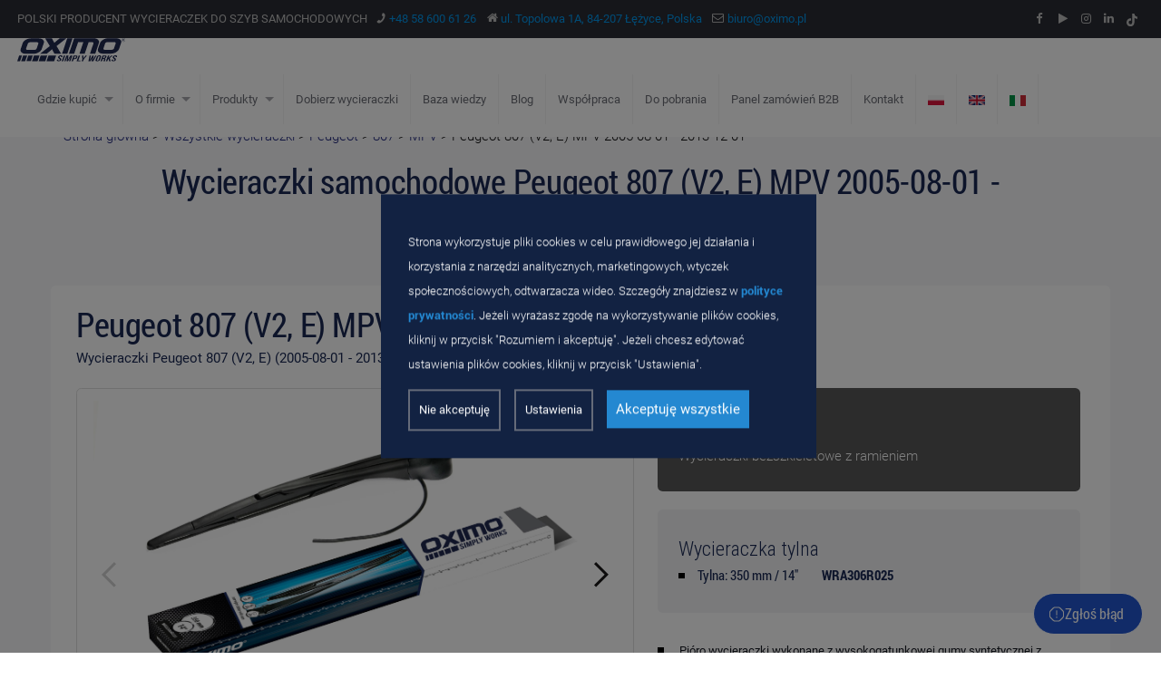

--- FILE ---
content_type: text/html; charset=UTF-8
request_url: https://www.oximo.pl/wycieraczki/peugeot-807-v2-e-mpv-2005-08-01-wra-1/
body_size: 63620
content:
<!DOCTYPE html>
<html class="no-js" lang="pl-PL">
 <head>

		<meta charset="UTF-8">
		<meta name="viewport" content="width=device-width, initial-scale=1.0" >
		<meta name="ahrefs-site-verification" content="adc5ca0aa201ca9626d4b43db5dac6135c91be6a385f726146e2112c614d5bb0">
		<meta name="google-site-verification" content="x_lIlBlY4gziy2JV-LZSmHLNwN6FD7XTr-mUNo5ojUQ" />
		<link rel="profile" href="https://gmpg.org/xfn/11">
				<title>Wycieraczka tylnej szyby z ramieniem tylna Peugeot 807 2005-2013 - OXIMO</title>
		<meta name='robots' content='index, follow, max-image-preview:large, max-snippet:-1, max-video-preview:-1' />
	<style>img:is([sizes="auto" i], [sizes^="auto," i]) { contain-intrinsic-size: 3000px 1500px }</style>
	
	<!-- This site is optimized with the Yoast SEO plugin v26.3 - https://yoast.com/wordpress/plugins/seo/ -->
	<meta name="description" content="Dobierz dedykowane wycieraczka tylnej szyby z ramieniem tylna Peugeot 807 2005-2013" />
	<link rel="canonical" href="https://www.oximo.pl/wycieraczki/peugeot-807-v2-e-mpv-2005-08-01-wra-1/" />
	<meta property="og:locale" content="pl_PL" />
	<meta property="og:type" content="article" />
	<meta property="og:title" content="Wycieraczka tylnej szyby z ramieniem tylna Peugeot 807 2005-2013 - OXIMO" />
	<meta property="og:description" content="Dobierz dedykowane wycieraczka tylnej szyby z ramieniem tylna Peugeot 807 2005-2013" />
	<meta property="og:url" content="https://www.oximo.pl/wycieraczki/peugeot-807-v2-e-mpv-2005-08-01-wra-1/" />
	<meta property="og:site_name" content="OXIMO®" />
	<meta property="article:publisher" content="http://facebook.com/oximo" />
	<meta property="article:modified_time" content="2026-01-21T12:39:49+00:00" />
	<meta property="og:image" content="https://www.oximo.pl/wp-content/uploads/2023/04/OXIMO-wipers-1.jpg" />
	<meta property="og:image:width" content="1200" />
	<meta property="og:image:height" content="630" />
	<meta property="og:image:type" content="image/jpeg" />
	<meta name="twitter:card" content="summary_large_image" />
	<script type="application/ld+json" class="yoast-schema-graph">{"@context":"https://schema.org","@graph":[{"@type":"WebPage","@id":"https://www.oximo.pl/wycieraczki/peugeot-807-v2-e-mpv-2005-08-01-wra-1/","url":"https://www.oximo.pl/wycieraczki/peugeot-807-v2-e-mpv-2005-08-01-wra-1/","name":"Wycieraczka tylnej szyby z ramieniem tylna Peugeot 807 2005-2013 - OXIMO","isPartOf":{"@id":"https://www.oximo.pl/#website"},"datePublished":"2026-01-21T11:39:49+00:00","dateModified":"2026-01-21T12:39:49+00:00","description":"Dobierz dedykowane wycieraczka tylnej szyby z ramieniem tylna Peugeot 807 2005-2013","inLanguage":"pl-PL","potentialAction":[{"@type":"ReadAction","target":["https://www.oximo.pl/wycieraczki/peugeot-807-v2-e-mpv-2005-08-01-wra-1/"]}]},{"@type":"WebSite","@id":"https://www.oximo.pl/#website","url":"https://www.oximo.pl/","name":"OXIMO®","description":"Polski producent wycieraczek do szyb samochodowych","publisher":{"@id":"https://www.oximo.pl/#organization"},"potentialAction":[{"@type":"SearchAction","target":{"@type":"EntryPoint","urlTemplate":"https://www.oximo.pl/?s={search_term_string}"},"query-input":{"@type":"PropertyValueSpecification","valueRequired":true,"valueName":"search_term_string"}}],"inLanguage":"pl-PL"},{"@type":"Organization","@id":"https://www.oximo.pl/#organization","name":"OXIMO®","alternateName":"OXIMO wipers","url":"https://www.oximo.pl/","logo":{"@type":"ImageObject","inLanguage":"pl-PL","@id":"https://www.oximo.pl/#/schema/logo/image/","url":"https://www.oximo.pl/wp-content/uploads/2023/04/OXIMO-logo-simply-works.png","contentUrl":"https://www.oximo.pl/wp-content/uploads/2023/04/OXIMO-logo-simply-works.png","width":200,"height":90,"caption":"OXIMO®"},"image":{"@id":"https://www.oximo.pl/#/schema/logo/image/"},"sameAs":["http://facebook.com/oximo","https://www.youtube.com/c/oximowipers","https://instagram.com/oximo.pl","https://www.tiktok.com/@oximo_wipers"]}]}</script>
	<!-- / Yoast SEO plugin. -->


<script type="text/javascript">
/* <![CDATA[ */
window._wpemojiSettings = {"baseUrl":"https:\/\/s.w.org\/images\/core\/emoji\/16.0.1\/72x72\/","ext":".png","svgUrl":"https:\/\/s.w.org\/images\/core\/emoji\/16.0.1\/svg\/","svgExt":".svg","source":{"concatemoji":"https:\/\/www.oximo.pl\/wp-includes\/js\/wp-emoji-release.min.js?ver=6.8.2"}};
/*! This file is auto-generated */
!function(s,n){var o,i,e;function c(e){try{var t={supportTests:e,timestamp:(new Date).valueOf()};sessionStorage.setItem(o,JSON.stringify(t))}catch(e){}}function p(e,t,n){e.clearRect(0,0,e.canvas.width,e.canvas.height),e.fillText(t,0,0);var t=new Uint32Array(e.getImageData(0,0,e.canvas.width,e.canvas.height).data),a=(e.clearRect(0,0,e.canvas.width,e.canvas.height),e.fillText(n,0,0),new Uint32Array(e.getImageData(0,0,e.canvas.width,e.canvas.height).data));return t.every(function(e,t){return e===a[t]})}function u(e,t){e.clearRect(0,0,e.canvas.width,e.canvas.height),e.fillText(t,0,0);for(var n=e.getImageData(16,16,1,1),a=0;a<n.data.length;a++)if(0!==n.data[a])return!1;return!0}function f(e,t,n,a){switch(t){case"flag":return n(e,"\ud83c\udff3\ufe0f\u200d\u26a7\ufe0f","\ud83c\udff3\ufe0f\u200b\u26a7\ufe0f")?!1:!n(e,"\ud83c\udde8\ud83c\uddf6","\ud83c\udde8\u200b\ud83c\uddf6")&&!n(e,"\ud83c\udff4\udb40\udc67\udb40\udc62\udb40\udc65\udb40\udc6e\udb40\udc67\udb40\udc7f","\ud83c\udff4\u200b\udb40\udc67\u200b\udb40\udc62\u200b\udb40\udc65\u200b\udb40\udc6e\u200b\udb40\udc67\u200b\udb40\udc7f");case"emoji":return!a(e,"\ud83e\udedf")}return!1}function g(e,t,n,a){var r="undefined"!=typeof WorkerGlobalScope&&self instanceof WorkerGlobalScope?new OffscreenCanvas(300,150):s.createElement("canvas"),o=r.getContext("2d",{willReadFrequently:!0}),i=(o.textBaseline="top",o.font="600 32px Arial",{});return e.forEach(function(e){i[e]=t(o,e,n,a)}),i}function t(e){var t=s.createElement("script");t.src=e,t.defer=!0,s.head.appendChild(t)}"undefined"!=typeof Promise&&(o="wpEmojiSettingsSupports",i=["flag","emoji"],n.supports={everything:!0,everythingExceptFlag:!0},e=new Promise(function(e){s.addEventListener("DOMContentLoaded",e,{once:!0})}),new Promise(function(t){var n=function(){try{var e=JSON.parse(sessionStorage.getItem(o));if("object"==typeof e&&"number"==typeof e.timestamp&&(new Date).valueOf()<e.timestamp+604800&&"object"==typeof e.supportTests)return e.supportTests}catch(e){}return null}();if(!n){if("undefined"!=typeof Worker&&"undefined"!=typeof OffscreenCanvas&&"undefined"!=typeof URL&&URL.createObjectURL&&"undefined"!=typeof Blob)try{var e="postMessage("+g.toString()+"("+[JSON.stringify(i),f.toString(),p.toString(),u.toString()].join(",")+"));",a=new Blob([e],{type:"text/javascript"}),r=new Worker(URL.createObjectURL(a),{name:"wpTestEmojiSupports"});return void(r.onmessage=function(e){c(n=e.data),r.terminate(),t(n)})}catch(e){}c(n=g(i,f,p,u))}t(n)}).then(function(e){for(var t in e)n.supports[t]=e[t],n.supports.everything=n.supports.everything&&n.supports[t],"flag"!==t&&(n.supports.everythingExceptFlag=n.supports.everythingExceptFlag&&n.supports[t]);n.supports.everythingExceptFlag=n.supports.everythingExceptFlag&&!n.supports.flag,n.DOMReady=!1,n.readyCallback=function(){n.DOMReady=!0}}).then(function(){return e}).then(function(){var e;n.supports.everything||(n.readyCallback(),(e=n.source||{}).concatemoji?t(e.concatemoji):e.wpemoji&&e.twemoji&&(t(e.twemoji),t(e.wpemoji)))}))}((window,document),window._wpemojiSettings);
/* ]]> */
</script>
<style id='wp-emoji-styles-inline-css' type='text/css'>

	img.wp-smiley, img.emoji {
		display: inline !important;
		border: none !important;
		box-shadow: none !important;
		height: 1em !important;
		width: 1em !important;
		margin: 0 0.07em !important;
		vertical-align: -0.1em !important;
		background: none !important;
		padding: 0 !important;
	}
</style>
<link rel='stylesheet' id='wp-block-library-css' href='https://www.oximo.pl/wp-includes/css/dist/block-library/style.min.css?ver=6.8.2' type='text/css' media='all' />
<style id='classic-theme-styles-inline-css' type='text/css'>
/*! This file is auto-generated */
.wp-block-button__link{color:#fff;background-color:#32373c;border-radius:9999px;box-shadow:none;text-decoration:none;padding:calc(.667em + 2px) calc(1.333em + 2px);font-size:1.125em}.wp-block-file__button{background:#32373c;color:#fff;text-decoration:none}
</style>
<style id='global-styles-inline-css' type='text/css'>
:root{--wp--preset--aspect-ratio--square: 1;--wp--preset--aspect-ratio--4-3: 4/3;--wp--preset--aspect-ratio--3-4: 3/4;--wp--preset--aspect-ratio--3-2: 3/2;--wp--preset--aspect-ratio--2-3: 2/3;--wp--preset--aspect-ratio--16-9: 16/9;--wp--preset--aspect-ratio--9-16: 9/16;--wp--preset--color--black: #000000;--wp--preset--color--cyan-bluish-gray: #abb8c3;--wp--preset--color--white: #ffffff;--wp--preset--color--pale-pink: #f78da7;--wp--preset--color--vivid-red: #cf2e2e;--wp--preset--color--luminous-vivid-orange: #ff6900;--wp--preset--color--luminous-vivid-amber: #fcb900;--wp--preset--color--light-green-cyan: #7bdcb5;--wp--preset--color--vivid-green-cyan: #00d084;--wp--preset--color--pale-cyan-blue: #8ed1fc;--wp--preset--color--vivid-cyan-blue: #0693e3;--wp--preset--color--vivid-purple: #9b51e0;--wp--preset--gradient--vivid-cyan-blue-to-vivid-purple: linear-gradient(135deg,rgba(6,147,227,1) 0%,rgb(155,81,224) 100%);--wp--preset--gradient--light-green-cyan-to-vivid-green-cyan: linear-gradient(135deg,rgb(122,220,180) 0%,rgb(0,208,130) 100%);--wp--preset--gradient--luminous-vivid-amber-to-luminous-vivid-orange: linear-gradient(135deg,rgba(252,185,0,1) 0%,rgba(255,105,0,1) 100%);--wp--preset--gradient--luminous-vivid-orange-to-vivid-red: linear-gradient(135deg,rgba(255,105,0,1) 0%,rgb(207,46,46) 100%);--wp--preset--gradient--very-light-gray-to-cyan-bluish-gray: linear-gradient(135deg,rgb(238,238,238) 0%,rgb(169,184,195) 100%);--wp--preset--gradient--cool-to-warm-spectrum: linear-gradient(135deg,rgb(74,234,220) 0%,rgb(151,120,209) 20%,rgb(207,42,186) 40%,rgb(238,44,130) 60%,rgb(251,105,98) 80%,rgb(254,248,76) 100%);--wp--preset--gradient--blush-light-purple: linear-gradient(135deg,rgb(255,206,236) 0%,rgb(152,150,240) 100%);--wp--preset--gradient--blush-bordeaux: linear-gradient(135deg,rgb(254,205,165) 0%,rgb(254,45,45) 50%,rgb(107,0,62) 100%);--wp--preset--gradient--luminous-dusk: linear-gradient(135deg,rgb(255,203,112) 0%,rgb(199,81,192) 50%,rgb(65,88,208) 100%);--wp--preset--gradient--pale-ocean: linear-gradient(135deg,rgb(255,245,203) 0%,rgb(182,227,212) 50%,rgb(51,167,181) 100%);--wp--preset--gradient--electric-grass: linear-gradient(135deg,rgb(202,248,128) 0%,rgb(113,206,126) 100%);--wp--preset--gradient--midnight: linear-gradient(135deg,rgb(2,3,129) 0%,rgb(40,116,252) 100%);--wp--preset--font-size--small: 13px;--wp--preset--font-size--medium: 20px;--wp--preset--font-size--large: 36px;--wp--preset--font-size--x-large: 42px;--wp--preset--spacing--20: 0.44rem;--wp--preset--spacing--30: 0.67rem;--wp--preset--spacing--40: 1rem;--wp--preset--spacing--50: 1.5rem;--wp--preset--spacing--60: 2.25rem;--wp--preset--spacing--70: 3.38rem;--wp--preset--spacing--80: 5.06rem;--wp--preset--shadow--natural: 6px 6px 9px rgba(0, 0, 0, 0.2);--wp--preset--shadow--deep: 12px 12px 50px rgba(0, 0, 0, 0.4);--wp--preset--shadow--sharp: 6px 6px 0px rgba(0, 0, 0, 0.2);--wp--preset--shadow--outlined: 6px 6px 0px -3px rgba(255, 255, 255, 1), 6px 6px rgba(0, 0, 0, 1);--wp--preset--shadow--crisp: 6px 6px 0px rgba(0, 0, 0, 1);}:where(.is-layout-flex){gap: 0.5em;}:where(.is-layout-grid){gap: 0.5em;}body .is-layout-flex{display: flex;}.is-layout-flex{flex-wrap: wrap;align-items: center;}.is-layout-flex > :is(*, div){margin: 0;}body .is-layout-grid{display: grid;}.is-layout-grid > :is(*, div){margin: 0;}:where(.wp-block-columns.is-layout-flex){gap: 2em;}:where(.wp-block-columns.is-layout-grid){gap: 2em;}:where(.wp-block-post-template.is-layout-flex){gap: 1.25em;}:where(.wp-block-post-template.is-layout-grid){gap: 1.25em;}.has-black-color{color: var(--wp--preset--color--black) !important;}.has-cyan-bluish-gray-color{color: var(--wp--preset--color--cyan-bluish-gray) !important;}.has-white-color{color: var(--wp--preset--color--white) !important;}.has-pale-pink-color{color: var(--wp--preset--color--pale-pink) !important;}.has-vivid-red-color{color: var(--wp--preset--color--vivid-red) !important;}.has-luminous-vivid-orange-color{color: var(--wp--preset--color--luminous-vivid-orange) !important;}.has-luminous-vivid-amber-color{color: var(--wp--preset--color--luminous-vivid-amber) !important;}.has-light-green-cyan-color{color: var(--wp--preset--color--light-green-cyan) !important;}.has-vivid-green-cyan-color{color: var(--wp--preset--color--vivid-green-cyan) !important;}.has-pale-cyan-blue-color{color: var(--wp--preset--color--pale-cyan-blue) !important;}.has-vivid-cyan-blue-color{color: var(--wp--preset--color--vivid-cyan-blue) !important;}.has-vivid-purple-color{color: var(--wp--preset--color--vivid-purple) !important;}.has-black-background-color{background-color: var(--wp--preset--color--black) !important;}.has-cyan-bluish-gray-background-color{background-color: var(--wp--preset--color--cyan-bluish-gray) !important;}.has-white-background-color{background-color: var(--wp--preset--color--white) !important;}.has-pale-pink-background-color{background-color: var(--wp--preset--color--pale-pink) !important;}.has-vivid-red-background-color{background-color: var(--wp--preset--color--vivid-red) !important;}.has-luminous-vivid-orange-background-color{background-color: var(--wp--preset--color--luminous-vivid-orange) !important;}.has-luminous-vivid-amber-background-color{background-color: var(--wp--preset--color--luminous-vivid-amber) !important;}.has-light-green-cyan-background-color{background-color: var(--wp--preset--color--light-green-cyan) !important;}.has-vivid-green-cyan-background-color{background-color: var(--wp--preset--color--vivid-green-cyan) !important;}.has-pale-cyan-blue-background-color{background-color: var(--wp--preset--color--pale-cyan-blue) !important;}.has-vivid-cyan-blue-background-color{background-color: var(--wp--preset--color--vivid-cyan-blue) !important;}.has-vivid-purple-background-color{background-color: var(--wp--preset--color--vivid-purple) !important;}.has-black-border-color{border-color: var(--wp--preset--color--black) !important;}.has-cyan-bluish-gray-border-color{border-color: var(--wp--preset--color--cyan-bluish-gray) !important;}.has-white-border-color{border-color: var(--wp--preset--color--white) !important;}.has-pale-pink-border-color{border-color: var(--wp--preset--color--pale-pink) !important;}.has-vivid-red-border-color{border-color: var(--wp--preset--color--vivid-red) !important;}.has-luminous-vivid-orange-border-color{border-color: var(--wp--preset--color--luminous-vivid-orange) !important;}.has-luminous-vivid-amber-border-color{border-color: var(--wp--preset--color--luminous-vivid-amber) !important;}.has-light-green-cyan-border-color{border-color: var(--wp--preset--color--light-green-cyan) !important;}.has-vivid-green-cyan-border-color{border-color: var(--wp--preset--color--vivid-green-cyan) !important;}.has-pale-cyan-blue-border-color{border-color: var(--wp--preset--color--pale-cyan-blue) !important;}.has-vivid-cyan-blue-border-color{border-color: var(--wp--preset--color--vivid-cyan-blue) !important;}.has-vivid-purple-border-color{border-color: var(--wp--preset--color--vivid-purple) !important;}.has-vivid-cyan-blue-to-vivid-purple-gradient-background{background: var(--wp--preset--gradient--vivid-cyan-blue-to-vivid-purple) !important;}.has-light-green-cyan-to-vivid-green-cyan-gradient-background{background: var(--wp--preset--gradient--light-green-cyan-to-vivid-green-cyan) !important;}.has-luminous-vivid-amber-to-luminous-vivid-orange-gradient-background{background: var(--wp--preset--gradient--luminous-vivid-amber-to-luminous-vivid-orange) !important;}.has-luminous-vivid-orange-to-vivid-red-gradient-background{background: var(--wp--preset--gradient--luminous-vivid-orange-to-vivid-red) !important;}.has-very-light-gray-to-cyan-bluish-gray-gradient-background{background: var(--wp--preset--gradient--very-light-gray-to-cyan-bluish-gray) !important;}.has-cool-to-warm-spectrum-gradient-background{background: var(--wp--preset--gradient--cool-to-warm-spectrum) !important;}.has-blush-light-purple-gradient-background{background: var(--wp--preset--gradient--blush-light-purple) !important;}.has-blush-bordeaux-gradient-background{background: var(--wp--preset--gradient--blush-bordeaux) !important;}.has-luminous-dusk-gradient-background{background: var(--wp--preset--gradient--luminous-dusk) !important;}.has-pale-ocean-gradient-background{background: var(--wp--preset--gradient--pale-ocean) !important;}.has-electric-grass-gradient-background{background: var(--wp--preset--gradient--electric-grass) !important;}.has-midnight-gradient-background{background: var(--wp--preset--gradient--midnight) !important;}.has-small-font-size{font-size: var(--wp--preset--font-size--small) !important;}.has-medium-font-size{font-size: var(--wp--preset--font-size--medium) !important;}.has-large-font-size{font-size: var(--wp--preset--font-size--large) !important;}.has-x-large-font-size{font-size: var(--wp--preset--font-size--x-large) !important;}
:where(.wp-block-post-template.is-layout-flex){gap: 1.25em;}:where(.wp-block-post-template.is-layout-grid){gap: 1.25em;}
:where(.wp-block-columns.is-layout-flex){gap: 2em;}:where(.wp-block-columns.is-layout-grid){gap: 2em;}
:root :where(.wp-block-pullquote){font-size: 1.5em;line-height: 1.6;}
</style>
<link rel='stylesheet' id='ab-cookies-css' href='https://www.oximo.pl/wp-content/plugins/ab-gdpr-cookies/public/css/cookies.css?ver=1.2.10' type='text/css' media='all' />
<link rel='stylesheet' id='contact-form-7-css' href='https://www.oximo.pl/wp-content/plugins/contact-form-7/includes/css/styles.css?ver=6.1.3' type='text/css' media='all' />
<link rel='stylesheet' id='font-css' href='https://www.oximo.pl/wp-content/themes/oximo/assets/css/font.css?v=1.5.5&#038;ver=6.8.2' type='text/css' media='all' />
<link rel='stylesheet' id='bootstrap-css' href='https://www.oximo.pl/wp-content/themes/oximo/assets/css/bootstrap.css?v=1.5.5&#038;ver=6.8.2' type='text/css' media='all' />
<link rel='stylesheet' id='glightbox-css' href='https://www.oximo.pl/wp-content/themes/oximo/assets/css/glightbox.css?v=1.5.5&#038;ver=6.8.2' type='text/css' media='all' />
<link rel='stylesheet' id='owlcarousel-css' href='https://www.oximo.pl/wp-content/themes/oximo/assets/css/owl.carousel.css?v=1.5.5&#038;ver=6.8.2' type='text/css' media='all' />
<link rel='stylesheet' id='slick-css' href='https://www.oximo.pl/wp-content/themes/oximo/assets/css/slick.min.css?v=1.5.5&#038;ver=6.8.2' type='text/css' media='all' />
<link rel='stylesheet' id='animate-css' href='https://www.oximo.pl/wp-content/themes/oximo/assets/css/animate.css?v=1.5.5&#038;ver=6.8.2' type='text/css' media='all' />
<link rel='stylesheet' id='select-css' href='https://www.oximo.pl/wp-content/themes/oximo/assets/css/select2.css?v=1.5.5&#038;ver=6.8.2' type='text/css' media='all' />
<link rel='stylesheet' id='base-css' href='https://www.oximo.pl/wp-content/themes/oximo/assets/css/base.css?v=1.5.5&#038;ver=6.8.2' type='text/css' media='all' />
<link rel='stylesheet' id='header-css' href='https://www.oximo.pl/wp-content/themes/oximo/assets/css/header.css?v=1.5.5&#038;ver=6.8.2' type='text/css' media='all' />
<link rel='stylesheet' id='banner-css' href='https://www.oximo.pl/wp-content/themes/oximo/assets/css/banner.css?v=1.5.5&#038;ver=6.8.2' type='text/css' media='all' />
<link rel='stylesheet' id='search-css' href='https://www.oximo.pl/wp-content/themes/oximo/assets/css/search.css?v=1.5.5&#038;ver=6.8.2' type='text/css' media='all' />
<link rel='stylesheet' id='block-css' href='https://www.oximo.pl/wp-content/themes/oximo/assets/css/block.css?v=1.5.5&#038;ver=6.8.2' type='text/css' media='all' />
<link rel='stylesheet' id='productdetails-css' href='https://www.oximo.pl/wp-content/themes/oximo/assets/css/product-details.css?v=1.5.5&#038;ver=6.8.2' type='text/css' media='all' />
<link rel='stylesheet' id='productsingle-css' href='https://www.oximo.pl/wp-content/themes/oximo/assets/css/product-single.css?v=1.5.5&#038;ver=6.8.2' type='text/css' media='all' />
<link rel='stylesheet' id='footer-css' href='https://www.oximo.pl/wp-content/themes/oximo/assets/css/footer.css?v=1.5.5&#038;ver=6.8.2' type='text/css' media='all' />
<link rel='stylesheet' id='problem-form-css' href='https://www.oximo.pl/wp-content/themes/oximo/assets/css/problem-form.css?v=1.5.5&#038;ver=6.8.2' type='text/css' media='all' />
<script type="text/javascript" src="https://www.oximo.pl/wp-includes/js/jquery/jquery.min.js?ver=3.7.1" id="jquery-core-js"></script>
<script type="text/javascript" src="https://www.oximo.pl/wp-includes/js/jquery/jquery-migrate.min.js?ver=3.4.1" id="jquery-migrate-js"></script>
<script type="text/javascript" id="lovecoding_script-js-extra">
/* <![CDATA[ */
var lovecoding_script_ajax_object = {"ajax_url":"https:\/\/www.oximo.pl\/wp-admin\/admin-ajax.php","ajax_nonce":"415686fa9b"};
/* ]]> */
</script>
<script type="text/javascript" src="https://www.oximo.pl/wp-content/themes/oximo/assets/js/script.js?ver=1" id="lovecoding_script-js"></script>
<link rel="https://api.w.org/" href="https://www.oximo.pl/wp-json/" /><link rel="alternate" title="JSON" type="application/json" href="https://www.oximo.pl/wp-json/wp/v2/product/10479" /><link rel="EditURI" type="application/rsd+xml" title="RSD" href="https://www.oximo.pl/xmlrpc.php?rsd" />
<meta name="generator" content="WordPress 6.8.2" />
<link rel='shortlink' href='https://www.oximo.pl/?p=10479' />
<link rel="alternate" title="oEmbed (JSON)" type="application/json+oembed" href="https://www.oximo.pl/wp-json/oembed/1.0/embed?url=https%3A%2F%2Fwww.oximo.pl%2Fwycieraczki%2Fpeugeot-807-v2-e-mpv-2005-08-01-wra-1%2F&#038;lang=pl" />
<link rel="alternate" title="oEmbed (XML)" type="text/xml+oembed" href="https://www.oximo.pl/wp-json/oembed/1.0/embed?url=https%3A%2F%2Fwww.oximo.pl%2Fwycieraczki%2Fpeugeot-807-v2-e-mpv-2005-08-01-wra-1%2F&#038;format=xml&#038;lang=pl" />

  <script>
    // Define dataLayer and the gtag function.
    window.dataLayer = window.dataLayer || [];
    function gtag() {
      dataLayer.push(arguments);
    }
    gtag('consent', 'default', {"ad_storage":"denied","analytics_storage":"denied","functionality_storage":"denied","personalization_storage":"denied","security_storage":"granted","ad_user_data":"denied","ad_personalization":"denied"});
  </script><!-- Google Tag Manager -->
<script>(function(w,d,s,l,i){w[l]=w[l]||[];w[l].push({'gtm.start':
    new Date().getTime(),event:'gtm.js'});var f=d.getElementsByTagName(s)[0],
    j=d.createElement(s),dl=l!='dataLayer'?'&l='+l:'';j.async=true;j.src=
    'https://www.googletagmanager.com/gtm.js?id='+i+dl;f.parentNode.insertBefore(j,f);
    })(window,document,'script','dataLayer','GTM-NQ27F62');</script>
    <!-- End Google Tag Manager -->


<link rel="alternate" href="https://www.oximo.pl/wycieraczki/peugeot-807-v2-e-mpv-2005-08-01-wra-1/" hreflang="pl" />
<link rel="alternate" href="https://www.oximo.pl/en/wiper/peugeot-807-v2-e-mpv-2005-08-01-wra-1/" hreflang="en" />
<link rel="alternate" href="https://www.oximo.pl/en/wiper/peugeot-807-v2-e-mpv-2005-08-01-wra-1/" hreflang="x-default" />
<link rel="alternate" href="https://www.oximo.pl/de/scheibenwischer/peugeot-807-v2-e-mpv-2005-08-01-wra-1/" hreflang="de" />
<link rel="alternate" href="https://www.oximo.pl/uk/skloochysnyky/peugeot-807-v2-e-mpv-2005-08-01-wra-1/" hreflang="uk" />
<link rel="alternate" href="https://www.oximo.pl/it/tergicristalli/peugeot-807-v2-e-mpv-2005-08-01-wra-1/" hreflang="it" />
<link rel="alternate" href="https://www.oximo.pl/sk/stierace/peugeot-807-v2-e-mpv-2005-08-01-wra-1/" hreflang="sk" />
<link rel="alternate" href="https://www.oximo.pl/cs/sterace/peugeot-807-v2-e-mpv-2005-08-01-wra-1/" hreflang="cs" />
<link rel="alternate" href="https://www.oximo.pl/sr/metlice-brisaca/peugeot-807-v2-e-mpv-2005-08-01-wra-1/" hreflang="sr" />
<link rel="alternate" href="https://www.oximo.pl/ru/stekloochistiteli/peugeot-807-v2-e-mpv-2005-08-01-wra-1/" hreflang="ru" />
<link rel="alternate" href="https://www.oximo.pl/sv/torkare/peugeot-807-v2-e-mpv-2005-08-01-wra-1/" hreflang="sv" />
<link rel="alternate" href="https://www.oximo.pl/ro/stergator/peugeot-807-v2-e-mpv-2005-08-01-wra-1/" hreflang="ro" />
<link rel="alternate" href="https://www.oximo.pl/hu/ablaktorloket/peugeot-807-v2-e-mpv-2005-08-01-wra-1/" hreflang="hu" />
<link rel="icon" href="https://www.oximo.pl/wp-content/uploads/2023/01/cropped-favicon-32x32-1-32x32.png" sizes="32x32" />
<link rel="icon" href="https://www.oximo.pl/wp-content/uploads/2023/01/cropped-favicon-32x32-1-192x192.png" sizes="192x192" />
<link rel="apple-touch-icon" href="https://www.oximo.pl/wp-content/uploads/2023/01/cropped-favicon-32x32-1-180x180.png" />
<meta name="msapplication-TileImage" content="https://www.oximo.pl/wp-content/uploads/2023/01/cropped-favicon-32x32-1-270x270.png" />
		<style type="text/css" id="wp-custom-css">
			.youtube-video {
  aspect-ratio: 16 / 9;
  width: 100%;
}		</style>
		    <script>
      var mapGoogleApi = 'AIzaSyDiDzTIg54E7nJPcXkI6BAcPxcoyGhDK1Y';
    </script>
</head>

<body class="wp-singular product-template-default single single-product postid-10479 wp-theme-oximo">
<div id="cookieBody"></div><!-- Google Tag Manager (noscript) -->
<noscript><iframe src=https://www.googletagmanager.com/ns.html?id=GTM-NQ27F62 height="0" width="0" style="display:none;visibility:hidden"></iframe></noscript>
<!-- End Google Tag Manager (noscript) --><!-- header section Start Here -->
<header>
  <div class="header-top-bar d-new-a">
    <div class="header-top-left">
      <ul class="d-align">
        <li class="slogan">
          Polski producent wycieraczek do szyb samochodowych        </li>
        <li>
          <i class="fa fa-phone icon-phone"></i>
          <a href="tel:+48586006126">+48 58 600 61 26</a>
        </li>
        <li>
          <i class="fa fa-home"></i>
          <a href="https://goo.gl/maps/dfrVLuieTRtDE3gJA">ul. Topolowa 1A, 84-207 Łężyce, Polska</a>
        </li>
        <li>
          <i class="fa fa-envelope-o"></i>
          <a href="mailto:biuro@oximo.pl">biuro@oximo.pl</a>
        </li>
      </ul>
    </div>
    <div class="header-socail">
      <ul class="d-align">
                <li>
          <a href="https://www.facebook.com/oximo" target="_blank">
            <i class="fa fa-facebook"></i>
          </a>
        </li>
                        <li>
          <a href="https://www.youtube.com/c/oximowipers" target="_blank">
            <i class="fa fa-play"></i>
          </a>
        </li>
                        <li>
          <a href="https://www.instagram.com/oximo.pl" target="_blank">
            <i class="fa fa-instagram"></i>
          </a>
        </li>
                        <li>
          <a href="https://www.linkedin.com/company/oximo-wipers" target="_blank">
            <i class="fa fa-linkedin"></i>
          </a>
        </li>
                        <li>
          <a href="https://www.tiktok.com/@oximo_wipers" target="_blank">
            <img src="https://www.oximo.pl/wp-content/themes/oximo/assets/images/tiktok.svg" alt="">
          </a>
        </li>
              </ul>
    </div>
  </div>
  <div class="header-center d-new-a">
    <div class="header-left d-align">
      <div class="toggleMenu">
        <span class="bar1"></span>
        <span class="bar2"></span>
        <span class="bar3"></span>
      </div>

      

      <div class="logo">
        <a href="https://www.oximo.pl">
          <img src="https://www.oximo.pl/wp-content/themes/oximo/assets/images/OXIMO_simply-works.svg" alt="">
        </a>
      </div>
      <div class="menu d-align">
                <ul class="d-align">
                                                                                      <li class="has-children">
                                        <div class="no-children-outer">
                      <span class="no-children">
                        Gdzie kupić                      </span>
                    </div>
                    <div class="openMenuIcon openMenu">
                      <i class="fa fa-caret-down"></i>
                    </div>
                    <ul class="submenu">
                                                                                                                                                <li class=" ">
                            <a href="https://www.oximo.pl/gdzie-kupic/"><span>
                                Gdzie kupić                              </span>
                                                          </a>
                                                                                  </li>
                                                                                                                          <li class=" ">
                            <a href="https://www.oximo.pl/dystrybutorzy-w-polsce/"><span>
                                Dystrybutorzy w Polsce                              </span>
                                                          </a>
                                                                                  </li>
                                                                                                                          <li class=" ">
                            <a href="https://www.oximo.pl/dystrybutorzy-na-swiecie/"><span>
                                Dystrybutorzy na świecie                              </span>
                                                          </a>
                                                                                  </li>
                                                                                                                                                                                                                                                                                                                                                                                                                                                                                                                                                                                                                                                                                                                                                                                                                                                                                                                                                                                                                          </ul>
                                                                                                                                                                                          <li class="has-children">
                                        <div class="no-children-outer">
                      <span class="no-children">
                        O firmie                      </span>
                    </div>
                    <div class="openMenuIcon openMenu">
                      <i class="fa fa-caret-down"></i>
                    </div>
                    <ul class="submenu">
                                                                                                                                                                                                                                                                                                                                        <li class=" ">
                            <a href="https://www.oximo.pl/o-firmie/"><span>
                                O firmie                              </span>
                                                          </a>
                                                                                  </li>
                                                                                                                          <li class=" ">
                            <a href="https://www.oximo.pl/o-firmie/jakosc/"><span>
                                Jakość OXIMO®                              </span>
                                                          </a>
                                                                                  </li>
                                                                                                                          <li class=" ">
                            <a href="https://www.oximo.pl/o-firmie/dotacje/"><span>
                                Dotacje                              </span>
                                                          </a>
                                                                                  </li>
                                                                                                                                                                                                                                                                                                                                                                                                                                                                                                                                                                                                                                                                                                                                                                                                                                  </ul>
                                                                                                                                                                                          <li class="has-children">
                                        <div class="no-children-outer">
                      <span class="no-children">
                        Produkty                      </span>
                    </div>
                    <div class="openMenuIcon openMenu">
                      <i class="fa fa-caret-down"></i>
                    </div>
                    <ul class="submenu">
                                                                                                                                                                                                                                                                                                                                                                                                                                                                                                                                <li class=" ">
                            <a href="https://www.oximo.pl/produkty/"><span>
                                Produkty                              </span>
                                                          </a>
                                                                                  </li>
                                                                                                                          <li class=" ">
                            <a href="https://www.oximo.pl/produkty/wycieraczki-do-szyb/"><span>
                                Wycieraczki do szyb                              </span>
                                                          </a>
                                                                                  </li>
                                                                                                                          <li class=" ">
                            <a href="https://sparcokids.pl/produkty/"><span>
                                Foteliki Sparco Kids                              </span>
                                                          </a>
                                                                                  </li>
                                                                                                                          <li class=" has-sub-children">
                            <a href="https://www.oximo.pl/produkty/akcesoria/"><span>
                                Akcesoria                              </span>
                              <i class="menu-arrow-icon fa fa-angle-right"></i>
                                                          </a>
                                                          <div class="openMenuIcon openSubMenu">
                                <i class="fa fa-caret-down"></i>
                              </div>
                                                                                      <ul class="sub-submenu">
                                                                                                                                                                                                                                                                                                                                                                                                                                                                                                                                                                                                                                                                                                                                                                                                                                                                                                                                                                                                <li class="">
                                      <a href="https://www.oximo.pl/produkty/akcesoria/sciagaczka-podlogowa-do-wody/">
                                        <span>Ściągaczka podłogowa do wody</span>
                                      </a>
                                    </li>
                                                                                                                                        <li class="">
                                      <a href="https://sparcokids.pl/mata-ochronna-rozmiar-l/">
                                        <span>Maty ochronne</span>
                                      </a>
                                    </li>
                                                                                                                                        <li class="">
                                      <a href="https://www.oximo.pl/produkty/akcesoria/ksenony-zarniki-ksenonowe/">
                                        <span>Ksenony – żarniki ksenonowe</span>
                                      </a>
                                    </li>
                                                                                                                                        <li class="">
                                      <a href="https://sparcokids.pl/akcesoria/">
                                        <span>Akcesoria Sparco Kids</span>
                                      </a>
                                    </li>
                                                                                                                                                                                                                                                                                                                                                                                                                                                                                                                                                                              </ul>
                                                      </li>
                                                                                                                                                                                                                                                                                                                                                                                                                                                                                                                                                                                            </ul>
                                                                                                                                                                                                                                                                                                                            <li class="">
                    <a href="https://www.oximo.pl/dobierz-wycieraczki/">
                      <span>Dobierz wycieraczki</span>
                    </a>
                  </li>
                                                                                                          <li class="">
                    <a href="https://www.oximo.pl/baza-wiedzy/">
                      <span>Baza wiedzy</span>
                    </a>
                  </li>
                                                                                                          <li class="">
                    <a href="https://www.oximo.pl/blog/">
                      <span>Blog</span>
                    </a>
                  </li>
                                                                                                          <li class="">
                    <a href="https://www.oximo.pl/wspolpraca/">
                      <span>Współpraca</span>
                    </a>
                  </li>
                                                                                                          <li class="">
                    <a href="https://www.oximo.pl/do-pobrania/">
                      <span>Do pobrania</span>
                    </a>
                  </li>
                                                                                                          <li class="">
                    <a href="https://panel.oximo.pl/">
                      <span>Panel zamówień B2B</span>
                    </a>
                  </li>
                                                                                                          <li class="">
                    <a href="https://www.oximo.pl/kontakt/">
                      <span>Kontakt</span>
                    </a>
                  </li>
                                                              </li>
        </ul>

        <ul class="flag-list d-align flags-mini">
           
                                                  <li class="lang-item lang-item-17 lang-item-cs">
                <a lang="pl-PL" hreflang="pl-PL" href="/wycieraczki/peugeot-807-v2-e-mpv-2005-08-01-wra-1"><img src="https://www.oximo.pl/wp-content/themes/oximo/polylang/pl_PL.svg" alt="pl"></a>
              </li>
                                        <li class="lang-item lang-item-6 lang-item-cs">
                <a lang="en-GB" hreflang="en-GB" href="/en/wiper/peugeot-807-v2-e-mpv-2005-08-01-wra-1"><img src="https://www.oximo.pl/wp-content/themes/oximo/polylang/en_GB.svg" alt="en"></a>
              </li>
                                                                    <li class="lang-item lang-item-21868 lang-item-cs">
                <a lang="it-IT" hreflang="it-IT" href="/it/tergicristalli/peugeot-807-v2-e-mpv-2005-08-01-wra-1"><img src="https://www.oximo.pl/wp-content/themes/oximo/polylang/it_IT.svg" alt="it"></a>
              </li>
                                                                                                                                          </ul>
        <div class="header-socail-mobile">
          <ul class="d-flex justify-content-around mt-12">
                        <li>
              <a href="https://www.facebook.com/oximo" target="_blank">
                <i class="fa fa-facebook"></i>
              </a>
            </li>
                                    <li>
              <a href="https://www.youtube.com/c/oximowipers" target="_blank">
                <i class="fa fa-play"></i>
              </a>
            </li>
                                    <li>
              <a href="https://www.instagram.com/oximo.pl" target="_blank">
                <i class="fa fa-instagram"></i>
              </a>
            </li>
                                    <li>
              <a href="https://www.linkedin.com/company/oximo-wipers" target="_blank">
                <i class="fa fa-linkedin"></i>
              </a>
            </li>
                                    <li>
              <a href="https://www.tiktok.com/@oximo_wipers" target="_blank">
                <img src="https://www.oximo.pl/wp-content/themes/oximo/assets/images/tiktok.svg" alt="">
              </a>
            </li>
                      </ul>
        </div>
      </div>
    </div>
    <div class="header-right">
                              <div class="header-buy-btn">
        <a
          href="/kontakt/"                              class="btn btn-blue">
            Kontakt        </a>
      </div>
    </div>
    <div class="pageOverlay"></div>
  </div>
</header>
<!-- header section End Here -->

        
        <!-- Block section End Here -->
        <section class="bg-light-gray mt-135">
          <div class="container">
            <div class="breadc-g">
  <script type="application/ld+json" class="breadcrumbs-schema-graph">{"@context":"http:\/\/schema.org","@type":"BreadcrumbList","itemListElement":[{"@type":"ListItem","position":1,"item":{"@id":"https:\/\/www.oximo.pl\/","name":"Strona g\u0142\u00f3wna"}},{"@type":"ListItem","position":2,"item":{"@id":"https:\/\/www.oximo.pl\/wycieraczki-do-szyb\/wszystkie-wycieraczki\/","name":"Wszystkie wycieraczki"}},{"@type":"ListItem","position":3,"item":{"@id":"https:\/\/www.oximo.pl\/wycieraczki-do-szyb\/peugeot\/","name":"Peugeot"}},{"@type":"ListItem","position":4,"item":{"@id":"https:\/\/www.oximo.pl\/wycieraczki-do-szyb\/peugeot\/807\/","name":"807"}},{"@type":"ListItem","position":5,"item":{"@id":"https:\/\/www.oximo.pl\/wycieraczki-do-szyb\/peugeot\/807\/mpv-v2-e-2005-08-01\/","name":"MPV"}},{"@type":"ListItem","position":6,"item":{"name":"Peugeot 807 (V2, E) MPV 2005-08-01 - 2013-12-01"}}]}</script> <div id="breadcrumbs" class="breadcream wow fadeInUp"><span><span><a href="https://www.oximo.pl/">Strona główna</a></span> &gt; <span><a href="https://www.oximo.pl/wycieraczki-do-szyb/wszystkie-wycieraczki/">Wszystkie wycieraczki</a></span> &gt; <span><a href="https://www.oximo.pl/wycieraczki-do-szyb/peugeot/">Peugeot</a></span> &gt; <span><a href="https://www.oximo.pl/wycieraczki-do-szyb/peugeot/807/">807</a></span> &gt; <span><a href="https://www.oximo.pl/wycieraczki-do-szyb/peugeot/807/mpv-v2-e-2005-08-01/">MPV</a></span> &gt; <span class="breadcrumb_last" aria-current="page">Peugeot 807 (V2, E) MPV 2005-08-01 - 2013-12-01</span></span></div></div>
            <div class="title text-center fw-40 text-blue ls-25">
              <div class="row justify-content-center">
                <div class="col-lg-10 col-xl-10">
                  <h1>Wycieraczki samochodowe                    Peugeot 807 (V2, E) MPV 2005-08-01 - 2013-12-01&nbsp;–&nbsp;OXIMO
                  </h1>
                </div>
              </div>
            </div>

                        <div class="product-box-outer">
              <div class="product-box">
                <div class="single-head">
                  <div class="fw-40 text-blue ls-25">
                    <h2> Peugeot 807 (V2, E) MPV</h2>
                  </div>
                  <div class="fw-16 fw-roboto text-blue">
                    <h3>Wycieraczki Peugeot 807 (V2, E) (2005-08-01 - 2013-12-01)</h3>
                  </div>
                </div>
                                                                                    <div class="product-single-block" id="productModal-10479">
                  <div class="product-left">
                    <div class="product-slider product-slider-main">
                                                                              <a href="/foto/WRA306R025_+box.jpg" class="product-slider-item">
                                <img src="/foto/WRA306R025_+box.jpg" alt="Peugeot 807 (V2, E) MPV 2005-08-01 - 2013-12-01" />
                              </a>
                                                                                                                                      <a href="/foto/WRA306R025_02.jpg" class="product-slider-item">
                                <img src="/foto/WRA306R025_02.jpg" alt="Peugeot 807 (V2, E) MPV 2005-08-01 - 2013-12-01" />
                              </a>
                                                                                  <a href="/foto/WRA306R025_03.jpg" class="product-slider-item">
                                <img src="/foto/WRA306R025_03.jpg" alt="Peugeot 807 (V2, E) MPV 2005-08-01 - 2013-12-01" />
                              </a>
                                                                                                                                                  </div>
                    <div class="thum-slider thum-slider-main">
                                                                              <div class="thum-item">
                                <div class="thum-img">
                                  <img src="/foto/WRA306R025_+box.jpg" alt="Peugeot 807 (V2, E) MPV 2005-08-01 - 2013-12-01">
                                </div>
                              </div>
                                                                                                            <div class="thum-item">
                                <div class="thum-img">
                                  <img src="/foto/WRA306R025_02.jpg" alt="Peugeot 807 (V2, E) MPV 2005-08-01 - 2013-12-01">
                                </div>
                                                              </div>
                                                                                  <div class="thum-item">
                                <div class="thum-img">
                                  <img src="/foto/WRA306R025_03.jpg" alt="Peugeot 807 (V2, E) MPV 2005-08-01 - 2013-12-01">
                                </div>
                                                              </div>
                                                                                                                                                  </div>
                                      </div>
                  <div class="product-right">
                                            <div class="single-name h-123"
                          style="background:#575757; color:#ffffff!important">
                          <div class="fw-30 text-uppercase ls-25 fw-bold">
                            <h3 style="color:#ffffff">
                              SERIA                              WRA            </h3>
                          </div>
                                                        <p>
                                                                    Wycieraczki bezszkieletowe z ramieniem                                                              </p>
                                                  </div>
                                        <div class="h-123">
                      <div class="single-attribute text-blue ">

                                                                                                                                                                        
                        <div class="attribute-info">
                          <div class="fw-24">
                                                            <h3>Wycieraczka tylna</h3>
                                                      </div>
                                                        <ul>
                                                                                                    <li>
                                      <span>Tylna:                 350 mm /
                                        14"</span>
                                      <strong>WRA306R025</strong>
                                    </li>
                                                              </ul>
                                                  </div>
                      </div>
                    </div>

                                                                                                                    <div class="product-info">
                              <ul>
                                                                    <li>Pióro wycieraczki wykonane z  wysokogatunkowej gumy syntetycznej z powłoką PTFE (teflon), która zapewnia skuteczne odprowadzanie wody i cichą pracę.</li>
                                                                    <li>Konstrukcja wycieraczki idealnie dopasowana do krzywizny tylnej szyby.</li>
                                                                    <li>Elementy z tworzywa wykonane z wysokiej jakości polioksymetylenu (POM) – materiału o wyjątkowej odporności mechanicznej.</li>
                                                                    <li>Elementy metalowe wykonane ze stali wysokowęglowej z elektroforetyczną powłoką antykorozyjną zapewniającą pełną ochronę przed rdzą.</li>
                                                                    <li>Komplet z ramieniem: seria WRA zawiera wycieraczkę i plastikowe ramię, które tworzą kompleksowe rozwiązanie dla tylnej szyby. </li>
                                                                    <li>Dodatek PTFE redukuje tarcie i opór, co przekłada się na płynną pracę i zwiększoną odporność na zużycie.</li>
                                                                    <li>Cicha praca: Konstrukcja została zoptymalizowana pod kątem redukcji wibracji.</li>
                                                                    <li>Każdy produkt jest poddany gruntownej kontroli jakości.</li>
                                                              </ul>
                            </div>
                                                                

                                            <div class="single-buy-btn">
                          <a href="#productBuy" data-bs-toggle="modal" class="btn btn-light-blue-big"
                            title="Zamów komplet online lub znajdź najbliższy sklep" data-bs-dismiss="modal">
                            <img src="https://www.oximo.pl/wp-content/uploads/2022/10/icon-cart-big.png" alt="Zamów komplet online lub znajdź najbliższy sklep">
                            <div class="btn-text">
                              Kup teraz                                                                <span>Zamów online lub znajdź najbliższy sklep</span>
                                                          </div>
                          </a>
                        </div>
                    

                                                          </div>
                </div>
              </div>
            </div>
          </div>
        </section>
        <!-- Block section End Here -->
        <!-- Block section Start Here -->

        <section class="product-desciption">
          <div class="container">
            <div class="product-desc" data-p1="1" data-p2=""
              data-p3="1">
                                                                          <h4>Wycieraczki z serii             WRA - Tylna:                    WRA306R025</h4>
                  <p>Wycieraczka o długości 350 mm wraz z ramieniem przeznaczona na szybę tylną. Pasuje do konkretnego modelu i rocznika samochodu. Pióro stworzone z mieszanki gumy z dodatkiem silikonu oraz warstwy PTFE (teflon) zapewnia skuteczne zbieranie wody z szyby oraz cichą i długą pracę. Części metalowe zostały wykonane z wytrzymałej stali, w całości ocynkowanej, aby chronić przed korozją. Elementy z tworzywa, to wysokogatunkowy stop polietylenu i poliwęglanu.</p>
                                        </div>
                            <div class="stores-list">
                  <div class="fw-30 text-blue ls-25">
                    <h3>Sklepy stacjonarne</h3>
                  </div>
                  <div class="stores-map">
                    <div>
  <style>
    #cards-map-init.map-waiting{
      display: flex;
      align-items: center;
      justify-content: center;

      background-image: url('https://www.oximo.pl/wp-content/themes/oximo/assets/images/shopmap/preload_map_google.png');
      background-size: cover;
      background-position: center;
    }
    #cards-map-init.map-waiting button {
/*      height: 4rem;
      background: #20287D;
      color: #fff !important;
      padding: 0 1.93rem 0 1.9rem;
      border-radius: 0.6rem;*/
    }
  </style>
  <!--<script src="https://developers.google.com/maps/documentation/javascript/examples/markerclusterer/markerclusterer.js"></script>-->
  <div>
        <div id="cards-map-init" class='map-waiting' data-key1="AIzaSyBBsi" data-key2="A5UGQuYRYeeU0ewuC_jXC_EAuvGX0" style="aspect-ratio: 1 / 0.43; width: 100%; position: relative; overflow: hidden;">
      <button type='button' onclick='loadInitMap()' class="btn btn-blue">Przeglądaj mapę</button>
    </div>
  </div>
  <script>
    var shoplist = [{"Address":"Wojska Polskiego 70A","PhoneNo_1":"48876447838","PhoneNo_2":"","City":"August\u00f3w","CompanyName":"AUTO MOTO CENTRUM","Email_1":"automotocentrum@op.pl","WebsiteURL":"","WebsiteName":"","Latitude":53.82856100000000054706106311641633510589599609375,"Longitude":22.9515659999999996898623066954314708709716796875,"PostCode":"16-303"},{"Address":"Mostowa 12A","PhoneNo_1":"48876437455","PhoneNo_2":"","City":"August\u00f3w","CompanyName":"AUTO-MICHA\u015a","Email_1":"automichas@wp.pl","WebsiteURL":"","WebsiteName":"","Latitude":53.8447790000000026111592887900769710540771484375,"Longitude":22.9827149999999988949639373458921909332275390625,"PostCode":"16-303"},{"Address":"Wiejska 42","PhoneNo_1":"+48 780 783 670","PhoneNo_2":"","City":"Ba\u017cany","CompanyName":"Zak\u0142ad Us\u0142ugowo-Handlowy Suda Henryk","Email_1":"henryk.suda@interia.pl","WebsiteURL":"","WebsiteName":"","Latitude":50.92813261882857744922148413024842739105224609375,"Longitude":18.185364187524857726430127513594925403594970703125,"PostCode":"46-243 "},{"Address":"Czapliniecka 31","PhoneNo_1":"48446330631","PhoneNo_2":"","City":"Be\u0142chat\u00f3w","CompanyName":"LEMAR BIS","Email_1":"lemarbis@interia.pl","WebsiteURL":"","WebsiteName":"","Latitude":51.36522500000000235331754083745181560516357421875,"Longitude":19.361746000000000123009158414788544178009033203125,"PostCode":"97-400"},{"Address":"1000 lecia 22 c","PhoneNo_1":"48833431418","PhoneNo_2":"","City":"Bia\u0142a Podlaska","CompanyName":"MARKO","Email_1":"marko.biala@wp.pl","WebsiteURL":"","WebsiteName":"","Latitude":52.0321330000000017435013432987034320831298828125,"Longitude":23.1299020000000012942109606228768825531005859375,"PostCode":"21-500"},{"Address":"Narutowicza 8a","PhoneNo_1":"48833431998","PhoneNo_2":"","City":"Bia\u0142a Podlaska","CompanyName":"MAX-AUTO","Email_1":"maxauto.biala@gmail.com","WebsiteURL":"","WebsiteName":"","Latitude":52.03072900000000089448803919367492198944091796875,"Longitude":23.118182000000000897443896974436938762664794921875,"PostCode":"21-500"},{"Address":"ZAB\u0141UDOWSKA 1","PhoneNo_1":"+48 85 664 64 39","PhoneNo_2":"","City":"BIA\u0141YSTOK","CompanyName":"MOTO DUCH ","Email_1":"kontakt@motoduch.pl","WebsiteURL":"https:\/\/motoduch.pl\/","WebsiteName":"MOTO DUCH ","Latitude":53.10302578008400331555094453506171703338623046875,"Longitude":23.221801755266998412707835086621344089508056640625,"PostCode":"15-585"},{"Address":"Wyzwolenia 267","PhoneNo_1":"+48 334 445 050","PhoneNo_2":"","City":"Bielsko Bia\u0142a","CompanyName":"DARMA","Email_1":"biuro@darma.pl","WebsiteURL":"","WebsiteName":"","Latitude":49.84774490000000213285602512769401073455810546875,"Longitude":19.08467999999999875626599532552063465118408203125,"PostCode":"43-300"},{"Address":"Karpacka 22","PhoneNo_1":"+48 33 822 31 80","PhoneNo_2":"+48 33 822 31 81","City":"Bielsko-Bia\u0142a","CompanyName":"DARMA","Email_1":"biuro@darma.pl","WebsiteURL":"","WebsiteName":"","Latitude":49.8078330000000022437234292738139629364013671875,"Longitude":19.03960000000000007958078640513122081756591796875,"PostCode":"43-300"},{"Address":"ul Juhas\u00f3w 2","PhoneNo_1":"+48 691 721 319","PhoneNo_2":"","City":"Bielsko-Bia\u0142a","CompanyName":"P.H.U B.G MOT Barbara Gierycz","Email_1":"kontakt@bgmot.sklep.pl","WebsiteURL":"","WebsiteName":"","Latitude":49.828517026383224219898693263530731201171875,"Longitude":19.021849853055325496598015888594090938568115234375,"PostCode":"43-300"},{"Address":"Lipowa 2","PhoneNo_1":"+48 608 521 173","PhoneNo_2":"","City":"Biskupiec","CompanyName":"Auto Cz\u0119\u015bci Wo\u017anicki","Email_1":"woznicki@autoczesci.pl","WebsiteURL":"","WebsiteName":"","Latitude":53.50543900000000263617039308883249759674072265625,"Longitude":19.350933999999998746943674632348120212554931640625,"PostCode":"13-340"},{"Address":"Armii Krajowej 30","PhoneNo_1":"+48 172 301 533","PhoneNo_2":"","City":"B\u0142a\u017cowa","CompanyName":"FULL CAR","Email_1":"","WebsiteURL":"","WebsiteName":"","Latitude":49.9685649999999981218934408389031887054443359375,"Longitude":21.921009999999998996145222918130457401275634765625,"PostCode":"26-030"},{"Address":"Ko\u015bciuszki 30C","PhoneNo_1":"+48 757 741 006","PhoneNo_2":"","City":"Bogatynia","CompanyName":"ZAWODNY SP.j.","Email_1":"","WebsiteURL":"","WebsiteName":"","Latitude":50.9015050000000002228262019343674182891845703125,"Longitude":14.95999199999999973442754708230495452880859375,"PostCode":"59-920"},{"Address":"Lutory\u017c 441","PhoneNo_1":"+48 178 715 354","PhoneNo_2":"","City":"Boguchwa\u0142a","CompanyName":"FULL CAR","Email_1":"fullcar@op.pl","WebsiteURL":"","WebsiteName":"","Latitude":49.9685690000000022337189875543117523193359375,"Longitude":21.92059100000000171348801814019680023193359375,"PostCode":"36-040"},{"Address":"Dolne M\u0142yny 34B","PhoneNo_1":"+48 757 346 972","PhoneNo_2":"","City":"Boles\u0142awiec","CompanyName":"ZAWODNY SP.j.","Email_1":"","WebsiteURL":"","WebsiteName":"","Latitude":51.2688490000000030022420105524361133575439453125,"Longitude":15.557140000000000412683220929466187953948974609375,"PostCode":"59-700"},{"Address":"Namys\u0142owska 7","PhoneNo_1":"+48 627 912 400","PhoneNo_2":"+48 627 912 408","City":"Bralin","CompanyName":"P.U.H. \"BIS\" Sp. J. J\u00f3zef Szyszka i Jerzy Szyszka","Email_1":"bisbralin@bisbralin.pl","WebsiteURL":"","WebsiteName":"","Latitude":51.2839570000000009031282388605177402496337890625,"Longitude":17.900493000000000876070771482773125171661376953125,"PostCode":"63-640"},{"Address":"18 stycznia 34","PhoneNo_1":"+48 566 498 669","PhoneNo_2":"","City":"Brodnica","CompanyName":"AUTO COMPLEX","Email_1":"autocomplex@wp.pl","WebsiteURL":"","WebsiteName":"","Latitude":53.246723000000002912202035076916217803955078125,"Longitude":19.402986999999999540023054578341543674468994140625,"PostCode":"87-300"},{"Address":"Wybickiego 3","PhoneNo_1":"+48 56 649 87 69","PhoneNo_2":"","City":"Brodnica","CompanyName":"AUTO COMPLEX","Email_1":"autocomplex@wp.pl","WebsiteURL":"","WebsiteName":"","Latitude":53.246723000000002912202035076916217803955078125,"Longitude":19.402986999999999540023054578341543674468994140625,"PostCode":"87-301"},{"Address":"Podg\u00f3rna 63","PhoneNo_1":"+48 564 982 810","PhoneNo_2":"","City":"Brodnica","CompanyName":"UNIGUM POINT S","Email_1":"brodnica@unigum.pl","WebsiteURL":"","WebsiteName":"","Latitude":53.2305769000000026380803319625556468963623046875,"Longitude":19.389488899999999915735315880738198757171630859375,"PostCode":"87-300"},{"Address":"Dworcowa 22a","PhoneNo_1":"+48 609 543 682","PhoneNo_2":"","City":"Brusy","CompanyName":"MOTO-GAWIN","Email_1":"motogawin@wp.pl","WebsiteURL":"","WebsiteName":"","Latitude":53.8854529999999982692315825261175632476806640625,"Longitude":17.728162999999998561406755470670759677886962890625,"PostCode":"89-632"},{"Address":"Mickiewicza 1","PhoneNo_1":"+48 537 387 027","PhoneNo_2":"","City":"Brusy","CompanyName":"SZYPRYT I SZYPRYT","Email_1":"szypryt@op.pl","WebsiteURL":"https:\/\/szypryt.pl","WebsiteName":"SZYPRYT I SZYPRYT","Latitude":53.8928709999999995261532603763043880462646484375,"Longitude":17.721956999999999737838152213953435420989990234375,"PostCode":"89-632"},{"Address":"Nowa 44","PhoneNo_1":"+48 730 417 654","PhoneNo_2":"","City":"Brze\u017ace","CompanyName":"Moto-Trend","Email_1":"mototrend@interia.pl","WebsiteURL":"https:\/\/mototrend.hurt@gmail.com","WebsiteName":"Moto-Trend","Latitude":50.3248549999999994497557054273784160614013671875,"Longitude":18.21323100000000039244696381501853466033935546875,"PostCode":"47-223"},{"Address":"Brze\u017anica 31","PhoneNo_1":"+48 338 792 026","PhoneNo_2":"","City":"Brze\u017anica","CompanyName":"AUTO MOTO VALDI","Email_1":"valdi@automoto.pl","WebsiteURL":"","WebsiteName":"","Latitude":49.96294999999999930651028989814221858978271484375,"Longitude":19.63245200000000068030203692615032196044921875,"PostCode":"34-114"},{"Address":"Dobie\u017cynska 60","PhoneNo_1":"+48 61 894 96 81","PhoneNo_2":"","City":"Buk","CompanyName":"Firma Bili\u0144ska Katarzyna Bili\u0144ska-Kaus","Email_1":"biuro@bilinska.com.pl","WebsiteURL":"","WebsiteName":"","Latitude":52.34881899999999887995727476663887500762939453125,"Longitude":16.52543800000000118188836495392024517059326171875,"PostCode":"64-320"},{"Address":"Bohater\u00f3w Warszawy 33","PhoneNo_1":"+48 413 708 921","PhoneNo_2":"","City":"Busko Zdr\u00f3j","CompanyName":"SKO-POL","Email_1":"biuro@skopol.pl","WebsiteURL":"","WebsiteName":"","Latitude":50.47112200000000115096554509364068508148193359375,"Longitude":20.7146240000000005920810508541762828826904296875,"PostCode":"28-100"},{"Address":"Pu\u0142askiego 27","PhoneNo_1":"+48 694 479 783","PhoneNo_2":"","City":"Bydgoszcz","CompanyName":"UPROMEX sp. z o.o.","Email_1":"bydgoszcz@upromex.pl","WebsiteURL":"https:\/\/www.upromex.pl","WebsiteName":"UPROMEX sp. z o.o.","Latitude":53.13449403396799652909976430237293243408203125,"Longitude":18.03959416218300049195022438652813434600830078125,"PostCode":"85-619"},{"Address":"Przemys\u0142owa 40","PhoneNo_1":"+48 597 212 480","PhoneNo_2":"","City":"Byt\u00f3w","CompanyName":"DAN-CAR","Email_1":"dancar@wp.pl","WebsiteURL":"","WebsiteName":"","Latitude":54.1818056999999981826476869173347949981689453125,"Longitude":17.49256439999999912515704636462032794952392578125,"PostCode":"77-100"},{"Address":"Kolejowa 35","PhoneNo_1":"+48 825 652 589","PhoneNo_2":"","City":"Che\u0142m","CompanyName":"MARKO","Email_1":"marko.chelm@wp.pl","WebsiteURL":"","WebsiteName":"","Latitude":51.1393479999999982510416884906589984893798828125,"Longitude":23.485130000000001615489964024163782596588134765625,"PostCode":"22-100"},{"Address":"Hrubieszowska 102","PhoneNo_1":"+48 82 564 86 14","PhoneNo_2":"","City":"Che\u0142m","CompanyName":"MOTO-GAMA","Email_1":"motogama@op.pl","WebsiteURL":"","WebsiteName":"","Latitude":51.12711900000000042609826778061687946319580078125,"Longitude":23.49041799999999824422047822736203670501708984375,"PostCode":"22-100"},{"Address":"M\u0142y\u0144ska 31","PhoneNo_1":"+48 566 86 9656","PhoneNo_2":"","City":"Che\u0142mno","CompanyName":"ARMAR","Email_1":"armar@chelmno.pl","WebsiteURL":"","WebsiteName":"","Latitude":53.3521750000000025693225325085222721099853515625,"Longitude":18.441289999999998627799868700094521045684814453125,"PostCode":"86-200"},{"Address":"Sienkiewicza 5","PhoneNo_1":"+48 56 675 26 73","PhoneNo_2":"","City":"Che\u0142m\u017ca","CompanyName":"AUTO-MAR","Email_1":"automar@wp.pl","WebsiteURL":"","WebsiteName":"","Latitude":53.18632999999999810825102031230926513671875,"Longitude":18.604462999999999084366208990104496479034423828125,"PostCode":"87-410"},{"Address":"Ko\u015bcierska 19B","PhoneNo_1":"+48 523 976 532","PhoneNo_2":"","City":"Chojnice","CompanyName":"SZYPRYT I SZYPRYT","Email_1":"szypryt@op.pl","WebsiteURL":"https:\/\/szypryt.pl","WebsiteName":"SZYPRYT I SZYPRYT","Latitude":53.7083310000000011541487765498459339141845703125,"Longitude":17.5799990000000008194547262974083423614501953125,"PostCode":"89-600"},{"Address":"Bydgoska 20","PhoneNo_1":"+48 523 979 284","PhoneNo_2":"","City":"Chojnice","CompanyName":"UNIGUM POINT S","Email_1":"chojnice@unigum.pl","WebsiteURL":"https:\/\/www.unigum.pl","WebsiteName":"UNIGUM POINT S","Latitude":53.69043599999999827332430868409574031829833984375,"Longitude":17.6135680000000007794369594193994998931884765625,"PostCode":"89-600"},{"Address":"3 maja 157","PhoneNo_1":"+48 322 460 126","PhoneNo_2":"","City":"Chorz\u00f3w","CompanyName":"JADAR AUTO","Email_1":"jadar.auto@interia.pl","WebsiteURL":"","WebsiteName":"","Latitude":50.30331799999999731198840891011059284210205078125,"Longitude":18.9270369999999985566319082863628864288330078125,"PostCode":"41-500"},{"Address":"Nied\u017awiedziniec 10","PhoneNo_1":"+48 326 041 010","PhoneNo_2":"","City":"Chorz\u00f3w","CompanyName":"Moto-Profil Sp. z o.o.","Email_1":"sprzedaz@moto-profil.pl","WebsiteURL":"https:\/\/www.moto-profil.pl","WebsiteName":"Moto-Profil Sp. z o.o.","Latitude":50.25997199999999764941094326786696910858154296875,"Longitude":18.947888999999999981582732289098203182220458984375,"PostCode":"41-506"},{"Address":"Oliwska 100","PhoneNo_1":"+48 585540448","PhoneNo_2":"","City":"Chwaszczyno","CompanyName":"Marcopol - Producent \u015arub sp. z o.o.","Email_1":"market@marcopol.pl","WebsiteURL":"https:\/\/marcopol.pl","WebsiteName":"Marcopol - Producent \u015arub sp. z o.o.","Latitude":54.4440125718600000936930882744491100311279296875,"Longitude":18.41022775115499854337031138129532337188720703125,"PostCode":"80-209"},{"Address":"Ko\u015bcielna 11","PhoneNo_1":"+48 862 772 340","PhoneNo_2":"","City":"Ciechanowiec","CompanyName":"ADAMEX","Email_1":"adamex@op.pl","WebsiteURL":"","WebsiteName":"","Latitude":52.68062590000000255940904025919735431671142578125,"Longitude":22.504234900000000152431312017142772674560546875,"PostCode":"18-230"},{"Address":"Gumna 130","PhoneNo_1":"+48 338 588 444","PhoneNo_2":"","City":"Cieszy","CompanyName":"DARMA","Email_1":"darma@op.pl","WebsiteURL":"","WebsiteName":"","Latitude":49.76629700000000156023816089145839214324951171875,"Longitude":18.686800000000001631406121305190026760101318359375,"PostCode":"43-400"},{"Address":"Bardowskiego 46","PhoneNo_1":"+48 343 661 803","PhoneNo_2":"","City":"Cz\u0119stochowa","CompanyName":"ARKO","Email_1":"arko@czest.pl","WebsiteURL":"","WebsiteName":"","Latitude":50.79226100000000343470674124546349048614501953125,"Longitude":19.1373210000000000263753463514149188995361328125,"PostCode":"42-216"},{"Address":"Krakowska 45 lok. A","PhoneNo_1":"+48 34 34 38 338","PhoneNo_2":"","City":"Cz\u0119stochowa","CompanyName":"MK-CARS Auto-Cz\u0119\u015bci","Email_1":"mk@mk-cars.pl","WebsiteURL":"https:\/\/www.mk-cars.pl","WebsiteName":"MK-CARS Auto-Cz\u0119\u015bci","Latitude":50.80420000000000158024704433046281337738037109375,"Longitude":19.129883400000000648333298158831894397735595703125,"PostCode":"42-200"},{"Address":"Genera\u0142a Augusta Fieldorfa-Nila 1a","PhoneNo_1":"+48 720 800 429","PhoneNo_2":"","City":"Cz\u0119stochowa","CompanyName":"Wroom Wroom","Email_1":"r.dobosz@wroom-wroom.pl","WebsiteURL":"https:\/\/www.wroom-wroom.pl\/","WebsiteName":"Wroom Wroom","Latitude":50.83730010000000021364030544646084308624267578125,"Longitude":19.134264200000000499812813359312713146209716796875,"PostCode":"42-224"},{"Address":"Majewskiego 220a","PhoneNo_1":"+48 32 764 05 47","PhoneNo_2":"+48 32 260 05 89","City":"D\u0105browa G\u00f3rnicza","CompanyName":"AUTO-PARTS","Email_1":"autoparts@interia.pl","WebsiteURL":"","WebsiteName":"","Latitude":50.31548099999999834608388482592999935150146484375,"Longitude":19.260453999999999297187969204969704151153564453125,"PostCode":"42-530"},{"Address":"Pi\u0142sudskiego 34\/645","PhoneNo_1":"+48 505 965 271","PhoneNo_2":"","City":"D\u0105browa G\u00f3rnicza","CompanyName":"Polskie Centrum Samochodowe","Email_1":"pcs@poczta.fm","WebsiteURL":"","WebsiteName":"","Latitude":50.3301866999999987228875397704541683197021484375,"Longitude":19.2204930999999987761839292943477630615234375,"PostCode":"41-303"},{"Address":"Pozna\u0144ska 28","PhoneNo_1":"+48 503 745 890","PhoneNo_2":"+48 500 260 977","City":"Daszewice","CompanyName":"Auto-Cz\u0119\u015bci \u0141\u0105czkowiak","Email_1":"sklep@laczkowiak.pl","WebsiteURL":"https:\/\/czesci24h.pl\/","WebsiteName":"https:\/\/czesci24h.pl\/","Latitude":52.30327381522086938048232696019113063812255859375,"Longitude":16.955041057315224151125221396796405315399169921875,"PostCode":"61-160"},{"Address":"Stefana Starzy\u0144skiego 66","PhoneNo_1":"+48 696 060 808","PhoneNo_2":"","City":"Dawidy Bankowe","CompanyName":"OILEXPERT","Email_1":"sklep@oilexpert.pl","WebsiteURL":"","WebsiteName":"","Latitude":52.1225239999999985229806043207645416259765625,"Longitude":20.979161000000001280341166420839726924896240234375,"PostCode":"05-090"},{"Address":"\u015awidnicka 38","PhoneNo_1":"+48 748 301 952","PhoneNo_2":"","City":"Dzier\u017coni\u00f3w","CompanyName":"AUTO EKSPERT","Email_1":"autoekspert@wp.pl","WebsiteURL":"","WebsiteName":"","Latitude":50.73396799999999728925104136578738689422607421875,"Longitude":16.644328000000001566149876452982425689697265625,"PostCode":"58-200"},{"Address":"Zagonowa 9","PhoneNo_1":"+48 503 388 468","PhoneNo_2":"","City":"Elbl\u0105g","CompanyName":"ARGLASS","Email_1":"hartur75@wp.pl","WebsiteURL":"","WebsiteName":"","Latitude":54.15208200000000005047695594839751720428466796875,"Longitude":19.39956000000000102545527624897658824920654296875,"PostCode":"82-300"},{"Address":"al. Grunwaldzka 2 (plac Elzam)","PhoneNo_1":"+48 500123913","PhoneNo_2":"","City":"Elbl\u0105g","CompanyName":"Inter Land","Email_1":"interland@inter-land.pl","WebsiteURL":"https:\/\/www.facebook.com\/interlandelblag\/","WebsiteName":"https:\/\/www.facebook.com\/interlandelblag\/","Latitude":54.15315431908553733819644548930227756500244140625,"Longitude":19.411389917777597702297498472034931182861328125,"PostCode":"82-300"},{"Address":"Grunwaldzka 2","PhoneNo_1":"+48 552393682","PhoneNo_2":"","City":"Elbl\u0105g","CompanyName":"JAPPARTS","Email_1":"japparts@wp.pl","WebsiteURL":"","WebsiteName":"","Latitude":54.154517900000001873195287771522998809814453125,"Longitude":19.409506300000000322825144394300878047943115234375,"PostCode":"84-305"},{"Address":"Targowa 66","PhoneNo_1":"+48 256826438","PhoneNo_2":"","City":"Garwolin","CompanyName":"CARTEX","Email_1":"cartex@op.pl","WebsiteURL":"","WebsiteName":"","Latitude":51.89190099999999716828824602998793125152587890625,"Longitude":21.610088000000001073885869118385016918182373046875,"PostCode":"08-400"},{"Address":"Franciszka Szuberta  77","PhoneNo_1":"+48 58 3460128","PhoneNo_2":"+48 58 53322444","City":"Gda\u0144sk","CompanyName":"ANGLASS SZYBY SAMOCHODOWE SC","Email_1":"biuro@anglass.pl","WebsiteURL":"","WebsiteName":"","Latitude":54.35436200000000184218151844106614589691162109375,"Longitude":18.596229900000000867521521286107599735260009765625,"PostCode":"80-172"},{"Address":"Subis\u0142awa 50","PhoneNo_1":"+48 585577506","PhoneNo_2":"","City":"Gda\u0144sk","CompanyName":"AUTOPARTNER","Email_1":"daiusz.baluk@autopartner.pl","WebsiteURL":"","WebsiteName":"","Latitude":54.417703799999998182101990096271038055419921875,"Longitude":18.57133329999999915571606834419071674346923828125,"PostCode":"80-354"},{"Address":"Geodet\u00f3w 24","PhoneNo_1":"48585522020","PhoneNo_2":"","City":"Gda\u0144sk","CompanyName":"BALTRADE","Email_1":"waclaw@baltrade.pl","WebsiteURL":"https:\/\/www.hurt.com.pl","WebsiteName":"BALTRADE","Latitude":54.3935570000000012669261195696890354156494140625,"Longitude":18.620926999999998230350684025324881076812744140625,"PostCode":"80-298"},{"Address":"Kielnie\u0144ska 186","PhoneNo_1":"+48 690 690 415","PhoneNo_2":"","City":"Gda\u0144sk","CompanyName":"Car Stuff s.c.","Email_1":"carstuff@wp.pl","WebsiteURL":"https:\/\/www.sklep.carstuff.pl","WebsiteName":"Car Stuff s.c.","Latitude":54.4423790000000025202098186127841472625732421875,"Longitude":18.451432000000000499539964948780834674835205078125,"PostCode":"80-299"},{"Address":"Abrahama 41","PhoneNo_1":"+48 58 351 44 24","PhoneNo_2":"+48  504 833 84","City":"Gda\u0144sk","CompanyName":"Car Stuff s.c.","Email_1":"carstuff@wp.pl","WebsiteURL":"https:\/\/www.sklep.carstuff.pl","WebsiteName":"Car Stuff s.c.","Latitude":54.3912619999999975561877363361418247222900390625,"Longitude":18.570358999999999838337316759862005710601806640625,"PostCode":"80-307"},{"Address":"Cyprysowa 5","PhoneNo_1":"+48 583 023 812","PhoneNo_2":"","City":"Gda\u0144sk","CompanyName":"JAPPARTS","Email_1":"japparts@wp.pl","WebsiteURL":"","WebsiteName":"","Latitude":54.394143200000002025262801907956600189208984375,"Longitude":18.613866099999999192959876381792128086090087890625,"PostCode":"80-185"},{"Address":"Leszczy\u0144skich 9","PhoneNo_1":"+48 583443452","PhoneNo_2":"","City":"Gda\u0144sk","CompanyName":"JAPPARTS","Email_1":"japparts@wp.pl","WebsiteURL":"","WebsiteName":"","Latitude":54.395971000000002959495759569108486175537109375,"Longitude":18.6117129000000005589754437096416950225830078125,"PostCode":"80-464"},{"Address":"Mia\u0142ki Szlak 26","PhoneNo_1":"+48 504896077","PhoneNo_2":"","City":"Gda\u0144sk","CompanyName":"KM AUTO CZ\u0118\u015aCI s.c.","Email_1":"kmauto@wp.pl","WebsiteURL":"","WebsiteName":"","Latitude":54.34809500000000070940586738288402557373046875,"Longitude":18.6841289999999986548573360778391361236572265625,"PostCode":"80-717"},{"Address":"Barniewicka 44","PhoneNo_1":"+48587196606","PhoneNo_2":"+48512317803","City":"Gda\u0144sk","CompanyName":"KM AUTO CZ\u0118\u015aCI s.c.","Email_1":"kmauto@wp.pl","WebsiteURL":"","WebsiteName":"","Latitude":54.4269359999999977617335389368236064910888671875,"Longitude":18.459196999999999633246261510066688060760498046875,"PostCode":"80-299"},{"Address":"Rakoczego 32","PhoneNo_1":"+48 690 992 001","PhoneNo_2":"","City":"Gda\u0144sk","CompanyName":"MOTO PARK GDA\u0143SK","Email_1":"motoparkgdansk@gmail.com","WebsiteURL":"","WebsiteName":"","Latitude":54.35021265429499948140801279805600643157958984375,"Longitude":18.595122111797000030719573260284960269927978515625,"PostCode":"80-171"},{"Address":"Grunwaldzka 487","PhoneNo_1":"+48 585 542 040","PhoneNo_2":"","City":"Gda\u0144sk","CompanyName":"PPHU FILTRY Jaros\u0142aw Rychert","Email_1":"pphufiltry1@o2.pl","WebsiteURL":"","WebsiteName":"","Latitude":54.40694239999999837209543329663574695587158203125,"Longitude":18.57148649999999889814716880209743976593017578125,"PostCode":"80-309"},{"Address":"S\u0142owackiego 257a","PhoneNo_1":"+48 586 853 356","PhoneNo_2":"+48 506 190 645","City":"Gda\u0144sk","CompanyName":"PPHU FILTRY","Email_1":"info@filters.com.pl","WebsiteURL":"https:\/\/filters.com.pl\/","WebsiteName":"PPHU FILTRY","Latitude":54.3856883248810021314056939445436000823974609375,"Longitude":18.43183476831899980652451631613075733184814453125,"PostCode":"80-297"},{"Address":"Astronom\u00f3w 5","PhoneNo_1":"+48 585550880","PhoneNo_2":"+48 694479785","City":"Gda\u0144sk-Osowa","CompanyName":"UPROMEX Gda\u0144sk-Osowa","Email_1":"upromex@upromex.pl","WebsiteURL":"","WebsiteName":"","Latitude":54.4153280000000023619577405042946338653564453125,"Longitude":18.48412400000000133104549604468047618865966796875,"PostCode":"80-299"},{"Address":"Chwaszczy\u0144ska 190B","PhoneNo_1":"48586298101","PhoneNo_2":"","City":"Gdynia","CompanyName":"ARMAPOL","Email_1":"piotr@armapol.pl","WebsiteURL":"","WebsiteName":"","Latitude":54.45718500000000261707100435160100460052490234375,"Longitude":18.4472678999999999405190465040504932403564453125,"PostCode":"81-571"},{"Address":"\u015al\u0105ska 51","PhoneNo_1":"+48 58 621 69 39","PhoneNo_2":"","City":"Gdynia","CompanyName":"AUTO-MOBIL FORD","Email_1":"kkford@kkford.brcs.pl","WebsiteURL":"","WebsiteName":"","Latitude":54.51186599999999771171133033931255340576171875,"Longitude":18.533995000000000885620465851388871669769287109375,"PostCode":"81-304"},{"Address":"R.Traugutta 22","PhoneNo_1":"+48 501 168 752","PhoneNo_2":"","City":"Gdynia","CompanyName":"Trax Bartosz Bury","Email_1":"skleptrax@wp.pl","WebsiteURL":"https:\/\/akumulatory-gdynia.pl\/","WebsiteName":"akumulatory-gdynia.pl","Latitude":54.563745281012188570457510650157928466796875,"Longitude":18.488379769302877519976391340605914592742919921875,"PostCode":"81-198"},{"Address":"Wielkokacka 6C","PhoneNo_1":"+48 501 012 308","PhoneNo_2":"","City":"Gdynia","CompanyName":"Auto Kram","Email_1":"autokramgdynia@wp.pl","WebsiteURL":"https:\/\/www.facebook.com\/autokramgdynia\/?locale=pl_PL","WebsiteName":"FB","Latitude":54.4971377595231416535170865245163440704345703125,"Longitude":18.5086922635359059086113120429217815399169921875,"PostCode":"81-611"},{"Address":"Gniewska 21 box 66","PhoneNo_1":"+48 666 991 998","PhoneNo_2":"+48 58 74 316 01","City":"Gdynia","CompanyName":"LAJT SKLEP","Email_1":"bok@lajt24.pl","WebsiteURL":"https:\/\/lajt24.pl\/116-wycieraczki-oximo","WebsiteName":"LAJT SKLEP","Latitude":54.541991899999999304782249964773654937744140625,"Longitude":18.4620871999999991430740919895470142364501953125,"PostCode":"81-047"},{"Address":"Chwarznie\u0144ska 75","PhoneNo_1":"+48 601 664 801","PhoneNo_2":"","City":"Gdynia","CompanyName":"MOTO PARK","Email_1":"motopark@wp.pl","WebsiteURL":"","WebsiteName":"","Latitude":54.49820799999999820784069015644490718841552734375,"Longitude":18.49549400000000076715878094546496868133544921875,"PostCode":"81-602"},{"Address":"Pucka 11","PhoneNo_1":"+48 730776994","PhoneNo_2":"","City":"Gdynia","CompanyName":"Oil-land s.c.","Email_1":"oilland@wp.pl","WebsiteURL":"https:\/\/www.oil-land.pl","WebsiteName":"Oil-land s.c.","Latitude":54.54613509978400287536715040914714336395263671875,"Longitude":18.466763200519000776012035203166306018829345703125,"PostCode":"81-036"},{"Address":"Lubczykowa 8","PhoneNo_1":"+48 58 380 05 55","PhoneNo_2":"","City":"Gdynia","CompanyName":"PIT STOP","Email_1":"biuro@pitstop-renault.pl","WebsiteURL":"https:\/\/www.pitstop-renault.pl","WebsiteName":"PIT STOP","Latitude":54.47415500000000321279003401286900043487548828125,"Longitude":18.470459999999999212150214589200913906097412109375,"PostCode":"81-589"},{"Address":"Rdestowa 67","PhoneNo_1":"+48 514 355 985","PhoneNo_2":"+48 508 282 089","City":"Gdynia","CompanyName":"PROAUTO","Email_1":"proauto1@interia.pl","WebsiteURL":"","WebsiteName":"","Latitude":54.46042700000000280624590232037007808685302734375,"Longitude":18.45405099999999976034814608283340930938720703125,"PostCode":"81-577"},{"Address":"Ma\u0142okacka 13","PhoneNo_1":"+48 58 580 33 25","PhoneNo_2":"","City":"Gdynia","CompanyName":"Stacja Paliw Pod \u017baglami","Email_1":"podzaglami@wp.pl","WebsiteURL":"","WebsiteName":"","Latitude":54.496318999999999732608557678759098052978515625,"Longitude":18.514295000000000612772055319510400295257568359375,"PostCode":"81-654"},{"Address":"Sportowa 8","PhoneNo_1":"+48 58 660 96 29","PhoneNo_2":"","City":"Gdynia","CompanyName":"Stacja Paliw Pod \u017baglami","Email_1":"podzaglami@wp.pl","WebsiteURL":"","WebsiteName":"","Latitude":54.49707659407300042175847920589148998260498046875,"Longitude":18.534758321860000052083705668337643146514892578125,"PostCode":"81-300"},{"Address":"Nowowiczli\u0144ska 31","PhoneNo_1":"+48 58 629 27 10","PhoneNo_2":"","City":"Gdynia","CompanyName":"Stacja Paliw Pod \u017baglami","Email_1":"podzaglami@wp.pl","WebsiteURL":"","WebsiteName":"","Latitude":54.47282400000000279760570265352725982666015625,"Longitude":18.478964000000001277612682315520942211151123046875,"PostCode":"81-577"},{"Address":"Romualda Traugutta 5","PhoneNo_1":"+48 874285373","PhoneNo_2":"","City":"Gi\u017cycko","CompanyName":"AUTO-LECH","Email_1":"autolech@wp.pl","WebsiteURL":"","WebsiteName":"","Latitude":54.03820600000000240470399148762226104736328125,"Longitude":21.77355800000000130012267618440091609954833984375,"PostCode":"11-500"},{"Address":"G\u0142ogocz\u00f3w 851","PhoneNo_1":"+48 507 011 754","PhoneNo_2":"","City":"G\u0142ogocz\u00f3w","CompanyName":"StrefaKierowcy.pl","Email_1":"lukasz@strefakierowcy.pl","WebsiteURL":"https:\/\/tomek@strefakierowcy.pl","WebsiteName":"StrefaKierowcy.pl","Latitude":49.88073200000000184672899194993078708648681640625,"Longitude":19.887457999999998747853169334121048450469970703125,"PostCode":"32-444"},{"Address":"Ko\u015bciuszki 16","PhoneNo_1":"+48 768340646","PhoneNo_2":"","City":"G\u0142og\u00f3w","CompanyName":"AUTO CZ\u0118\u015aCI LIPIEC","Email_1":"autolipiec@wp.pl","WebsiteURL":"","WebsiteName":"","Latitude":51.65535100000000312547854264266788959503173828125,"Longitude":16.081720000000000680984157952480018138885498046875,"PostCode":"67-200"},{"Address":"Kr\u0119ta 4","PhoneNo_1":"+48 775432210","PhoneNo_2":"","City":"G\u0142ubczyce","CompanyName":"BOGDAN DERKOWSKI","Email_1":"derkowski@wp.pl","WebsiteURL":"","WebsiteName":"","Latitude":50.201672000000002071828930638730525970458984375,"Longitude":17.830550699999999864076016820035874843597412109375,"PostCode":"48-100"},{"Address":"Grunwaldzka 6","PhoneNo_1":"+48 614237480","PhoneNo_2":"","City":"Gniezno","CompanyName":"ARMICAR  Sp. z o.o","Email_1":"armicar@armicar.pl","WebsiteURL":"","WebsiteName":"","Latitude":52.517023899999998093335307203233242034912109375,"Longitude":17.599802600000000296631696983240544795989990234375,"PostCode":"62-200"},{"Address":"Uzdrowiskowa 4a","PhoneNo_1":"+48 32 750 57 40","PhoneNo_2":"","City":"Gocza\u0142kowice-Zdr\u00f3j","CompanyName":"GO-WEST","Email_1":"gowest@wp.pl","WebsiteURL":"","WebsiteName":"","Latitude":49.9590529999999972687874105758965015411376953125,"Longitude":18.962292999999998954763213987462222576141357421875,"PostCode":"43-230"},{"Address":"1 maja 23","PhoneNo_1":"+48 324765607","PhoneNo_2":"","City":"God\u00f3w","CompanyName":"MROAUTO MROZEK","Email_1":"mroauto@wp.pl","WebsiteURL":"","WebsiteName":"","Latitude":49.9153960000000012087184586562216281890869140625,"Longitude":18.4884279999999989740899764001369476318359375,"PostCode":"44-340"},{"Address":"I Brygady Legion\u00f3w 12\/14","PhoneNo_1":"+48 792721770","PhoneNo_2":"","City":"Goleni\u00f3w","CompanyName":"FHU GRZEGORZ LEMIECH","Email_1":"grzegorz_lem@tlen.pl","WebsiteURL":"","WebsiteName":"","Latitude":53.5575860000000005811671144329011440277099609375,"Longitude":14.845808999999999144847606658004224300384521484375,"PostCode":"72-100"},{"Address":"Wyszy\u0144skiego 13","PhoneNo_1":"+48 227273152","PhoneNo_2":"","City":"G\u00f3ra Kalwaria","CompanyName":"CARTEX","Email_1":"cartex@wp.pl","WebsiteURL":"","WebsiteName":"","Latitude":51.99249999999999971578290569595992565155029296875,"Longitude":21.210505000000001274429450859315693378448486328125,"PostCode":"05-530"},{"Address":"Reymonta 12","PhoneNo_1":"+48 18 352 70 87","PhoneNo_2":"","City":"Gorlice","CompanyName":"AMIBO","Email_1":"amibo@wp.pl","WebsiteURL":"","WebsiteName":"","Latitude":49.65145600000000314366843667812645435333251953125,"Longitude":21.15807300000000168438418768346309661865234375,"PostCode":"38-300"},{"Address":"Edwarda borowskliego 9","PhoneNo_1":"+48 695659007","PhoneNo_2":"","City":"Gorz\u00f3w Wielkopolski","CompanyName":"CAR AUDIO KAMILA KUKOROWSKA","Email_1":"caraudio.gorzow@onet.eu","WebsiteURL":"","WebsiteName":"","Latitude":52.73675399999999768851921544410288333892822265625,"Longitude":15.234410000000000451336745754815638065338134765625,"PostCode":"66-400"},{"Address":"Podmiejska 18","PhoneNo_1":"+48 957257505","PhoneNo_2":"","City":"Gorz\u00f3w Wielkopolski","CompanyName":"TEMA","Email_1":"tema@wp.pl","WebsiteURL":"","WebsiteName":"","Latitude":52.74229319999999887613739701919257640838623046875,"Longitude":15.275146100000000615182216279208660125732421875,"PostCode":"66-400"},{"Address":"os. Po\u0142udnie 26a","PhoneNo_1":"+48 86 272 68 81","PhoneNo_2":"+48 608 031 673","City":"Grajewo","CompanyName":"Fidura","Email_1":"fidura@wp.pl","WebsiteURL":"","WebsiteName":"","Latitude":53.64104900000000242243913817219436168670654296875,"Longitude":22.46354600000000090176399680785834789276123046875,"PostCode":"19-203"},{"Address":"Gorzelniana 4A","PhoneNo_1":"+48 614445354","PhoneNo_2":"","City":"Grodzisk Wielkopolski","CompanyName":"MAX OIL","Email_1":"maxoil@wp.pl","WebsiteURL":"","WebsiteName":"","Latitude":52.2143219000000016194462659768760204315185546875,"Longitude":16.36541390000000006921254680491983890533447265625,"PostCode":"62-065"},{"Address":"Ksi\u0119dza Piotra Skargi 298","PhoneNo_1":"+48 663163888","PhoneNo_2":"","City":"Gr\u00f3jec","CompanyName":"HURTOWNIA MOTORYZACYJNA","Email_1":"hurtownia@wp.pl","WebsiteURL":"","WebsiteName":"","Latitude":51.8699821000000014237230061553418636322021484375,"Longitude":20.86763499999999993406163412146270275115966796875,"PostCode":"05-600"},{"Address":"Che\u0142mi\u0144ska 206","PhoneNo_1":"48564654301","PhoneNo_2":"","City":"Grudzi\u0105dz","CompanyName":"UNIGUM POINT S","Email_1":"grudziadz@unigum.pl","WebsiteURL":"","WebsiteName":"","Latitude":53.45832130000000148584149428643286228179931640625,"Longitude":18.738116500000000286263457383029162883758544921875,"PostCode":"86-302"},{"Address":"Nad Stawem 2","PhoneNo_1":"+48 33 858 84 44","PhoneNo_2":"+48 33 853 21 32","City":"Gumna","CompanyName":"DARMA","Email_1":"biuro@darma.pl","WebsiteURL":"","WebsiteName":"","Latitude":49.7663179999999982783265295438468456268310546875,"Longitude":18.680150000000001142552719102241098880767822265625,"PostCode":"43-426"},{"Address":"Wiejska 2B","PhoneNo_1":"+48 89 649 41 00","PhoneNo_2":"+48 600 579 409","City":"I\u0142awa","CompanyName":"Auto Cz\u0119\u015bci Wo\u017anicki","Email_1":"woznicki@autoczesci.pl","WebsiteURL":"","WebsiteName":"","Latitude":53.59594799999999992223820299841463565826416015625,"Longitude":19.5672229999999984784153639338910579681396484375,"PostCode":"14-200"},{"Address":"Polna 4\/8","PhoneNo_1":"+48 523577291","PhoneNo_2":"","City":"Inowroc\u0142aw","CompanyName":"UNIGUM POINT S","Email_1":"inowroclaw@unigum.pl","WebsiteURL":"","WebsiteName":"","Latitude":52.78356469999999944775481708347797393798828125,"Longitude":18.260148099999998549947122228331863880157470703125,"PostCode":"88-100"},{"Address":"Istebna 1241","PhoneNo_1":"+4833 471 17 30","PhoneNo_2":"","City":"Istebna","CompanyName":"DARMA","Email_1":"biuro@darma.pl","WebsiteURL":"https:\/\/darma.com.pl\/","WebsiteName":"DARMA","Latitude":49.5617050000000034515323932282626628875732421875,"Longitude":18.913143999999999067540557007305324077606201171875,"PostCode":"43-470"},{"Address":"Zegrzy\u0144ska 27","PhoneNo_1":"+48 534 909 100","PhoneNo_2":"","City":"Jab\u0142onna","CompanyName":"WL MOTO Auto cz\u0119\u015bci","Email_1":"biuro@wlmoto.pl","WebsiteURL":"http:\/\/wlmoto.pl\/","WebsiteName":"WL MOTO Auto cz\u0119\u015bci","Latitude":52.38295366494700289194952347315847873687744140625,"Longitude":20.921910321207999317039138986729085445404052734375,"PostCode":"05-110 Jab\u0142onna"},{"Address":"Wiejska 26","PhoneNo_1":"+48 722143568","PhoneNo_2":"","City":"Jan\u00f3w Lubelski","CompanyName":"PHU LUXCAR Bartosz Zgoli\u0144ski","Email_1":"Lapinska.Agnieszka@zabka.pl","WebsiteURL":"","WebsiteName":"","Latitude":50.7039520000000010213625500909984111785888671875,"Longitude":22.424496999999998791963662370108067989349365234375,"PostCode":"23-300"},{"Address":"Wojska Polskiego 55","PhoneNo_1":"+48 627385783","PhoneNo_2":"","City":"Jarocin","CompanyName":"M-MOT Sp. Z o.o.","Email_1":"biuro@m-mot.pl","WebsiteURL":"","WebsiteName":"","Latitude":51.96410290000000031795934773981571197509765625,"Longitude":17.509080000000000865156835061497986316680908203125,"PostCode":"63-200"},{"Address":"Zamojska 10  Sz\u00f3wsko","PhoneNo_1":"+48 166230093","PhoneNo_2":"","City":"Jaros\u0142aw","CompanyName":"INTER AUTO","Email_1":"interauto@jaroslaw.pl","WebsiteURL":"","WebsiteName":"","Latitude":50.0269789999999971996658132411539554595947265625,"Longitude":22.717490000000001515445546829141676425933837890625,"PostCode":"37-502"},{"Address":"Sobieskiego 6","PhoneNo_1":"+48 166217178","PhoneNo_2":"","City":"Jaros\u0142aw","CompanyName":"INTER AUTO","Email_1":"interauto@jaroslaw.pl","WebsiteURL":"","WebsiteName":"","Latitude":50.01861139999999750216375105082988739013671875,"Longitude":22.685477999999999809688233654014766216278076171875,"PostCode":"37-502"},{"Address":"Zamoyska 10","PhoneNo_1":"+48 166230093","PhoneNo_2":"","City":"Jaros\u0142aw","CompanyName":"INTER AUTO","Email_1":"interauto@jaroslaw.pl","WebsiteURL":"","WebsiteName":"","Latitude":50.0272549000000026353518478572368621826171875,"Longitude":22.71726890000000054214979172684252262115478515625,"PostCode":"37-502"},{"Address":"Pszczy\u0144ska 41","PhoneNo_1":"+48 324732422","PhoneNo_2":"","City":"Jastrz\u0119bie Zdr\u00f3j","CompanyName":"DARMA","Email_1":"biuro@darma.pl","WebsiteURL":"","WebsiteName":"","Latitude":49.9584109999999981255314196459949016571044921875,"Longitude":18.5824640000000016470949049107730388641357421875,"PostCode":"44-330"},{"Address":"Cieszy\u0144ska 116 a","PhoneNo_1":"+48 668 628 577","PhoneNo_2":"","City":"Jastrz\u0119bie-Zdr\u00f3j","CompanyName":"FHU Adam Badocha","Email_1":"adam2344@wp.pl","WebsiteURL":"","WebsiteName":"","Latitude":49.9256120000000009895302355289459228515625,"Longitude":18.599591000000000207137418328784406185150146484375,"PostCode":"44-337"},{"Address":"\u017bwirki 20\/3","PhoneNo_1":"+48536 030 586","PhoneNo_2":"","City":"Jelcz-Laskowice","CompanyName":"SKLEP MOTORYZACYJNY P.H.U. DW-MOBILEK.PL DAMIAN WOJNOWSKI","Email_1":"dw-mobilek@wp.pl","WebsiteURL":"","WebsiteName":"","Latitude":51.03480900000000275440470431931316852569580078125,"Longitude":17.33945800000000048157744458876550197601318359375,"PostCode":"55-220"},{"Address":"Jana III Sobieskiego 47","PhoneNo_1":"+4875 610 54 87","PhoneNo_2":"+48606663572","City":"Jelenia G\u00f3ra","CompanyName":"PROFI 4 CARS","Email_1":"biuro@profi4cars.pl","WebsiteURL":"","WebsiteName":"","Latitude":50.90329799999999949022821965627372264862060546875,"Longitude":15.7250770000000006376694727805443108081817626953125,"PostCode":"58-500"},{"Address":"Kopernika 30 (przy Biedronce)","PhoneNo_1":"+48 89 526 03 05","PhoneNo_2":"","City":"Jeziorany","CompanyName":"Maciej Parzych DYSTRYBUCJA CZ\u0118\u015aCI SAMOCHODOWYCH","Email_1":"","WebsiteURL":"","WebsiteName":"","Latitude":53.97880500000000125737642520107328891754150390625,"Longitude":20.739833000000000851059667184017598628997802734375,"PostCode":"11-320"},{"Address":"Pozna\u0144ska 119","PhoneNo_1":"+48 62 7671332","PhoneNo_2":"+48 795 744 800","City":"Kalisz","CompanyName":"4cars","Email_1":"","WebsiteURL":"","WebsiteName":"","Latitude":51.7650947999999999638021108694374561309814453125,"Longitude":18.061529799999998857629179838113486766815185546875,"PostCode":"62-800"},{"Address":"Obozowa 3","PhoneNo_1":"+48 627385786","PhoneNo_2":"","City":"Kalisz","CompanyName":"M-MOT Sp. Z o.o.","Email_1":"","WebsiteURL":"","WebsiteName":"","Latitude":51.7411239999999992278389981947839260101318359375,"Longitude":18.06949900000000042155079427175223827362060546875,"PostCode":"62-800"},{"Address":"W\u0119glowa 1","PhoneNo_1":"+48 586814499","PhoneNo_2":"","City":"Kartuzy","CompanyName":"Auto Cz\u0119\u015bci Seba","Email_1":"sklep@autoczesciseba.pl","WebsiteURL":"","WebsiteName":"","Latitude":54.3327110000000033096512197516858577728271484375,"Longitude":18.206537000000000858790372149087488651275634765625,"PostCode":"83-300"},{"Address":"Warzywna 9","PhoneNo_1":"+48 322021555","PhoneNo_2":"","City":"Katowice","CompanyName":"ABAK MOTO","Email_1":"","WebsiteURL":"","WebsiteName":"","Latitude":50.22610159999999979163476382382214069366455078125,"Longitude":18.9958448000000004185494617559015750885009765625,"PostCode":"40-545"},{"Address":"Rze\u017anicka 14","PhoneNo_1":"48627385785","PhoneNo_2":"","City":"K\u0119pno","CompanyName":"M-MOT sp. z o.o.","Email_1":"","WebsiteURL":"","WebsiteName":"","Latitude":51.2781729000000012774762581102550029754638671875,"Longitude":17.9890769000000005917172529734671115875244140625,"PostCode":"63-600"},{"Address":"Aleje Marcinkowskiego 12B","PhoneNo_1":"+48 62 782 10 45","PhoneNo_2":"","City":"K\u0119pno","CompanyName":"MOTO CAR","Email_1":"autoabc@wp.pl","WebsiteURL":"","WebsiteName":"","Latitude":51.28284599999999926467353361658751964569091796875,"Longitude":17.98978100000000068803274189122021198272705078125,"PostCode":"63-600"},{"Address":"Piekoszowska 74","PhoneNo_1":"+48 690246207","PhoneNo_2":"","City":"Kielce","CompanyName":"FROMAR Hurtownia LPG","Email_1":"","WebsiteURL":"http:\/\/www.fromar.com.pl","WebsiteName":"www.fromar.com.pl","Latitude":50.87690638987447755425819195806980133056640625,"Longitude":20.597461952145106778289118665270507335662841796875,"PostCode":"25-625"},{"Address":"Tarnowska 18","PhoneNo_1":"+48 413622222","PhoneNo_2":"","City":"Kielce","CompanyName":"MOTOART","Email_1":"","WebsiteURL":"","WebsiteName":"","Latitude":50.8609000000000008867573342286050319671630859375,"Longitude":20.6392910000000000536601874046027660369873046875,"PostCode":"25-394"},{"Address":"Niepodleg\u0142o\u015bci 33","PhoneNo_1":"+48 774855935","PhoneNo_2":"","City":"Kietrz","CompanyName":"CARTEL FHU","Email_1":"","WebsiteURL":"","WebsiteName":"","Latitude":50.082044400000000905492925085127353668212890625,"Longitude":18.001227000000000089130480773746967315673828125,"PostCode":"48-130"},{"Address":"Aleja Wojska Polskiego 7A","PhoneNo_1":"+48 600 977 149","PhoneNo_2":"","City":"Kisielice","CompanyName":"Auto Cz\u0119\u015bci Wo\u017anicki","Email_1":"","WebsiteURL":"","WebsiteName":"","Latitude":53.60803800000000052250470616854727268218994140625,"Longitude":19.2606269999999994979589246213436126708984375,"PostCode":"14-220"},{"Address":"Rzeszowska 12","PhoneNo_1":"+48 17 583 88 38","PhoneNo_2":"+48 668 619 417","City":"Kolbuszowa","CompanyName":"MoToRes Danuta Rzeszutek","Email_1":"","WebsiteURL":"","WebsiteName":"","Latitude":50.24215699999999884539647609926760196685791015625,"Longitude":21.77798500000000103682396002113819122314453125,"PostCode":"36-100"},{"Address":"Powiercie Kolonia 3J","PhoneNo_1":"+48 63 261 53 07","PhoneNo_2":"","City":"Ko\u0142o","CompanyName":"AUTO CZ\u0118\u015aCI - AD MARCINIAK","Email_1":"","WebsiteURL":"","WebsiteName":"","Latitude":52.19304000000000343106876243837177753448486328125,"Longitude":18.657652999999999821056917426176369190216064453125,"PostCode":"62-600"},{"Address":"Trzebiatowska 47\/11","PhoneNo_1":"+48 570645999","PhoneNo_2":"","City":"Ko\u0142obrzeg","CompanyName":"HAITO","Email_1":"firma-haito@wp.pl","WebsiteURL":"","WebsiteName":"","Latitude":54.169387000000000398358679376542568206787109375,"Longitude":15.57107799999999997453414835035800933837890625,"PostCode":"78-100"},{"Address":"Genera\u0142a Jaros\u0142awa D\u0105browskiego 22A","PhoneNo_1":"+48 632441539","PhoneNo_2":"","City":"Konin","CompanyName":"BANASZAM & BANASZAK AUTO CZ\u0118\u015aCI","Email_1":"","WebsiteURL":"","WebsiteName":"","Latitude":52.20501780000000024983819457702338695526123046875,"Longitude":18.25067849999999936017047730274498462677001953125,"PostCode":"62-500"},{"Address":"Grodziska 27","PhoneNo_1":"+48 693 828 385","PhoneNo_2":"","City":"Ko\u015bcian","CompanyName":"MOTO TEAM Sp. C.","Email_1":"mototeam.koscian@gmail.com","WebsiteURL":"","WebsiteName":"","Latitude":52.09124200000000115551301860250532627105712890625,"Longitude":16.648816000000000059344529290683567523956298828125,"PostCode":"64-000"},{"Address":"Wojska Polskiego 5A","PhoneNo_1":"+48 586860285","PhoneNo_2":"","City":"Ko\u015bcierzyna","CompanyName":"ATRO","Email_1":"","WebsiteURL":"","WebsiteName":"","Latitude":54.12046699999999788133209221996366977691650390625,"Longitude":17.97961600000000004229150363244116306304931640625,"PostCode":"83-400"},{"Address":"Sucharskiego 19","PhoneNo_1":"48957810302","PhoneNo_2":"","City":"Kostrzyn","CompanyName":"TEMA","Email_1":"","WebsiteURL":"","WebsiteName":"","Latitude":52.593548400000003084642230533063411712646484375,"Longitude":14.6659412000000006770505933673121035099029541015625,"PostCode":"66-470"},{"Address":"Okr\u0119\u017cna 18","PhoneNo_1":"+48 61 639 47 25","PhoneNo_2":"+48 533 308 809","City":"Kostrzyn Wielkopolski","CompanyName":"MOTO-CAR","Email_1":"","WebsiteURL":"","WebsiteName":"","Latitude":52.40238099999999832334651728160679340362548828125,"Longitude":17.219041000000000707359504303894937038421630859375,"PostCode":"62-025"},{"Address":"P\u00f3\u0142wiejska 1","PhoneNo_1":"+48 605 222 801","PhoneNo_2":"","City":"Kostrzyn Wielkopolski","CompanyName":"MOTO-CAR","Email_1":"","WebsiteURL":"","WebsiteName":"","Latitude":52.3953460000000035279299481771886348724365234375,"Longitude":17.21831399999999945293893688358366489410400390625,"PostCode":"62-026"},{"Address":"Szczeci\u0144ska 25C","PhoneNo_1":"+48 60 735 48 20","PhoneNo_2":"","City":"Koszalin","CompanyName":"MS AUTO","Email_1":"","WebsiteURL":"","WebsiteName":"","Latitude":54.18507199999999812689566169865429401397705078125,"Longitude":16.16027100000000160662239068187773227691650390625,"PostCode":"75-122"},{"Address":"Lubuszan 4","PhoneNo_1":"+48 606 231 449","PhoneNo_2":"","City":"Koszalin","CompanyName":"TOMSOL","Email_1":"ho.kos@tomsol.com.pl","WebsiteURL":"https:\/\/www.tomsol.com.pl","WebsiteName":"TOMSOL","Latitude":54.1885180000000019617800717242062091827392578125,"Longitude":16.23248600000000152476786752231419086456298828125,"PostCode":"75-848"},{"Address":"Wiosenna 19","PhoneNo_1":"+48 338174341","PhoneNo_2":"","City":"Kozy","CompanyName":"Firma Handlowa \"ALA\"","Email_1":"fhala@bisnet.pl","WebsiteURL":"","WebsiteName":"","Latitude":49.8517609000000021524101612158119678497314453125,"Longitude":19.16557590000000033114702091552317142486572265625,"PostCode":"43-340"},{"Address":"Malinowa 1","PhoneNo_1":"+48 124152064","PhoneNo_2":"","City":"Krak\u00f3w","CompanyName":"AUTO CZ\u0118\u015aCI  ZIELONKA","Email_1":"","WebsiteURL":"","WebsiteName":"","Latitude":50.1030310000000014269971870817244052886962890625,"Longitude":19.926860000000001349462763755582273006439208984375,"PostCode":"31-222"},{"Address":"Tyniecka 126","PhoneNo_1":"+48 797 980 425","PhoneNo_2":"","City":"Krak\u00f3w","CompanyName":"MotoDL","Email_1":"sprzedaz@motodl.pl","WebsiteURL":"https:\/\/www.motodl.pl\/","WebsiteName":"MotoDL","Latitude":50.02940603975100231082251411862671375274658203125,"Longitude":19.856438274498000140511067002080380916595458984375,"PostCode":"30-376"},{"Address":"\u0141okietka 141","PhoneNo_1":"+48 126352000","PhoneNo_2":"","City":"Krak\u00f3w","CompanyName":"EURO-GLAS W. WALCZAK  R. NOGA. SP. J.","Email_1":"p.antosz@euroglas.com.pl","WebsiteURL":"","WebsiteName":"","Latitude":50.097262000000000625732354819774627685546875,"Longitude":19.91432089999999988094714353792369365692138671875,"PostCode":"31-263"},{"Address":"Bociana 19","PhoneNo_1":"+48 124204410","PhoneNo_2":"","City":"Krak\u00f3w","CompanyName":"MOTOROL Automotive sp. z o.o.","Email_1":"sprzedaz@motorol.pl","WebsiteURL":"https:\/\/www.motorol.pl","WebsiteName":"MOTOROL Automotive sp. z o.o.","Latitude":50.0949820000000016761987353675067424774169921875,"Longitude":19.954215999999998842895365669392049312591552734375,"PostCode":"31-231"},{"Address":"Jugowicka 6","PhoneNo_1":"+4812 262 21 95","PhoneNo_2":"+48500250750","City":"Krak\u00f3w","CompanyName":"Vakko MOTO-HURT Karol Kowalski","Email_1":"biuro@vakko.pl","WebsiteURL":"https:\/\/www.vakko.pl","WebsiteName":"Vakko MOTO-HURT Karol Kowalski","Latitude":50.00786599999999992860466591082513332366943359375,"Longitude":19.9283980000000013887984096072614192962646484375,"PostCode":"30-443"},{"Address":"Sikorskiego 11B","PhoneNo_1":"+48 604 823 399","PhoneNo_2":"","City":"Krosno","CompanyName":"JK Styl - Akcesoria samochodowe","Email_1":"biuro@jkstyl.pl","WebsiteURL":"https:\/\/jkstyl.pl\/","WebsiteName":"JK Styl - Akcesoria samochodowe","Latitude":49.68051432336500283781788311898708343505859375,"Longitude":21.78118630313100112516622175462543964385986328125,"PostCode":"38-400"},{"Address":"Adama Mickiewicza 9","PhoneNo_1":"+48 627385787","PhoneNo_2":"","City":"Krotoszyn","CompanyName":"M-MOT Sp. Z o.o.","Email_1":"","WebsiteURL":"","WebsiteName":"","Latitude":51.69798440000000283589542959816753864288330078125,"Longitude":17.429617300000000312820702674798667430877685546875,"PostCode":"63-700"},{"Address":"Bolewskiego 25","PhoneNo_1":"+48 62 738 57 87","PhoneNo_2":"","City":"Krotoszyn","CompanyName":"M-MOT Sp. Z o.o.","Email_1":"","WebsiteURL":"","WebsiteName":"","Latitude":51.68663500000000254885890171863138675689697265625,"Longitude":17.438272000000001327180143562145531177520751953125,"PostCode":"63-700"},{"Address":"Hubala 49","PhoneNo_1":"+48 786 864 749","PhoneNo_2":"","City":"Ksawer\u00f3w","CompanyName":"BASIC Hurtownia Motoryzacyjna","Email_1":"","WebsiteURL":"https:\/\/www.basic.com.pl","WebsiteName":"BASIC Hurtownia Motoryzacyjna","Latitude":51.663211626068999748895294032990932464599609375,"Longitude":19.416719930683001393845188431441783905029296875,"PostCode":"95-054"},{"Address":"Spacerowa 7","PhoneNo_1":"+48 55 279 42 60","PhoneNo_2":"+48 600 893 408","City":"Kwidzyn","CompanyName":"AUTO-CZAR","Email_1":"","WebsiteURL":"","WebsiteName":"","Latitude":53.73035399999999839337760931812226772308349609375,"Longitude":18.92185200000000122599885798990726470947265625,"PostCode":"82-500"},{"Address":"Hallera 3","PhoneNo_1":"+48 608 809 187","PhoneNo_2":"","City":"Lidzbark","CompanyName":"Auto Cz\u0119\u015bci Wo\u017anicki","Email_1":"","WebsiteURL":"","WebsiteName":"","Latitude":53.2627939999999995279722497798502445220947265625,"Longitude":19.821636999999999062538336147554218769073486328125,"PostCode":"13-230"},{"Address":"Krakowska 67A","PhoneNo_1":"+48 666 156 209","PhoneNo_2":"","City":"Limanowa","CompanyName":"Lim Cars S.C.","Email_1":"","WebsiteURL":"","WebsiteName":"","Latitude":49.70373699999999672627382096834480762481689453125,"Longitude":20.42214799999999996771293808706104755401611328125,"PostCode":"34-601"},{"Address":"Ko\u015bciuszki 27","PhoneNo_1":"+48 183375767","PhoneNo_2":"","City":"Limanowa","CompanyName":"LIM CARS s.c.","Email_1":"","WebsiteURL":"","WebsiteName":"","Latitude":49.70359669999999852052496862597763538360595703125,"Longitude":20.422266199999999258807292790152132511138916015625,"PostCode":"34-600"},{"Address":"Abp.E.Baziaka 11","PhoneNo_1":"+48 16 632 21 45","PhoneNo_2":"+48 534 849 999","City":"Lubacz\u00f3w","CompanyName":"Moto Fan","Email_1":"","WebsiteURL":"","WebsiteName":"","Latitude":50.1641460000000023455868358723819255828857421875,"Longitude":23.119810000000001082298695109784603118896484375,"PostCode":"37-600"},{"Address":"Zgorzelecka 18A","PhoneNo_1":"48757216117","PhoneNo_2":"","City":"Luba\u0144","CompanyName":"ZAWODNY SP.j.","Email_1":"","WebsiteURL":"","WebsiteName":"","Latitude":51.12303200000000202862793230451643466949462890625,"Longitude":15.286435000000000883346729096956551074981689453125,"PostCode":"59-800"},{"Address":"Kopernika 14a","PhoneNo_1":"+48 532 881 515","PhoneNo_2":"","City":"Lubawa","CompanyName":"Auto Cz\u0119\u015bci Wo\u017anicki","Email_1":"","WebsiteURL":"","WebsiteName":"","Latitude":53.506045999999997775375959463417530059814453125,"Longitude":19.75201799999999963119989843107759952545166015625,"PostCode":"14-260"},{"Address":"Boles\u0142awiecka 1","PhoneNo_1":"+48 76 746 09 10","PhoneNo_2":"+48 604 383 160","City":"Lubin","CompanyName":"KOT-CAR","Email_1":"","WebsiteURL":"","WebsiteName":"","Latitude":51.40014599999999944657247397117316722869873046875,"Longitude":16.190937000000001688704287516884505748748779296875,"PostCode":"59-300"},{"Address":"Sk\u0142odowskiej 57 A","PhoneNo_1":"+48 343513114","PhoneNo_2":"","City":"Lubiniec","CompanyName":"HENEL AUTO CZ\u0118\u015aCI","Email_1":"","WebsiteURL":"","WebsiteName":"","Latitude":50.66559300000000121144694276154041290283203125,"Longitude":18.664235000000001463149601477198302745819091796875,"PostCode":"42-700"},{"Address":"Chemiczna 7","PhoneNo_1":"+48 814442255","PhoneNo_2":"","City":"Lublin","CompanyName":"FROMAR Hurtownia LPG","Email_1":"fromar@2gb.pl","WebsiteURL":"http:\/\/www.fromar.com.pl","WebsiteName":"www.fromar.com.pl","Latitude":51.236966138646749868712504394352436065673828125,"Longitude":22.60008223852388908881039242260158061981201171875,"PostCode":"20-329 "},{"Address":"Sp\u00f3\u0142dzielczo\u015bci pracy 36","PhoneNo_1":"+48 814441142","PhoneNo_2":"","City":"Lublin","CompanyName":"JAROS\u0141AW SKOMOROWSKI","Email_1":"jskomorowski@wp.pl","WebsiteURL":"","WebsiteName":"","Latitude":51.26644350000000116551746032200753688812255859375,"Longitude":22.572786900000000542831912753172218799591064453125,"PostCode":"20-147"},{"Address":"","PhoneNo_1":"+48 815332075","PhoneNo_2":"","City":"Lublin","CompanyName":"","Email_1":"stacjapaliw@mkklublin.pl","WebsiteURL":"","WebsiteName":"","Latitude":51.2078139999999990550350048579275608062744140625,"Longitude":22.588266999999998319026417448185384273529052734375,"PostCode":""},{"Address":"Wojciechowska 54 b","PhoneNo_1":"+4881 533 16 67","PhoneNo_2":"","City":"Lublin","CompanyName":"Stacja paliw MKK Lublin MOYA","Email_1":"stacjapaliw@mkklublin.pl","WebsiteURL":"","WebsiteName":"","Latitude":51.2468209999999970705175655893981456756591796875,"Longitude":22.49644599999999883266355027444660663604736328125,"PostCode":"20-701"},{"Address":"Gda\u0144ska 28","PhoneNo_1":"48535004497","PhoneNo_2":"","City":"Lubsko","CompanyName":"TOP-HANDEL","Email_1":"lp.tophandel@gmail.com","WebsiteURL":"","WebsiteName":"","Latitude":51.792631000000000085492501966655254364013671875,"Longitude":14.9695920000000004534967956715263426303863525390625,"PostCode":"68-300"},{"Address":"Wr\u00f3blowicka 1","PhoneNo_1":"+48 4713968357","PhoneNo_2":"","City":"Lutynia","CompanyName":"PPH Sobimax Wojciech Sobasik","Email_1":"sobimax@wroclaw.eta.pl","WebsiteURL":"","WebsiteName":"","Latitude":51.1365899999999982128429110161960124969482421875,"Longitude":16.7834560000000010404619388282299041748046875,"PostCode":"55-330"},{"Address":"Narcyzowa 50a","PhoneNo_1":"+48 587361366","PhoneNo_2":"","City":"Luzino","CompanyName":"AUTOLIEDER","Email_1":"","WebsiteURL":"","WebsiteName":"","Latitude":54.5629205999999982168446877039968967437744140625,"Longitude":18.102758800000000150021151057444512844085693359375,"PostCode":"84-242"},{"Address":"Podzwierzyniec 78","PhoneNo_1":"+48 668 824 831","PhoneNo_2":"+48 602 403 647","City":"\u0141a\u0144cut","CompanyName":"MoToRes Danuta Rzeszutek","Email_1":"","WebsiteURL":"","WebsiteName":"","Latitude":50.09048800000000056797944125719368457794189453125,"Longitude":22.232659999999999200781530817039310932159423828125,"PostCode":"37-100"},{"Address":"Garwoli\u0144ska 17","PhoneNo_1":"+48 256846103","PhoneNo_2":"","City":"\u0141askarzew","CompanyName":"CARTEX","Email_1":"","WebsiteURL":"","WebsiteName":"","Latitude":51.79063599999999922829374554567039012908935546875,"Longitude":21.591362000000000165300662047229707241058349609375,"PostCode":"08-450"},{"Address":"Us\u0142ugowa 16","PhoneNo_1":"+48 885 880 060","PhoneNo_2":"","City":"\u0141azy","CompanyName":"EWNAR Sp. z o.o.","Email_1":"sklep@ewnarstore.pl","WebsiteURL":"https:\/\/ewnarstore.pl\/","WebsiteName":"EWNAR Sp. z o.o.","Latitude":52.09282895885800002133692032657563686370849609375,"Longitude":20.878706136001998316942263045348227024078369140625,"PostCode":"05-552"},{"Address":"Pucka 14","PhoneNo_1":"+48 517 411 400","PhoneNo_2":"","City":"\u0141ebcz","CompanyName":"Renusz - stacja paliw","Email_1":"kontakt@renusz.com","WebsiteURL":"https:\/\/stacja.renusz.com\/","WebsiteName":"Renusz - stacja paliw","Latitude":54.7658404339720021880566491745412349700927734375,"Longitude":18.3389411618639996959245763719081878662109375,"PostCode":"84-103"},{"Address":"18 stycznia 13","PhoneNo_1":"+48 247213468","PhoneNo_2":"","City":"\u0141\u0119czyca","CompanyName":"AUTO-NOVA","Email_1":"","WebsiteURL":"","WebsiteName":"","Latitude":52.059989999999999099600245244801044464111328125,"Longitude":19.204898899999999883903001318685710430145263671875,"PostCode":"97-403"},{"Address":"Topolowa 1A","PhoneNo_1":"+48 58 600 6126","PhoneNo_2":"+48 690 068 555","City":"\u0141\u0119\u017cyce","CompanyName":"OXIMO Sp. z o.o. - siedziba g\u0142\u00f3wna","Email_1":"biuro@oximo.pl","WebsiteURL":"https:\/\/www.oximo.pl","WebsiteName":"OXIMO Sp. z o.o. - siedziba g\u0142\u00f3wna","Latitude":54.52223178194100228211027570068836212158203125,"Longitude":18.365848434357001650596430408768355846405029296875,"PostCode":"84-207"},{"Address":"Wr\u00f3blewskiego 90\/92","PhoneNo_1":"+48 42 205 97 20","PhoneNo_2":"","City":"\u0141\u00f3d\u017a","CompanyName":"4CARS1","Email_1":"","WebsiteURL":"","WebsiteName":"","Latitude":51.74712600000000151112544699572026729583740234375,"Longitude":19.430026999999999048895915620960295200347900390625,"PostCode":"94-103"},{"Address":"Obywatelska 128\/152 lok 4","PhoneNo_1":"+48 422537335","PhoneNo_2":"","City":"\u0141\u00f3d\u017a","CompanyName":"GABRIELMOTOPARTS","Email_1":"","WebsiteURL":"","WebsiteName":"","Latitude":51.736795000000000754880602471530437469482421875,"Longitude":19.436282999999999532292349613271653652191162109375,"PostCode":"93-558"},{"Address":"Krakowska 88","PhoneNo_1":"+48 426112876","PhoneNo_2":"","City":"\u0141\u00f3d\u017a","CompanyName":"IMPAX","Email_1":"","WebsiteURL":"","WebsiteName":"","Latitude":51.7731129000000009909854270517826080322265625,"Longitude":19.399794899999999842066245037131011486053466796875,"PostCode":"94-320"},{"Address":"Pomorska 66\/68","PhoneNo_1":"+48 426788833","PhoneNo_2":"","City":"\u0141\u00f3d\u017a","CompanyName":"IMPAX","Email_1":"","WebsiteURL":"","WebsiteName":"","Latitude":51.7785310000000009722498361952602863311767578125,"Longitude":19.4722009999999983165253070183098316192626953125,"PostCode":"91-409"},{"Address":"Piaseczna 7","PhoneNo_1":"+48 426820188","PhoneNo_2":"","City":"\u0141\u00f3d\u017a","CompanyName":"IMPAX","Email_1":"","WebsiteURL":"","WebsiteName":"","Latitude":51.73358420000000279515006695874035358428955078125,"Longitude":19.469933000000001044327291310764849185943603515625,"PostCode":"93-015"},{"Address":"Naftowa 7","PhoneNo_1":"+48 505 791 808","PhoneNo_2":"","City":"\u0141\u00f3d\u017a","CompanyName":"WALBAT BART\u0141OMIEJ SACHARUK","Email_1":"biuro@walbat.pl","WebsiteURL":"","WebsiteName":"","Latitude":51.769913000000002512024366296827793121337890625,"Longitude":19.426486000000000586851456318981945514678955078125,"PostCode":"91-073"},{"Address":"Wojska Polskiego 190","PhoneNo_1":"+48 42 211 99 05","PhoneNo_2":"","City":"\u0141\u00f3d\u017a","CompanyName":"WAZCAR","Email_1":"","WebsiteURL":"https:\/\/wazcar.pl\/","WebsiteName":"WAZCAR","Latitude":51.79618500000000125282895169220864772796630859375,"Longitude":19.4932179999999988240233506076037883758544921875,"PostCode":"91-726"},{"Address":"Milionowa 23","PhoneNo_1":"+4842 616 17 50","PhoneNo_2":"","City":"\u0141\u00f3d\u017a","CompanyName":"WAZCAR","Email_1":"","WebsiteURL":"","WebsiteName":"","Latitude":51.74950700000000125555743579752743244171142578125,"Longitude":19.476268000000001023863660520873963832855224609375,"PostCode":"93-193"},{"Address":"Piotrkowska 173","PhoneNo_1":"+48 800 003 277","PhoneNo_2":"","City":"\u0141\u00f3d\u017a","CompanyName":"WIPERS Sp. z o.o.","Email_1":"info@ewipers.pl","WebsiteURL":"https:\/\/ewipers.pl\/","WebsiteName":"WIPERS Sp. z o.o.","Latitude":51.758092649345002200789167545735836029052734375,"Longitude":19.45862418877700150687815039418637752532958984375,"PostCode":"90-447"},{"Address":"Pi\u0142sudzkiego 18","PhoneNo_1":"+48 83 357 32 30","PhoneNo_2":"+48 502 129 263","City":"\u0141osice","CompanyName":"AUTO KUCEWICZ","Email_1":"","WebsiteURL":"","WebsiteName":"","Latitude":52.21403000000000105274011730216443538665771484375,"Longitude":22.71084499999999906094672041945159435272216796875,"PostCode":"08-200"},{"Address":"Przasnyska 77","PhoneNo_1":"+48 297171276","PhoneNo_2":"","City":"Mak\u00f3w Mazowiecki","CompanyName":"INTER AUTO","Email_1":"","WebsiteURL":"","WebsiteName":"","Latitude":52.87454699999999974124875734560191631317138671875,"Longitude":21.095496000000000691443347022868692874908447265625,"PostCode":"06-200"},{"Address":"Aleja Wojska Polskiego 42","PhoneNo_1":"+48 508 033 000","PhoneNo_2":"","City":"Malbork","CompanyName":"Autospa","Email_1":"autospamk@wp.pl","WebsiteURL":"https:\/\/www.facebook.com\/autospa.malbork?locale=pl_PL","WebsiteName":"Autospa","Latitude":54.035368942470000774846994318068027496337890625,"Longitude":19.052839612271998959158736397512257099151611328125,"PostCode":"82-200"},{"Address":"Gen. Sikorskiego 37 A","PhoneNo_1":"+48 957256010","PhoneNo_2":"+48 532 465 249","City":"Mi\u0119dzych\u00f3d","CompanyName":"Tema","Email_1":"","WebsiteURL":"","WebsiteName":"","Latitude":52.60854400000000197223926079459488391876220703125,"Longitude":15.91041799999999994952304405160248279571533203125,"PostCode":"64-400"},{"Address":"Ksi\u0119dza Skargi 6","PhoneNo_1":"+48 501605228","PhoneNo_2":"","City":"Mi\u0119dzyrzecz","CompanyName":"AUTO-JAREX","Email_1":"","WebsiteURL":"","WebsiteName":"","Latitude":52.44499369999999771607690490782260894775390625,"Longitude":15.57940550000000001773514668457210063934326171875,"PostCode":"66-300"},{"Address":"Brzozowa 17","PhoneNo_1":"+48 660759454","PhoneNo_2":"","City":"Mielec","CompanyName":"DOMINI Pawe\u0142 Chomycz","Email_1":"tyskie2103@interia.pl","WebsiteURL":"","WebsiteName":"","Latitude":50.053302000000002180968294851481914520263671875,"Longitude":19.945899000000000711452230461873114109039306640625,"PostCode":"39-300"},{"Address":"Pi\u0142sudskiego 27","PhoneNo_1":"+48 71 384 02 93","PhoneNo_2":"+48 513 100 053","City":"Milicz","CompanyName":"AUTO-MAR Marek P\u0142\u00f3karz","Email_1":"","WebsiteURL":"","WebsiteName":"","Latitude":52.52909100000000108821041067130863666534423828125,"Longitude":17.27046899999999851615939405746757984161376953125,"PostCode":"56-300"},{"Address":"Boczna 11","PhoneNo_1":"+48 25 756 52 17","PhoneNo_2":"+48 734 404 857","City":"Mi\u0144sk Mazowiecki","CompanyName":"CARTEX","Email_1":"","WebsiteURL":"","WebsiteName":"","Latitude":52.187668999999999641659087501466274261474609375,"Longitude":21.559402999999999650526660843752324581146240234375,"PostCode":"05-300"},{"Address":"P\u0142ocka 124","PhoneNo_1":"+48 23 654 54 13","PhoneNo_2":"+48 661 044 402","City":"M\u0142awa","CompanyName":"Auto Parts s.c.","Email_1":"","WebsiteURL":"","WebsiteName":"","Latitude":53.09436000000000177578840521164238452911376953125,"Longitude":20.373000000000001108446667785756289958953857421875,"PostCode":"06-500"},{"Address":"\u0141\u0104CZA\u0143SKA 11","PhoneNo_1":"+48 791 496 511","PhoneNo_2":"","City":"NAMYS\u0141\u00d3W","CompanyName":"PHU HELMAR WOJCIECH PALA","Email_1":"","WebsiteURL":"","WebsiteName":"","Latitude":51.071697999999997819031705148518085479736328125,"Longitude":17.73304999999999864712663111276924610137939453125,"PostCode":"46-100"},{"Address":"Warszawska 38","PhoneNo_1":"+48 535 102 224","PhoneNo_2":"","City":"Narol","CompanyName":"Moto Fan","Email_1":"","WebsiteURL":"","WebsiteName":"","Latitude":50.3544040000000023837856133468449115753173828125,"Longitude":23.328706000000000386762621928937733173370361328125,"PostCode":"37-610"},{"Address":"Pawilon 4","PhoneNo_1":"+48 172760101","PhoneNo_2":"","City":"Niebylec","CompanyName":"FULL CAR","Email_1":"","WebsiteURL":"","WebsiteName":"","Latitude":49.860534000000001242369762621819972991943359375,"Longitude":21.90413699999999863621269469149410724639892578125,"PostCode":"36-220"},{"Address":"Grunwaldzka 11B","PhoneNo_1":"48694712694","PhoneNo_2":"","City":"Nowe Miasto Lubawskie","CompanyName":"AUTO-CZ\u0118\u015aCI MIKCZY\u0143SKI JERZY","Email_1":"dawid.miasto@wp.pl","WebsiteURL":"https:\/\/www.facebook.com\/mikczynskijerzy\/","WebsiteName":"AUTO-CZ\u0118\u015aCI MIKCZY\u0143SKI JERZY","Latitude":53.4298863923010003418312408030033111572265625,"Longitude":19.589057868724001565396974910981953144073486328125,"PostCode":"13-300"},{"Address":"Tomaszowska 15a","PhoneNo_1":"+48 602 237 247","PhoneNo_2":"","City":"Nowe Miasto nad Pilic\u0105","CompanyName":"ART-MOT F.H.U Leszek Rataj","Email_1":"artmot.rataj@gmail.com","WebsiteURL":"","WebsiteName":"","Latitude":51.61738967895499996529906638897955417633056640625,"Longitude":20.57025388745299920856268727220594882965087890625,"PostCode":"26-420"},{"Address":"Mazowiecka 113","PhoneNo_1":"+48 507699581","PhoneNo_2":"","City":"Nowe Racibory","CompanyName":"PHU EWNAR","Email_1":"ewnar@ewnar.eu","WebsiteURL":"https:\/\/SPARCO","WebsiteName":"PHU EWNAR","Latitude":51.95196990000000170084604178555309772491455078125,"Longitude":20.929421999999998860175765003077685832977294921875,"PostCode":"05-555"},{"Address":"Klasztorna 45","PhoneNo_1":"+48 184148868","PhoneNo_2":"","City":"Nowy S\u0105cz","CompanyName":"CAREX 1  Sp. Z o.o.","Email_1":"","WebsiteURL":"","WebsiteName":"","Latitude":49.6159480000000030486262403428554534912109375,"Longitude":20.7113039999999983820089255459606647491455078125,"PostCode":"33-300"},{"Address":"Piramowicza 12","PhoneNo_1":"+48 184423755","PhoneNo_2":"","City":"Nowy S\u0105cz","CompanyName":"MOTO BISKUPSCY","Email_1":"","WebsiteURL":"","WebsiteName":"","Latitude":49.59901909999999958245098241604864597320556640625,"Longitude":20.68672219999999839501469978131353855133056640625,"PostCode":"33-300"},{"Address":"Podolska 20","PhoneNo_1":"+48 570 005 141","PhoneNo_2":"+48 570 005 915","City":"Nysa","CompanyName":"AUTO MOTO EXPERT","Email_1":"","WebsiteURL":"","WebsiteName":"","Latitude":50.46452500000000185309545486234128475189208984375,"Longitude":17.350695999999999230567482300102710723876953125,"PostCode":"48-303"},{"Address":"Siemianicka 57","PhoneNo_1":"+48 713108925","PhoneNo_2":"","City":"Oborniki \u015al\u0105skie","CompanyName":"ELFOREST  Jan Oberwajs","Email_1":"jan.oberwajs@gmail.com","WebsiteURL":"","WebsiteName":"","Latitude":51.315225900000001502121449448168277740478515625,"Longitude":16.914694000000000784211806603707373142242431640625,"PostCode":"55-120"},{"Address":"Kaliska 17","PhoneNo_1":"+48 62 738 57 82","PhoneNo_2":"","City":"Odolan\u00f3w","CompanyName":"M-MOT Sp. Z o.o.","Email_1":"","WebsiteURL":"","WebsiteName":"","Latitude":51.57305000000000205773176276125013828277587890625,"Longitude":17.677963999999999344936441048048436641693115234375,"PostCode":"63-430"},{"Address":"Przytorowa 3","PhoneNo_1":"+48 875200111","PhoneNo_2":"","City":"Olecko","CompanyName":"AUTO-REFLEX","Email_1":"","WebsiteURL":"","WebsiteName":"","Latitude":54.0347179999999980282154865562915802001953125,"Longitude":22.49832500000000123918653116561472415924072265625,"PostCode":"19-400"},{"Address":"Rzemie\u015blnicza 7B\/1","PhoneNo_1":"+48 713985951","PhoneNo_2":"","City":"Ole\u015bnica","CompanyName":"AUTO MIX","Email_1":"","WebsiteURL":"","WebsiteName":"","Latitude":51.2127890000000007830749382264912128448486328125,"Longitude":17.380255999999999261262928484939038753509521484375,"PostCode":"56-400"},{"Address":"Nullo 9","PhoneNo_1":"+48 794 33 33 63","PhoneNo_2":"","City":"Olkusz","CompanyName":"Motoowo Jakub Grzanka","Email_1":"sklep@motoowo.pl","WebsiteURL":"https:\/\/motoowo.pl\/katalogi\/wycieraczki","WebsiteName":"Motoowo Jakub Grzanka","Latitude":50.27849965588600156252141459845006465911865234375,"Longitude":19.5651150986980013612992479465901851654052734375,"PostCode":"32-300"},{"Address":"Towarowa 9","PhoneNo_1":"+48 895375300","PhoneNo_2":"","City":"Olsztyn","CompanyName":"AGROMA","Email_1":"pawel.kliniewski@agroma.olsztyn.pl","WebsiteURL":"","WebsiteName":"","Latitude":53.7819259999999985666363500058650970458984375,"Longitude":20.50832700000000130557964439503848552703857421875,"PostCode":"10-416"},{"Address":"Lubelska 37A","PhoneNo_1":"+48 530 800 270","PhoneNo_2":"+48 660 546 848","City":"Olsztyn","CompanyName":"EUMOR M.K MOTORS JAKUB SALUSZEWSKI AUTORYZOWANY DEALER OXIMO","Email_1":"biuro@eumor.pl","WebsiteURL":"https:\/\/www.eumor.pl","WebsiteName":"EUMOR M.K MOTORS JAKUB SALUSZEWSKI AUTORYZOWANY DEALER OXIMO","Latitude":53.78791600000000272530087386257946491241455078125,"Longitude":20.52633900000000011232259566895663738250732421875,"PostCode":"10-406"},{"Address":"Sikorskiego 19","PhoneNo_1":"+48533325971","PhoneNo_2":"+48533325972","City":"Olsztyn","CompanyName":"PROFI AUTOMOTIVE sp. z o.o.","Email_1":"","WebsiteURL":"","WebsiteName":"","Latitude":53.75805600000000339377947966568171977996826171875,"Longitude":20.4868120000000004665707820095121860504150390625,"PostCode":"10-088"},{"Address":"3 Maja 13","PhoneNo_1":"48713130054","PhoneNo_2":"","City":"O\u0142awa","CompanyName":"SAPOL","Email_1":"","WebsiteURL":"","WebsiteName":"","Latitude":50.9389694999999989022398949600756168365478515625,"Longitude":17.300478900000001658554538153111934661865234375,"PostCode":"55-200"},{"Address":"Inow\u0142odzka 22E","PhoneNo_1":"48511972416","PhoneNo_2":"","City":"Opoczno","CompanyName":"Profi-Cars","Email_1":"sklep@profi-cars.pl","WebsiteURL":"https:\/\/sklep.profi-cars.pl\/","WebsiteName":"Profi-Cars","Latitude":51.383229000000000041836756281554698944091796875,"Longitude":20.28595500000000129148247651755809783935546875,"PostCode":"26-300"},{"Address":"Katowicka 17","PhoneNo_1":"+48 323222830","PhoneNo_2":"","City":"Orzesze","CompanyName":"JADAR AUTO","Email_1":"","WebsiteURL":"","WebsiteName":"","Latitude":50.1114069999999998117345967330038547515869140625,"Longitude":18.79486299999999943111106404103338718414306640625,"PostCode":"43-180"},{"Address":"Dworcowa 16A","PhoneNo_1":"+48 62 738 57 80","PhoneNo_2":"+48 62 738 57 90","City":"Ostr\u00f3w Wielkopolski","CompanyName":"M-MOT Sp. Z o.o.","Email_1":"","WebsiteURL":"","WebsiteName":"","Latitude":51.65393300000000209593054023571312427520751953125,"Longitude":17.80630899999999883220880292356014251708984375,"PostCode":"63-400"},{"Address":"Wroc\u0142awska 93F","PhoneNo_1":"+48 62 738 16 00","PhoneNo_2":"","City":"Ostr\u00f3w Wielkopolski","CompanyName":"M-MOT Sp. Z o.o.","Email_1":"","WebsiteURL":"","WebsiteName":"","Latitude":51.3634729999999990468495525419712066650390625,"Longitude":17.8164179999999987558112479746341705322265625,"PostCode":"63-400"},{"Address":"Kili\u0144skiego 35a","PhoneNo_1":"+4841 247 91 00","PhoneNo_2":"","City":"Ostrowiec \u015awi\u0119tokrzyski","CompanyName":"POLSAD","Email_1":"","WebsiteURL":"","WebsiteName":"","Latitude":50.9332500000000010231815394945442676544189453125,"Longitude":21.39644799999999946749085211195051670074462890625,"PostCode":"27-400"},{"Address":"Plac Stawek 6","PhoneNo_1":"+48 627385789","PhoneNo_2":"","City":"Ostrzesz\u00f3w","CompanyName":"M-MOT Sp. Z o.o.","Email_1":"","WebsiteURL":"","WebsiteName":"","Latitude":51.42463889999999793189999763853847980499267578125,"Longitude":17.93153960000000068930603447370231151580810546875,"PostCode":"63-500"},{"Address":"Kolbego 7","PhoneNo_1":"+48 33 848 55 99","PhoneNo_2":"+48 537 803 607","City":"O\u015bwi\u0119cim","CompanyName":"DARMA","Email_1":"","WebsiteURL":"","WebsiteName":"","Latitude":50.02833199999999891360857873223721981048583984375,"Longitude":19.19581600000000065620042732916772365570068359375,"PostCode":"32-600"},{"Address":"\u0141\u0119czycka 56","PhoneNo_1":"+48 510 770 705","PhoneNo_2":"","City":"Ozork\u00f3w","CompanyName":"Automotive Motorsports Jacek Kocha\u0144ski","Email_1":"","WebsiteURL":"","WebsiteName":"","Latitude":51.97474290000000252121026278473436832427978515625,"Longitude":19.269574999999999675992512493394315242767333984375,"PostCode":"95-035"},{"Address":"Partyzancka 180","PhoneNo_1":"48422155030","PhoneNo_2":"","City":"Pabianice","CompanyName":"WAZCAR","Email_1":"","WebsiteURL":"","WebsiteName":"","Latitude":51.67072499999999735109668108634650707244873046875,"Longitude":19.3873439999999988003764883615076541900634765625,"PostCode":"95-202"},{"Address":"Moniuszki 29","PhoneNo_1":"+48 786 864 750","PhoneNo_2":"","City":"Pabianice","CompanyName":"BASIC Sklep Motoryzacyjny","Email_1":"","WebsiteURL":"https:\/\/www.basic.com.pl","WebsiteName":"BASIC Sklep Motoryzacyjny","Latitude":51.66066347727900165409664623439311981201171875,"Longitude":19.347763333764998350261521409265697002410888671875,"PostCode":"95-200"},{"Address":"Letniskowa 1","PhoneNo_1":"+48 25 685 67 70","PhoneNo_2":"","City":"Pilawa","CompanyName":"CARTEX","Email_1":"","WebsiteURL":"","WebsiteName":"","Latitude":51.960194000000001324224285781383514404296875,"Longitude":21.529734000000001259422788280062377452850341796875,"PostCode":"08-440"},{"Address":"Bydgoska 12c","PhoneNo_1":"+48 672135017","PhoneNo_2":"","City":"Pi\u0142a","CompanyName":"JARG-MOT","Email_1":"","WebsiteURL":"","WebsiteName":"","Latitude":53.15346199999999754481905256398022174835205078125,"Longitude":16.748041900000000481441020383499562740325927734375,"PostCode":"64-920"},{"Address":"Kossaka 8","PhoneNo_1":"+48 673 485 760","PhoneNo_2":"","City":"Pi\u0142a","CompanyName":"U.P.F. DYNEX Damian Str\u00f3\u017cy\u0144ski","Email_1":"sklep@dynex.pl","WebsiteURL":"https:\/\/sklep.dynex.pl\/","WebsiteName":"U.P.F. DYNEX Damian Str\u00f3\u017cy\u0144ski","Latitude":53.15674964287399717477455851621925830841064453125,"Longitude":16.75221020274700123309230548329651355743408203125,"PostCode":"64-920"},{"Address":"Batalion\u00f3w Ch\u0142opskich 39","PhoneNo_1":"48694069953","PhoneNo_2":"","City":"Pi\u0144cz\u00f3w","CompanyName":"SKO-POL","Email_1":"","WebsiteURL":"","WebsiteName":"","Latitude":50.51823499999999711462805862538516521453857421875,"Longitude":20.531711000000001376974978484213352203369140625,"PostCode":"28-400"},{"Address":"Ogrodowa 1","PhoneNo_1":"+48 627423233","PhoneNo_2":"","City":"Pleszew","CompanyName":"M-MOT Sp. Z o.o.","Email_1":"","WebsiteURL":"","WebsiteName":"","Latitude":51.89537419999999912079147179611027240753173828125,"Longitude":17.784366899999998423709257622249424457550048828125,"PostCode":"63-300"},{"Address":"Przemys\u0142owa 7","PhoneNo_1":"+48 243668878","PhoneNo_2":"","City":"P\u0142ock","CompanyName":"AUTKO CZ\u0118\u015aCI SAMOCHODOWE","Email_1":"","WebsiteURL":"","WebsiteName":"","Latitude":52.55752100000000126556187751702964305877685546875,"Longitude":19.694759999999998711928128614090383052825927734375,"PostCode":"09-400"},{"Address":"Targowa 1","PhoneNo_1":"+48 242686899","PhoneNo_2":"","City":"P\u0142ock","CompanyName":"UNIGUM POINT S","Email_1":"plock@unigum.pl","WebsiteURL":"","WebsiteName":"","Latitude":52.56074879999999893698259256780147552490234375,"Longitude":19.70838549999999855799615033902227878570556640625,"PostCode":"09-400"},{"Address":"Le\u015bna 2","PhoneNo_1":"+48 4693625206","PhoneNo_2":"","City":"Pniewy","CompanyName":"Matalewski - sklep motoryzacyjny","Email_1":"matalewscy@onet.pl","WebsiteURL":"","WebsiteName":"","Latitude":52.5202745410559970196118229068815708160400390625,"Longitude":16.26606109049399861987694748677313327789306640625,"PostCode":"62-045"},{"Address":"Szwedzka 2","PhoneNo_1":"+48 694 661 503","PhoneNo_2":"","City":"Pozna\u0144","CompanyName":"Auto-Cz\u0119\u015bci \u0141\u0105czkowiak","Email_1":"sklep@laczkowiak.pl","WebsiteURL":"https:\/\/czesci24h.pl\/","WebsiteName":"https:\/\/czesci24h.pl\/","Latitude":52.38012733579972035613536718301475048065185546875,"Longitude":16.981296742407973709987345500849187374114990234375,"PostCode":"61-285"},{"Address":"Pozna\u0144ska 28","PhoneNo_1":"+48 500 260 977","PhoneNo_2":"+48 503 745 890","City":"Pozna\u0144","CompanyName":"Auto-Cz\u0119\u015bci \u0141\u0105czkowiak","Email_1":"sklep@laczkowiak.pl","WebsiteURL":"https:\/\/czesci24h.pl\/","WebsiteName":"https:\/\/czesci24h.pl\/","Latitude":52.30327381522086938048232696019113063812255859375,"Longitude":16.955041057315224151125221396796405315399169921875,"PostCode":"61-160"},{"Address":"osiedle Armii Krajowej 101","PhoneNo_1":"+48 535 335 033","PhoneNo_2":"","City":"Pozna\u0144","CompanyName":"Auto-Cz\u0119\u015bci \u0141\u0105czkowiak","Email_1":"sklep@laczkowiak.pl","WebsiteURL":"https:\/\/czesci24h.pl\/","WebsiteName":"https:\/\/czesci24h.pl\/","Latitude":52.379856405775200300922733731567859649658203125,"Longitude":16.950759941869112168433275655843317508697509765625,"PostCode":"61-381"},{"Address":"Kopanina 20","PhoneNo_1":"+48 618391555","PhoneNo_2":"","City":"Pozna\u0144","CompanyName":"AKTYW","Email_1":"","WebsiteURL":"","WebsiteName":"","Latitude":52.375757800000002362139639444649219512939453125,"Longitude":16.8665072000000009211362339556217193603515625,"PostCode":"60-105"},{"Address":"Leszczy\u0144ska 43","PhoneNo_1":"+48 882608288","PhoneNo_2":"","City":"Pozna\u0144","CompanyName":"P.U.H. Kasmar s.c.","Email_1":"kasmar@kasmar.pl","WebsiteURL":"https:\/\/www.kasmar.pl","WebsiteName":"P.U.H. Kasmar s.c.","Latitude":52.37442999999999670990291633643209934234619140625,"Longitude":16.877767999999999659621607861481606960296630859375,"PostCode":"60-115"},{"Address":"Grunwaldzka 107","PhoneNo_1":"+48 586921499","PhoneNo_2":"","City":"Pruszcz Gda\u0144ski","CompanyName":"BIG-MOT","Email_1":"","WebsiteURL":"","WebsiteName":"","Latitude":54.24542999999999892679625190794467926025390625,"Longitude":18.632456999999998714656612719409167766571044921875,"PostCode":"83-000"},{"Address":"Orlika 21C","PhoneNo_1":"+48 297141019","PhoneNo_2":"","City":"Przasnysz","CompanyName":"INTER AUTO","Email_1":"","WebsiteURL":"","WebsiteName":"","Latitude":53.016221999999999070496414788067340850830078125,"Longitude":20.88435199999999980491338646970689296722412109375,"PostCode":"06-300"},{"Address":"Mieros\u0142awskiego 1","PhoneNo_1":"+48 166751795","PhoneNo_2":"","City":"Przemy\u015bl","CompanyName":"FIRMA MOTORYZACYJNE Pudlik","Email_1":"","WebsiteURL":"","WebsiteName":"","Latitude":49.78525710000000259469743468798696994781494140625,"Longitude":22.792137499999999050714905024506151676177978515625,"PostCode":"37-700"},{"Address":"Mickiewicza 65a","PhoneNo_1":"+48 16 676 05 50","PhoneNo_2":"","City":"Przemy\u015bl","CompanyName":"Moto Fan","Email_1":"","WebsiteURL":"","WebsiteName":"","Latitude":49.78307099999999962847141432575881481170654296875,"Longitude":22.793997999999998427256286959163844585418701171875,"PostCode":"37-700"},{"Address":"Rynkowa 116","PhoneNo_1":"+48 61 816 14 47","PhoneNo_2":"+48 50 313 12 12","City":"Prze\u017amierowo","CompanyName":"AUTO - JAMA","Email_1":"","WebsiteURL":"","WebsiteName":"","Latitude":52.42438200000000136924427351914346218109130859375,"Longitude":16.785313999999999623469193466007709503173828125,"PostCode":"62-081"},{"Address":"Kra\u0144cowa 6c","PhoneNo_1":"+4861 652 41 07","PhoneNo_2":"","City":"Prze\u017amierowo","CompanyName":"SAROS","Email_1":"","WebsiteURL":"","WebsiteName":"","Latitude":52.4215540000000004283720045350492000579833984375,"Longitude":16.793711999999999306965037249028682708740234375,"PostCode":"62-081"},{"Address":"Kamienna 7D","PhoneNo_1":"+486221627568","PhoneNo_2":"+48505484900","City":"Przygodzice","CompanyName":"TRADE NET Krzysztof Sitnik","Email_1":"tradenet@home.pl","WebsiteURL":"","WebsiteName":"","Latitude":51.62613286623899711003105039708316326141357421875,"Longitude":17.82700971191599847998077166266739368438720703125,"PostCode":"63-421"},{"Address":"Gda\u0144ska 5","PhoneNo_1":"+48 512 512 830","PhoneNo_2":"","City":"Przywidz","CompanyName":"Moto Complex","Email_1":"moto-complex@op.pl","WebsiteURL":"https:\/\/www.facebook.com\/MotoComplex.Przywidz","WebsiteName":"Moto Complex","Latitude":54.19830485176400003410890349186956882476806640625,"Longitude":18.327988290095998280548883485607802867889404296875,"PostCode":"83-047"},{"Address":"S\u0142owackiego 61","PhoneNo_1":"+48 32 210 23 14","PhoneNo_2":"+48 537 604 708","City":"Pszczyna","CompanyName":"DARMA","Email_1":"","WebsiteURL":"","WebsiteName":"","Latitude":49.96676699999999726742316852323710918426513671875,"Longitude":18.958780999999998329030859167687594890594482421875,"PostCode":"43-200"},{"Address":"Broniewskiego 5","PhoneNo_1":"+48 324470460","PhoneNo_2":"","City":"Pszczyna","CompanyName":"DARMA","Email_1":"","WebsiteURL":"","WebsiteName":"","Latitude":49.97505979999999681240296922624111175537109375,"Longitude":18.956437699999998613975549233146011829376220703125,"PostCode":"43-200"},{"Address":"Kochanowskiego 8","PhoneNo_1":"+48 322101108","PhoneNo_2":"","City":"Pszczyna","CompanyName":"FHU ALDAR","Email_1":"aldar@aldar-czesci.pl","WebsiteURL":"","WebsiteName":"","Latitude":49.97728409999999854562702239491045475006103515625,"Longitude":18.9613930000000010522853699512779712677001953125,"PostCode":"43-200"},{"Address":"Konopnickiej 19","PhoneNo_1":"+48 518 026 668","PhoneNo_2":"+48 600 241 628","City":"Pszczyna","CompanyName":"FHU WAP PAWE\u0141 WANKE","Email_1":"pa_wan@wp.pl","WebsiteURL":"","WebsiteName":"","Latitude":49.97341800000000233694663620553910732269287109375,"Longitude":18.9631609999999994897734723053872585296630859375,"PostCode":"43-200"},{"Address":"Swarzewska 25A","PhoneNo_1":"+48 58 774 30 23","PhoneNo_2":"","City":"Puck","CompanyName":"AUTOLIEDER","Email_1":"","WebsiteURL":"","WebsiteName":"","Latitude":54.71773699999999962528818286955356597900390625,"Longitude":18.38858499999999907004166743718087673187255859375,"PostCode":"84-100"},{"Address":"Sychty 1","PhoneNo_1":"48586730005","PhoneNo_2":"","City":"Puck","CompanyName":"KOWALSKI","Email_1":"","WebsiteURL":"","WebsiteName":"","Latitude":54.714235000000002173692337237298488616943359375,"Longitude":18.40219689999999985730028129182755947113037109375,"PostCode":"84-101"},{"Address":"Rudzka 105","PhoneNo_1":"+48 324140307","PhoneNo_2":"","City":"Racib\u00f3rz","CompanyName":"BOGDAN DERKOWSKI","Email_1":"","WebsiteURL":"","WebsiteName":"","Latitude":50.1052719999999993660821928642690181732177734375,"Longitude":18.23625799999999941292117000557482242584228515625,"PostCode":"47-400"},{"Address":"S\u0142owackiego 57","PhoneNo_1":"+48 502 995 003","PhoneNo_2":"","City":"Radom","CompanyName":"AGRONATAN Dorota Witkowska","Email_1":"","WebsiteURL":"","WebsiteName":"","Latitude":51.393798500000002604792825877666473388671875,"Longitude":21.16741280000000102745616459287703037261962890625,"PostCode":"26-604"},{"Address":"Tartaczna 25 (wjazd od Wierzbickiej)","PhoneNo_1":"+48 362 73 62","PhoneNo_2":"","City":"Radom","CompanyName":"EKONAFT","Email_1":"","WebsiteURL":"","WebsiteName":"","Latitude":51.3839779999999990423020790331065654754638671875,"Longitude":21.1364370000000008076312951743602752685546875,"PostCode":"26-600"},{"Address":"Rolnicza 16","PhoneNo_1":"48693577634","PhoneNo_2":"","City":"Radom","CompanyName":"Wypo\u017cyczalnia Przyczep Rafa\u0142 Zych","Email_1":"","WebsiteURL":"","WebsiteName":"","Latitude":51.364902999999998201019479893147945404052734375,"Longitude":21.150844899999999171313902479596436023712158203125,"PostCode":"26-606"},{"Address":"Spokojna 2A","PhoneNo_1":"+48 697 550 744","PhoneNo_2":"","City":"Radomsko","CompanyName":"TRANS-X GRZEGORZ SKRZYPEK","Email_1":"info@e-wycieraczki.pl","WebsiteURL":"https:\/\/www.e-wycieraczki.pl\/","WebsiteName":"TRANS-X GRZEGORZ SKRZYPEK","Latitude":51.08787499999999681676854379475116729736328125,"Longitude":19.45575600000000093814378487877547740936279296875,"PostCode":"97-500"},{"Address":"Jana Paw\u0142a II 75","PhoneNo_1":"+48 609 514 004","PhoneNo_2":"","City":"Radzymin","CompanyName":"JARO-FILTR","Email_1":"","WebsiteURL":"","WebsiteName":"","Latitude":52.39847900000000180398274096660315990447998046875,"Longitude":21.1678500000000013869794202037155628204345703125,"PostCode":"05-240"},{"Address":"Obwodowa 117","PhoneNo_1":"+48 504 895 983","PhoneNo_2":"+48 502 554 168","City":"Reda","CompanyName":"KM AUTO CZ\u0118\u015aCI s.c.","Email_1":"","WebsiteURL":"","WebsiteName":"","Latitude":54.60540499999999752844814793206751346588134765625,"Longitude":18.362418000000001683247319306246936321258544921875,"PostCode":"84-240"},{"Address":"Raciborska 69 A","PhoneNo_1":"+48 324513408","PhoneNo_2":"","City":"Rog\u00f3w","CompanyName":"MROAUTO MROZEK","Email_1":"","WebsiteURL":"","WebsiteName":"","Latitude":49.9903199999999969804775901138782501220703125,"Longitude":18.3499809999999996534825186245143413543701171875,"PostCode":"44-362"},{"Address":"os. Za torem 12A","PhoneNo_1":"+48 182655900","PhoneNo_2":"","City":"Rogo\u017anik","CompanyName":"AUTO CENTRUM BIELA","Email_1":"","WebsiteURL":"","WebsiteName":"","Latitude":49.44717800000000096360963652841746807098388671875,"Longitude":19.94198000000000092768459580838680267333984375,"PostCode":"34-471"},{"Address":"Mickiewicza 52","PhoneNo_1":"+48 795398111","PhoneNo_2":"","City":"Rokietnica","CompanyName":"JAS MATS","Email_1":"biuro@jas-mats.pl","WebsiteURL":"","WebsiteName":"","Latitude":52.514420000000001209627953357994556427001953125,"Longitude":16.736869999999999691908669774420559406280517578125,"PostCode":"62-090"},{"Address":"24-go Stycznia 1","PhoneNo_1":"+48 89 722 66 99","PhoneNo_2":"","City":"Rozogi","CompanyName":"Maciej Parzych DYSTRYBUCJA CZ\u0118\u015aCI SAMOCHODOWYCH","Email_1":"","WebsiteURL":"","WebsiteName":"","Latitude":53.483620999999999412466422654688358306884765625,"Longitude":21.357848000000000610043571214191615581512451171875,"PostCode":"12-114"},{"Address":"\u017bo\u0142nierzy I Dywizji Wojska Polskiego 39","PhoneNo_1":"+48 783 111 018","PhoneNo_2":"","City":"Rumia","CompanyName":"Olek Auto Cz\u0119\u015bci ","Email_1":"sklep@olekautoczesci.pl","WebsiteURL":"https:\/\/www.facebook.com\/profile.php?id=100071724681176","WebsiteName":"Olek Auto Cz\u0119\u015bci ","Latitude":54.58596161918899980491914902813732624053955078125,"Longitude":18.39987614839299823188412119634449481964111328125,"PostCode":"84-230"},{"Address":"Prosta 135B\/2","PhoneNo_1":"+48 32 421 08 68","PhoneNo_2":"+48 537 609 603","City":"Rybnik","CompanyName":"DARMA","Email_1":"","WebsiteURL":"","WebsiteName":"","Latitude":50.08865300000000075897332862950861454010009765625,"Longitude":18.570266000000000161662683240137994289398193359375,"PostCode":"44-203"},{"Address":"Podkarpacka 55","PhoneNo_1":"+48 17 860 0477","PhoneNo_2":"+48 696 424 993","City":"Rzesz\u00f3w","CompanyName":"MoToRes Danuta Rzeszutek","Email_1":"","WebsiteURL":"","WebsiteName":"","Latitude":50.01298700000000252430254477076232433319091796875,"Longitude":21.970074000000000324916982208378612995147705078125,"PostCode":"35-082"},{"Address":"M.Reja 13","PhoneNo_1":"+48 17 864 2271","PhoneNo_2":"+48 606 911 280","City":"Rzesz\u00f3w","CompanyName":"MoToRes Danuta Rzeszutek","Email_1":"","WebsiteURL":"","WebsiteName":"","Latitude":50.04797099999999687724994146265089511871337890625,"Longitude":21.047591000000000605041350354440510272979736328125,"PostCode":"35-211"},{"Address":"Le\u015bna 1","PhoneNo_1":"+48 785828278","PhoneNo_2":"","City":"Rzesz\u00f3w","CompanyName":"Mtuning","Email_1":"sklep@mtuning.pl","WebsiteURL":"","WebsiteName":"","Latitude":50.008432999999996582118910737335681915283203125,"Longitude":21.9826383999999990237483871169388294219970703125,"PostCode":"35-083"},{"Address":"Reymonta 4","PhoneNo_1":"+48 134644035","PhoneNo_2":"","City":"Sanok","CompanyName":"AUTO CZ\u0118\u015aCI JAN PRZYBY\u0141A","Email_1":"","WebsiteURL":"","WebsiteName":"","Latitude":49.555949900000001662192516960203647613525390625,"Longitude":22.21588059999999842375473235733807086944580078125,"PostCode":"38-500"},{"Address":"Jana Paw\u0142a II 59","PhoneNo_1":"+48 13 464 787 2","PhoneNo_2":"+48 698 641 256","City":"Sanok","CompanyName":"MoToRes Danuta Rzeszutek","Email_1":"","WebsiteURL":"","WebsiteName":"","Latitude":49.57503700000000179670678335241973400115966796875,"Longitude":22.195008000000001402440830133855342864990234375,"PostCode":"38-500"},{"Address":"Sienkiewicza 105","PhoneNo_1":"48523882293","PhoneNo_2":"","City":"S\u0119p\u00f3lno Kraje\u0144skie","CompanyName":"SZYPRYT I SZYPRYT","Email_1":"","WebsiteURL":"https:\/\/szypryt.pl","WebsiteName":"SZYPRYT I SZYPRYT","Latitude":53.442081000000001722582965157926082611083984375,"Longitude":17.53202900000000141744749271310865879058837890625,"PostCode":"89-400"},{"Address":"Brzeska 134 B","PhoneNo_1":"+48 256443118","PhoneNo_2":"","City":"Siedlce","CompanyName":"ATA CAR","Email_1":"","WebsiteURL":"","WebsiteName":"","Latitude":52.1502150000000028740032576024532318115234375,"Longitude":22.298058999999998519569999189116060733795166015625,"PostCode":"08-110"},{"Address":"Brzeska 192","PhoneNo_1":"+48 25 633 51 01","PhoneNo_2":"","City":"Siedlce","CompanyName":"AUTO SZYBY F.U.H. Artur Klimek","Email_1":"arturszyba@wp.pl","WebsiteURL":"","WebsiteName":"","Latitude":52.14815899999999970759745338000357151031494140625,"Longitude":22.305257000000000999762050923891365528106689453125,"PostCode":"08-110"},{"Address":"Pa\u0142acowa 12","PhoneNo_1":"+48 85 655 56 63","PhoneNo_2":"+48 500 208 210","City":"Siemiatycze","CompanyName":"Centrum Motoryzacyjne RAFMAR Marek Sobieszczuk Rafa\u0142 Gawry\u015b s.c.","Email_1":"centrumrafmar@gmail.com","WebsiteURL":"https:\/\/rafmar123.wixsite.com\/rafmar","WebsiteName":"Centrum Motoryzacyjne RAFMAR Marek Sobieszczuk Rafa\u0142 Gawry\u015b s.c.","Latitude":52.42549634641699896064892527647316455841064453125,"Longitude":22.862749271167000841842309455387294292449951171875,"PostCode":"17-300"},{"Address":"Pa\u0142acowa 12","PhoneNo_1":"+48 856554066","PhoneNo_2":"","City":"Siemiatycze","CompanyName":"MARCO","Email_1":"","WebsiteURL":"","WebsiteName":"","Latitude":52.42561638845000260289452853612601757049560546875,"Longitude":22.86271659502200037650254671461880207061767578125,"PostCode":"17-300"},{"Address":"Kartuska 23A","PhoneNo_1":"+48 58 308 98 08","PhoneNo_2":"","City":"Sierakowice","CompanyName":"BIG-MOT","Email_1":"","WebsiteURL":"","WebsiteName":"","Latitude":54.34382000000000090267349150963127613067626953125,"Longitude":17.897424000000000887666828930377960205078125,"PostCode":"83-340"},{"Address":"Ceynowy 12","PhoneNo_1":"+48 726633864","PhoneNo_2":"","City":"Sierakowice","CompanyName":"ESELL","Email_1":"info@esparts.pl","WebsiteURL":"","WebsiteName":"","Latitude":54.34908920000000165373421623371541500091552734375,"Longitude":17.894923999999999608689904562197625637054443359375,"PostCode":"83-340"},{"Address":"Dworcowa 1","PhoneNo_1":"+48 586816016","PhoneNo_2":"","City":"Sierakowice","CompanyName":"MAWW","Email_1":"","WebsiteURL":"","WebsiteName":"","Latitude":54.349615999999997484337654896080493927001953125,"Longitude":17.8916210000000006630216375924646854400634765625,"PostCode":"96-100"},{"Address":"Norwida 19","PhoneNo_1":"+48 412520282","PhoneNo_2":"","City":"Skar\u017cysko Kamienna","CompanyName":"IZJ AUTO","Email_1":"","WebsiteURL":"","WebsiteName":"","Latitude":51.114519999999998844941728748381137847900390625,"Longitude":20.854763999999999413148543681018054485321044921875,"PostCode":"26-110"},{"Address":"Krakowska 85 B","PhoneNo_1":"+48 122768235","PhoneNo_2":"","City":"Skawina","CompanyName":"AUTO MOTO VALDI","Email_1":"","WebsiteURL":"","WebsiteName":"","Latitude":49.99080000000000012505552149377763271331787109375,"Longitude":19.846667000000000058435034588910639286041259765625,"PostCode":"32-050"},{"Address":"Krzywa 4","PhoneNo_1":"+48 338534937","PhoneNo_2":"","City":"Skocz\u00f3w","CompanyName":"DARMA","Email_1":"","WebsiteURL":"","WebsiteName":"","Latitude":49.79407499999999942019712761975824832916259765625,"Longitude":18.79372599999999948749973555095493793487548828125,"PostCode":"43-430"},{"Address":"Przemys\u0142owa 10","PhoneNo_1":"+48 598400698","PhoneNo_2":"","City":"S\u0142upsk","CompanyName":"AUTOMAX P&S","Email_1":"","WebsiteURL":"","WebsiteName":"","Latitude":54.46059509999999903584466665051877498626708984375,"Longitude":17.0168843000000009624272934161126613616943359375,"PostCode":"76-208"},{"Address":"Pl. \u015awi\u0119tego Jana","PhoneNo_1":"+48 177712860","PhoneNo_2":"","City":"Soko\u0142\u00f3w Ma\u0142opolski","CompanyName":"FULL CAR","Email_1":"","WebsiteURL":"","WebsiteName":"","Latitude":50.231347999999997000486473552882671356201171875,"Longitude":22.118234999999998535713530145585536956787109375,"PostCode":"36-050"},{"Address":"W\u0142adys\u0142awa IV 21","PhoneNo_1":"+48 501 730 401","PhoneNo_2":"","City":"Sopot","CompanyName":"ADAN Adam Borowski Zak\u0142ad Naprawy Szyb Samochodowych","Email_1":"biuro@adan.netmot.pl","WebsiteURL":"","WebsiteName":"","Latitude":54.4355809999999991077856975607573986053466796875,"Longitude":18.569333000000000311047188006341457366943359375,"PostCode":"81-742"},{"Address":"11 Listopada 34","PhoneNo_1":"48322634667","PhoneNo_2":"","City":"Sosnowiec","CompanyName":"G7 MOTO","Email_1":"g7moto@gmail.com","WebsiteURL":"","WebsiteName":"","Latitude":50.2707770235279980397535837255418300628662109375,"Longitude":19.17659783068300072272904799319803714752197265625,"PostCode":"41-200"},{"Address":"Al. Jana Paw\u0142a II 90 A","PhoneNo_1":"+48 15 8445152","PhoneNo_2":"","City":"Stalowa Wola","CompanyName":"AUTO EXPRESS","Email_1":"","WebsiteURL":"","WebsiteName":"","Latitude":50.58195200000000113504938781261444091796875,"Longitude":22.055074000000001177568265120498836040496826171875,"PostCode":"37-450"},{"Address":"R\u00f3\u017cana 2","PhoneNo_1":"+48 915783544","PhoneNo_2":"","City":"Stargard","CompanyName":"ARIS","Email_1":"","WebsiteURL":"","WebsiteName":"","Latitude":53.332584900000000516229192726314067840576171875,"Longitude":15.0349629999999994112158674397505819797515869140625,"PostCode":"73-110"},{"Address":"Aleja Niepodleg\u0142o\u015bci 7","PhoneNo_1":"+48 587750186","PhoneNo_2":"","City":"Starogard Gda\u0144ski","CompanyName":"JAPPARTS","Email_1":"","WebsiteURL":"","WebsiteName":"","Latitude":53.96455290000000104555510915815830230712890625,"Longitude":18.519018100000000259797161561436951160430908203125,"PostCode":"83-200"},{"Address":"\u015awierczewskiego 11","PhoneNo_1":"48158643927","PhoneNo_2":"","City":"Stasz\u00f3w","CompanyName":"RD DYL","Email_1":"rddyl@o2.pl","WebsiteURL":"http:\/\/dylautoczesci.pl\/","WebsiteName":"RD DYL","Latitude":50.564335999999997284248820506036281585693359375,"Longitude":21.165082000000001727357812342233955860137939453125,"PostCode":"28-200"},{"Address":"Kopernika 13","PhoneNo_1":"+48 717664136","PhoneNo_2":"","City":"Strzelin","CompanyName":"AUTO-CENTRUM","Email_1":"","WebsiteURL":"","WebsiteName":"","Latitude":50.777636999999998579369275830686092376708984375,"Longitude":17.072725999999999402234607259742915630340576171875,"PostCode":"57-100"},{"Address":"Dzier\u017coniowska 16C","PhoneNo_1":"+48 717828631","PhoneNo_2":"","City":"Strzelin","CompanyName":"AUTO-CENTRUM","Email_1":"","WebsiteURL":"","WebsiteName":"","Latitude":50.78258100000000041518433135934174060821533203125,"Longitude":17.060801999999998912471710355021059513092041015625,"PostCode":"57-100"},{"Address":"1-go Maja 4","PhoneNo_1":"+48 730 777 127","PhoneNo_2":"","City":"Strzy\u017c\u00f3w","CompanyName":"Julcar","Email_1":"julcar@g.pl","WebsiteURL":"http:\/\/www.facebook.com\/julcarstrzyzow","WebsiteName":"Julcar","Latitude":49.87073493520500022668784367851912975311279296875,"Longitude":21.774994217288000442067641415633261203765869140625,"PostCode":"38-100"},{"Address":"Stare Miasto 20","PhoneNo_1":"+48 782 494 100","PhoneNo_2":"","City":"Susz","CompanyName":"Auto Cz\u0119\u015bci Wo\u017anicki","Email_1":"","WebsiteURL":"","WebsiteName":"","Latitude":53.717713000000003376044332981109619140625,"Longitude":19.339403000000000787395038059912621974945068359375,"PostCode":"14-240"},{"Address":"Pu\u0142askiego 127","PhoneNo_1":"+48 875655150","PhoneNo_2":"","City":"Suwa\u0142ki","CompanyName":"AUTO MOTO CENTRUM","Email_1":"","WebsiteURL":"","WebsiteName":"","Latitude":54.131248999999996840415406040847301483154296875,"Longitude":22.95045400000000057616489357315003871917724609375,"PostCode":"16-400"},{"Address":"Mareckiego 108","PhoneNo_1":"+48 875675555","PhoneNo_2":"","City":"Suwa\u0142ki","CompanyName":"DAZ TRONIK","Email_1":"biuro@daz-tronik.com.pl","WebsiteURL":"","WebsiteName":"","Latitude":54.092343499999998357452568598091602325439453125,"Longitude":22.94365619999999950096025713719427585601806640625,"PostCode":"16-400"},{"Address":"Przytorowa 19","PhoneNo_1":"+48 87 506 50 50","PhoneNo_2":"","City":"Suwa\u0142ki","CompanyName":"POLAMEL","Email_1":"","WebsiteURL":"","WebsiteName":"","Latitude":54.10405300000000039517544792033731937408447265625,"Longitude":22.9457349999999991041477187536656856536865234375,"PostCode":"16-400"},{"Address":"Kliczkowska 35","PhoneNo_1":"+48 748523426","PhoneNo_2":"+48 502640423","City":"\u015awidnica","CompanyName":"AUTO-CENTRUM","Email_1":"","WebsiteURL":"","WebsiteName":"","Latitude":50.8427199999999999135980033315718173980712890625,"Longitude":16.504124000000000904719854588620364665985107421875,"PostCode":"58-100"},{"Address":"\u0141\u0105czna 4","PhoneNo_1":"+48 748523426","PhoneNo_2":"","City":"\u015awidnica","CompanyName":"AUTO-CENTRUM","Email_1":"","WebsiteURL":"","WebsiteName":"","Latitude":50.850290499999999838109943084418773651123046875,"Longitude":16.49979069999999836682036402635276317596435546875,"PostCode":"58-100"},{"Address":"Towarowa 10","PhoneNo_1":"+48 508241451","PhoneNo_2":"+48 535 448 921","City":"\u015awidnica","CompanyName":"FHU InGlob Barbara Kalici\u0144ska","Email_1":"sklep@auto-lift.pl","WebsiteURL":"","WebsiteName":"","Latitude":50.8350769999999982928784447722136974334716796875,"Longitude":16.50833899999999943020156933926045894622802734375,"PostCode":"58-100"},{"Address":"Cukrownik\u00f3w 3","PhoneNo_1":"+48 52 562 61 22","PhoneNo_2":"+48 726 631 000","City":"\u015awiecie","CompanyName":"ARMAR","Email_1":"","WebsiteURL":"","WebsiteName":"","Latitude":53.40576300000000031786839826963841915130615234375,"Longitude":18.437678999999999263081917888484895229339599609375,"PostCode":"86-100"},{"Address":"Parkowa 4","PhoneNo_1":"+48 523314344","PhoneNo_2":"","City":"\u015awiecie","CompanyName":"JANKO","Email_1":"","WebsiteURL":"","WebsiteName":"","Latitude":53.408049099999999498322722502052783966064453125,"Longitude":18.44212950000000006411937647499144077301025390625,"PostCode":"87-313"},{"Address":"Mickiewicza 25","PhoneNo_1":"+48 515 142 837","PhoneNo_2":"+48 515 142 984","City":"Syc\u00f3w","CompanyName":"AUTO-MAR Marek P\u0142\u00f3karz","Email_1":"","WebsiteURL":"","WebsiteName":"","Latitude":51.31272200000000083264239947311580181121826171875,"Longitude":17.723352999999999468627720489166676998138427734375,"PostCode":"56-500"},{"Address":"Sportowa 30","PhoneNo_1":"+48 612927071","PhoneNo_2":"","City":"Szamotu\u0142y","CompanyName":"MOKAR","Email_1":"","WebsiteURL":"","WebsiteName":"","Latitude":52.5994869000000022651875042356550693511962890625,"Longitude":16.603913999999999617784851579926908016204833984375,"PostCode":"64-500"},{"Address":"Kielecka 46","PhoneNo_1":"+48 91 466 76 99","PhoneNo_2":"","City":"Szczecin","CompanyName":"ASTER","Email_1":"Oddzial.Szczecin@aster.poznan.pl","WebsiteURL":"","WebsiteName":"","Latitude":53.45805500000000165528035722672939300537109375,"Longitude":14.587334999999999496367308893240988254547119140625,"PostCode":"71-037"},{"Address":"Ksi\u0119cia Witolda 9","PhoneNo_1":"48500048500","PhoneNo_2":"","City":"Szczecin","CompanyName":"CARWIT","Email_1":"kontakt@carwit.pl","WebsiteURL":"https:\/\/carwit.pl\/","WebsiteName":"CARWIT","Latitude":53.42191337051699662197279394604265689849853515625,"Longitude":14.5337384292070002089758418151177465915679931640625,"PostCode":"71-063"},{"Address":"Chmielewskiego 23","PhoneNo_1":"+48 914829396","PhoneNo_2":"","City":"Szczecin","CompanyName":"DLG Sp. z o.o.","Email_1":"dlgpawel@interia.pl","WebsiteURL":"","WebsiteName":"","Latitude":53.406503200000003062086761929094791412353515625,"Longitude":14.5359341000000004129333319724537432193756103515625,"PostCode":"70-028"},{"Address":"Krzysztofa Kolumba 73","PhoneNo_1":"+48 914890712","PhoneNo_2":"","City":"Szczecin","CompanyName":"MOTO-PARTNER","Email_1":"","WebsiteURL":"","WebsiteName":"","Latitude":53.41561560000000241643647314049303531646728515625,"Longitude":14.547481499999999954297891235910356044769287109375,"PostCode":"70-035"},{"Address":"Bieszczadzka 13","PhoneNo_1":"+48 91 81 71 930","PhoneNo_2":"","City":"Szczecin","CompanyName":"MT GROUP S. C.","Email_1":"info@mtgroup.pro","WebsiteURL":"","WebsiteName":"","Latitude":53.42173799999999772580849821679294109344482421875,"Longitude":14.48034799999999933106664684601128101348876953125,"PostCode":"71-042"},{"Address":"Wernyhory 15","PhoneNo_1":"48914878714","PhoneNo_2":"","City":"Szczecin","CompanyName":"Wieczorek i Syn","Email_1":"","WebsiteURL":"","WebsiteName":"","Latitude":53.4493039999999979272615746594965457916259765625,"Longitude":14.4949969999999996872475094278343021869659423828125,"PostCode":"71-240"},{"Address":"Pilska 4","PhoneNo_1":"+48 660902200","PhoneNo_2":"","City":"Szczecinek","CompanyName":"AUTOBEL","Email_1":"autobel@autobel.pl","WebsiteURL":"","WebsiteName":"","Latitude":53.686535399999996798214851878583431243896484375,"Longitude":16.703283400000000114005160867236554622650146484375,"PostCode":"78-400"},{"Address":"Pilska 5","PhoneNo_1":"+48794745040","PhoneNo_2":"+48884745040","City":"Szczecinek","CompanyName":"ProCar","Email_1":"","WebsiteURL":"","WebsiteName":"","Latitude":53.6856030000000004065441316924989223480224609375,"Longitude":16.7075889999999986912371241487562656402587890625,"PostCode":"78-400"},{"Address":"Pilska 11","PhoneNo_1":"+48 943724363","PhoneNo_2":"","City":"Szczecinek","CompanyName":"UNIGUM POINT S","Email_1":"szczecinek@unigum.pl","WebsiteURL":"","WebsiteName":"","Latitude":53.68406800000000345107764587737619876861572265625,"Longitude":16.708679000000000058889781939797103404998779296875,"PostCode":"78-400"},{"Address":"Bohater\u00f3w Westerplatte 3","PhoneNo_1":"+48 896240123","PhoneNo_2":"","City":"Szczytno","CompanyName":"Maciej Parzych DYSTRYBUCJA CZ\u0118\u015aCI SAMOCHODOWYCH","Email_1":"","WebsiteURL":"","WebsiteName":"","Latitude":53.563761900000002924571163021028041839599609375,"Longitude":20.98518490000000014106262824498116970062255859375,"PostCode":"12-100"},{"Address":"Sienkiewicza 11","PhoneNo_1":"+48 523843097","PhoneNo_2":"","City":"Szubin","CompanyName":"EUROHURT","Email_1":"","WebsiteURL":"","WebsiteName":"","Latitude":53.01025200000000126010490930639207363128662109375,"Longitude":17.746401999999999787860360811464488506317138671875,"PostCode":"89-200"},{"Address":"Dekutowskiego 7","PhoneNo_1":"+48 158233861","PhoneNo_2":"","City":"Tarnobrzeg","CompanyName":"HURT DETAL","Email_1":"","WebsiteURL":"","WebsiteName":"","Latitude":50.5724000000000017962520360015332698822021484375,"Longitude":21.673120999999998304019754868932068347930908203125,"PostCode":"39-400"},{"Address":"Przemys\u0142owa 10","PhoneNo_1":"+48 14 696 01 99","PhoneNo_2":"","City":"Tarn\u00f3w","CompanyName":"ADAMOT","Email_1":"info@adamot.pl","WebsiteURL":"http:\/\/www.adamot.pl","WebsiteName":"ADAMOT","Latitude":49.99949933012499769802161608822643756866455078125,"Longitude":20.970439241994998980089803808368742465972900390625,"PostCode":"33-100"},{"Address":"Krakowska 234","PhoneNo_1":"+48 14 627 16 00","PhoneNo_2":"","City":"Tarn\u00f3w","CompanyName":"MYTNIK","Email_1":"mytnik.zamowienia@gmail.com","WebsiteURL":"https:\/\/mytnik.com.pl\/","WebsiteName":"MYTNIK","Latitude":49.99339288787999890928404056467115879058837890625,"Longitude":20.94105120427600041921323281712830066680908203125,"PostCode":"33-100"},{"Address":"Opolska 27","PhoneNo_1":"+48 784 050925","PhoneNo_2":"+48 32 285 33 3","City":"Tarnowskie G\u00f3ry","CompanyName":"VICTORY Monika K\u0105kol","Email_1":"victory@autograf.pl","WebsiteURL":"","WebsiteName":"","Latitude":50.447732999999999492501956410706043243408203125,"Longitude":18.848119000000000511363396071828901767730712890625,"PostCode":"42-600"},{"Address":"Gliwicka 28","PhoneNo_1":"+48 697740715","PhoneNo_2":"","City":"Tarnowskie G\u00f3ry","CompanyName":"X-TECH","Email_1":"","WebsiteURL":"","WebsiteName":"","Latitude":50.43276800000000292811819235794246196746826171875,"Longitude":18.84330200000000132831701193936169147491455078125,"PostCode":"42-600"},{"Address":"G\u0142owackiego 6","PhoneNo_1":"+48 585302233","PhoneNo_2":"","City":"Tczew","CompanyName":"JAPPARTS","Email_1":"","WebsiteURL":"","WebsiteName":"","Latitude":54.06881969999999881792973610572516918182373046875,"Longitude":18.774741399999999913461579126305878162384033203125,"PostCode":"83-101"},{"Address":"Gda\u0144ska 1","PhoneNo_1":"+48 606 619 245","PhoneNo_2":"","City":"Tczew","CompanyName":"KRIS TCZEW","Email_1":"autoszybytczew@vp.pl","WebsiteURL":"","WebsiteName":"","Latitude":54.09196200000000231966623687185347080230712890625,"Longitude":18.793670999999999793317329022102057933807373046875,"PostCode":"83-110"},{"Address":"Gda\u0144ska 32","PhoneNo_1":"+48 585314854","PhoneNo_2":"","City":"Tczew","CompanyName":"UNIGUM POINT S","Email_1":"tczew@unigum.pl","WebsiteURL":"","WebsiteName":"","Latitude":54.09997229999999746041794423945248126983642578125,"Longitude":18.780609399999999453712007380090653896331787109375,"PostCode":"83-100"},{"Address":"Tadeusza Ko\u015bciuszki 17","PhoneNo_1":"+48 29 742 06 89","PhoneNo_2":"+48 500 221 210","City":"T\u0142uszcz","CompanyName":"JARO-FILTR","Email_1":"","WebsiteURL":"","WebsiteName":"","Latitude":52.4282189999999985730028129182755947113037109375,"Longitude":21.43723299999999909459802438504993915557861328125,"PostCode":"05-240"},{"Address":"G\u0142\u00f3wna 76","PhoneNo_1":"+48 447237610","PhoneNo_2":"","City":"Tomasz\u00f3w Mazowiecki","CompanyName":"ASPOL","Email_1":"","WebsiteURL":"","WebsiteName":"","Latitude":51.54848390000000080135578173212707042694091796875,"Longitude":20.02691300000000040881786844693124294281005859375,"PostCode":"97-200"},{"Address":"Smutna 45","PhoneNo_1":"+48 798798393","PhoneNo_2":"","City":"Tomasz\u00f3w Mazowiecki","CompanyName":"MAXI PARTS","Email_1":"samochodowe@maxiparts.com.pl","WebsiteURL":"","WebsiteName":"","Latitude":51.5437437804099971572213689796626567840576171875,"Longitude":20.01725423095999900624519796110689640045166015625,"PostCode":"97-200"},{"Address":"Antczaka 58","PhoneNo_1":"+48 56 657 55 99","PhoneNo_2":"+48 56 657 55 98","City":"Toru\u0144","CompanyName":"AUTO-MAR","Email_1":"","WebsiteURL":"","WebsiteName":"","Latitude":53.0175109999999989440766512416303157806396484375,"Longitude":18.633655000000000967474989010952413082122802734375,"PostCode":"87-100"},{"Address":"Dworcowa 3D","PhoneNo_1":"48566574050","PhoneNo_2":"","City":"Toru\u0144","CompanyName":"UNIGUM POINT S","Email_1":"torun2@unigum.pl","WebsiteURL":"","WebsiteName":"","Latitude":53.02725099999999969213604344986379146575927734375,"Longitude":18.624902999999999764213498565368354320526123046875,"PostCode":"87-100"},{"Address":"Rydygiera 41","PhoneNo_1":"+48 5662320410","PhoneNo_2":"","City":"Toru\u0144","CompanyName":"UNIGUM POINT S","Email_1":"torun@unigum.pl","WebsiteURL":"","WebsiteName":"","Latitude":53.02933399999999863894117879681289196014404296875,"Longitude":18.647586000000000439058567280881106853485107421875,"PostCode":"87-100"},{"Address":"Milicka 31","PhoneNo_1":"+48 713870266","PhoneNo_2":"","City":"Trzebnica","CompanyName":"AUTOCRAFT S.C.","Email_1":"","WebsiteURL":"","WebsiteName":"","Latitude":51.31660699999999764031599625013768672943115234375,"Longitude":17.068425999999998765588316018693149089813232421875,"PostCode":"55-100"},{"Address":"S\u0142oneczna 1","PhoneNo_1":"48523341751","PhoneNo_2":"","City":"Tuchola","CompanyName":"Sklep Motoryzacyjny Auto-Strefa s.c.","Email_1":"","WebsiteURL":"","WebsiteName":"","Latitude":53.57953499999999991132426657713949680328369140625,"Longitude":17.873214000000000822865331429056823253631591796875,"PostCode":"89-500"},{"Address":"Kaliska 85","PhoneNo_1":"+48 503 323 232","PhoneNo_2":"","City":"Turek","CompanyName":"Auto Market","Email_1":"","WebsiteURL":"","WebsiteName":"","Latitude":52.01151800000000235968400374986231327056884765625,"Longitude":18.4833229999999986148395691998302936553955078125,"PostCode":"62-700"},{"Address":"Lipowa 20","PhoneNo_1":"+48 517 191 291","PhoneNo_2":"+48 517 215 599","City":"Tward\u00f3wka","CompanyName":"AUTO-MAR Marek P\u0142\u00f3karz","Email_1":"","WebsiteURL":"","WebsiteName":"","Latitude":51.3707169999999990750438882969319820404052734375,"Longitude":17.465734000000001202579369419254362583160400390625,"PostCode":"56-416"},{"Address":"Miko\u0142owska 60","PhoneNo_1":"+48 323 298 100 wew21","PhoneNo_2":"+48 600 858 142","City":"Tychy","CompanyName":"DATA auto","Email_1":"","WebsiteURL":"","WebsiteName":"","Latitude":50.1355310000000002901288098655641078948974609375,"Longitude":18.979015000000000412683220929466187953948974609375,"PostCode":"43-100"},{"Address":"D\u0105browskiego 27","PhoneNo_1":"+48 32 327 60 41","PhoneNo_2":"+48 600 858 069","City":"Tychy","CompanyName":"DATA auto","Email_1":"","WebsiteURL":"","WebsiteName":"","Latitude":50.11277100000000217505657928995788097381591796875,"Longitude":18.992093000000000557747625862248241901397705078125,"PostCode":"43-101"},{"Address":"Rynek 4","PhoneNo_1":"13 461 25 94","PhoneNo_2":"","City":"Ustrzyki Dolne","CompanyName":"Automania sklep motoryzacyjny","Email_1":"sklepautomania@gmail.com","WebsiteURL":"","WebsiteName":"","Latitude":49.42928251224299884825086337514221668243408203125,"Longitude":22.586961887979999374920225818641483783721923828125,"PostCode":"38-700"},{"Address":"Wolno\u015bci 4","PhoneNo_1":"+48 566880180","PhoneNo_2":"","City":"W\u0105brze\u017ano","CompanyName":"ARMOT","Email_1":"","WebsiteURL":"","WebsiteName":"","Latitude":53.28192800000000062254912336356937885284423828125,"Longitude":18.958434000000000452246240456588566303253173828125,"PostCode":"87-200"},{"Address":"Wojska Polskiego 16","PhoneNo_1":"+48 33 873 29 96","PhoneNo_2":"","City":"Wadowice","CompanyName":"Auto Cz\u0119\u015bci Kowalski","Email_1":"","WebsiteURL":"","WebsiteName":"","Latitude":49.891379000000000587533577345311641693115234375,"Longitude":19.49149200000000092813934315927326679229736328125,"PostCode":"34-100"},{"Address":"Janowskiego 9","PhoneNo_1":"+48 229532599","PhoneNo_2":"","City":"Warszawa","CompanyName":"AUTO CZ\u0118\u015aCI Katarzyna Kwiatkowska","Email_1":"","WebsiteURL":"","WebsiteName":"","Latitude":52.1546031999999968320480547845363616943359375,"Longitude":21.01987079999999963320078677497804164886474609375,"PostCode":"02-784"},{"Address":"Al. Prymasa Tysi\u0105clecia 66","PhoneNo_1":"+48 228777595","PhoneNo_2":"","City":"Warszawa","CompanyName":"AUTO-EXPERT","Email_1":"","WebsiteURL":"","WebsiteName":"","Latitude":52.2370260000000001809894456528127193450927734375,"Longitude":20.956672000000001077069100574590265750885009765625,"PostCode":"02-322"},{"Address":"Krakowiak\u00f3w 68\/70","PhoneNo_1":"+48 798 862 733","PhoneNo_2":"","City":"Warszawa","CompanyName":"GRZE\u015a TRANS US\u0141UGI TRANSPORTOWE GRZEGORZ WITCZUK","Email_1":"grzesio711@wp.pl","WebsiteURL":"","WebsiteName":"","Latitude":52.189875000000000682121026329696178436279296875,"Longitude":20.940405999999999409055817523039877414703369140625,"PostCode":"04-359"},{"Address":"Mechanik\u00f3w 12c","PhoneNo_1":"+48 22 510 10 20","PhoneNo_2":"+48 22 743 97 15","City":"Warszawa","CompanyName":"JARO-FILTR","Email_1":"","WebsiteURL":"","WebsiteName":"","Latitude":52.288646999999997433405951596796512603759765625,"Longitude":21.09006600000000020145307644270360469818115234375,"PostCode":"03-984"},{"Address":"Grochowska 172","PhoneNo_1":"+48 530 624 370","PhoneNo_2":"","City":"Warszawa","CompanyName":"Motoautko","Email_1":"bok@motoautko.pl","WebsiteURL":"https:\/\/www.motoautko.pl\/","WebsiteName":"Motoautko","Latitude":52.24480024994900162482736050151288509368896484375,"Longitude":21.092516507359999167192654567770659923553466796875,"PostCode":"04-357"},{"Address":"Posag 7 Panien 6","PhoneNo_1":"+48 22 478 40 00","PhoneNo_2":"","City":"Warszawa","CompanyName":"MOTO FACTORY","Email_1":"","WebsiteURL":"","WebsiteName":"","Latitude":52.1811450000000007776179700158536434173583984375,"Longitude":20.90482300000000037698555388487875461578369140625,"PostCode":"02-495"},{"Address":"Siennicka 23","PhoneNo_1":"+48 501 388 477","PhoneNo_2":"+48 501 216 900","City":"Warszawa","CompanyName":"OXIMO Warszawa","Email_1":"kontakt@wycieraczkioximo.pl","WebsiteURL":"http:\/\/wycieraczkioximo.pl","WebsiteName":"OXIMO Warszawa","Latitude":52.25010770000000093205017037689685821533203125,"Longitude":21.07678680000000071004251367412507534027099609375,"PostCode":"04-394"},{"Address":"Kasprzaka 96","PhoneNo_1":"48228364713","PhoneNo_2":"","City":"Warszawa","CompanyName":"SKLEP KRZYSZTOF PO\u0141E\u0106","Email_1":"kpolec@op.pl","WebsiteURL":"","WebsiteName":"","Latitude":52.2282129999999966685209074057638645172119140625,"Longitude":20.951921999999999712827047915197908878326416015625,"PostCode":"01-234"},{"Address":"Gda\u0144ska 144","PhoneNo_1":"+48 586725603","PhoneNo_2":"","City":"Wejherowo","CompanyName":"AUTOLIEDER","Email_1":"","WebsiteURL":"","WebsiteName":"","Latitude":54.60369899999999887540980125777423381805419921875,"Longitude":18.263591000000001685066308709792792797088623046875,"PostCode":"84-203"},{"Address":"Przemys\u0142owa 7A lok. 39","PhoneNo_1":"48502204813","PhoneNo_2":"","City":"Wejherowo","CompanyName":"EURO CARS","Email_1":"anmarchewicz@interia.pl","WebsiteURL":"","WebsiteName":"","Latitude":54.609780000000000654836185276508331298828125,"Longitude":18.220955000000000012505552149377763271331787109375,"PostCode":"84-200"},{"Address":"Staszica 48","PhoneNo_1":"+48 438439570","PhoneNo_2":"","City":"Wielu\u0144","CompanyName":"AUTO-CZ\u0118\u015aCI PATACZ","Email_1":"","WebsiteURL":"","WebsiteName":"","Latitude":51.223962999999997691702446900308132171630859375,"Longitude":18.578309000000000850150172482244670391082763671875,"PostCode":"98-300"},{"Address":"Warszawska 44 A","PhoneNo_1":"+48 43 843 41 41","PhoneNo_2":"","City":"Wielu\u0144","CompanyName":"LEMAR BIS","Email_1":"","WebsiteURL":"","WebsiteName":"","Latitude":51.2277619999999984656824381090700626373291015625,"Longitude":18.596872999999998654629962402395904064178466796875,"PostCode":"98-300"},{"Address":"Stoczniowc\u00f3w 14","PhoneNo_1":"48586742255","PhoneNo_2":"","City":"W\u0142adys\u0142awowo","CompanyName":"KOWALSKI","Email_1":"","WebsiteURL":"","WebsiteName":"","Latitude":54.7970731999999998151906765997409820556640625,"Longitude":18.387226900000001705848262645304203033447265625,"PostCode":"84-120"},{"Address":"Topolowa 25 A","PhoneNo_1":"+48 600029955","PhoneNo_2":"","City":"W\u0142brzych","CompanyName":"Motomarket","Email_1":"motomarket@onet.pl","WebsiteURL":"","WebsiteName":"","Latitude":50.8136429999999990059222909621894359588623046875,"Longitude":16.275287999999999755118551547639071941375732421875,"PostCode":"58-309"},{"Address":"S\u0142oneczna 13","PhoneNo_1":"+48 542346979","PhoneNo_2":"","City":"W\u0142oc\u0142awek","CompanyName":"AUTO-AREX s.c.","Email_1":"","WebsiteURL":"","WebsiteName":"","Latitude":52.64557400000000342288331012241542339324951171875,"Longitude":19.043441999999998870407580398023128509521484375,"PostCode":"87-800"},{"Address":"Polna 4\/8","PhoneNo_1":"+48 564982810","PhoneNo_2":"","City":"W\u0142oc\u0142awek","CompanyName":"UNIGUM POINT S","Email_1":"wloclawek@unigum.pl","WebsiteURL":"","WebsiteName":"","Latitude":52.64396179999999958454282023012638092041015625,"Longitude":19.102516699999998905923348502255976200103759765625,"PostCode":"87-800"},{"Address":"Toru\u0144ska 44","PhoneNo_1":"542367644","PhoneNo_2":"","City":"W\u0142oc\u0142awek","CompanyName":"L-Car Sp. z o.o.","Email_1":"biuro@l-car.pl","WebsiteURL":"https:\/\/l-car.pl\/","WebsiteName":"L-Car Sp. z o.o.","Latitude":52.6662421936780020814694580622017383575439453125,"Longitude":19.05082372324699946375403669662773609161376953125,"PostCode":"87-800"},{"Address":"S\u0142owackiego 2","PhoneNo_1":"542323806","PhoneNo_2":"","City":"W\u0142oc\u0142awek","CompanyName":"L-Car Sp. z o.o.","Email_1":"biuro@l-car.pl","WebsiteURL":"https:\/\/l-car.pl\/","WebsiteName":"L-Car Sp. z o.o.","Latitude":52.6568682193420016801610472612082958221435546875,"Longitude":19.06586989348900118557139649055898189544677734375,"PostCode":"87-800"},{"Address":"Korolowska 71","PhoneNo_1":"+48 82 572 14 37","PhoneNo_2":"","City":"W\u0142odawa","CompanyName":"MARKO","Email_1":"","WebsiteURL":"","WebsiteName":"","Latitude":51.554270000000002482920535840094089508056640625,"Longitude":23.5303100000000000591171556152403354644775390625,"PostCode":"22-200"},{"Address":"pl Majora Mieczys\u0142awa Tarchalskiego 2","PhoneNo_1":"48412436025","PhoneNo_2":"","City":"W\u0142oszczowa","CompanyName":"E-WYCIERACZKI","Email_1":"bok@e-wycieraczki.pl","WebsiteURL":"https:\/\/e-wycieraczki.pl","WebsiteName":"E-WYCIERACZKI","Latitude":50.8508649999999988722265698015689849853515625,"Longitude":19.973992100000000249337972491048276424407958984375,"PostCode":"29-100"},{"Address":"Czy\u017cowicka 9","PhoneNo_1":"48324546728","PhoneNo_2":"","City":"Wodzis\u0142aw \u015al\u0105ski","CompanyName":"ITALCARS Reis Artur","Email_1":"italcars@onet.pl","WebsiteURL":"http:\/\/www.italcars.pl","WebsiteName":"ITALCARS Reis Artur","Latitude":50.0002551379590016722431755624711513519287109375,"Longitude":18.457033306134999151026931940577924251556396484375,"PostCode":"44-300"},{"Address":"S\u0119koci\u0144ska 22","PhoneNo_1":"+48 602 222 169","PhoneNo_2":"","City":"Wolica","CompanyName":"TOM-AUTO TOMASZ D\u0104BROWA","Email_1":"kontakt@tom-auto.pl","WebsiteURL":"http:\/\/tom-auto.pl","WebsiteName":"TOM-AUTO TOMASZ D\u0104BROWA","Latitude":52.1168175949839991289991303347051143646240234375,"Longitude":20.8694817739930016387006617151200771331787109375,"PostCode":"05-830"},{"Address":"Kromera 6","PhoneNo_1":"+48 713254711","PhoneNo_2":"","City":"Wroc\u0142aw","CompanyName":"Akumulatory Baga\u017cniki","Email_1":"","WebsiteURL":"https:\/\/www.bagazniki.sklep.pl","WebsiteName":"Akumulatory Baga\u017cniki","Latitude":51.1313119000000000369254848919808864593505859375,"Longitude":17.060248000000001411535777151584625244140625,"PostCode":"51-163"},{"Address":"Rogowska 147","PhoneNo_1":"+48 71 357 69 02","PhoneNo_2":"+48 888 989 777","City":"Wroc\u0142aw","CompanyName":"CAR-ZONE","Email_1":"","WebsiteURL":"","WebsiteName":"","Latitude":51.113709000000000060026650317013263702392578125,"Longitude":16.940690000000000026147972675971686840057373046875,"PostCode":"54-440"},{"Address":"Cesarzowicka 5","PhoneNo_1":"+48 603178959","PhoneNo_2":"","City":"Wroc\u0142aw","CompanyName":"DG Corp s.c. G. Zieli\u0144ski  D. Bia\u0142ek","Email_1":"info@dgcorp.pl","WebsiteURL":"","WebsiteName":"","Latitude":51.12848100000000073350747697986662387847900390625,"Longitude":16.953238999999999947476680972613394260406494140625,"PostCode":"52-408"},{"Address":"Celtycka 7","PhoneNo_1":"+48 515 271 797","PhoneNo_2":"","City":"Wroc\u0142aw","CompanyName":"PETROCAR Wnuk Marcin","Email_1":"petrocar@petrocar.eu","WebsiteURL":"","WebsiteName":"","Latitude":51.1378985075700001061704824678599834442138671875,"Longitude":16.980265193072000329266302287578582763671875,"PostCode":"54-153"},{"Address":"Stalowa 76","PhoneNo_1":"+48 667 942 744","PhoneNo_2":"","City":"Wroc\u0142aw","CompanyName":"PHU PRO S.C.  K. LIZAK  A . LIZAK","Email_1":"prosc1@o2.pl","WebsiteURL":"","WebsiteName":"","Latitude":51.1010270000000019763319869525730609893798828125,"Longitude":17.000191000000000940417521633207798004150390625,"PostCode":"53-440"},{"Address":"Krakowska 145","PhoneNo_1":"+48 71 707 36 55","PhoneNo_2":"","City":"Wroc\u0142aw","CompanyName":"S-AUTO","Email_1":"esklep@s-auto.pl","WebsiteURL":"https:\/\/sklep.s-auto.pl\/producent\/oximo,oximo","WebsiteName":"S-AUTO","Latitude":51.08219600000000326645022141747176647186279296875,"Longitude":17.0741340000000008103597792796790599822998046875,"PostCode":"50-428"},{"Address":"Genera\u0142a J\u00f3zefa Bema 74","PhoneNo_1":"+48 698 245 455","PhoneNo_2":"","City":"\u017baga\u0144","CompanyName":"MSM METALKOLOR","Email_1":"allegro@msmmetalkolor.com.pl","WebsiteURL":"","WebsiteName":"","Latitude":51.6143799999999970395947457291185855865478515625,"Longitude":15.2949660000000005055653673480264842510223388671875,"PostCode":"68-100"},{"Address":"Charmc\u00f3wki 3","PhoneNo_1":"+48 182000260","PhoneNo_2":"","City":"Zakopane","CompanyName":"AUTO MOTO HANDEL","Email_1":"","WebsiteURL":"","WebsiteName":"","Latitude":49.3052339999999986730472301132977008819580078125,"Longitude":19.959796999999998234898157534189522266387939453125,"PostCode":"34-500"},{"Address":"\u017beromskiego 26\/3","PhoneNo_1":"+48 881 057 280","PhoneNo_2":"","City":"Zalewo","CompanyName":"Auto Cz\u0119\u015bci Wo\u017anicki","Email_1":"","WebsiteURL":"","WebsiteName":"","Latitude":53.84644300000000072259354055859148502349853515625,"Longitude":19.60649000000000086174622992984950542449951171875,"PostCode":"14-230"},{"Address":"Po\u015bwi\u0105tne 102","PhoneNo_1":"+48 48660223200","PhoneNo_2":"","City":"Zambr\u00f3w","CompanyName":"WORTEL","Email_1":"marek@wortel.pl","WebsiteURL":"","WebsiteName":"","Latitude":52.97581199999999768124325782991945743560791015625,"Longitude":22.257760000000001099351720768027007579803466796875,"PostCode":"18-300"},{"Address":"Stanis\u0142awa Moniuszki 33","PhoneNo_1":"+48 683740944","PhoneNo_2":"","City":"\u017bary","CompanyName":"MOTO FART","Email_1":"","WebsiteURL":"","WebsiteName":"","Latitude":51.638268199999998842031345702707767486572265625,"Longitude":15.1239171999999992834773365757428109645843505859375,"PostCode":"68-200"},{"Address":"Sybirak\u00f3w 12\/2","PhoneNo_1":"+48 511 952 060","PhoneNo_2":"","City":"Zgorzelec","CompanyName":"AW OIL1","Email_1":"olejedzg@gmail.com","WebsiteURL":"","WebsiteName":"","Latitude":51.15674580000000304380591842345893383026123046875,"Longitude":15.0138206000000007378503141808323562145233154296875,"PostCode":"59-900"},{"Address":"Batorego 1a","PhoneNo_1":"+48 756 410 884","PhoneNo_2":"","City":"Zgorzelec","CompanyName":"ZAWODNY SP.j.","Email_1":"","WebsiteURL":"","WebsiteName":"","Latitude":51.15047270000000168010956258513033390045166015625,"Longitude":15.0147706000000003001559889526106417179107666015625,"PostCode":"59-900"},{"Address":"Legnicka 1","PhoneNo_1":"+48 76 878 19 50","PhoneNo_2":"+48 668636199","City":"Z\u0142otoryja","CompanyName":"SIEMIENIEC","Email_1":"","WebsiteURL":"","WebsiteName":"","Latitude":51.1267179999999967776602716185152530670166015625,"Longitude":15.9218740000000007484004527213983237743377685546875,"PostCode":"59-500"},{"Address":"Sk\u0142adowa 3","PhoneNo_1":"+48 523028077","PhoneNo_2":"","City":"\u017bnin","CompanyName":"UNIGUM POINT S","Email_1":"znin@unigum.pl","WebsiteURL":"","WebsiteName":"","Latitude":52.84907580000000137943061417900025844573974609375,"Longitude":17.741707500000000408135747420601546764373779296875,"PostCode":"88-402"},{"Address":"Gdy\u0144ska 438","PhoneNo_1":"+48 586817466","PhoneNo_2":"","City":"\u017bukowo","CompanyName":"LDJ MAGROS","Email_1":"","WebsiteURL":"","WebsiteName":"","Latitude":54.35336000000000211684891837649047374725341796875,"Longitude":18.36540000000000105728759081102907657623291015625,"PostCode":"83-330"},{"Address":"Mickiewicza 7","PhoneNo_1":"+48 166511289","PhoneNo_2":"","City":"\u017burawica","CompanyName":"AUTO MAX","Email_1":"smgtesla@gmail.com","WebsiteURL":"","WebsiteName":"","Latitude":49.82354959999999977071638568304479122161865234375,"Longitude":22.78959210000000012996679288335144519805908203125,"PostCode":"37-710"}];

    var mapImagePath = 'https://www.oximo.pl/wp-content/themes/oximo/assets/images/shopmap/';


    var cardsMapInitInterval = null;
    function loadInitMap() {
      jQuery('#cards-map-init.map-waiting button').text('Ładowanie ...');

      loadDynamicalJs('https://unpkg.com/@googlemaps/markerclusterer/dist/index.min.js');
      cardsMapInitInterval = setInterval(function () {
        if (typeof markerClusterer !== 'undefined') {
//          jQuery('#cards-map-init').removeClass('map-waiting');
          clearInterval(cardsMapInitInterval);
//          initMapShop();
          loadInitMap2();
        }
      }, 100);
    }

    function loadInitMap2() {
      loadDynamicalJs('https://maps.googleapis.com/maps/api/js?key=AIzaSyDiDzTIg54E7nJPcXkI6BAcPxcoyGhDK1Y');
      cardsMapInitInterval = setInterval(function () {
        if (typeof google !== 'undefined') {
          jQuery('#cards-map-init').removeClass('map-waiting');
          clearInterval(cardsMapInitInterval);
          initMapShop();
        }
      }, 100);
    }

  </script>
</div>                  </div>
                  <div class="see-full-list ls-25">
                    <a href="/gdzie-kupic/sklepy-stacjonarne/">Zobacz pełną listę sklepów</a>
                  </div>
                </div>
                      </div>
        </section>
        <!-- Block section End Here -->

    
<!-- More Product section Start Here -->

<section class="sect-more-product bg-blue">
  <div class="container">
    <div class="title text-center fw-30 text-white ls-25">
      <div class="row justify-content-center">
        <div class="col-lg-10 col-xl-9">
          <h2>Sprawdź inne wycieraczki OXIMO® pasujące do            Peugeot 807 (V2, E) MPV 2005-08-01 - 2013-12-01&nbsp;–&nbsp;OXIMO
          </h2>
        </div>
      </div>
    </div>
            <div class="product-list more-product-list justify-content-center">
                        

<!--  -->

<div data-id='10477' class="product-item">
    <div class="product-item-top">
              <a href="https://www.oximo.pl/wycieraczki/peugeot-807-v2-e-mpv-2005-08-01-mt-0/" target="_blank" class="product-item-link">
                  <div class="product-top ls-25 fw-bold">
                <div class="recomended text-black">
                                            Alternatywne                                    </div>
                <div class="front text-white" style="background:#bedf50; color:#0a0a0a!important">
                                            Przednie                                    </div>
            </div>
            <div class="product-img">
                
                    	
                            <img src="/foto/MT650+box.jpg" alt="Peugeot 807 (V2, E) MPV 2005-08-01 - 2013-12-01" />
                                    
            </div>
            <div class="product-name text-black ls-25">
                <div class="fw-26 fw-bold">
                    <h2>SERIA MT</h2>
                </div>
                                    <p>
                                                    Wycieraczki bezszkieletowe                                            </p>
                            </div>
              </a>
          </div>
    <div class="product-item-bottom">
        <div class="product-attr-outer d-new-a">
                      <a href="https://www.oximo.pl/wycieraczki/peugeot-807-v2-e-mpv-2005-08-01-mt-0/" target="_blank" class="product-item-link">
                      <div class="product-attr text-black d-new-a fw-normal">
                                                  <ul>
                                                    <li>
                              <div>
                                Strona kierowcy: <strong>MT650</strong>
                              </div>
                                                          </li>
                                                        <li>
                              <div>
                                Strona pasażera: <strong>MT650</strong>
                              </div>
                                                          </li>
                                                                                                </ul>
                            </div>
                      </a>
                                              <div class="btn-buynow">
                <a href="#productBuy-10477" data-bs-toggle="modal" class="btn btn-blue">
                  <img src="https://www.oximo.pl/wp-content/themes/oximo/assets/images/icon-cart.png" alt="">
                  <span>Kup teraz</span>
                </a>
              </div>
                              </div>
        <div class="product-link d-align" style="border-color:#bedf50">
                          <a href="#productModal-10477" data-bs-toggle="modal" class="text-black link details-link">
                  <span>Szczegóły</span>
                  <img src="https://www.oximo.pl/wp-content/themes/oximo/assets/images/icon-arrow-right.png" alt="">
              </a>
                        							            	
                          <a href="#productVideo-10477" class="text-black link video-link" data-bs-toggle="modal">
                  <span>Jak zamontować?</span>
                  <img src="https://www.oximo.pl/wp-content/themes/oximo/assets/images/icon-arrow-right.png" alt="">
              </a>
                    </div>
    </div>
</div>                        

<!--  -->

<div data-id='10478' class="product-item">
    <div class="product-item-top">
              <a href="https://www.oximo.pl/wycieraczki/peugeot-807-v2-e-mpv-2005-08-01-wr-1/" target="_blank" class="product-item-link">
                  <div class="product-top ls-25 fw-bold">
                <div class="recomended text-black">
                                            Rekomendowane                                    </div>
                <div class="front text-white" style="background:#575757; color:#ffffff!important">
                                            Tylna                                    </div>
            </div>
            <div class="product-img">
                
                    	
                            <img src="/foto/WR306350_+box.jpg" alt="Peugeot 807 (V2, E) MPV 2005-08-01 - 2013-12-01" />
                                    
            </div>
            <div class="product-name text-black ls-25">
                <div class="fw-26 fw-bold">
                    <h2>SERIA WR</h2>
                </div>
                                    <p>
                                                    Wycieraczki bezszkieletowe / szkieletowe                                            </p>
                            </div>
              </a>
          </div>
    <div class="product-item-bottom">
        <div class="product-attr-outer d-new-a">
                      <a href="https://www.oximo.pl/wycieraczki/peugeot-807-v2-e-mpv-2005-08-01-wr-1/" target="_blank" class="product-item-link">
                      <div class="product-attr text-black d-new-a fw-normal">
                                                  <ul>
                                                                            <li>
                              <div>
                                Tylna: <strong>WR306350</strong>
                              </div>
                                                          </li>
                            <li>&nbsp;</li>
                                            </ul>
                            </div>
                      </a>
                                              <div class="btn-buynow">
                <a href="#productBuy-10478" data-bs-toggle="modal" class="btn btn-blue">
                  <img src="https://www.oximo.pl/wp-content/themes/oximo/assets/images/icon-cart.png" alt="">
                  <span>Kup teraz</span>
                </a>
              </div>
                              </div>
        <div class="product-link d-align" style="border-color:#575757">
                          <a href="#productModal-10478" data-bs-toggle="modal" class="text-black link details-link">
                  <span>Szczegóły</span>
                  <img src="https://www.oximo.pl/wp-content/themes/oximo/assets/images/icon-arrow-right.png" alt="">
              </a>
                                      							
                    </div>
    </div>
</div>                        

<!--  -->

<div data-id='10476' class="product-item">
    <div class="product-item-top">
              <a href="https://www.oximo.pl/wycieraczki/peugeot-807-v2-e-mpv-2005-08-01-wus-0/" target="_blank" class="product-item-link">
                  <div class="product-top ls-25 fw-bold">
                <div class="recomended text-black">
                                            Alternatywne                                    </div>
                <div class="front text-white" style="background:#000000; color:#ffffff!important">
                                            Przednie                                    </div>
            </div>
            <div class="product-img">
                
                    	
                            <img src="/foto/WUS650_+box.jpg" alt="Peugeot 807 (V2, E) MPV 2005-08-01 - 2013-12-01" />
                                    
            </div>
            <div class="product-name text-black ls-25">
                <div class="fw-26 fw-bold">
                    <h2>SERIA WUS</h2>
                </div>
                                    <p>
                                                    Wycieraczki szkieletowe                                            </p>
                            </div>
              </a>
          </div>
    <div class="product-item-bottom">
        <div class="product-attr-outer d-new-a">
                      <a href="https://www.oximo.pl/wycieraczki/peugeot-807-v2-e-mpv-2005-08-01-wus-0/" target="_blank" class="product-item-link">
                      <div class="product-attr text-black d-new-a fw-normal">
                                                  <ul>
                                                    <li>
                              <div>
                                Strona kierowcy: <strong>WUS650</strong>
                              </div>
                                                          </li>
                                                        <li>
                              <div>
                                Strona pasażera: <strong>WUS650</strong>
                              </div>
                                                          </li>
                                                                                                </ul>
                            </div>
                      </a>
                                              <div class="btn-buynow">
                <a href="#productBuy-10476" data-bs-toggle="modal" class="btn btn-blue">
                  <img src="https://www.oximo.pl/wp-content/themes/oximo/assets/images/icon-cart.png" alt="">
                  <span>Kup teraz</span>
                </a>
              </div>
                              </div>
        <div class="product-link d-align" style="border-color:#000000">
                          <a href="#productModal-10476" data-bs-toggle="modal" class="text-black link details-link">
                  <span>Szczegóły</span>
                  <img src="https://www.oximo.pl/wp-content/themes/oximo/assets/images/icon-arrow-right.png" alt="">
              </a>
                        														
                          <a href="#productVideo-10476" class="text-black link video-link" data-bs-toggle="modal">
                  <span>Jak zamontować?</span>
                  <img src="https://www.oximo.pl/wp-content/themes/oximo/assets/images/icon-arrow-right.png" alt="">
              </a>
                    </div>
    </div>
</div>                        

<!--  -->

<div data-id='10474' class="product-item">
    <div class="product-item-top">
              <a href="https://www.oximo.pl/wycieraczki/peugeot-807-v2-e-mpv-2005-08-01-wu-0/" target="_blank" class="product-item-link">
                  <div class="product-top ls-25 fw-bold">
                <div class="recomended text-black">
                                            Alternatywne                                    </div>
                <div class="front text-white" style="background:#e93223; color:#ffffff!important">
                                            Przednie                                    </div>
            </div>
            <div class="product-img">
                
                    	
                            <img src="/foto/WU650_+box.jpg" alt="Peugeot 807 (V2, E) MPV 2005-08-01 - 2013-12-01" />
                                    
            </div>
            <div class="product-name text-black ls-25">
                <div class="fw-26 fw-bold">
                    <h2>SERIA WU*</h2>
                </div>
                                    <p>
                                                    Wycieraczki bezszkieletowe                                            </p>
                            </div>
              </a>
          </div>
    <div class="product-item-bottom">
        <div class="product-attr-outer d-new-a">
                      <a href="https://www.oximo.pl/wycieraczki/peugeot-807-v2-e-mpv-2005-08-01-wu-0/" target="_blank" class="product-item-link">
                      <div class="product-attr text-black d-new-a fw-normal">
                                                  <ul>
                                                    <li>
                              <div>
                                Strona kierowcy: <strong>WU650</strong>
                              </div>
                                                          </li>
                                                                                                </ul>
                            </div>
                      </a>
                                              <div class="btn-buynow">
                <a href="#productBuy-10474" data-bs-toggle="modal" class="btn btn-blue">
                  <img src="https://www.oximo.pl/wp-content/themes/oximo/assets/images/icon-cart.png" alt="">
                  <span>Kup teraz</span>
                </a>
              </div>
                              </div>
        <div class="product-link d-align" style="border-color:#e93223">
                          <a href="#productModal-10474" data-bs-toggle="modal" class="text-black link details-link">
                  <span>Szczegóły</span>
                  <img src="https://www.oximo.pl/wp-content/themes/oximo/assets/images/icon-arrow-right.png" alt="">
              </a>
                        														
                          <a href="#productVideo-10474" class="text-black link video-link" data-bs-toggle="modal">
                  <span>Jak zamontować?</span>
                  <img src="https://www.oximo.pl/wp-content/themes/oximo/assets/images/icon-arrow-right.png" alt="">
              </a>
                    </div>
    </div>
</div>                        

<!--  -->

<div data-id='10475' class="product-item">
    <div class="product-item-top">
              <a href="https://www.oximo.pl/wycieraczki/peugeot-807-v2-e-mpv-2005-08-01-wup-0/" target="_blank" class="product-item-link">
                  <div class="product-top ls-25 fw-bold">
                <div class="recomended text-black">
                                            Alternatywne                                    </div>
                <div class="front text-white" style="background:#e93223; color:#ffffff!important">
                                            Przednie                                    </div>
            </div>
            <div class="product-img">
                
                    	
                            <img src="/foto/WUP650_+box.jpg" alt="Peugeot 807 (V2, E) MPV 2005-08-01 - 2013-12-01" />
                                    
            </div>
            <div class="product-name text-black ls-25">
                <div class="fw-26 fw-bold">
                    <h2>SERIA WUP</h2>
                </div>
                                    <p>
                                                    Wycieraczka płaska                                            </p>
                            </div>
              </a>
          </div>
    <div class="product-item-bottom">
        <div class="product-attr-outer d-new-a">
                      <a href="https://www.oximo.pl/wycieraczki/peugeot-807-v2-e-mpv-2005-08-01-wup-0/" target="_blank" class="product-item-link">
                      <div class="product-attr text-black d-new-a fw-normal">
                                                  <ul>
                                                                    </ul>
                            </div>
                      </a>
                                              <div class="btn-buynow">
                <a href="#productBuy-10475" data-bs-toggle="modal" class="btn btn-blue">
                  <img src="https://www.oximo.pl/wp-content/themes/oximo/assets/images/icon-cart.png" alt="">
                  <span>Kup teraz</span>
                </a>
              </div>
                              </div>
        <div class="product-link d-align" style="border-color:#e93223">
                          <a href="#productModal-10475" data-bs-toggle="modal" class="text-black link details-link">
                  <span>Szczegóły</span>
                  <img src="https://www.oximo.pl/wp-content/themes/oximo/assets/images/icon-arrow-right.png" alt="">
              </a>
                        														
                          <a href="#productVideo-10475" class="text-black link video-link" data-bs-toggle="modal">
                  <span>Jak zamontować?</span>
                  <img src="https://www.oximo.pl/wp-content/themes/oximo/assets/images/icon-arrow-right.png" alt="">
              </a>
                    </div>
    </div>
</div>                  </div>
                    
<!-- Product Modal Start Here sss -->
  <div class="modal fade" id="productModal-10477" data-id='10477' aria-hidden="true" aria-labelledby="ModalToggleLabel10477" tabindex="-1">
    <div class="modal-dialog modal-dialog-centered">
      <div class="modal-content">
        <div class="modal-body p-0">
          <div class="modal-close" data-bs-dismiss="modal" aria-label="Close">
            <img src="https://www.oximo.pl/wp-content/themes/oximo/assets/images/icon-close-modal.png" alt="">
          </div>
          <div class="product-modal-details">
            <div class="single-head">
              <div class="fw-40 text-blue ls-25">
                <h2 id="ModalToggleLabel10477">Wycieraczki  Peugeot 807 (V2, E) MPV</h2>
              </div>
              <div class="fw-16 fw-roboto text-blue">
                <h3>Wycieraczki Peugeot 807 (V2, E) (2005-08-01 - 2013-12-01)</h3>
              </div>
            </div>
													            	
            <div class="product-single-block">
              <div class="product-left">
                <div class="product-slider product-slider-popup owl-carousel">
                  	
                    	
                      <a href="/foto/MT650+box.jpg" class="product-slider-item"> 
                        <img src="/foto/MT650+box.jpg" alt="Peugeot 807 (V2, E) MPV 2005-08-01 - 2013-12-01" />
                      </a>
                    											
											<a href="https://player.vimeo.com/video/863907147?dnt=1&amp;app_id=122963" class="product-slider-item product-video">
                        <div style="position:relative;height:100%;width:100%;">
																											<img style="opacity:0.1" src="/foto/MT650+box.jpg" alt="Peugeot 807 (V2, E) MPV 2005-08-01 - 2013-12-01" />
													
													<div class="see-install ls-25" style="position:absolute; left:0;top:0;width: 100%">
														<img src="https://www.oximo.pl/wp-content/themes/oximo/assets/images/icon-play-blue.png" alt="Instrukcja montażu">
														<h5>Zobacz jak<br>zamontować?</h5>
													</div>
												</div>
											</a>
										                    	
                      <a href="/foto/MTxxx_01.jpg" class="product-slider-item"> 
                        <img src="/foto/MTxxx_01.jpg" alt="Peugeot 807 (V2, E) MPV 2005-08-01 - 2013-12-01" />
                      </a>
                                        	
                      <a href="/foto/MTxxx_02.jpg" class="product-slider-item"> 
                        <img src="/foto/MTxxx_02.jpg" alt="Peugeot 807 (V2, E) MPV 2005-08-01 - 2013-12-01" />
                      </a>
                                        	
                      <a href="/foto/MTxxx_03.jpg" class="product-slider-item"> 
                        <img src="/foto/MTxxx_03.jpg" alt="Peugeot 807 (V2, E) MPV 2005-08-01 - 2013-12-01" />
                      </a>
                                        	
                      <a href="/foto/MTxxx_04.jpg" class="product-slider-item"> 
                        <img src="/foto/MTxxx_04.jpg" alt="Peugeot 807 (V2, E) MPV 2005-08-01 - 2013-12-01" />
                      </a>
                                        	
                      <a href="/foto/MTxxx_05.jpg" class="product-slider-item"> 
                        <img src="/foto/MTxxx_05.jpg" alt="Peugeot 807 (V2, E) MPV 2005-08-01 - 2013-12-01" />
                      </a>
                                      								</div>
								<div class="thum-slider thum-slider-popup owl-carousel">
                  	
                    	
                      <div class="thum-item">
                        <div class="thum-img">
                          <img src="/foto/MT650+box.jpg" alt="Peugeot 807 (V2, E) MPV 2005-08-01 - 2013-12-01">
                        </div>
                      </div>
                                        	
                      <div class="thum-item thum-video1 thumVideo1">
                        <div class="see-install ls-25">
                          <img src="https://www.oximo.pl/wp-content/themes/oximo/assets/images/icon-play-blue.png" alt="Instrukcja montażu">
                          <h5>Zobacz jak<br>zamontować?</h5>
                        </div>
                      </div>
                                        	
                      <div class="thum-item">
                        <div class="thum-img">
                          <img src="/foto/MTxxx_01.jpg" alt="Peugeot 807 (V2, E) MPV 2005-08-01 - 2013-12-01">
                        </div>
                                              </div>
                                        	
                      <div class="thum-item">
                        <div class="thum-img">
                          <img src="/foto/MTxxx_02.jpg" alt="Peugeot 807 (V2, E) MPV 2005-08-01 - 2013-12-01">
                        </div>
                                              </div>
                                        	
                      <div class="thum-item">
                        <div class="thum-img">
                          <img src="/foto/MTxxx_03.jpg" alt="Peugeot 807 (V2, E) MPV 2005-08-01 - 2013-12-01">
                        </div>
                                              </div>
                                        	
                      <div class="thum-item">
                        <div class="thum-img">
                          <img src="/foto/MTxxx_04.jpg" alt="Peugeot 807 (V2, E) MPV 2005-08-01 - 2013-12-01">
                        </div>
                      </div>
                                        	
                      <div class="thum-item">
                        <div class="thum-img">
                          <img src="/foto/MTxxx_05.jpg" alt="Peugeot 807 (V2, E) MPV 2005-08-01 - 2013-12-01">
                        </div>
                      </div>
                                      								</div>
                	
							</div>
              <div class="product-right">
                <div class="single-name h-123" style="background:#bedf50; color:#0a0a0a!important">
                  <div class="fw-30 text-uppercase ls-25 fw-bold">
                    <h3 style="color:#0a0a0a">SERIA MT</h3>
                  </div>
                                      <p>
                                              Wycieraczki bezszkieletowe                                          </p>
                                  </div>
                <div class="h-123">
                  <div class="single-attribute text-blue ">
                    <div class="attribute-info">
                      <div class="fw-24">
                                                  <h3>Wycieraczki przednie</h3>
                                              </div>
																							<ul>
																											<li>
															<span>Kierowca: 650 mm / 26"</span>
															<strong>MT650</strong>
														</li>
														<li>
															<span>Pasażer: 650 mm / 26"</span>
															<strong>MT650</strong>
														</li>
																																						</ul>
											                    </div>
                  </div>
                </div>

                                <div class="h-123">
                  <div class="single-attribute text-blue ">
                    <div class="attribute-info">
                      <div class="fw-24">
                        <h3>Rodzaj mocowania <strong>U-Type</strong></h3>
                      </div>
                      <div class="attechment-type d-align">
                        <img src="https://www.oximo.pl/wp-content/uploads/2022/10/OXIMO_WU-type.svg" alt="">
                      </div>
                    </div>
                  </div>
                </div>
                                                                                      <div class="product-info">
                      <ul>
                                                  <li>W opakowaniu znajduje się 10 adapterów pasujących do 12 mocowań, gwarantując uniwersalność produktu.</li>
                                                  <li>Pióro wycieraczki wykonane z  wysokogatunkowej gumy syntetycznej z powłoką PTFE (teflon), która zapewnia skuteczne odprowadzanie wody i cichą pracę.</li>
                                                  <li>Nowoczesna konstrukcja zapewnia równomierny docisk i idealne dopasowanie do krzywizny szyby.</li>
                                                  <li>Elementy z tworzywa wykonane z wysokiej jakości polioksymetylenu (POM) – materiału o wyjątkowej odporności mechanicznej.</li>
                                                  <li>Elementy metalowe wykonane ze stali wysokowęglowej z elektroforetyczną powłoką antykorozyjną zapewniającą pełną ochronę przed rdzą.</li>
                                                  <li>Na każde warunki atmosferyczne.</li>
                                                  <li>Każdy produkt jest poddany gruntownej kontroli jakości.</li>
                                              </ul>
                    </div>
                                                                                    <div class="single-buy-btn">
                    <a data-id="10477" href="#productBuy-10477" data-bs-toggle="modal" class="btn btn-light-blue-big product-modal-link" title="Zamów komplet online lub znajdź najbliższy sklep" data-bs-dismiss="modal">
                      <img src="https://www.oximo.pl/wp-content/uploads/2022/10/icon-cart-big.png" alt="Zamów komplet online lub znajdź najbliższy sklep">
											<div class="btn-text">
												Kup teraz																									<span>Zamów online lub znajdź najbliższy sklep</span>
													
											</div>
                    </a>
                  </div>
                                	
              </div>
            </div>
            <div class="short-desc">
              <div class="fw-24 ls-25 text-blue">
                <h3>Opis szczegółowy</h3>
              </div>
              <div class="text-truncate short-desc-cut" data-p1="1" data-p2="1" data-p3="1">
                                  <h4>Wycieraczki z serii MT - Kierowca: MT650</h4>
                  <p>Wycieraczka bezszkieletowa, wieloadapterowa o długości 650 mm. W zestawie znajdują się wymienne mocowania 12 typów: U, A, B, B1, C, C1, C3, D, E, E1, F, K &#8211; dopasowanie wg. katalogu. Posiada wbudowany, symetryczny, obustronny spoiler, dzięki czemu pasuje także do samochodów z kierownicą po prawej stronie lub przeciwbieżnym systemem wycierania. Pióro wycieraczki wykonane z wysokogatunkowej gumy syntetycznej z powłoką PTFE (teflon), która zapewnia skuteczne odprowadzanie wody i cichą pracę. Elementy metalowe wykonane ze stali wysokowęglowej z elektroforetyczną powłoką antykorozyjną zapewniającą pełną ochronę przed rdzą.</p>
                                                  <h4>Wycieraczki z serii MT - Pasażer: MT650</h4>
                  <p>Wycieraczka bezszkieletowa, wieloadapterowa o długości 650 mm. W zestawie znajdują się wymienne mocowania 12 typów: U, A, B, B1, C, C1, C3, D, E, E1, F, K &#8211; dopasowanie wg. katalogu. Posiada wbudowany, symetryczny, obustronny spoiler, dzięki czemu pasuje także do samochodów z kierownicą po prawej stronie lub przeciwbieżnym systemem wycierania. Pióro wycieraczki wykonane z wysokogatunkowej gumy syntetycznej z powłoką PTFE (teflon), która zapewnia skuteczne odprowadzanie wody i cichą pracę. Elementy metalowe wykonane ze stali wysokowęglowej z elektroforetyczną powłoką antykorozyjną zapewniającą pełną ochronę przed rdzą.</p>
                                                              </div>
                            <a class="readmore-modal" href="https://www.oximo.pl/wycieraczki/peugeot-807-v2-e-mpv-2005-08-01-mt-0/" target="_blank">
                <span>Dowiedz się więcej</span>
                <img src="https://www.oximo.pl/wp-content/themes/oximo/assets/images/icon-arrow-right.png" alt="">
              </a>
            </div>
          </div>
        </div>
      </div>
    </div>
  </div>
<!-- Product Modal End Here -->

<!-- Mount Video Start Here -->
<div class="modal fade product-video-modal" id="productVideo-10477" aria-hidden="true" tabindex="-1">
  <div class="modal-dialog modal-dialog-centered">
    <div class="modal-content">
      <div class="modal-body p-0">
        <div class="modal-close" data-bs-dismiss="modal" aria-label="Close">
          <img src="https://www.oximo.pl/wp-content/themes/oximo/assets/images/icon-close-modal.png" alt="">
        </div>

                          
                  <div class="prodct-modal prodct-modal-video">
                        <div class="embed-container">
              <iframe title="MT-U-simply_works" src="https://player.vimeo.com/video/863907147?dnt=1&amp;app_id=122963&controls=1&hd=1&autohide=1&autoplay=0" width="693" height="390" frameborder="0" allow="autoplay; fullscreen; picture-in-picture; clipboard-write; encrypted-media; web-share" referrerpolicy="strict-origin-when-cross-origin" frameborder="0"></iframe>            </div>
          </div>
                </div>
    </div>
  </div>
</div>
<!-- Mount Video End Here -->

<!-- Kup teraz Modal Start Here -->
  <div class="modal fade" id="productBuy-10477">
    <div class="modal-dialog modal-dialog-centered">
      <div class="modal-content">
        <div class="modal-body p-0">
          <div class="modal-close" data-bs-dismiss="modal">
            <img src="https://www.oximo.pl/wp-content/themes/oximo/assets/images/icon-close-modal.png" alt="">
          </div>
          <div class="prodct-modal">
            <div class="modal-attribute">
              <div class="single-name h-123" style="background:#bedf50; color:#0a0a0a!important">
                <div class="fw-30 text-uppercase ls-25 fw-bold">
                  <h3 style="color:#0a0a0a">SERIA MT</h3>
                </div>
                <p>
                                      Wycieraczki bezszkieletowe                                  </p>
              </div>
              <div class="h-123">
                <div class="single-attribute text-blue">
                  <div class="attribute-info">
                    <div class="fw-24">
                                              <h3>Wycieraczki przednie</h3>
                                          </div>
                                          <ul>
                                                  <li>
                            <span>Kierowca: 650 mm / 26"</span>
                            <strong>MT650</strong>
                          </li>
                          <li>
                            <span>Pasażer: 650 mm / 26"</span>
                            <strong>MT650</strong>
                          </li>
                                                                      </ul>
                                      </div>
                </div>
              </div>
                            <div class="h-123">
                <div class="single-attribute text-blue ">
                  <div class="attribute-info">
                    <div class="fw-24">
                      <h3>Rodzaj mocowania <strong>U-Type</strong></h3>
                    </div>
                    <div class="attechment-type d-align">
                      <img src="https://www.oximo.pl/wp-content/uploads/2022/10/OXIMO_WU-type.svg" alt="">
                    </div>
                  </div>
                </div>
              </div>
                          </div>
                          <div class="buy-online d-flex justify-content-center">
                																														<a href="https://allegro.pl/szukaj/multi?phrases=MT650&phrases=MT650&categoryId0=257360&categoryId1=257360&producent1=Oximo&producent0=Oximo" target="_blank" class="btn btn-light-blue btn-medium" title="Zamów komplet online lub znajdź najbliższy sklep">
																																					                    Kup online                  </a>
              </div>
              <div class="find-store find-store-box">
                <div class="find-store-head text-center text-blue">
  <div class="fw-26 ls-25">
    <h3>Znajdź sklep stacjonarny</h3>
  </div>
  <p>Podaj kod pocztowy:</p>
</div>
<div class="store-search-box" style="    width: fit-content;">
  <form action="" method="POST" class="filter-zip" data-action="https://www.oximo.pl/wp-admin/admin-ajax.php">
    


    <div class="input-group mb-3">
      <input type="text" class="form-control form-postcode" name="postfilter" value=""/>
      <div class="geo-loc">
        <img src="https://www.oximo.pl/wp-content/themes/oximo/assets/images/localization.svg" class="geo-icon"/>
        <input type="hidden" name="action" value="typefilter">
      </div>
      <button type="submit" class="btn-light-blue form-control search-btn">Szukaj</button>
    </div>





  </form>
  <p id="geo-info" class="text-center" style="display:none">
    Brak zgody na pobranie lokalizacji - podaj kod pocztowy aby rozpocząć wyszukiwanie
  </p>
  <div id="modal-ajax-products-loading" style="display:none;">
    <svg version="1.1" id="L7" xmlns="http://www.w3.org/2000/svg" xmlns:xlink="http://www.w3.org/1999/xlink" x="0px" y="0px" viewBox="0 0 100 100" enable-background="new 0 0 100 100" xml:space="preserve">
    <path fill="#20287D" d="M31.6,3.5C5.9,13.6-6.6,42.7,3.5,68.4c10.1,25.7,39.2,38.3,64.9,28.1l-3.1-7.9c-21.3,8.4-45.4-2-53.8-23.3
          c-8.4-21.3,2-45.4,23.3-53.8L31.6,3.5z">
    <animateTransform attributeName="transform" attributeType="XML" type="rotate" dur="3s" from="0 50 50" to="360 50 50" repeatCount="indefinite"></animateTransform>
    </path>
    <path fill="#20287D" d="M42.3,39.6c5.7-4.3,13.9-3.1,18.1,2.7c4.3,5.7,3.1,13.9-2.7,18.1l4.1,5.5c8.8-6.5,10.6-19,4.1-27.7
          c-6.5-8.8-19-10.6-27.7-4.1L42.3,39.6z">
    <animateTransform attributeName="transform" attributeType="XML" type="rotate" dur="2s" from="0 50 50" to="-360 50 50" repeatCount="indefinite"></animateTransform>
    </path>
    <path fill="#20287D" d="M82,35.7C74.1,18,53.4,10.1,35.7,18S10.1,46.6,18,64.3l7.6-3.4c-6-13.5,0-29.3,13.5-35.3s29.3,0,35.3,13.5
          L82,35.7z">
    <animateTransform attributeName="transform" attributeType="XML" type="rotate" dur="3s" from="0 50 50" to="360 50 50" repeatCount="indefinite"></animateTransform>
    </path>
    </svg>
  </div>
</div>
<div class="contents-distributors"></div>

<script>
  if (window.history.replaceState) {
    window.history.replaceState(null, null, window.location.href);
  }
</script>              </div>
                      </div>
        </div>
      </div>
    </div>
  </div>
<!-- Kup teraz Modal End Here -->




<script>
jQuery(document).ready(function(e){
   jQuery('#productModal-10477').on('shown.bs.modal', function (e) {
    jQuery('#productModal-10477 .product-slider-popup').not('.slick-initialized').slick({
      slidesToShow: 1,
      draggable : false,
      slidesToScroll: 1,
      arrows: true,
      infinite: false,
      asNavFor: '#productModal-10477 .thum-slider-popup',
      prevArrow: '<button type="button" class="slick-button slick-prev"><img src="/wp-content/themes/oximo/assets/images/icon-arrow-left-big.png" alt="" /></button>',
      nextArrow: '<button type="button" class="slick-button slick-next"><img src="/wp-content/themes/oximo/assets/images/icon-arrow-right-big.png" alt="" /></button>',
      responsive: [
      {
        breakpoint: 768,
        settings: {
        dots: false
        }
      }]
    });
    jQuery('#productModal-10477 .thum-slider-popup').not('.slick-initialized').slick({
      slidesToShow: 3,
      slidesToScroll: 1,
      infinite: false,
      asNavFor: '#productModal-10477 .product-slider-popup',
      dots: false,
      arrows: false,
      focusOnSelect: true,
      responsive: [
      {
        breakpoint: 991,
        settings: {
          slidesToShow: 3,
        }
        },
        {
        breakpoint: 767,
        settings: {
          slidesToShow: 2,
        }
        }
      ]
    });
   })
    var productsingle1 = "";
    productsingle1 = GLightbox({
        selector: '#productModal-10477 a.product-slider-item'
    });
    // jQuery(document).on("click","#productModal-10477 .thumVideo1",function(e) {
    //     e.preventDefault();
    //     productsingle1.openAt(1);
    // });
});

jQuery('.modal').on('hidden.bs.modal', function () {
  if (jQuery(this).find('.embed-container iframe').length) {
    jQuery(this).find('.embed-container iframe').attr("src", jQuery(this).find('.embed-container iframe').attr("src"));
  }
});
</script>                    
<!-- Product Modal Start Here sss -->
  <div class="modal fade" id="productModal-10478" data-id='10478' aria-hidden="true" aria-labelledby="ModalToggleLabel10478" tabindex="-1">
    <div class="modal-dialog modal-dialog-centered">
      <div class="modal-content">
        <div class="modal-body p-0">
          <div class="modal-close" data-bs-dismiss="modal" aria-label="Close">
            <img src="https://www.oximo.pl/wp-content/themes/oximo/assets/images/icon-close-modal.png" alt="">
          </div>
          <div class="product-modal-details">
            <div class="single-head">
              <div class="fw-40 text-blue ls-25">
                <h2 id="ModalToggleLabel10478">Wycieraczki  Peugeot 807 (V2, E) MPV</h2>
              </div>
              <div class="fw-16 fw-roboto text-blue">
                <h3>Wycieraczki Peugeot 807 (V2, E) (2005-08-01 - 2013-12-01)</h3>
              </div>
            </div>
						              							
            <div class="product-single-block">
              <div class="product-left">
                <div class="product-slider product-slider-popup owl-carousel">
                  	
                    	
                      <a href="/foto/WR306350_+box.jpg" class="product-slider-item"> 
                        <img src="/foto/WR306350_+box.jpg" alt="Peugeot 807 (V2, E) MPV 2005-08-01 - 2013-12-01" />
                      </a>
                    										                    	
                      <a href="/foto/WR306350_01.jpg" class="product-slider-item"> 
                        <img src="/foto/WR306350_01.jpg" alt="Peugeot 807 (V2, E) MPV 2005-08-01 - 2013-12-01" />
                      </a>
                                        	
                      <a href="/foto/WR306350_02.jpg" class="product-slider-item"> 
                        <img src="/foto/WR306350_02.jpg" alt="Peugeot 807 (V2, E) MPV 2005-08-01 - 2013-12-01" />
                      </a>
                                                                                                  								</div>
								<div class="thum-slider thum-slider-popup owl-carousel">
                  	
                    	
                      <div class="thum-item">
                        <div class="thum-img">
                          <img src="/foto/WR306350_+box.jpg" alt="Peugeot 807 (V2, E) MPV 2005-08-01 - 2013-12-01">
                        </div>
                      </div>
                                                            	
                      <div class="thum-item">
                        <div class="thum-img">
                          <img src="/foto/WR306350_01.jpg" alt="Peugeot 807 (V2, E) MPV 2005-08-01 - 2013-12-01">
                        </div>
                                              </div>
                                        	
                      <div class="thum-item">
                        <div class="thum-img">
                          <img src="/foto/WR306350_02.jpg" alt="Peugeot 807 (V2, E) MPV 2005-08-01 - 2013-12-01">
                        </div>
                                              </div>
                                                                                                  								</div>
                	
							</div>
              <div class="product-right">
                <div class="single-name h-123" style="background:#575757; color:#ffffff!important">
                  <div class="fw-30 text-uppercase ls-25 fw-bold">
                    <h3 style="color:#ffffff">SERIA WR</h3>
                  </div>
                                      <p>
                                              Wycieraczki bezszkieletowe / szkieletowe                                          </p>
                                  </div>
                <div class="h-123">
                  <div class="single-attribute text-blue ">
                    <div class="attribute-info">
                      <div class="fw-24">
                                                  <h3>Wycieraczka tylna</h3>
                                              </div>
																							<ul>
																																								<li>
															<span>Tylna: 350 mm / 14"</span>
															<strong>WR306350</strong>
														</li>
																									</ul>
											                    </div>
                  </div>
                </div>

                                                                                      <div class="product-info">
                      <ul>
                                                  <li>Pióro wycieraczki wykonane z  wysokogatunkowej gumy syntetycznej z powłoką PTFE (teflon), która zapewnia skuteczne odprowadzanie wody i cichą pracę.</li>
                                                  <li>Konstrukcja wycieraczki idealnie dopasowana do krzywizny tylnej szyby.</li>
                                                  <li>Elementy z tworzywa wykonane z wysokiej jakości polioksymetylenu (POM) – materiału o wyjątkowej odporności mechanicznej.</li>
                                                  <li>Elementy metalowe wykonane ze stali wysokowęglowej z elektroforetyczną powłoką antykorozyjną zapewniającą pełną ochronę przed rdzą.</li>
                                                  <li>Dodatek PTFE redukuje tarcie i opór, co przekłada się na płynną pracę i zwiększoną odporność na zużycie.</li>
                                                  <li>Każdy produkt jest poddany gruntownej kontroli jakości.</li>
                                              </ul>
                    </div>
                                                                                    <div class="single-buy-btn">
                    <a data-id="10478" href="#productBuy-10478" data-bs-toggle="modal" class="btn btn-light-blue-big product-modal-link" title="Zamów komplet online lub znajdź najbliższy sklep" data-bs-dismiss="modal">
                      <img src="https://www.oximo.pl/wp-content/uploads/2022/10/icon-cart-big.png" alt="Zamów komplet online lub znajdź najbliższy sklep">
											<div class="btn-text">
												Kup teraz																									<span>Zamów online lub znajdź najbliższy sklep</span>
													
											</div>
                    </a>
                  </div>
                                	
              </div>
            </div>
            <div class="short-desc">
              <div class="fw-24 ls-25 text-blue">
                <h3>Opis szczegółowy</h3>
              </div>
              <div class="text-truncate short-desc-cut" data-p1="" data-p2="" data-p3="1">
                                                                  <h4>Wycieraczki z serii WR - Tylna: WR306350</h4>
                  <p>Wycieraczka o długości 350 mm przeznaczona na szybę tylną. Posiada dedykowane mocowanie typu WR pasujące do konkretnego modelu i rocznika samochodu. Pióro stworzone z mieszanki gumy z dodatkiem silikonu oraz warstwy PTFE (teflon) zapewnia skuteczne zbieranie wody z szyby oraz cichą i długą pracę. Części metalowe zostały wykonane z wytrzymałej stali, w całości ocynkowanej, aby chronić przed korozją.</p>
                                              </div>
                            <a class="readmore-modal" href="https://www.oximo.pl/wycieraczki/peugeot-807-v2-e-mpv-2005-08-01-wr-1/" target="_blank">
                <span>Dowiedz się więcej</span>
                <img src="https://www.oximo.pl/wp-content/themes/oximo/assets/images/icon-arrow-right.png" alt="">
              </a>
            </div>
          </div>
        </div>
      </div>
    </div>
  </div>
<!-- Product Modal End Here -->

<!-- Mount Video Start Here -->
<div class="modal fade product-video-modal" id="productVideo-10478" aria-hidden="true" tabindex="-1">
  <div class="modal-dialog modal-dialog-centered">
    <div class="modal-content">
      <div class="modal-body p-0">
        <div class="modal-close" data-bs-dismiss="modal" aria-label="Close">
          <img src="https://www.oximo.pl/wp-content/themes/oximo/assets/images/icon-close-modal.png" alt="">
        </div>

                          
                  <div class="prodct-modal prodct-modal-video">
                        <div class="embed-container">
              <iframe title="OXIMO_WU" src="https://player.vimeo.com/video/860663642?dnt=1&amp;app_id=122963&controls=1&hd=1&autohide=1&autoplay=0" width="693" height="390" frameborder="0" allow="autoplay; fullscreen; picture-in-picture; clipboard-write; encrypted-media; web-share" referrerpolicy="strict-origin-when-cross-origin" frameborder="0"></iframe>            </div>
          </div>
                </div>
    </div>
  </div>
</div>
<!-- Mount Video End Here -->

<!-- Kup teraz Modal Start Here -->
  <div class="modal fade" id="productBuy-10478">
    <div class="modal-dialog modal-dialog-centered">
      <div class="modal-content">
        <div class="modal-body p-0">
          <div class="modal-close" data-bs-dismiss="modal">
            <img src="https://www.oximo.pl/wp-content/themes/oximo/assets/images/icon-close-modal.png" alt="">
          </div>
          <div class="prodct-modal">
            <div class="modal-attribute">
              <div class="single-name h-123" style="background:#575757; color:#ffffff!important">
                <div class="fw-30 text-uppercase ls-25 fw-bold">
                  <h3 style="color:#ffffff">SERIA WR</h3>
                </div>
                <p>
                                      Wycieraczki bezszkieletowe / szkieletowe                                  </p>
              </div>
              <div class="h-123">
                <div class="single-attribute text-blue">
                  <div class="attribute-info">
                    <div class="fw-24">
                                              <h3>Wycieraczka tylna</h3>
                                          </div>
                                          <ul>
                                                                          <li>
                            <span>Tylna: 350 mm / 14"</span>
                            <strong>WR306350</strong>
                          </li>
                                              </ul>
                                      </div>
                </div>
              </div>
                          </div>
                          <div class="buy-online d-flex justify-content-center">
                																																								<a href="https://allegro.pl/kategoria/wyposazenie-i-akcesoria-samochodowe-piora-wycieraczek-257360?string=WR306350&producent=Oximo" target="_blank" class="btn btn-light-blue btn-medium" title="Zamów komplet online lub znajdź najbliższy sklep">
																											                    Kup online                  </a>
              </div>
              <div class="find-store find-store-box">
                <div class="find-store-head text-center text-blue">
  <div class="fw-26 ls-25">
    <h3>Znajdź sklep stacjonarny</h3>
  </div>
  <p>Podaj kod pocztowy:</p>
</div>
<div class="store-search-box" style="    width: fit-content;">
  <form action="" method="POST" class="filter-zip" data-action="https://www.oximo.pl/wp-admin/admin-ajax.php">
    


    <div class="input-group mb-3">
      <input type="text" class="form-control form-postcode" name="postfilter" value=""/>
      <div class="geo-loc">
        <img src="https://www.oximo.pl/wp-content/themes/oximo/assets/images/localization.svg" class="geo-icon"/>
        <input type="hidden" name="action" value="typefilter">
      </div>
      <button type="submit" class="btn-light-blue form-control search-btn">Szukaj</button>
    </div>





  </form>
  <p id="geo-info" class="text-center" style="display:none">
    Brak zgody na pobranie lokalizacji - podaj kod pocztowy aby rozpocząć wyszukiwanie
  </p>
  <div id="modal-ajax-products-loading" style="display:none;">
    <svg version="1.1" id="L7" xmlns="http://www.w3.org/2000/svg" xmlns:xlink="http://www.w3.org/1999/xlink" x="0px" y="0px" viewBox="0 0 100 100" enable-background="new 0 0 100 100" xml:space="preserve">
    <path fill="#20287D" d="M31.6,3.5C5.9,13.6-6.6,42.7,3.5,68.4c10.1,25.7,39.2,38.3,64.9,28.1l-3.1-7.9c-21.3,8.4-45.4-2-53.8-23.3
          c-8.4-21.3,2-45.4,23.3-53.8L31.6,3.5z">
    <animateTransform attributeName="transform" attributeType="XML" type="rotate" dur="3s" from="0 50 50" to="360 50 50" repeatCount="indefinite"></animateTransform>
    </path>
    <path fill="#20287D" d="M42.3,39.6c5.7-4.3,13.9-3.1,18.1,2.7c4.3,5.7,3.1,13.9-2.7,18.1l4.1,5.5c8.8-6.5,10.6-19,4.1-27.7
          c-6.5-8.8-19-10.6-27.7-4.1L42.3,39.6z">
    <animateTransform attributeName="transform" attributeType="XML" type="rotate" dur="2s" from="0 50 50" to="-360 50 50" repeatCount="indefinite"></animateTransform>
    </path>
    <path fill="#20287D" d="M82,35.7C74.1,18,53.4,10.1,35.7,18S10.1,46.6,18,64.3l7.6-3.4c-6-13.5,0-29.3,13.5-35.3s29.3,0,35.3,13.5
          L82,35.7z">
    <animateTransform attributeName="transform" attributeType="XML" type="rotate" dur="3s" from="0 50 50" to="360 50 50" repeatCount="indefinite"></animateTransform>
    </path>
    </svg>
  </div>
</div>
<div class="contents-distributors"></div>

<script>
  if (window.history.replaceState) {
    window.history.replaceState(null, null, window.location.href);
  }
</script>              </div>
                      </div>
        </div>
      </div>
    </div>
  </div>
<!-- Kup teraz Modal End Here -->




<script>
jQuery(document).ready(function(e){
   jQuery('#productModal-10478').on('shown.bs.modal', function (e) {
    jQuery('#productModal-10478 .product-slider-popup').not('.slick-initialized').slick({
      slidesToShow: 1,
      draggable : false,
      slidesToScroll: 1,
      arrows: true,
      infinite: false,
      asNavFor: '#productModal-10478 .thum-slider-popup',
      prevArrow: '<button type="button" class="slick-button slick-prev"><img src="/wp-content/themes/oximo/assets/images/icon-arrow-left-big.png" alt="" /></button>',
      nextArrow: '<button type="button" class="slick-button slick-next"><img src="/wp-content/themes/oximo/assets/images/icon-arrow-right-big.png" alt="" /></button>',
      responsive: [
      {
        breakpoint: 768,
        settings: {
        dots: false
        }
      }]
    });
    jQuery('#productModal-10478 .thum-slider-popup').not('.slick-initialized').slick({
      slidesToShow: 3,
      slidesToScroll: 1,
      infinite: false,
      asNavFor: '#productModal-10478 .product-slider-popup',
      dots: false,
      arrows: false,
      focusOnSelect: true,
      responsive: [
      {
        breakpoint: 991,
        settings: {
          slidesToShow: 3,
        }
        },
        {
        breakpoint: 767,
        settings: {
          slidesToShow: 2,
        }
        }
      ]
    });
   })
    var productsingle1 = "";
    productsingle1 = GLightbox({
        selector: '#productModal-10478 a.product-slider-item'
    });
    // jQuery(document).on("click","#productModal-10478 .thumVideo1",function(e) {
    //     e.preventDefault();
    //     productsingle1.openAt(1);
    // });
});

jQuery('.modal').on('hidden.bs.modal', function () {
  if (jQuery(this).find('.embed-container iframe').length) {
    jQuery(this).find('.embed-container iframe').attr("src", jQuery(this).find('.embed-container iframe').attr("src"));
  }
});
</script>                    
<!-- Product Modal Start Here sss -->
  <div class="modal fade" id="productModal-10476" data-id='10476' aria-hidden="true" aria-labelledby="ModalToggleLabel10476" tabindex="-1">
    <div class="modal-dialog modal-dialog-centered">
      <div class="modal-content">
        <div class="modal-body p-0">
          <div class="modal-close" data-bs-dismiss="modal" aria-label="Close">
            <img src="https://www.oximo.pl/wp-content/themes/oximo/assets/images/icon-close-modal.png" alt="">
          </div>
          <div class="product-modal-details">
            <div class="single-head">
              <div class="fw-40 text-blue ls-25">
                <h2 id="ModalToggleLabel10476">Wycieraczki  Peugeot 807 (V2, E) MPV</h2>
              </div>
              <div class="fw-16 fw-roboto text-blue">
                <h3>Wycieraczki Peugeot 807 (V2, E) (2005-08-01 - 2013-12-01)</h3>
              </div>
            </div>
																				
            <div class="product-single-block">
              <div class="product-left">
                <div class="product-slider product-slider-popup owl-carousel">
                  	
                    	
                      <a href="/foto/WUS650_+box.jpg" class="product-slider-item"> 
                        <img src="/foto/WUS650_+box.jpg" alt="Peugeot 807 (V2, E) MPV 2005-08-01 - 2013-12-01" />
                      </a>
                    											
											<a href="https://player.vimeo.com/video/911509502?dnt=1&amp;app_id=122963" class="product-slider-item product-video">
                        <div style="position:relative;height:100%;width:100%;">
																											<img style="opacity:0.1" src="/foto/WUS650_+box.jpg" alt="Peugeot 807 (V2, E) MPV 2005-08-01 - 2013-12-01" />
													
													<div class="see-install ls-25" style="position:absolute; left:0;top:0;width: 100%">
														<img src="https://www.oximo.pl/wp-content/themes/oximo/assets/images/icon-play-blue.png" alt="Instrukcja montażu">
														<h5>Zobacz jak<br>zamontować?</h5>
													</div>
												</div>
											</a>
										                    	
                      <a href="/foto/WUSxxx_004.jpg" class="product-slider-item"> 
                        <img src="/foto/WUSxxx_004.jpg" alt="Peugeot 807 (V2, E) MPV 2005-08-01 - 2013-12-01" />
                      </a>
                                        	
                      <a href="/foto/WUSxxx_02.jpg" class="product-slider-item"> 
                        <img src="/foto/WUSxxx_02.jpg" alt="Peugeot 807 (V2, E) MPV 2005-08-01 - 2013-12-01" />
                      </a>
                                                                                                  								</div>
								<div class="thum-slider thum-slider-popup owl-carousel">
                  	
                    	
                      <div class="thum-item">
                        <div class="thum-img">
                          <img src="/foto/WUS650_+box.jpg" alt="Peugeot 807 (V2, E) MPV 2005-08-01 - 2013-12-01">
                        </div>
                      </div>
                                        	
                      <div class="thum-item thum-video1 thumVideo1">
                        <div class="see-install ls-25">
                          <img src="https://www.oximo.pl/wp-content/themes/oximo/assets/images/icon-play-blue.png" alt="Instrukcja montażu">
                          <h5>Zobacz jak<br>zamontować?</h5>
                        </div>
                      </div>
                                        	
                      <div class="thum-item">
                        <div class="thum-img">
                          <img src="/foto/WUSxxx_004.jpg" alt="Peugeot 807 (V2, E) MPV 2005-08-01 - 2013-12-01">
                        </div>
                                              </div>
                                        	
                      <div class="thum-item">
                        <div class="thum-img">
                          <img src="/foto/WUSxxx_02.jpg" alt="Peugeot 807 (V2, E) MPV 2005-08-01 - 2013-12-01">
                        </div>
                                              </div>
                                                                                                  								</div>
                	
							</div>
              <div class="product-right">
                <div class="single-name h-123" style="background:#000000; color:#ffffff!important">
                  <div class="fw-30 text-uppercase ls-25 fw-bold">
                    <h3 style="color:#ffffff">SERIA WUS</h3>
                  </div>
                                      <p>
                                              Wycieraczki szkieletowe                                          </p>
                                  </div>
                <div class="h-123">
                  <div class="single-attribute text-blue ">
                    <div class="attribute-info">
                      <div class="fw-24">
                                                  <h3>Wycieraczki przednie</h3>
                                              </div>
																							<ul>
																											<li>
															<span>Kierowca: 650 mm / 26"</span>
															<strong>WUS650</strong>
														</li>
														<li>
															<span>Pasażer: 650 mm / 26"</span>
															<strong>WUS650</strong>
														</li>
																																						</ul>
											                    </div>
                  </div>
                </div>

                                <div class="h-123">
                  <div class="single-attribute text-blue ">
                    <div class="attribute-info">
                      <div class="fw-24">
                        <h3>Rodzaj mocowania <strong>U-Type</strong></h3>
                      </div>
                      <div class="attechment-type d-align">
                        <img src="https://www.oximo.pl/wp-content/uploads/2022/10/OXIMO_WU-type.svg" alt="">
                      </div>
                    </div>
                  </div>
                </div>
                                                                                      <div class="product-info">
                      <ul>
                                                  <li>Pióro wycieraczki wykonane z  wysokogatunkowej gumy syntetycznej z powłoką PTFE (teflon), która zapewnia skuteczne odprowadzanie wody i cichą pracę.</li>
                                                  <li>Konstrukcja wycieraczki idealnie dopasowana do krzywizny szyby.</li>
                                                  <li>Elementy z tworzywa wykonane z wysokiej jakości polioksymetylenu (POM) – materiału o wyjątkowej odporności mechanicznej.</li>
                                                  <li>Elementy metalowe wykonane ze stali wysokowęglowej z elektroforetyczną powłoką antykorozyjną zapewniającą pełną ochronę przed rdzą.</li>
                                                  <li>Dodatek PTFE redukuje tarcie i opór, co przekłada się na płynną pracę i zwiększoną odporność na zużycie.</li>
                                                  <li>Pełna odporność na każde warunki atmosferyczne: UV, ekstremalne temperatury, wilgoć.</li>
                                                  <li>Cicha praca: Konstrukcja została zoptymalizowana pod kątem redukcji wibracji.</li>
                                                  <li>Każdy produkt jest poddany gruntownej kontroli jakości.</li>
                                              </ul>
                    </div>
                                                                                    <div class="single-buy-btn">
                    <a data-id="10476" href="#productBuy-10476" data-bs-toggle="modal" class="btn btn-light-blue-big product-modal-link" title="Zamów komplet online lub znajdź najbliższy sklep" data-bs-dismiss="modal">
                      <img src="https://www.oximo.pl/wp-content/uploads/2022/10/icon-cart-big.png" alt="Zamów komplet online lub znajdź najbliższy sklep">
											<div class="btn-text">
												Kup teraz																									<span>Zamów online lub znajdź najbliższy sklep</span>
													
											</div>
                    </a>
                  </div>
                                	
              </div>
            </div>
            <div class="short-desc">
              <div class="fw-24 ls-25 text-blue">
                <h3>Opis szczegółowy</h3>
              </div>
              <div class="text-truncate short-desc-cut" data-p1="1" data-p2="1" data-p3="1">
                                  <h4>Wycieraczki z serii WUS - Kierowca: WUS650</h4>
                  <p>Wycieraczka uniwersalna o długości 650 mm. Konstrukcja szkieletowa z mocowaniem typu-U (tzw. haczyk) 8 mm i 9 mm. Adaptery umożliwiają mocowanie na boczny trzpień dla starszych aut z USA oraz mocowanie na szynę ze śrubą dla starszych aut japońskich. Pióro stworzone z mieszanki gumy z dodatkiem silikonu oraz warstwy PTFE (teflon) zapewnia skuteczne zbieranie wody z szyby oraz cichą i długą pracę. Części metalowe zostały wykonane z wytrzymałej stali, w całości ocynkowanej, aby chronić przed korozją.</p>
                                                  <h4>Wycieraczki z serii WUS - Pasażer: WUS650</h4>
                  <p>Wycieraczka uniwersalna o długości 650 mm. Konstrukcja szkieletowa z mocowaniem typu-U (tzw. haczyk) 8 mm i 9 mm. Adaptery umożliwiają mocowanie na boczny trzpień dla starszych aut z USA oraz mocowanie na szynę ze śrubą dla starszych aut japońskich. Pióro stworzone z mieszanki gumy z dodatkiem silikonu oraz warstwy PTFE (teflon) zapewnia skuteczne zbieranie wody z szyby oraz cichą i długą pracę. Części metalowe zostały wykonane z wytrzymałej stali, w całości ocynkowanej, aby chronić przed korozją.</p>
                                                              </div>
                            <a class="readmore-modal" href="https://www.oximo.pl/wycieraczki/peugeot-807-v2-e-mpv-2005-08-01-wus-0/" target="_blank">
                <span>Dowiedz się więcej</span>
                <img src="https://www.oximo.pl/wp-content/themes/oximo/assets/images/icon-arrow-right.png" alt="">
              </a>
            </div>
          </div>
        </div>
      </div>
    </div>
  </div>
<!-- Product Modal End Here -->

<!-- Mount Video Start Here -->
<div class="modal fade product-video-modal" id="productVideo-10476" aria-hidden="true" tabindex="-1">
  <div class="modal-dialog modal-dialog-centered">
    <div class="modal-content">
      <div class="modal-body p-0">
        <div class="modal-close" data-bs-dismiss="modal" aria-label="Close">
          <img src="https://www.oximo.pl/wp-content/themes/oximo/assets/images/icon-close-modal.png" alt="">
        </div>

                          
                  <div class="prodct-modal prodct-modal-video">
                        <div class="embed-container">
              <iframe title="WUS_OXIMO" src="https://player.vimeo.com/video/911509502?dnt=1&amp;app_id=122963&controls=1&hd=1&autohide=1&autoplay=0" width="693" height="390" frameborder="0" allow="autoplay; fullscreen; picture-in-picture; clipboard-write; encrypted-media; web-share" referrerpolicy="strict-origin-when-cross-origin" frameborder="0"></iframe>            </div>
          </div>
                </div>
    </div>
  </div>
</div>
<!-- Mount Video End Here -->

<!-- Kup teraz Modal Start Here -->
  <div class="modal fade" id="productBuy-10476">
    <div class="modal-dialog modal-dialog-centered">
      <div class="modal-content">
        <div class="modal-body p-0">
          <div class="modal-close" data-bs-dismiss="modal">
            <img src="https://www.oximo.pl/wp-content/themes/oximo/assets/images/icon-close-modal.png" alt="">
          </div>
          <div class="prodct-modal">
            <div class="modal-attribute">
              <div class="single-name h-123" style="background:#000000; color:#ffffff!important">
                <div class="fw-30 text-uppercase ls-25 fw-bold">
                  <h3 style="color:#ffffff">SERIA WUS</h3>
                </div>
                <p>
                                      Wycieraczki szkieletowe                                  </p>
              </div>
              <div class="h-123">
                <div class="single-attribute text-blue">
                  <div class="attribute-info">
                    <div class="fw-24">
                                              <h3>Wycieraczki przednie</h3>
                                          </div>
                                          <ul>
                                                  <li>
                            <span>Kierowca: 650 mm / 26"</span>
                            <strong>WUS650</strong>
                          </li>
                          <li>
                            <span>Pasażer: 650 mm / 26"</span>
                            <strong>WUS650</strong>
                          </li>
                                                                      </ul>
                                      </div>
                </div>
              </div>
                            <div class="h-123">
                <div class="single-attribute text-blue ">
                  <div class="attribute-info">
                    <div class="fw-24">
                      <h3>Rodzaj mocowania <strong>U-Type</strong></h3>
                    </div>
                    <div class="attechment-type d-align">
                      <img src="https://www.oximo.pl/wp-content/uploads/2022/10/OXIMO_WU-type.svg" alt="">
                    </div>
                  </div>
                </div>
              </div>
                          </div>
                          <div class="buy-online d-flex justify-content-center">
                																														<a href="https://allegro.pl/szukaj/multi?phrases=WUS650&phrases=WUS650&categoryId0=257360&categoryId1=257360&producent1=Oximo&producent0=Oximo" target="_blank" class="btn btn-light-blue btn-medium" title="Zamów komplet online lub znajdź najbliższy sklep">
																																					                    Kup online                  </a>
              </div>
              <div class="find-store find-store-box">
                <div class="find-store-head text-center text-blue">
  <div class="fw-26 ls-25">
    <h3>Znajdź sklep stacjonarny</h3>
  </div>
  <p>Podaj kod pocztowy:</p>
</div>
<div class="store-search-box" style="    width: fit-content;">
  <form action="" method="POST" class="filter-zip" data-action="https://www.oximo.pl/wp-admin/admin-ajax.php">
    


    <div class="input-group mb-3">
      <input type="text" class="form-control form-postcode" name="postfilter" value=""/>
      <div class="geo-loc">
        <img src="https://www.oximo.pl/wp-content/themes/oximo/assets/images/localization.svg" class="geo-icon"/>
        <input type="hidden" name="action" value="typefilter">
      </div>
      <button type="submit" class="btn-light-blue form-control search-btn">Szukaj</button>
    </div>





  </form>
  <p id="geo-info" class="text-center" style="display:none">
    Brak zgody na pobranie lokalizacji - podaj kod pocztowy aby rozpocząć wyszukiwanie
  </p>
  <div id="modal-ajax-products-loading" style="display:none;">
    <svg version="1.1" id="L7" xmlns="http://www.w3.org/2000/svg" xmlns:xlink="http://www.w3.org/1999/xlink" x="0px" y="0px" viewBox="0 0 100 100" enable-background="new 0 0 100 100" xml:space="preserve">
    <path fill="#20287D" d="M31.6,3.5C5.9,13.6-6.6,42.7,3.5,68.4c10.1,25.7,39.2,38.3,64.9,28.1l-3.1-7.9c-21.3,8.4-45.4-2-53.8-23.3
          c-8.4-21.3,2-45.4,23.3-53.8L31.6,3.5z">
    <animateTransform attributeName="transform" attributeType="XML" type="rotate" dur="3s" from="0 50 50" to="360 50 50" repeatCount="indefinite"></animateTransform>
    </path>
    <path fill="#20287D" d="M42.3,39.6c5.7-4.3,13.9-3.1,18.1,2.7c4.3,5.7,3.1,13.9-2.7,18.1l4.1,5.5c8.8-6.5,10.6-19,4.1-27.7
          c-6.5-8.8-19-10.6-27.7-4.1L42.3,39.6z">
    <animateTransform attributeName="transform" attributeType="XML" type="rotate" dur="2s" from="0 50 50" to="-360 50 50" repeatCount="indefinite"></animateTransform>
    </path>
    <path fill="#20287D" d="M82,35.7C74.1,18,53.4,10.1,35.7,18S10.1,46.6,18,64.3l7.6-3.4c-6-13.5,0-29.3,13.5-35.3s29.3,0,35.3,13.5
          L82,35.7z">
    <animateTransform attributeName="transform" attributeType="XML" type="rotate" dur="3s" from="0 50 50" to="360 50 50" repeatCount="indefinite"></animateTransform>
    </path>
    </svg>
  </div>
</div>
<div class="contents-distributors"></div>

<script>
  if (window.history.replaceState) {
    window.history.replaceState(null, null, window.location.href);
  }
</script>              </div>
                      </div>
        </div>
      </div>
    </div>
  </div>
<!-- Kup teraz Modal End Here -->




<script>
jQuery(document).ready(function(e){
   jQuery('#productModal-10476').on('shown.bs.modal', function (e) {
    jQuery('#productModal-10476 .product-slider-popup').not('.slick-initialized').slick({
      slidesToShow: 1,
      draggable : false,
      slidesToScroll: 1,
      arrows: true,
      infinite: false,
      asNavFor: '#productModal-10476 .thum-slider-popup',
      prevArrow: '<button type="button" class="slick-button slick-prev"><img src="/wp-content/themes/oximo/assets/images/icon-arrow-left-big.png" alt="" /></button>',
      nextArrow: '<button type="button" class="slick-button slick-next"><img src="/wp-content/themes/oximo/assets/images/icon-arrow-right-big.png" alt="" /></button>',
      responsive: [
      {
        breakpoint: 768,
        settings: {
        dots: false
        }
      }]
    });
    jQuery('#productModal-10476 .thum-slider-popup').not('.slick-initialized').slick({
      slidesToShow: 3,
      slidesToScroll: 1,
      infinite: false,
      asNavFor: '#productModal-10476 .product-slider-popup',
      dots: false,
      arrows: false,
      focusOnSelect: true,
      responsive: [
      {
        breakpoint: 991,
        settings: {
          slidesToShow: 3,
        }
        },
        {
        breakpoint: 767,
        settings: {
          slidesToShow: 2,
        }
        }
      ]
    });
   })
    var productsingle1 = "";
    productsingle1 = GLightbox({
        selector: '#productModal-10476 a.product-slider-item'
    });
    // jQuery(document).on("click","#productModal-10476 .thumVideo1",function(e) {
    //     e.preventDefault();
    //     productsingle1.openAt(1);
    // });
});

jQuery('.modal').on('hidden.bs.modal', function () {
  if (jQuery(this).find('.embed-container iframe').length) {
    jQuery(this).find('.embed-container iframe').attr("src", jQuery(this).find('.embed-container iframe').attr("src"));
  }
});
</script>                    
<!-- Product Modal Start Here sss -->
  <div class="modal fade" id="productModal-10474" data-id='10474' aria-hidden="true" aria-labelledby="ModalToggleLabel10474" tabindex="-1">
    <div class="modal-dialog modal-dialog-centered">
      <div class="modal-content">
        <div class="modal-body p-0">
          <div class="modal-close" data-bs-dismiss="modal" aria-label="Close">
            <img src="https://www.oximo.pl/wp-content/themes/oximo/assets/images/icon-close-modal.png" alt="">
          </div>
          <div class="product-modal-details">
            <div class="single-head">
              <div class="fw-40 text-blue ls-25">
                <h2 id="ModalToggleLabel10474">Wycieraczki  Peugeot 807 (V2, E) MPV</h2>
              </div>
              <div class="fw-16 fw-roboto text-blue">
                <h3>Wycieraczki Peugeot 807 (V2, E) (2005-08-01 - 2013-12-01)</h3>
              </div>
            </div>
																				
            <div class="product-single-block">
              <div class="product-left">
                <div class="product-slider product-slider-popup owl-carousel">
                  	
                    	
                      <a href="/foto/WU650_+box.jpg" class="product-slider-item"> 
                        <img src="/foto/WU650_+box.jpg" alt="Peugeot 807 (V2, E) MPV 2005-08-01 - 2013-12-01" />
                      </a>
                    											
											<a href="https://player.vimeo.com/video/860663642?dnt=1&amp;app_id=122963" class="product-slider-item product-video">
                        <div style="position:relative;height:100%;width:100%;">
																											<img style="opacity:0.1" src="/foto/WU650_+box.jpg" alt="Peugeot 807 (V2, E) MPV 2005-08-01 - 2013-12-01" />
													
													<div class="see-install ls-25" style="position:absolute; left:0;top:0;width: 100%">
														<img src="https://www.oximo.pl/wp-content/themes/oximo/assets/images/icon-play-blue.png" alt="Instrukcja montażu">
														<h5>Zobacz jak<br>zamontować?</h5>
													</div>
												</div>
											</a>
										                    	
                      <a href="/foto/WUxxx_03.jpg" class="product-slider-item"> 
                        <img src="/foto/WUxxx_03.jpg" alt="Peugeot 807 (V2, E) MPV 2005-08-01 - 2013-12-01" />
                      </a>
                                        	
                      <a href="/foto/WUxxx_05.jpg" class="product-slider-item"> 
                        <img src="/foto/WUxxx_05.jpg" alt="Peugeot 807 (V2, E) MPV 2005-08-01 - 2013-12-01" />
                      </a>
                                                                                                  								</div>
								<div class="thum-slider thum-slider-popup owl-carousel">
                  	
                    	
                      <div class="thum-item">
                        <div class="thum-img">
                          <img src="/foto/WU650_+box.jpg" alt="Peugeot 807 (V2, E) MPV 2005-08-01 - 2013-12-01">
                        </div>
                      </div>
                                        	
                      <div class="thum-item thum-video1 thumVideo1">
                        <div class="see-install ls-25">
                          <img src="https://www.oximo.pl/wp-content/themes/oximo/assets/images/icon-play-blue.png" alt="Instrukcja montażu">
                          <h5>Zobacz jak<br>zamontować?</h5>
                        </div>
                      </div>
                                        	
                      <div class="thum-item">
                        <div class="thum-img">
                          <img src="/foto/WUxxx_03.jpg" alt="Peugeot 807 (V2, E) MPV 2005-08-01 - 2013-12-01">
                        </div>
                                              </div>
                                        	
                      <div class="thum-item">
                        <div class="thum-img">
                          <img src="/foto/WUxxx_05.jpg" alt="Peugeot 807 (V2, E) MPV 2005-08-01 - 2013-12-01">
                        </div>
                                              </div>
                                                                                                  								</div>
                									<div class="d-none d-lg-block series-remarks">
										*Produkty serii WU nie są dostępne na terenie Niemiec i Francji ze względu na prawo własności przemysłowej obowiązujące w tych krajach.									</div>
									
							</div>
              <div class="product-right">
                <div class="single-name h-123" style="background:#e93223; color:#ffffff!important">
                  <div class="fw-30 text-uppercase ls-25 fw-bold">
                    <h3 style="color:#ffffff">SERIA WU*</h3>
                  </div>
                                      <p>
                                              Wycieraczki bezszkieletowe                                          </p>
                                  </div>
                <div class="h-123">
                  <div class="single-attribute text-blue ">
                    <div class="attribute-info">
                      <div class="fw-24">
                                                  <h3>Wycieraczki przednie</h3>
                                              </div>
																							<ul>
																											<li>
															<span>Kierowca: 650 mm / 26"</span>
															<strong>WU650</strong>
														</li>
														<li>
															<span>Pasażer: 650 mm / 26"</span>
															<strong></strong>
														</li>
																																						</ul>
											                    </div>
                  </div>
                </div>

                                <div class="h-123">
                  <div class="single-attribute text-blue ">
                    <div class="attribute-info">
                      <div class="fw-24">
                        <h3>Rodzaj mocowania <strong>U-Type</strong></h3>
                      </div>
                      <div class="attechment-type d-align">
                        <img src="https://www.oximo.pl/wp-content/uploads/2022/10/OXIMO_WU-type.svg" alt="">
                      </div>
                    </div>
                  </div>
                </div>
                                                                                      <div class="product-info">
                      <ul>
                                                  <li>Pióro wycieraczki wykonane z  wysokogatunkowej gumy syntetycznej z powłoką PTFE (teflon), która zapewnia skuteczne odprowadzanie wody i cichą pracę.</li>
                                                  <li>Aerodynamiczny kształt zapewnia równomierny docisk na całej długości pióra przy każdej prędkości.</li>
                                                  <li>Konstrukcja wycieraczki idealnie dopasowana do krzywizny szyby.</li>
                                                  <li>Elementy z tworzywa wykonane z wysokiej jakości polioksymetylenu (POM) – materiału o wyjątkowej odporności mechanicznej.</li>
                                                  <li>Elementy metalowe wykonane ze stali wysokowęglowej z elektroforetyczną powłoką antykorozyjną zapewniającą pełną ochronę przed rdzą.</li>
                                                  <li>Dodatek PTFE redukuje tarcie i opór, co przekłada się na płynną pracę i zwiększoną odporność na zużycie.</li>
                                                  <li>Pełna odporność na każde warunki atmosferyczne: UV, ekstremalne temperatury, wilgoć.</li>
                                                  <li>Cicha praca: Konstrukcja została zoptymalizowana pod kątem redukcji wibracji.</li>
                                                  <li>Każdy produkt jest poddany gruntownej kontroli jakości.</li>
                                              </ul>
                    </div>
                                                                                    <div class="single-buy-btn">
                    <a data-id="10474" href="#productBuy-10474" data-bs-toggle="modal" class="btn btn-light-blue-big product-modal-link" title="Zamów komplet online lub znajdź najbliższy sklep" data-bs-dismiss="modal">
                      <img src="https://www.oximo.pl/wp-content/uploads/2022/10/icon-cart-big.png" alt="Zamów komplet online lub znajdź najbliższy sklep">
											<div class="btn-text">
												Kup teraz																									<span>Zamów online lub znajdź najbliższy sklep</span>
													
											</div>
                    </a>
                  </div>
                                									<div class="d-block d-lg-none series-remarks">
										*Produkty serii WU nie są dostępne na terenie Niemiec i Francji ze względu na prawo własności przemysłowej obowiązujące w tych krajach.									</div>
									
              </div>
            </div>
            <div class="short-desc">
              <div class="fw-24 ls-25 text-blue">
                <h3>Opis szczegółowy</h3>
              </div>
              <div class="text-truncate short-desc-cut" data-p1="1" data-p2="1" data-p3="1">
                                  <h4>Wycieraczki z serii WU - Kierowca: WU650</h4>
                  <p>Wycieraczka bezszkieletowa, uniwersalna o długości 650 mm. Posiada wbudowany spoiler. Charakteryzuje się mocowaniem typu-U (tzw. haczyk) 8 mm oraz 9 mm w jednym. Pióro stworzone z mieszanki gumy z dodatkiem silikonu oraz warstwy PTFE (teflon) zapewnia skuteczne zbieranie wody z szyby oraz cichą i długą pracę. Części metalowe zostały wykonane z wytrzymałej stali, w całości ocynkowanej, aby chronić przed korozją.</p>
                                                  <h4>Wycieraczki z serii WU - Pasażer: </h4>
                  <p>Wycieraczka bezszkieletowa, uniwersalna o długości 650 mm. Posiada wbudowany spoiler. Charakteryzuje się mocowaniem typu-U (tzw. haczyk) 8 mm oraz 9 mm w jednym. Pióro stworzone z mieszanki gumy z dodatkiem silikonu oraz warstwy PTFE (teflon) zapewnia skuteczne zbieranie wody z szyby oraz cichą i długą pracę. Części metalowe zostały wykonane z wytrzymałej stali, w całości ocynkowanej, aby chronić przed korozją.</p>
                                                              </div>
                            <a class="readmore-modal" href="https://www.oximo.pl/wycieraczki/peugeot-807-v2-e-mpv-2005-08-01-wu-0/" target="_blank">
                <span>Dowiedz się więcej</span>
                <img src="https://www.oximo.pl/wp-content/themes/oximo/assets/images/icon-arrow-right.png" alt="">
              </a>
            </div>
          </div>
        </div>
      </div>
    </div>
  </div>
<!-- Product Modal End Here -->

<!-- Mount Video Start Here -->
<div class="modal fade product-video-modal" id="productVideo-10474" aria-hidden="true" tabindex="-1">
  <div class="modal-dialog modal-dialog-centered">
    <div class="modal-content">
      <div class="modal-body p-0">
        <div class="modal-close" data-bs-dismiss="modal" aria-label="Close">
          <img src="https://www.oximo.pl/wp-content/themes/oximo/assets/images/icon-close-modal.png" alt="">
        </div>

                          
                  <div class="prodct-modal prodct-modal-video">
                        <div class="embed-container">
              <iframe title="OXIMO_WU" src="https://player.vimeo.com/video/860663642?dnt=1&amp;app_id=122963&controls=1&hd=1&autohide=1&autoplay=0" width="693" height="390" frameborder="0" allow="autoplay; fullscreen; picture-in-picture; clipboard-write; encrypted-media; web-share" referrerpolicy="strict-origin-when-cross-origin" frameborder="0"></iframe>            </div>
          </div>
                </div>
    </div>
  </div>
</div>
<!-- Mount Video End Here -->

<!-- Kup teraz Modal Start Here -->
  <div class="modal fade" id="productBuy-10474">
    <div class="modal-dialog modal-dialog-centered">
      <div class="modal-content">
        <div class="modal-body p-0">
          <div class="modal-close" data-bs-dismiss="modal">
            <img src="https://www.oximo.pl/wp-content/themes/oximo/assets/images/icon-close-modal.png" alt="">
          </div>
          <div class="prodct-modal">
            <div class="modal-attribute">
              <div class="single-name h-123" style="background:#e93223; color:#ffffff!important">
                <div class="fw-30 text-uppercase ls-25 fw-bold">
                  <h3 style="color:#ffffff">SERIA WU*</h3>
                </div>
                <p>
                                      Wycieraczki bezszkieletowe                                  </p>
              </div>
              <div class="h-123">
                <div class="single-attribute text-blue">
                  <div class="attribute-info">
                    <div class="fw-24">
                                              <h3>Wycieraczki przednie</h3>
                                          </div>
                                          <ul>
                                                  <li>
                            <span>Kierowca: 650 mm / 26"</span>
                            <strong>WU650</strong>
                          </li>
                          <li>
                            <span>Pasażer: 650 mm / 26"</span>
                            <strong></strong>
                          </li>
                                                                      </ul>
                                      </div>
                </div>
              </div>
                            <div class="h-123">
                <div class="single-attribute text-blue ">
                  <div class="attribute-info">
                    <div class="fw-24">
                      <h3>Rodzaj mocowania <strong>U-Type</strong></h3>
                    </div>
                    <div class="attechment-type d-align">
                      <img src="https://www.oximo.pl/wp-content/uploads/2022/10/OXIMO_WU-type.svg" alt="">
                    </div>
                  </div>
                </div>
              </div>
                          </div>
                          <div class="buy-online d-flex justify-content-center">
                																														<a href="https://allegro.pl/szukaj/multi?phrases=WU650&phrases=&categoryId0=257360&categoryId1=257360&producent1=Oximo&producent0=Oximo" target="_blank" class="btn btn-light-blue btn-medium" title="Zamów komplet online lub znajdź najbliższy sklep">
																																					                    Kup online                  </a>
              </div>
              <div class="find-store find-store-box">
                <div class="find-store-head text-center text-blue">
  <div class="fw-26 ls-25">
    <h3>Znajdź sklep stacjonarny</h3>
  </div>
  <p>Podaj kod pocztowy:</p>
</div>
<div class="store-search-box" style="    width: fit-content;">
  <form action="" method="POST" class="filter-zip" data-action="https://www.oximo.pl/wp-admin/admin-ajax.php">
    


    <div class="input-group mb-3">
      <input type="text" class="form-control form-postcode" name="postfilter" value=""/>
      <div class="geo-loc">
        <img src="https://www.oximo.pl/wp-content/themes/oximo/assets/images/localization.svg" class="geo-icon"/>
        <input type="hidden" name="action" value="typefilter">
      </div>
      <button type="submit" class="btn-light-blue form-control search-btn">Szukaj</button>
    </div>





  </form>
  <p id="geo-info" class="text-center" style="display:none">
    Brak zgody na pobranie lokalizacji - podaj kod pocztowy aby rozpocząć wyszukiwanie
  </p>
  <div id="modal-ajax-products-loading" style="display:none;">
    <svg version="1.1" id="L7" xmlns="http://www.w3.org/2000/svg" xmlns:xlink="http://www.w3.org/1999/xlink" x="0px" y="0px" viewBox="0 0 100 100" enable-background="new 0 0 100 100" xml:space="preserve">
    <path fill="#20287D" d="M31.6,3.5C5.9,13.6-6.6,42.7,3.5,68.4c10.1,25.7,39.2,38.3,64.9,28.1l-3.1-7.9c-21.3,8.4-45.4-2-53.8-23.3
          c-8.4-21.3,2-45.4,23.3-53.8L31.6,3.5z">
    <animateTransform attributeName="transform" attributeType="XML" type="rotate" dur="3s" from="0 50 50" to="360 50 50" repeatCount="indefinite"></animateTransform>
    </path>
    <path fill="#20287D" d="M42.3,39.6c5.7-4.3,13.9-3.1,18.1,2.7c4.3,5.7,3.1,13.9-2.7,18.1l4.1,5.5c8.8-6.5,10.6-19,4.1-27.7
          c-6.5-8.8-19-10.6-27.7-4.1L42.3,39.6z">
    <animateTransform attributeName="transform" attributeType="XML" type="rotate" dur="2s" from="0 50 50" to="-360 50 50" repeatCount="indefinite"></animateTransform>
    </path>
    <path fill="#20287D" d="M82,35.7C74.1,18,53.4,10.1,35.7,18S10.1,46.6,18,64.3l7.6-3.4c-6-13.5,0-29.3,13.5-35.3s29.3,0,35.3,13.5
          L82,35.7z">
    <animateTransform attributeName="transform" attributeType="XML" type="rotate" dur="3s" from="0 50 50" to="360 50 50" repeatCount="indefinite"></animateTransform>
    </path>
    </svg>
  </div>
</div>
<div class="contents-distributors"></div>

<script>
  if (window.history.replaceState) {
    window.history.replaceState(null, null, window.location.href);
  }
</script>              </div>
                      </div>
        </div>
      </div>
    </div>
  </div>
<!-- Kup teraz Modal End Here -->




<script>
jQuery(document).ready(function(e){
   jQuery('#productModal-10474').on('shown.bs.modal', function (e) {
    jQuery('#productModal-10474 .product-slider-popup').not('.slick-initialized').slick({
      slidesToShow: 1,
      draggable : false,
      slidesToScroll: 1,
      arrows: true,
      infinite: false,
      asNavFor: '#productModal-10474 .thum-slider-popup',
      prevArrow: '<button type="button" class="slick-button slick-prev"><img src="/wp-content/themes/oximo/assets/images/icon-arrow-left-big.png" alt="" /></button>',
      nextArrow: '<button type="button" class="slick-button slick-next"><img src="/wp-content/themes/oximo/assets/images/icon-arrow-right-big.png" alt="" /></button>',
      responsive: [
      {
        breakpoint: 768,
        settings: {
        dots: false
        }
      }]
    });
    jQuery('#productModal-10474 .thum-slider-popup').not('.slick-initialized').slick({
      slidesToShow: 3,
      slidesToScroll: 1,
      infinite: false,
      asNavFor: '#productModal-10474 .product-slider-popup',
      dots: false,
      arrows: false,
      focusOnSelect: true,
      responsive: [
      {
        breakpoint: 991,
        settings: {
          slidesToShow: 3,
        }
        },
        {
        breakpoint: 767,
        settings: {
          slidesToShow: 2,
        }
        }
      ]
    });
   })
    var productsingle1 = "";
    productsingle1 = GLightbox({
        selector: '#productModal-10474 a.product-slider-item'
    });
    // jQuery(document).on("click","#productModal-10474 .thumVideo1",function(e) {
    //     e.preventDefault();
    //     productsingle1.openAt(1);
    // });
});

jQuery('.modal').on('hidden.bs.modal', function () {
  if (jQuery(this).find('.embed-container iframe').length) {
    jQuery(this).find('.embed-container iframe').attr("src", jQuery(this).find('.embed-container iframe').attr("src"));
  }
});
</script>                    
<!-- Product Modal Start Here sss -->
  <div class="modal fade" id="productModal-10475" data-id='10475' aria-hidden="true" aria-labelledby="ModalToggleLabel10475" tabindex="-1">
    <div class="modal-dialog modal-dialog-centered">
      <div class="modal-content">
        <div class="modal-body p-0">
          <div class="modal-close" data-bs-dismiss="modal" aria-label="Close">
            <img src="https://www.oximo.pl/wp-content/themes/oximo/assets/images/icon-close-modal.png" alt="">
          </div>
          <div class="product-modal-details">
            <div class="single-head">
              <div class="fw-40 text-blue ls-25">
                <h2 id="ModalToggleLabel10475">Wycieraczki  Peugeot 807 (V2, E) MPV</h2>
              </div>
              <div class="fw-16 fw-roboto text-blue">
                <h3>Wycieraczki Peugeot 807 (V2, E) (2005-08-01 - 2013-12-01)</h3>
              </div>
            </div>
																				
            <div class="product-single-block">
              <div class="product-left">
                <div class="product-slider product-slider-popup owl-carousel">
                  	
                    	
                      <a href="/foto/WUP650_+box.jpg" class="product-slider-item"> 
                        <img src="/foto/WUP650_+box.jpg" alt="Peugeot 807 (V2, E) MPV 2005-08-01 - 2013-12-01" />
                      </a>
                    											
											<a href="https://player.vimeo.com/video/860663642?dnt=1&amp;app_id=122963" class="product-slider-item product-video">
                        <div style="position:relative;height:100%;width:100%;">
																											<img style="opacity:0.1" src="/foto/WUP650_+box.jpg" alt="Peugeot 807 (V2, E) MPV 2005-08-01 - 2013-12-01" />
													
													<div class="see-install ls-25" style="position:absolute; left:0;top:0;width: 100%">
														<img src="https://www.oximo.pl/wp-content/themes/oximo/assets/images/icon-play-blue.png" alt="Instrukcja montażu">
														<h5>Zobacz jak<br>zamontować?</h5>
													</div>
												</div>
											</a>
										                    	
                      <a href="/foto/WUP600_04.jpg" class="product-slider-item"> 
                        <img src="/foto/WUP600_04.jpg" alt="Peugeot 807 (V2, E) MPV 2005-08-01 - 2013-12-01" />
                      </a>
                                        	
                      <a href="/foto/WUP600_05.jpg" class="product-slider-item"> 
                        <img src="/foto/WUP600_05.jpg" alt="Peugeot 807 (V2, E) MPV 2005-08-01 - 2013-12-01" />
                      </a>
                                                                                                  								</div>
								<div class="thum-slider thum-slider-popup owl-carousel">
                  	
                    	
                      <div class="thum-item">
                        <div class="thum-img">
                          <img src="/foto/WUP650_+box.jpg" alt="Peugeot 807 (V2, E) MPV 2005-08-01 - 2013-12-01">
                        </div>
                      </div>
                                        	
                      <div class="thum-item thum-video1 thumVideo1">
                        <div class="see-install ls-25">
                          <img src="https://www.oximo.pl/wp-content/themes/oximo/assets/images/icon-play-blue.png" alt="Instrukcja montażu">
                          <h5>Zobacz jak<br>zamontować?</h5>
                        </div>
                      </div>
                                        	
                      <div class="thum-item">
                        <div class="thum-img">
                          <img src="/foto/WUP600_04.jpg" alt="Peugeot 807 (V2, E) MPV 2005-08-01 - 2013-12-01">
                        </div>
                                              </div>
                                        	
                      <div class="thum-item">
                        <div class="thum-img">
                          <img src="/foto/WUP600_05.jpg" alt="Peugeot 807 (V2, E) MPV 2005-08-01 - 2013-12-01">
                        </div>
                                              </div>
                                                                                                  								</div>
                	
							</div>
              <div class="product-right">
                <div class="single-name h-123" style="background:#e93223; color:#ffffff!important">
                  <div class="fw-30 text-uppercase ls-25 fw-bold">
                    <h3 style="color:#ffffff">SERIA WUP</h3>
                  </div>
                                      <p>
                                              Wycieraczka płaska                                          </p>
                                  </div>
                <div class="h-123">
                  <div class="single-attribute text-blue ">
                    <div class="attribute-info">
                      <div class="fw-24">
                                                  <h3>Wycieraczki przednie</h3>
                                              </div>
																							<ul>
																																						</ul>
											                    </div>
                  </div>
                </div>

                                <div class="h-123">
                  <div class="single-attribute text-blue ">
                    <div class="attribute-info">
                      <div class="fw-24">
                        <h3>Rodzaj mocowania <strong>U-Type</strong></h3>
                      </div>
                      <div class="attechment-type d-align">
                        <img src="https://www.oximo.pl/wp-content/uploads/2022/10/OXIMO_WU-type.svg" alt="">
                      </div>
                    </div>
                  </div>
                </div>
                                                                                      <div class="product-info">
                      <ul>
                                                  <li>Pióro wycieraczki wykonane z  wysokogatunkowej gumy syntetycznej z powłoką PTFE (teflon), która zapewnia skuteczne odprowadzanie wody i cichą pracę.</li>
                                                  <li>Konstrukcja wycieraczki idealnie dopasowana do krzywizny szyby.</li>
                                                  <li>Elementy z tworzywa wykonane z wysokiej jakości polioksymetylenu (POM) – materiału o wyjątkowej odporności mechanicznej.</li>
                                                  <li>Elementy metalowe wykonane ze stali wysokowęglowej z elektroforetyczną powłoką antykorozyjną zapewniającą pełną ochronę przed rdzą.</li>
                                                  <li>Bardzo łatwy i szybki montaż dzięki zamontowanemu już dedykowanemu mocowaniu, zgodnym z oryginałem.</li>
                                                  <li>Pełna odporność na każde warunki atmosferyczne: UV, ekstremalne temperatury, wilgoć.</li>
                                                  <li>Cicha praca: Konstrukcja została zoptymalizowana pod kątem redukcji wibracji.</li>
                                                  <li>Każdy produkt jest poddany gruntownej kontroli jakości.</li>
                                                  <li>Dodatek PTFE redukuje tarcie i opór, co przekłada się na płynną pracę i zwiększoną odporność na zużycie.</li>
                                              </ul>
                    </div>
                                                                                    <div class="single-buy-btn">
                    <a data-id="10475" href="#productBuy-10475" data-bs-toggle="modal" class="btn btn-light-blue-big product-modal-link" title="Zamów komplet online lub znajdź najbliższy sklep" data-bs-dismiss="modal">
                      <img src="https://www.oximo.pl/wp-content/uploads/2022/10/icon-cart-big.png" alt="Zamów komplet online lub znajdź najbliższy sklep">
											<div class="btn-text">
												Kup teraz																									<span>Zamów online lub znajdź najbliższy sklep</span>
													
											</div>
                    </a>
                  </div>
                                	
              </div>
            </div>
            <div class="short-desc">
              <div class="fw-24 ls-25 text-blue">
                <h3>Opis szczegółowy</h3>
              </div>
              <div class="text-truncate short-desc-cut" data-p1="1" data-p2="1" data-p3="1">
                                                  <h4>Wycieraczki z serii WUP - Pasażer: WUP650</h4>
                  <p>Wycieraczka uniwersalna o długości 650 mm. Konstrukcja bezszkieletowa ze zintegrowanym, odwróconym spoilerem i mocowaniem typu-U (tzw. haczyk) 8 mm i 9 mm. Pasuje do pojazdów z przeciwbieżnym systemem wycierania. Pióro stworzone z mieszanki gumy z dodatkiem silikonu oraz warstwy PTFE (teflon) zapewnia skuteczne zbieranie wody z szyby oraz cichą i długą pracę. Części metalowe zostały wykonane z wytrzymałej stali, w całości ocynkowanej, aby chronić przed korozją. </p>
                                                              </div>
                            <a class="readmore-modal" href="https://www.oximo.pl/wycieraczki/peugeot-807-v2-e-mpv-2005-08-01-wup-0/" target="_blank">
                <span>Dowiedz się więcej</span>
                <img src="https://www.oximo.pl/wp-content/themes/oximo/assets/images/icon-arrow-right.png" alt="">
              </a>
            </div>
          </div>
        </div>
      </div>
    </div>
  </div>
<!-- Product Modal End Here -->

<!-- Mount Video Start Here -->
<div class="modal fade product-video-modal" id="productVideo-10475" aria-hidden="true" tabindex="-1">
  <div class="modal-dialog modal-dialog-centered">
    <div class="modal-content">
      <div class="modal-body p-0">
        <div class="modal-close" data-bs-dismiss="modal" aria-label="Close">
          <img src="https://www.oximo.pl/wp-content/themes/oximo/assets/images/icon-close-modal.png" alt="">
        </div>

                          
                  <div class="prodct-modal prodct-modal-video">
                        <div class="embed-container">
              <iframe title="OXIMO_WU" src="https://player.vimeo.com/video/860663642?dnt=1&amp;app_id=122963&controls=1&hd=1&autohide=1&autoplay=0" width="693" height="390" frameborder="0" allow="autoplay; fullscreen; picture-in-picture; clipboard-write; encrypted-media; web-share" referrerpolicy="strict-origin-when-cross-origin" frameborder="0"></iframe>            </div>
          </div>
                </div>
    </div>
  </div>
</div>
<!-- Mount Video End Here -->

<!-- Kup teraz Modal Start Here -->
  <div class="modal fade" id="productBuy-10475">
    <div class="modal-dialog modal-dialog-centered">
      <div class="modal-content">
        <div class="modal-body p-0">
          <div class="modal-close" data-bs-dismiss="modal">
            <img src="https://www.oximo.pl/wp-content/themes/oximo/assets/images/icon-close-modal.png" alt="">
          </div>
          <div class="prodct-modal">
            <div class="modal-attribute">
              <div class="single-name h-123" style="background:#e93223; color:#ffffff!important">
                <div class="fw-30 text-uppercase ls-25 fw-bold">
                  <h3 style="color:#ffffff">SERIA WUP</h3>
                </div>
                <p>
                                      Wycieraczka płaska                                  </p>
              </div>
              <div class="h-123">
                <div class="single-attribute text-blue">
                  <div class="attribute-info">
                    <div class="fw-24">
                                              <h3>Wycieraczki przednie</h3>
                                          </div>
                                          <ul>
                                                                      </ul>
                                      </div>
                </div>
              </div>
                            <div class="h-123">
                <div class="single-attribute text-blue ">
                  <div class="attribute-info">
                    <div class="fw-24">
                      <h3>Rodzaj mocowania <strong>U-Type</strong></h3>
                    </div>
                    <div class="attechment-type d-align">
                      <img src="https://www.oximo.pl/wp-content/uploads/2022/10/OXIMO_WU-type.svg" alt="">
                    </div>
                  </div>
                </div>
              </div>
                          </div>
                          <div class="buy-online d-flex justify-content-center">
                																																														                    Kup online                  </a>
              </div>
              <div class="find-store find-store-box">
                <div class="find-store-head text-center text-blue">
  <div class="fw-26 ls-25">
    <h3>Znajdź sklep stacjonarny</h3>
  </div>
  <p>Podaj kod pocztowy:</p>
</div>
<div class="store-search-box" style="    width: fit-content;">
  <form action="" method="POST" class="filter-zip" data-action="https://www.oximo.pl/wp-admin/admin-ajax.php">
    


    <div class="input-group mb-3">
      <input type="text" class="form-control form-postcode" name="postfilter" value=""/>
      <div class="geo-loc">
        <img src="https://www.oximo.pl/wp-content/themes/oximo/assets/images/localization.svg" class="geo-icon"/>
        <input type="hidden" name="action" value="typefilter">
      </div>
      <button type="submit" class="btn-light-blue form-control search-btn">Szukaj</button>
    </div>





  </form>
  <p id="geo-info" class="text-center" style="display:none">
    Brak zgody na pobranie lokalizacji - podaj kod pocztowy aby rozpocząć wyszukiwanie
  </p>
  <div id="modal-ajax-products-loading" style="display:none;">
    <svg version="1.1" id="L7" xmlns="http://www.w3.org/2000/svg" xmlns:xlink="http://www.w3.org/1999/xlink" x="0px" y="0px" viewBox="0 0 100 100" enable-background="new 0 0 100 100" xml:space="preserve">
    <path fill="#20287D" d="M31.6,3.5C5.9,13.6-6.6,42.7,3.5,68.4c10.1,25.7,39.2,38.3,64.9,28.1l-3.1-7.9c-21.3,8.4-45.4-2-53.8-23.3
          c-8.4-21.3,2-45.4,23.3-53.8L31.6,3.5z">
    <animateTransform attributeName="transform" attributeType="XML" type="rotate" dur="3s" from="0 50 50" to="360 50 50" repeatCount="indefinite"></animateTransform>
    </path>
    <path fill="#20287D" d="M42.3,39.6c5.7-4.3,13.9-3.1,18.1,2.7c4.3,5.7,3.1,13.9-2.7,18.1l4.1,5.5c8.8-6.5,10.6-19,4.1-27.7
          c-6.5-8.8-19-10.6-27.7-4.1L42.3,39.6z">
    <animateTransform attributeName="transform" attributeType="XML" type="rotate" dur="2s" from="0 50 50" to="-360 50 50" repeatCount="indefinite"></animateTransform>
    </path>
    <path fill="#20287D" d="M82,35.7C74.1,18,53.4,10.1,35.7,18S10.1,46.6,18,64.3l7.6-3.4c-6-13.5,0-29.3,13.5-35.3s29.3,0,35.3,13.5
          L82,35.7z">
    <animateTransform attributeName="transform" attributeType="XML" type="rotate" dur="3s" from="0 50 50" to="360 50 50" repeatCount="indefinite"></animateTransform>
    </path>
    </svg>
  </div>
</div>
<div class="contents-distributors"></div>

<script>
  if (window.history.replaceState) {
    window.history.replaceState(null, null, window.location.href);
  }
</script>              </div>
                      </div>
        </div>
      </div>
    </div>
  </div>
<!-- Kup teraz Modal End Here -->




<script>
jQuery(document).ready(function(e){
   jQuery('#productModal-10475').on('shown.bs.modal', function (e) {
    jQuery('#productModal-10475 .product-slider-popup').not('.slick-initialized').slick({
      slidesToShow: 1,
      draggable : false,
      slidesToScroll: 1,
      arrows: true,
      infinite: false,
      asNavFor: '#productModal-10475 .thum-slider-popup',
      prevArrow: '<button type="button" class="slick-button slick-prev"><img src="/wp-content/themes/oximo/assets/images/icon-arrow-left-big.png" alt="" /></button>',
      nextArrow: '<button type="button" class="slick-button slick-next"><img src="/wp-content/themes/oximo/assets/images/icon-arrow-right-big.png" alt="" /></button>',
      responsive: [
      {
        breakpoint: 768,
        settings: {
        dots: false
        }
      }]
    });
    jQuery('#productModal-10475 .thum-slider-popup').not('.slick-initialized').slick({
      slidesToShow: 3,
      slidesToScroll: 1,
      infinite: false,
      asNavFor: '#productModal-10475 .product-slider-popup',
      dots: false,
      arrows: false,
      focusOnSelect: true,
      responsive: [
      {
        breakpoint: 991,
        settings: {
          slidesToShow: 3,
        }
        },
        {
        breakpoint: 767,
        settings: {
          slidesToShow: 2,
        }
        }
      ]
    });
   })
    var productsingle1 = "";
    productsingle1 = GLightbox({
        selector: '#productModal-10475 a.product-slider-item'
    });
    // jQuery(document).on("click","#productModal-10475 .thumVideo1",function(e) {
    //     e.preventDefault();
    //     productsingle1.openAt(1);
    // });
});

jQuery('.modal').on('hidden.bs.modal', function () {
  if (jQuery(this).find('.embed-container iframe').length) {
    jQuery(this).find('.embed-container iframe').attr("src", jQuery(this).find('.embed-container iframe').attr("src"));
  }
});
</script>              </div>
</section>

<!-- More Product section End Here -->

<!-- Footer section Start Here -->
	    <button class="btn btn-sm btn-primary position-fixed btn-problem-form" onclick="jQuery('#problem-form').modal('show');">
    <svg width="18" height="17" viewBox="0 0 18 17" fill="none" xmlns="http://www.w3.org/2000/svg">
      <path d="M8.25 11.875C8.25 11.4608 8.58579 11.125 9 11.125C9.41421 11.125 9.75008 11.4608 9.75008 11.875C9.75008 12.2892 9.41429 12.625 9.00008 12.625C8.58586 12.625 8.25 12.2892 8.25 11.875Z" fill="white"/>
      <path d="M8.4375 4.75L8.4375 9.25C8.4375 9.56066 8.68934 9.8125 9 9.8125C9.31066 9.8125 9.5625 9.56066 9.5625 9.25L9.5625 4.75C9.5625 4.43934 9.31066 4.1875 9 4.1875C8.68934 4.1875 8.4375 4.43934 8.4375 4.75Z" fill="white"/>
      <path fill-rule="evenodd" clip-rule="evenodd" d="M4.94324 1.26126C5.47069 0.733816 6.18606 0.4375 6.93198 0.4375H11.068C11.8139 0.4375 12.5293 0.733816 13.0568 1.26126L16.2387 4.44324C16.7662 4.97069 17.0625 5.68606 17.0625 6.43198V10.568C17.0625 11.3139 16.7662 12.0293 16.2387 12.5568L13.0568 15.7387C12.5293 16.2662 11.8139 16.5625 11.068 16.5625H6.93198C6.18606 16.5625 5.47069 16.2662 4.94324 15.7387L1.76126 12.5568C1.23382 12.0293 0.9375 11.3139 0.9375 10.568V6.43198C0.9375 5.68606 1.23382 4.97069 1.76126 4.44324L4.94324 1.26126ZM6.93198 1.5625C6.48443 1.5625 6.05521 1.74029 5.73874 2.05676L2.55676 5.23874C2.24029 5.55521 2.0625 5.98443 2.0625 6.43198V10.568C2.0625 11.0156 2.24029 11.4448 2.55676 11.7613L5.73874 14.9432C6.05521 15.2597 6.48443 15.4375 6.93198 15.4375H11.068C11.5156 15.4375 11.9448 15.2597 12.2613 14.9432L15.4432 11.7613C15.7597 11.4448 15.9375 11.0156 15.9375 10.568V6.43198C15.9375 5.98443 15.7597 5.55521 15.4432 5.23874L12.2613 2.05676C11.9448 1.74029 11.5156 1.5625 11.068 1.5625H6.93198Z" fill="white"/>
    </svg>
    <span class='m-hide'>
      Zgłoś błąd    </span>
  </button>
  <div id="problem-form" class="modal modal-medium fade" tabindex="-1" role="dialog" aria-labelledby="custom-width-modalLabel" aria-hidden="true" style="display: none;">
    <div class="modal-dialog">
      <div class="modal-content">
        <div class="modal-head-top">
          <div class="modal-head">
            <div class="modal-top-left">
              <div class="modal-top-title">Zgłoś problem, sugestię</div>
            </div>
          </div>
          <div class="modal-top-btn">
            <button type="button" class="btn btn-icon btn-black-outline"
              onclick="jQuery('#problem-form').modal('hide')">
              <svg width="14" height="13" viewBox="0 0 14 13" fill="none" xmlns="http://www.w3.org/2000/svg">
                <path d="M12.3917 12.7753C12.6358 13.0194 13.0315 13.0194 13.2756 12.7753C13.5197 12.5312 13.5197 12.1355 13.2756 11.8914L7.88421 6.50002L13.2756 1.10863C13.5197 0.864552 13.5197 0.468823 13.2756 0.224746C13.0315 -0.0193319 12.6358 -0.0193319 12.3917 0.224746L7.00033 5.61614L1.60893 0.224745C1.36486 -0.0193324 0.969129 -0.0193324 0.725051 0.224745C0.480973 0.468823 0.480973 0.864551 0.725051 1.10863L6.11644 6.50002L0.72505 11.8914C0.480973 12.1355 0.480973 12.5312 0.72505 12.7753C0.969128 13.0194 1.36486 13.0194 1.60893 12.7753L7.00033 7.3839L12.3917 12.7753Z" fill="#353566"/>
              </svg>
            </button>
          </div>
        </div>
        <div class="modal-block col-lg-12 mb-20">
          
<div class="wpcf7 no-js" id="wpcf7-f29851-o1" lang="pl-PL" dir="ltr" data-wpcf7-id="29851">
<div class="screen-reader-response"><p role="status" aria-live="polite" aria-atomic="true"></p> <ul></ul></div>
<form action="/wycieraczki/peugeot-807-v2-e-mpv-2005-08-01-wra-1/#wpcf7-f29851-o1" method="post" class="wpcf7-form init" aria-label="Formularz kontaktowy" novalidate="novalidate" data-status="init">
<fieldset class="hidden-fields-container"><input type="hidden" name="_wpcf7" value="29851" /><input type="hidden" name="_wpcf7_version" value="6.1.3" /><input type="hidden" name="_wpcf7_locale" value="pl_PL" /><input type="hidden" name="_wpcf7_unit_tag" value="wpcf7-f29851-o1" /><input type="hidden" name="_wpcf7_container_post" value="0" /><input type="hidden" name="_wpcf7_posted_data_hash" value="" /><input type="hidden" name="_wpcf7_recaptcha_response" value="" />
</fieldset>
<div class="d-flex flex-column">
<div class="wpcf7-response-output" aria-hidden="true"></div>
	<div class="col-lg-12">
		<p><span class="wpcf7-form-control-wrap" data-name="type"><select class="wpcf7-form-control wpcf7-select wpcf7-validates-as-required only-for" aria-required="true" aria-invalid="false" name="type"><option value="">Wybierz rodzaj problemu</option><option value="Brak mojego samochodu w bazie">Brak mojego samochodu w bazie</option><option value="Błąd w danych">Błąd w danych</option><option value="Błąd działania wyszukiwarki">Błąd działania wyszukiwarki</option><option value="Inna sugestia/uwaga">Inna sugestia/uwaga</option></select></span>
		</p>
	</div>
	<div class="col-lg-12 has-only form-input" data-name="brand" only-for="type" data-for="Brak mojego samochodu w bazie">
		<p><label class="form-label" for="your-name">Marka</label><span class="wpcf7-form-control-wrap" data-name="brand"><input size="40" maxlength="400" class="wpcf7-form-control wpcf7-text form-control form-control-lg" id="brand" aria-invalid="false" value="" type="text" name="brand" /></span>
		</p>
	</div>
	<div class="col-lg-12 has-only form-input" data-name="model" only-for="type" data-for="Brak mojego samochodu w bazie">
		<p><label class="form-label" for="model">Model</label><span class="wpcf7-form-control-wrap" data-name="model"><input size="40" maxlength="400" class="wpcf7-form-control wpcf7-text form-control form-control-lg" id="model" aria-invalid="false" value="" type="text" name="model" /></span>
		</p>
	</div>
	<div class="col-lg-12 has-only form-input" data-name="generation" only-for="type" data-for="Brak mojego samochodu w bazie">
		<p><label class="form-label" for="generation">Rok produkcji / generacja</label><span class="wpcf7-form-control-wrap" data-name="generation"><input size="40" maxlength="400" class="wpcf7-form-control wpcf7-text form-control form-control-lg" id="generation" aria-invalid="false" value="" type="text" name="generation" /></span>
		</p>
	</div>
	<div class="col-lg-12 has-only" data-name="pro_gestion" only-for="type" data-for="Błąd w danych,Błąd działania wyszukiwarki,Inna sugestia/uwaga">
		<p><label class="form-label" for="pro_gestion">Problem/Sugestia</label><span class="wpcf7-form-control-wrap" data-name="pro_gestion"><textarea cols="40" rows="10" maxlength="2000" class="wpcf7-form-control wpcf7-textarea form-control form-control-lg" id="pro_gestion" aria-invalid="false" placeholder="Opisz problem lub sugestię ..." name="pro_gestion"></textarea></span>
		</p>
	</div>
	<div class="col-lg-12 form-input">
		<p><label class="form-label" for="firstname">Imię (opcjonalnie)</label><span class="wpcf7-form-control-wrap" data-name="firstname"><input size="40" maxlength="400" class="wpcf7-form-control wpcf7-text form-control form-control-lg" id="firstname" aria-invalid="false" value="" type="text" name="firstname" /></span>
		</p>
	</div>
	<div class="col-lg-12 form-input">
		<p><label class="form-label" for="email">Adres e-mail (opcjonalnie)</label><span class="wpcf7-form-control-wrap" data-name="email"><input size="40" maxlength="400" class="wpcf7-form-control wpcf7-email wpcf7-text wpcf7-validates-as-email form-control form-control-lg" id="email" aria-invalid="false" value="" type="email" name="email" /></span>
		</p>
	</div>
	<div class="col-lg-12">
		<div class="form-info">
			<p><span class="info-icon"><svg width="14" height="14" viewBox="0 0 14 14" fill="none" xmlns="http://www.w3.org/2000/svg">
       <path d="M6.99962 13.1969C3.57717 13.1969 0.802734 10.4224 0.802734 6.99998C0.802734 3.57754 3.57717 0.803101 6.99962 0.803101C10.422 0.803101 13.1965 3.57754 13.1965 6.99998C13.1965 10.4224 10.422 13.1969 6.99962 13.1969ZM6.37993 6.38029V10.0984H7.6193V6.38029H6.37993ZM6.37993 3.90154V5.14092H7.6193V3.90154H6.37993Z" fill="#CED4DA"/>
</svg></span><span>Zostaw e-mail, jeśli chcesz otrzymać powiadomienie o rozwiązaniu Twojego zgłoszenia.</span>
			</p>
		</div>
	</div>
	<div class="col-lg-12">
		<div class="form-check">
			<p><span class="wpcf7-form-control-wrap" data-name="accept"><span class="wpcf7-form-control wpcf7-acceptance"><span class="wpcf7-list-item"><label><input type="checkbox" name="accept" value="1" class="form-check-input" aria-invalid="false" /><span class="wpcf7-list-item-label"><span class="form-check-label">
          Wyrażam zgodę na przetwarzanie moich danych w celu obsługi zgłoszenia.
        </span></span></label></span></span></span>
			</p>
		</div>
	</div>
	<div class="col-lg-12">
		<div class="form-info">
			<p><span class="info-icon"><svg width="14" height="14" viewBox="0 0 14 14" fill="none" xmlns="http://www.w3.org/2000/svg">
       <path d="M6.99962 13.1969C3.57717 13.1969 0.802734 10.4224 0.802734 6.99998C0.802734 3.57754 3.57717 0.803101 6.99962 0.803101C10.422 0.803101 13.1965 3.57754 13.1965 6.99998C13.1965 10.4224 10.422 13.1969 6.99962 13.1969ZM6.37993 6.38029V10.0984H7.6193V6.38029H6.37993ZM6.37993 3.90154V5.14092H7.6193V3.90154H6.37993Z" fill="#CED4DA"/>
</svg></span><span>Administratorem Twoich danych jest OXIMO Sp. z o.o. Pełna klauzula informacyjna znajduje się w <a style="color: #0a58ca;" href="/polityka-prywatnosci/">polityce prywatności</a>.</span>
			</p>
		</div>
	</div>
	<div class="col-lg-12">
		<p style="display: flex;row-gap: 1rem;flex-direction: column;align-items: center;width:100%"><input class="wpcf7-form-control wpcf7-submit has-spinner btn btn-light-blue" type="submit" value="Wyślij zgłoszenie" />
		</p>
	</div>
</div>
</form>
</div>
        </div>
      </div>
    </div>
  </div>
	<footer>
		<div class="container">
			<div class="footer-block">
				<div class="footer-item fw-normal">
					<div class="footer-info">
						<div class="footer-logo">
							<img src="https://www.oximo.pl/wp-content/themes/oximo/assets/images/logo-retina-oximo_white_23.png" alt="">
						</div>
						<p>Wiodący na rynku producent wycieraczek.</p>
						<p>OXIMO® to firma o polskich korzeniach, specjalizująca się w produkcji samochodowych wycieraczek do szyb.</p>
					</div>
				</div>
				<div class="footer-item fw-normal">
					<div class="footer-link">
					<div class="menu-footer-menu-1-container"><ul id="menu-footer-menu-1" class=""><li id="menu-item-135" class="menu-item menu-item-type-post_type menu-item-object-page menu-item-135"><a href="https://www.oximo.pl/o-firmie/">O firmie</a></li>
<li id="menu-item-134" class="menu-item menu-item-type-post_type menu-item-object-page menu-item-134"><a href="https://www.oximo.pl/dobierz-wycieraczki/">Dobierz wycieraczki</a></li>
<li id="menu-item-19358" class="menu-item menu-item-type-post_type menu-item-object-page menu-item-19358"><a href="https://www.oximo.pl/gdzie-kupic/">Gdzie kupić</a></li>
<li id="menu-item-21349" class="menu-item menu-item-type-post_type menu-item-object-page menu-item-21349"><a href="https://www.oximo.pl/baza-wiedzy/">Dla kierowcy</a></li>
<li id="menu-item-26805" class="menu-item menu-item-type-custom menu-item-object-custom menu-item-26805"><a href="https://www.oximo.pl/wspolpraca/">Dla partnera</a></li>
<li id="menu-item-19362" class="menu-item menu-item-type-post_type menu-item-object-page menu-item-19362"><a href="https://www.oximo.pl/dystrybutorzy-w-polsce/">Dystrybutorzy w Polsce</a></li>
<li id="menu-item-19361" class="menu-item menu-item-type-post_type menu-item-object-page menu-item-19361"><a href="https://www.oximo.pl/dystrybutorzy-na-swiecie/">Dystrybutorzy w Europie</a></li>
</ul></div>					<div class="cookies"><a onclick="abCookies.open()">Polityka cookies</a></div>
					</div>
				</div>
				<div class="footer-item fw-normal">
					<div class="footer-link">
						<div class="menu-footer-menu-2-container"><ul id="menu-footer-menu-2" class=""><li id="menu-item-5085" class="menu-item menu-item-type-post_type menu-item-object-page menu-item-5085"><a href="https://www.oximo.pl/produkty/wycieraczki-do-szyb/">Wycieraczki do szyb</a></li>
<li id="menu-item-4998" class="menu-item menu-item-type-post_type menu-item-object-page menu-item-4998"><a href="https://www.oximo.pl/produkty/akcesoria/">Akcesoria</a></li>
<li id="menu-item-22991" class="menu-item menu-item-type-custom menu-item-object-custom menu-item-22991"><a href="https://sparcokids.pl/produkty/">Foteliki Sparco Kids</a></li>
<li id="menu-item-21347" class="menu-item menu-item-type-post_type menu-item-object-page menu-item-21347"><a href="https://www.oximo.pl/baza-wiedzy/">Baza wiedzy</a></li>
<li id="menu-item-183" class="menu-item menu-item-type-post_type menu-item-object-page menu-item-183"><a href="https://www.oximo.pl/do-pobrania/">Pliki do pobrania</a></li>
<li id="menu-item-19237" class="menu-item menu-item-type-post_type menu-item-object-page menu-item-19237"><a href="https://www.oximo.pl/instrukcje-montazu/">Instrukcje montażu</a></li>
<li id="menu-item-185" class="menu-item menu-item-type-post_type menu-item-object-page menu-item-privacy-policy menu-item-185"><a rel="privacy-policy" href="https://www.oximo.pl/polityka-prywatnosci/">Polityka prywatności</a></li>
</ul></div>						<div class="cookies"><a onclick="openProblemForm(3)">Zgłoś problem z wyszukiwarką</a></div>
					</div>
				</div>
				<div class="footer-item fw-normal">
					<div class="order-panel">
											<a href="https://panel.oximo.pl/">
							<img src="https://www.oximo.pl/wp-content/themes/oximo/assets/images/panel-hurt.svg" alt="">
						</a>
										
					
										</div>

																<div class="logo-eu">
															<a href="https://www.oximo.pl/o-firmie/dotacje/">
																<img src="https://www.oximo.pl/wp-content/uploads/2023/04/logo-eu.png " alt="">
															</a>
													</div>
															
				</div>
			</div>
		</div>
	</footer>
	<button class="btn btn-sm btn-primary position-fixed d-none" id="back-to-up">
			</button>
<!-- Footer section End Here -->		<script type="speculationrules">
{"prefetch":[{"source":"document","where":{"and":[{"href_matches":"\/*"},{"not":{"href_matches":["\/wp-*.php","\/wp-admin\/*","\/wp-content\/uploads\/*","\/wp-content\/*","\/wp-content\/plugins\/*","\/wp-content\/themes\/oximo\/*","\/*\\?(.+)"]}},{"not":{"selector_matches":"a[rel~=\"nofollow\"]"}},{"not":{"selector_matches":".no-prefetch, .no-prefetch a"}}]},"eagerness":"conservative"}]}
</script>
<div id="cookieFooter"></div>
      <script>
        var abCookiesParams = {
          type: 2,
          info: '<p>Strona wykorzystuje pliki cookies w celu prawidłowego jej działania i korzystania z narzędzi analitycznych, marketingowych, wtyczek społecznościowych, odtwarzacza wideo. Szczegóły znajdziesz w <a href="/polityka-prywatnosci/" target="\&quot;\\&quot;\\\\&quot;\\\\\\\\&quot;_blank\\\\\\\\&quot;\\\\&quot;\\&quot;\&quot;" rel="\&quot;\\&quot;\\\\&quot;\\\\\\\\&quot;noopener\\\\\\\\&quot;\\\\&quot;\\&quot;\&quot;">polityce prywatności</a>. Jeżeli wyrażasz zgodę na wykorzystywanie plików cookies, kliknij w przycisk "Rozumiem i akceptuję". Jeżeli chcesz edytować ustawienia plików cookies, kliknij w przycisk "Ustawienia".</p>',
          settings: '<p class="\&quot;\\&quot;\\\\&quot;\\\\\\\\&quot;ab-settings-desc\\\\\\\\&quot;\\\\&quot;\\&quot;\&quot;">Ta strona korzysta z plików cookie, aby poprawić Twoje wrażenia podczas przeglądania witryny. Poniżej znajduje się lista plików cookies wykorzystywanych w ramach strony wraz z możliwością wyłączenia niektórych z nich.</p>',
          types: [{"id":21678,"header":"Niezb\u0119dne","description":"<p>S\u0105 to pliki niezb\u0119dne do prawid\u0142owego funkcjonowania strony. Niezb\u0119dne czyli tzw. techniczne pliki cookies, pami\u0119taj\u0105 o tym jakie masz preferencje (j\u0119zyk, ustawienia regionalne), dzi\u0119ki czemu mo\u017cesz w wygodny spos\u00f3b korzysta\u0107 ze strony i jej ustawie\u0144. Nie mo\u017cesz z nich zrezygnowa\u0107, ale mo\u017cesz ustawi\u0107 w preferencjach przegl\u0105darki odrzucanie wszystkich cookies. Mo\u017ce to jednak spowodowa\u0107, \u017ce strona nie b\u0119dzie wy\u015bwietlana prawid\u0142owo albo niekt\u00f3re funkcje nie b\u0119d\u0105 dzia\u0142a\u0107.<\/p>","type":"0","consent_mode":"security_storage","cookies":[{"name":"__cf_bm","description":"<p>Ten plik cookie s\u0142u\u017cy do odr\u00f3\u017cniania ludzi od bot\u00f3w. Jest to korzystne dla strony internetowej, aby sporz\u0105dza\u0107 prawid\u0142owe raporty dotycz\u0105ce korzystania z ich strony internetowej.<\/p>","time":"30 minut"},{"name":"_grecaptcha","description":"<p>Google reCAPTCHA ustawia niezb\u0119dny plik cookie (_GRECAPTCHA), gdy jest wykonywany w celu zapewnienia analizy ryzyka.<\/p>","time":"6 miesi\u0119cy"},{"name":"_tt_enable_cookie","description":"<p>Ten plik cookie s\u0142u\u017cy do zapami\u0119tywania preferencji u\u017cytkownika dotycz\u0105cych korzystania z plik\u00f3w cookie na stronie internetowej.<\/p>","time":"3 miesi\u0105ce"}],"types":[]},{"id":22050,"header":"Funkcjonalne","description":"<p>Pliki cookie dotycz\u0105ce preferencji umo\u017cliwiaj\u0105 stronie zapami\u0119tanie informacji, kt\u00f3re zmieniaj\u0105 wygl\u0105d lub funkcjonowanie strony, np. preferowany j\u0119zyk lub region, w kt\u00f3rym znajduje si\u0119 u\u017cytkownik.<\/p>","type":"2","consent_mode":"functionality_storage,personalization_storage","cookies":[{"name":"snid","description":"<p>U\u017cywany do cel\u00f3w bezpiecze\u0144stwa do przechowywania podpisanych cyfrowo i zaszyfrowanych rekord\u00f3w identyfikatora konta Google u\u017cytkownika i ostatniego czasu logowania, kt\u00f3re umo\u017cliwiaj\u0105 Google uwierzytelnianie u\u017cytkownik\u00f3w, zapobieganie nieuczciwemu u\u017cyciu danych logowania i ochron\u0119 danych u\u017cytkownika przed nieautoryzowanymi stronami. Ten plik cookie mo\u017ce by\u0107 r\u00f3wnie\u017c wykorzystywany do cel\u00f3w targetowania, aby wy\u015bwietla\u0107 odpowiednie i spersonalizowane tre\u015bci reklamowe.<\/p>","time":"1 rok 1 miesi\u0105c"},{"name":"_lfa","description":"<p>Plik cookie Leadfeeder gromadzi dane behawioralne wszystkich odwiedzaj\u0105cych witryn\u0119. Obejmuje to: przegl\u0105dane strony, \u017ar\u00f3d\u0142o odwiedzin i czas sp\u0119dzony w witrynie.<\/p>","time":"1 rok"}],"types":[]},{"id":22044,"header":"Analityczne","description":"<p>Analityczne pliki cookie s\u0142u\u017c\u0105 do zrozumienia, w jaki spos\u00f3b odwiedzaj\u0105cy wchodz\u0105 w interakcj\u0119 ze stron\u0105 internetow\u0105. Te pliki cookie pomagaj\u0105 dostarcza\u0107 informacje na temat wska\u017anik\u00f3w, takich jak liczba odwiedzaj\u0105cych, wsp\u00f3\u0142czynnik odrzuce\u0144, \u017ar\u00f3d\u0142o ruchu itp. Zach\u0119camy r\u00f3wnie\u017c do zapoznania si\u0119 z\u00a0<a href=\"\/polityka-prywatnosci\" target=\"_blank\" rel=\"noopener\">polityk\u0105 prywatno\u015bci<\/a>\u00a0naszej strony.<\/p>","type":"2","consent_mode":"analytics_storage","cookies":[{"name":"_ttp","description":"<p>Ten plik cookie s\u0142u\u017cy do \u015bledzenia interakcji i zachowa\u0144 u\u017cytkownik\u00f3w w witrynie w celu analizy wydajno\u015bci witryny i u\u017cytkowania. Informacje te s\u0105 wykorzystywane do poprawy komfortu u\u017cytkowania i optymalizacji funkcjonalno\u015bci witryny.<\/p>","time":"3 miesi\u0105ce"},{"name":"_gid","description":"<p>Google - S\u0142u\u017cy do rozr\u00f3\u017cniania u\u017cytkownik\u00f3w.\u00a0<\/p>","time":"24 godziny"},{"name":"_ga","description":"<p>Google - S\u0142u\u017cy do rozr\u00f3\u017cniania u\u017cytkownik\u00f3w.\u00a0<\/p>","time":"2 lata"},{"name":"_ga_","description":"<p>Google - U\u017cywany przez Google Analytics do gromadzenia danych na temat liczby wizyt u\u017cytkownika na stronie internetowej, a tak\u017ce dat pierwszej i ostatniej wizyty.<\/p>","time":"2 lata"}],"types":[]},{"id":21679,"header":"Marketingowe","description":"<p>Te pliki cookies (i inne technologie do nich podobne) pozwalaj\u0105 nam \u015bledzi\u0107 Twoj\u0105 aktywno\u015b\u0107 na tej stronie internetowej i prezentowa\u0107 wyniki zgodne z Twoimi oczekiwaniami. Zapewniamy, \u017ce nie wykorzystuj\u0119 plik\u00f3w cookies w celu Twojej identyfikacji. Informacje, do jakich mamy dost\u0119p w zwi\u0105zku z korzystaniem z opisanych narz\u0119dzi, nie pozwalaj\u0105 na Twoj\u0105 bezpo\u015bredni\u0105 identyfikacj\u0119. Nie mamy jednak wp\u0142ywu na to, w jaki spos\u00f3b z plik\u00f3w cookies korzystaj\u0105 podmioty trzecie i czy nie zestawiaj\u0105 gromadzonych informacji z innymi informacjami na Tw\u00f3j temat, kt\u00f3re pozwalaj\u0105 im Ciebie zidentyfikowa\u0107. Nie uczestniczymy w tym procesie i nie mamy na niego wp\u0142ywu. W tym zakresie odsy\u0142amy do lektury dokument\u00f3w po\u015bwi\u0119conych prywatno\u015bci udost\u0119pnianych przez poszczeg\u00f3lnych us\u0142ugodawc\u00f3w. Zach\u0119camy r\u00f3wnie\u017c do zapoznania si\u0119 z\u00a0<a href=\"\/polityka-prywatnosci\" target=\"_blank\" rel=\"noopener\">polityk\u0105 prywatno\u015bci<\/a>\u00a0naszej strony.<\/p>","type":"2","consent_mode":"ad_storage,ad_user_data,ad_personalization","cookies":[],"types":[]}],
          siteUrl: 'https://www.oximo.pl',
          autoAccept:0,
          dlgType:0,
          policyLink: 'https://www.oximo.pl/polityka-prywatnosci/',_cookieShow: 'Polityka cookies',_saveAll: 'Akceptuję wszystkie',_saveChoosen: 'Akceptuję wybrane',_deny: 'Nie akceptuję',_settings: 'Ustawienia',};
      </script><style>
  #ab-cookiemodule a:link, #ab-cookiemodule a:visited {
    color: #2488d1;
  }
  #ab-cookie-show button {
    color:  #fff;
    background: #2488d1;
  }
  #ab-save {
    color:  #fff ;
    background:  #2488d1;
  }
  #ab-cookiemodule {
    background-color:  #122242 ;
    color:  #fff ;
  }
  #ab-settings,#ab-deny {
    color:  #fff ;
    background-color:  #122242;
  }
  #ab-save-settings {
    color:  #fff;
    background: #2488d1;
  }
  #ab-cookiemodule p, #ab-cookiewarning p, #ab-cookiemodule h2 {
    color:  #fff;
  }
  #ab-cookiewarning a:link, #ab-cookiewarning a:visited {
    text-decoration: underline;
  }
  
</style><script type="text/javascript" id="cookies.js-js-extra">
/* <![CDATA[ */
var abgdprcookieurl_script_ajax_object = {"test":"1","ajax_url":"https:\/\/www.oximo.pl\/wp-admin\/admin-ajax.php","ajax_nonce":"64529f254b"};
/* ]]> */
</script>
<script type="text/javascript" src="https://www.oximo.pl/wp-content/plugins/ab-gdpr-cookies/public/js/cookies.js?ver=1.2.10" id="cookies.js-js"></script>
<script type="text/javascript" src="https://www.oximo.pl/wp-includes/js/dist/hooks.min.js?ver=4d63a3d491d11ffd8ac6" id="wp-hooks-js"></script>
<script type="text/javascript" src="https://www.oximo.pl/wp-includes/js/dist/i18n.min.js?ver=5e580eb46a90c2b997e6" id="wp-i18n-js"></script>
<script type="text/javascript" id="wp-i18n-js-after">
/* <![CDATA[ */
wp.i18n.setLocaleData( { 'text direction\u0004ltr': [ 'ltr' ] } );
/* ]]> */
</script>
<script type="text/javascript" src="https://www.oximo.pl/wp-content/plugins/contact-form-7/includes/swv/js/index.js?ver=6.1.3" id="swv-js"></script>
<script type="text/javascript" id="contact-form-7-js-translations">
/* <![CDATA[ */
( function( domain, translations ) {
	var localeData = translations.locale_data[ domain ] || translations.locale_data.messages;
	localeData[""].domain = domain;
	wp.i18n.setLocaleData( localeData, domain );
} )( "contact-form-7", {"translation-revision-date":"2025-10-29 10:26:34+0000","generator":"GlotPress\/4.0.3","domain":"messages","locale_data":{"messages":{"":{"domain":"messages","plural-forms":"nplurals=3; plural=(n == 1) ? 0 : ((n % 10 >= 2 && n % 10 <= 4 && (n % 100 < 12 || n % 100 > 14)) ? 1 : 2);","lang":"pl"},"This contact form is placed in the wrong place.":["Ten formularz kontaktowy zosta\u0142 umieszczony w niew\u0142a\u015bciwym miejscu."],"Error:":["B\u0142\u0105d:"]}},"comment":{"reference":"includes\/js\/index.js"}} );
/* ]]> */
</script>
<script type="text/javascript" id="contact-form-7-js-before">
/* <![CDATA[ */
var wpcf7 = {
    "api": {
        "root": "https:\/\/www.oximo.pl\/wp-json\/",
        "namespace": "contact-form-7\/v1"
    }
};
/* ]]> */
</script>
<script type="text/javascript" src="https://www.oximo.pl/wp-content/plugins/contact-form-7/includes/js/index.js?ver=6.1.3" id="contact-form-7-js"></script>
<script type="text/javascript" id="pll_cookie_script-js-after">
/* <![CDATA[ */
(function() {
				var expirationDate = new Date();
				expirationDate.setTime( expirationDate.getTime() + 31536000 * 1000 );
				document.cookie = "pll_language=pl; expires=" + expirationDate.toUTCString() + "; path=/; secure; SameSite=Lax";
			}());
/* ]]> */
</script>
<script type="text/javascript" src="https://www.google.com/recaptcha/api.js?render=6Leg3EorAAAAAJzR2SuYE3KHCHZv-PSZLlNB4nO6&amp;ver=3.0" id="google-recaptcha-js"></script>
<script type="text/javascript" src="https://www.oximo.pl/wp-includes/js/dist/vendor/wp-polyfill.min.js?ver=3.15.0" id="wp-polyfill-js"></script>
<script type="text/javascript" id="wpcf7-recaptcha-js-before">
/* <![CDATA[ */
var wpcf7_recaptcha = {
    "sitekey": "6Leg3EorAAAAAJzR2SuYE3KHCHZv-PSZLlNB4nO6",
    "actions": {
        "homepage": "homepage",
        "contactform": "contactform"
    }
};
/* ]]> */
</script>
<script type="text/javascript" src="https://www.oximo.pl/wp-content/plugins/contact-form-7/modules/recaptcha/index.js?ver=6.1.3" id="wpcf7-recaptcha-js"></script>
<script type="text/javascript" src="https://www.oximo.pl/wp-content/themes/oximo/assets/js/bootstrap.min.js?v=1.5.5&amp;ver=6.8.2" id="bootstrap-js"></script>
<script type="text/javascript" src="https://www.oximo.pl/wp-content/themes/oximo/assets/js/glightbox.js?v=1.5.5&amp;ver=6.8.2" id="glightbox-js"></script>
<script type="text/javascript" src="https://www.oximo.pl/wp-content/themes/oximo/assets/js/owl.carousel.js?v=1.5.5&amp;ver=6.8.2" id="owlcarousel-js"></script>
<script type="text/javascript" src="https://www.oximo.pl/wp-content/themes/oximo/assets/js/wow.min.js?v=1.5.5&amp;ver=6.8.2" id="wowmin-js"></script>
<script type="text/javascript" src="https://www.oximo.pl/wp-content/themes/oximo/assets/js/select2.js?v=1.5.5&amp;ver=6.8.2" id="select2min-js"></script>
<script type="text/javascript" src="https://www.oximo.pl/wp-content/themes/oximo/assets/js/problem-form.js?v=1.5.5&amp;ver=6.8.2" id="problem-form-js-js"></script>
<script type="text/javascript" src="https://www.oximo.pl/wp-content/themes/oximo/assets/js/i18n/pl.js?v=1.5.5&amp;ver=6.8.2" id="select2minpl-js"></script>
<script type="text/javascript" src="https://www.oximo.pl/wp-content/themes/oximo/assets/js/jquery.appear.js?v=1.5.5&amp;ver=6.8.2" id="jqueryappear-js"></script>
<script type="text/javascript" src="https://www.oximo.pl/wp-content/themes/oximo/assets/js/jquery.countTo.js?v=1.5.5&amp;ver=6.8.2" id="jquerycountTo-js"></script>
<script type="text/javascript" src="https://www.oximo.pl/wp-content/themes/oximo/assets/js/slick.min.js?v=1.5.5&amp;ver=6.8.2" id="slick-js"></script>
<script type="text/javascript" src="https://www.oximo.pl/wp-content/themes/oximo/assets/js/base.js?v=1.5.5&amp;ver=6.8.2" id="base-js"></script>
<script type="text/javascript" src="https://www.oximo.pl/wp-content/themes/oximo/assets/js/google-maps.js?v=1.5.5&amp;ver=6.8.2" id="googlemapinit-js"></script>
<script type="text/javascript" src="https://www.oximo.pl/wp-includes/js/imagesloaded.min.js?ver=5.0.0" id="imagesloaded-js"></script>
<script type="text/javascript" src="https://www.oximo.pl/wp-includes/js/masonry.min.js?ver=4.2.2" id="masonry-js"></script>
    </body>
</html>

<!-- Mount Video Start Here -->
<div class="modal fade product-video-modal" id="productSinVideo">
  <div class="modal-close" data-bs-dismiss="modal">
    <img src="https://www.oximo.pl/wp-content/themes/oximo/assets/images/icon-close-modal.png" alt="">
  </div>
  <div class="modal-dialog modal-dialog-centered">
    <div class="modal-content">
      <div class="modal-body p-0">
                            <div class="prodct-modal prodct-modal-video">
                            <div class="embed-container">
                <iframe title="OXIMO_WU" src="https://player.vimeo.com/video/860663642?dnt=1&amp;app_id=122963&controls=1&hd=1&autohide=1&autoplay=0" width="693" height="390" frameborder="0" allow="autoplay; fullscreen; picture-in-picture; clipboard-write; encrypted-media; web-share" referrerpolicy="strict-origin-when-cross-origin" frameborder="0"></iframe>              </div>
            </div>
              </div>
    </div>
  </div>
</div>
<!-- Mount Video End Here -->

<!-- Kup teraz Modal Start Here -->
<div class="modal fade" id="productBuy">
  <div class="modal-dialog modal-dialog-centered">
    <div class="modal-content">
      <div class="modal-body p-0">
        <div class="modal-close" data-bs-dismiss="modal">
          <img src="https://www.oximo.pl/wp-content/themes/oximo/assets/images/icon-close-modal.png" alt="">
        </div>
        <div class="prodct-modal">
          <div class="modal-attribute">
            <div class="single-name h-123"
              style="background:#575757; color:#ffffff!important">
              <div class="fw-30 text-uppercase ls-25 fw-bold">
                <h3 style="color:#ffffff">
                  SERIA                  WRA</h3>
              </div>
              <p>
                                    Wycieraczki bezszkieletowe z ramieniem                              </p>
            </div>
            <div class="h-123">
              <div class="single-attribute text-blue">
                <div class="attribute-info">
                  <div class="fw-24">
                                            <h3>Wycieraczka tylna</h3>
                                      </div>
                                        <ul>
                                                                            <li>
                              <span>Tylna:         350 mm /
                                14"</span>
                              <strong>WRA306R025</strong>
                            </li>
                                              </ul>
                                  </div>
              </div>
            </div>
                                  </div>
                        <div class="buy-online d-flex justify-content-center">
                                                                                                                        <a href="https://allegro.pl/kategoria/wyposazenie-i-akcesoria-samochodowe-piora-wycieraczek-257360?string=WRA306R025&producent=Oximo"
                                  target="_blank" class="btn btn-light-blue btn-medium"
                                  title="Zamów komplet online lub znajdź najbliższy sklep">
                                                                                                                      Kup online                                  </a>
              </div>
              <div class="find-store find-store-box">
                <div class="find-store-head text-center text-blue">
  <div class="fw-26 ls-25">
    <h3>Znajdź sklep stacjonarny</h3>
  </div>
  <p>Podaj kod pocztowy:</p>
</div>
<div class="store-search-box" style="    width: fit-content;">
  <form action="" method="POST" class="filter-zip" data-action="https://www.oximo.pl/wp-admin/admin-ajax.php">
    


    <div class="input-group mb-3">
      <input type="text" class="form-control form-postcode" name="postfilter" value=""/>
      <div class="geo-loc">
        <img src="https://www.oximo.pl/wp-content/themes/oximo/assets/images/localization.svg" class="geo-icon"/>
        <input type="hidden" name="action" value="typefilter">
      </div>
      <button type="submit" class="btn-light-blue form-control search-btn">Szukaj</button>
    </div>





  </form>
  <p id="geo-info" class="text-center" style="display:none">
    Brak zgody na pobranie lokalizacji - podaj kod pocztowy aby rozpocząć wyszukiwanie
  </p>
  <div id="modal-ajax-products-loading" style="display:none;">
    <svg version="1.1" id="L7" xmlns="http://www.w3.org/2000/svg" xmlns:xlink="http://www.w3.org/1999/xlink" x="0px" y="0px" viewBox="0 0 100 100" enable-background="new 0 0 100 100" xml:space="preserve">
    <path fill="#20287D" d="M31.6,3.5C5.9,13.6-6.6,42.7,3.5,68.4c10.1,25.7,39.2,38.3,64.9,28.1l-3.1-7.9c-21.3,8.4-45.4-2-53.8-23.3
          c-8.4-21.3,2-45.4,23.3-53.8L31.6,3.5z">
    <animateTransform attributeName="transform" attributeType="XML" type="rotate" dur="3s" from="0 50 50" to="360 50 50" repeatCount="indefinite"></animateTransform>
    </path>
    <path fill="#20287D" d="M42.3,39.6c5.7-4.3,13.9-3.1,18.1,2.7c4.3,5.7,3.1,13.9-2.7,18.1l4.1,5.5c8.8-6.5,10.6-19,4.1-27.7
          c-6.5-8.8-19-10.6-27.7-4.1L42.3,39.6z">
    <animateTransform attributeName="transform" attributeType="XML" type="rotate" dur="2s" from="0 50 50" to="-360 50 50" repeatCount="indefinite"></animateTransform>
    </path>
    <path fill="#20287D" d="M82,35.7C74.1,18,53.4,10.1,35.7,18S10.1,46.6,18,64.3l7.6-3.4c-6-13.5,0-29.3,13.5-35.3s29.3,0,35.3,13.5
          L82,35.7z">
    <animateTransform attributeName="transform" attributeType="XML" type="rotate" dur="3s" from="0 50 50" to="360 50 50" repeatCount="indefinite"></animateTransform>
    </path>
    </svg>
  </div>
</div>
<div class="contents-distributors"></div>

<script>
  if (window.history.replaceState) {
    window.history.replaceState(null, null, window.location.href);
  }
</script>              </div>
                  </div>
      </div>
    </div>
  </div>
</div>
<!-- Kup teraz Modal End Here -->
<script>
  jQuery(document).ready(function (e) {
    var productsingle1 = "";
    productsingle1 = GLightbox({
      selector: '#productModal-10479 a.product-slider-item'
    });
  });
</script>

--- FILE ---
content_type: text/html; charset=UTF-8
request_url: https://player.vimeo.com/video/863907147?dnt=1&app_id=122963&controls=1&hd=1&autohide=1&autoplay=0
body_size: 6592
content:
<!DOCTYPE html>
<html lang="en">
<head>
  <meta charset="utf-8">
  <meta name="viewport" content="width=device-width,initial-scale=1,user-scalable=yes">
  
  <link rel="canonical" href="https://player.vimeo.com/video/863907147">
  <meta name="googlebot" content="noindex,indexifembedded">
  
  
  <title>MT-U-simply_works on Vimeo</title>
  <style>
      body, html, .player, .fallback {
          overflow: hidden;
          width: 100%;
          height: 100%;
          margin: 0;
          padding: 0;
      }
      .fallback {
          
              background-color: transparent;
          
      }
      .player.loading { opacity: 0; }
      .fallback iframe {
          position: fixed;
          left: 0;
          top: 0;
          width: 100%;
          height: 100%;
      }
  </style>
  <link rel="modulepreload" href="https://f.vimeocdn.com/p/4.46.25/js/player.module.js" crossorigin="anonymous">
  <link rel="modulepreload" href="https://f.vimeocdn.com/p/4.46.25/js/vendor.module.js" crossorigin="anonymous">
  <link rel="preload" href="https://f.vimeocdn.com/p/4.46.25/css/player.css" as="style">
</head>

<body>


<div class="vp-placeholder">
    <style>
        .vp-placeholder,
        .vp-placeholder-thumb,
        .vp-placeholder-thumb::before,
        .vp-placeholder-thumb::after {
            position: absolute;
            top: 0;
            bottom: 0;
            left: 0;
            right: 0;
        }
        .vp-placeholder {
            visibility: hidden;
            width: 100%;
            max-height: 100%;
            height: calc(1080 / 1920 * 100vw);
            max-width: calc(1920 / 1080 * 100vh);
            margin: auto;
        }
        .vp-placeholder-carousel {
            display: none;
            background-color: #000;
            position: absolute;
            left: 0;
            right: 0;
            bottom: -60px;
            height: 60px;
        }
    </style>

    

    
        <style>
            .vp-placeholder-thumb {
                overflow: hidden;
                width: 100%;
                max-height: 100%;
                margin: auto;
            }
            .vp-placeholder-thumb::before,
            .vp-placeholder-thumb::after {
                content: "";
                display: block;
                filter: blur(7px);
                margin: 0;
                background: url(https://i.vimeocdn.com/video/1723259662-3471178108f5bce0af8f01d55e4beeb4bcc4ca48a1cc34796473ccee1c64904c-d?mw=80&q=85) 50% 50% / contain no-repeat;
            }
            .vp-placeholder-thumb::before {
                 
                margin: -30px;
            }
        </style>
    

    <div class="vp-placeholder-thumb"></div>
    <div class="vp-placeholder-carousel"></div>
    <script>function placeholderInit(t,h,d,s,n,o){var i=t.querySelector(".vp-placeholder"),v=t.querySelector(".vp-placeholder-thumb");if(h){var p=function(){try{return window.self!==window.top}catch(a){return!0}}(),w=200,y=415,r=60;if(!p&&window.innerWidth>=w&&window.innerWidth<y){i.style.bottom=r+"px",i.style.maxHeight="calc(100vh - "+r+"px)",i.style.maxWidth="calc("+n+" / "+o+" * (100vh - "+r+"px))";var f=t.querySelector(".vp-placeholder-carousel");f.style.display="block"}}if(d){var e=new Image;e.onload=function(){var a=n/o,c=e.width/e.height;if(c<=.95*a||c>=1.05*a){var l=i.getBoundingClientRect(),g=l.right-l.left,b=l.bottom-l.top,m=window.innerWidth/g*100,x=window.innerHeight/b*100;v.style.height="calc("+e.height+" / "+e.width+" * "+m+"vw)",v.style.maxWidth="calc("+e.width+" / "+e.height+" * "+x+"vh)"}i.style.visibility="visible"},e.src=s}else i.style.visibility="visible"}
</script>
    <script>placeholderInit(document,  false ,  true , "https://i.vimeocdn.com/video/1723259662-3471178108f5bce0af8f01d55e4beeb4bcc4ca48a1cc34796473ccee1c64904c-d?mw=80\u0026q=85",  1920 ,  1080 );</script>
</div>

<div id="player" class="player"></div>
<script>window.playerConfig = {"cdn_url":"https://f.vimeocdn.com","vimeo_api_url":"api.vimeo.com","request":{"files":{"dash":{"cdns":{"akfire_interconnect_quic":{"avc_url":"https://vod-adaptive-ak.vimeocdn.com/exp=1769112388~acl=%2Ff542c80e-aea6-4dbb-8ff0-663603d06be4%2Fpsid%3Dd5541add352b1502aacab2b4d65bd4aa61dcab26a1720fe628e9623aff467efa%2F%2A~hmac=29ef04611b99d5a14b94e8bd0a59a546f75c8cb4d5b649f5f12a62c87c3f53d3/f542c80e-aea6-4dbb-8ff0-663603d06be4/psid=d5541add352b1502aacab2b4d65bd4aa61dcab26a1720fe628e9623aff467efa/v2/playlist/av/primary/prot/cXNyPTE/playlist.json?omit=av1-hevc\u0026pathsig=8c953e4f~C4I3DWLgCfCDBlYDV_66HJF8VYWZ69MikbRuXgV55JA\u0026qsr=1\u0026r=dXM%3D\u0026rh=2oHqhj","origin":"gcs","url":"https://vod-adaptive-ak.vimeocdn.com/exp=1769112388~acl=%2Ff542c80e-aea6-4dbb-8ff0-663603d06be4%2Fpsid%3Dd5541add352b1502aacab2b4d65bd4aa61dcab26a1720fe628e9623aff467efa%2F%2A~hmac=29ef04611b99d5a14b94e8bd0a59a546f75c8cb4d5b649f5f12a62c87c3f53d3/f542c80e-aea6-4dbb-8ff0-663603d06be4/psid=d5541add352b1502aacab2b4d65bd4aa61dcab26a1720fe628e9623aff467efa/v2/playlist/av/primary/prot/cXNyPTE/playlist.json?pathsig=8c953e4f~C4I3DWLgCfCDBlYDV_66HJF8VYWZ69MikbRuXgV55JA\u0026qsr=1\u0026r=dXM%3D\u0026rh=2oHqhj"},"fastly_skyfire":{"avc_url":"https://skyfire.vimeocdn.com/1769112388-0x5f0ed3da1e67a0ba2f0ad456d35b7f9d8988aaf1/f542c80e-aea6-4dbb-8ff0-663603d06be4/psid=d5541add352b1502aacab2b4d65bd4aa61dcab26a1720fe628e9623aff467efa/v2/playlist/av/primary/prot/cXNyPTE/playlist.json?omit=av1-hevc\u0026pathsig=8c953e4f~C4I3DWLgCfCDBlYDV_66HJF8VYWZ69MikbRuXgV55JA\u0026qsr=1\u0026r=dXM%3D\u0026rh=2oHqhj","origin":"gcs","url":"https://skyfire.vimeocdn.com/1769112388-0x5f0ed3da1e67a0ba2f0ad456d35b7f9d8988aaf1/f542c80e-aea6-4dbb-8ff0-663603d06be4/psid=d5541add352b1502aacab2b4d65bd4aa61dcab26a1720fe628e9623aff467efa/v2/playlist/av/primary/prot/cXNyPTE/playlist.json?pathsig=8c953e4f~C4I3DWLgCfCDBlYDV_66HJF8VYWZ69MikbRuXgV55JA\u0026qsr=1\u0026r=dXM%3D\u0026rh=2oHqhj"}},"default_cdn":"akfire_interconnect_quic","separate_av":true,"streams":[{"profile":"f9e4a5d7-8043-4af3-b231-641ca735a130","id":"ac8dac5b-4dc8-4e6a-8725-f650e0a43cb1","fps":25,"quality":"540p"},{"profile":"c3347cdf-6c91-4ab3-8d56-737128e7a65f","id":"fc78096f-c788-4420-b51a-e97604f776d1","fps":25,"quality":"360p"},{"profile":"d0b41bac-2bf2-4310-8113-df764d486192","id":"85e7178f-4499-44b9-aca8-b4fff92f011c","fps":25,"quality":"240p"},{"profile":"f3f6f5f0-2e6b-4e90-994e-842d1feeabc0","id":"ee1b14d7-e16c-44b1-8283-99d1c49ca29a","fps":50,"quality":"720p"},{"profile":"5ff7441f-4973-4241-8c2e-976ef4a572b0","id":"b3cebd51-b89e-4c74-9f05-ea2739d1acba","fps":50,"quality":"1080p"}],"streams_avc":[{"profile":"f3f6f5f0-2e6b-4e90-994e-842d1feeabc0","id":"ee1b14d7-e16c-44b1-8283-99d1c49ca29a","fps":50,"quality":"720p"},{"profile":"5ff7441f-4973-4241-8c2e-976ef4a572b0","id":"b3cebd51-b89e-4c74-9f05-ea2739d1acba","fps":50,"quality":"1080p"},{"profile":"f9e4a5d7-8043-4af3-b231-641ca735a130","id":"ac8dac5b-4dc8-4e6a-8725-f650e0a43cb1","fps":25,"quality":"540p"},{"profile":"c3347cdf-6c91-4ab3-8d56-737128e7a65f","id":"fc78096f-c788-4420-b51a-e97604f776d1","fps":25,"quality":"360p"},{"profile":"d0b41bac-2bf2-4310-8113-df764d486192","id":"85e7178f-4499-44b9-aca8-b4fff92f011c","fps":25,"quality":"240p"}]},"hls":{"captions":"https://vod-adaptive-ak.vimeocdn.com/exp=1769112388~acl=%2Ff542c80e-aea6-4dbb-8ff0-663603d06be4%2Fpsid%3Dd5541add352b1502aacab2b4d65bd4aa61dcab26a1720fe628e9623aff467efa%2F%2A~hmac=29ef04611b99d5a14b94e8bd0a59a546f75c8cb4d5b649f5f12a62c87c3f53d3/f542c80e-aea6-4dbb-8ff0-663603d06be4/psid=d5541add352b1502aacab2b4d65bd4aa61dcab26a1720fe628e9623aff467efa/v2/playlist/av/primary/sub/108914774-c-en-x-autogen/prot/cXNyPTE/playlist.m3u8?ext-subs=1\u0026locale=en\u0026omit=opus\u0026pathsig=8c953e4f~PLc53sZrZyX2kr68Yxf9KeQH0x0vAk77Z-ibTpyWhBc\u0026qsr=1\u0026r=dXM%3D\u0026rh=2oHqhj\u0026sf=fmp4","cdns":{"akfire_interconnect_quic":{"avc_url":"https://vod-adaptive-ak.vimeocdn.com/exp=1769112388~acl=%2Ff542c80e-aea6-4dbb-8ff0-663603d06be4%2Fpsid%3Dd5541add352b1502aacab2b4d65bd4aa61dcab26a1720fe628e9623aff467efa%2F%2A~hmac=29ef04611b99d5a14b94e8bd0a59a546f75c8cb4d5b649f5f12a62c87c3f53d3/f542c80e-aea6-4dbb-8ff0-663603d06be4/psid=d5541add352b1502aacab2b4d65bd4aa61dcab26a1720fe628e9623aff467efa/v2/playlist/av/primary/sub/108914774-c-en-x-autogen/prot/cXNyPTE/playlist.m3u8?ext-subs=1\u0026locale=en\u0026omit=av1-hevc-opus\u0026pathsig=8c953e4f~PLc53sZrZyX2kr68Yxf9KeQH0x0vAk77Z-ibTpyWhBc\u0026qsr=1\u0026r=dXM%3D\u0026rh=2oHqhj\u0026sf=fmp4","captions":"https://vod-adaptive-ak.vimeocdn.com/exp=1769112388~acl=%2Ff542c80e-aea6-4dbb-8ff0-663603d06be4%2Fpsid%3Dd5541add352b1502aacab2b4d65bd4aa61dcab26a1720fe628e9623aff467efa%2F%2A~hmac=29ef04611b99d5a14b94e8bd0a59a546f75c8cb4d5b649f5f12a62c87c3f53d3/f542c80e-aea6-4dbb-8ff0-663603d06be4/psid=d5541add352b1502aacab2b4d65bd4aa61dcab26a1720fe628e9623aff467efa/v2/playlist/av/primary/sub/108914774-c-en-x-autogen/prot/cXNyPTE/playlist.m3u8?ext-subs=1\u0026locale=en\u0026omit=opus\u0026pathsig=8c953e4f~PLc53sZrZyX2kr68Yxf9KeQH0x0vAk77Z-ibTpyWhBc\u0026qsr=1\u0026r=dXM%3D\u0026rh=2oHqhj\u0026sf=fmp4","origin":"gcs","url":"https://vod-adaptive-ak.vimeocdn.com/exp=1769112388~acl=%2Ff542c80e-aea6-4dbb-8ff0-663603d06be4%2Fpsid%3Dd5541add352b1502aacab2b4d65bd4aa61dcab26a1720fe628e9623aff467efa%2F%2A~hmac=29ef04611b99d5a14b94e8bd0a59a546f75c8cb4d5b649f5f12a62c87c3f53d3/f542c80e-aea6-4dbb-8ff0-663603d06be4/psid=d5541add352b1502aacab2b4d65bd4aa61dcab26a1720fe628e9623aff467efa/v2/playlist/av/primary/sub/108914774-c-en-x-autogen/prot/cXNyPTE/playlist.m3u8?ext-subs=1\u0026locale=en\u0026omit=opus\u0026pathsig=8c953e4f~PLc53sZrZyX2kr68Yxf9KeQH0x0vAk77Z-ibTpyWhBc\u0026qsr=1\u0026r=dXM%3D\u0026rh=2oHqhj\u0026sf=fmp4"},"fastly_skyfire":{"avc_url":"https://skyfire.vimeocdn.com/1769112388-0x5f0ed3da1e67a0ba2f0ad456d35b7f9d8988aaf1/f542c80e-aea6-4dbb-8ff0-663603d06be4/psid=d5541add352b1502aacab2b4d65bd4aa61dcab26a1720fe628e9623aff467efa/v2/playlist/av/primary/sub/108914774-c-en-x-autogen/prot/cXNyPTE/playlist.m3u8?ext-subs=1\u0026locale=en\u0026omit=av1-hevc-opus\u0026pathsig=8c953e4f~PLc53sZrZyX2kr68Yxf9KeQH0x0vAk77Z-ibTpyWhBc\u0026qsr=1\u0026r=dXM%3D\u0026rh=2oHqhj\u0026sf=fmp4","captions":"https://skyfire.vimeocdn.com/1769112388-0x5f0ed3da1e67a0ba2f0ad456d35b7f9d8988aaf1/f542c80e-aea6-4dbb-8ff0-663603d06be4/psid=d5541add352b1502aacab2b4d65bd4aa61dcab26a1720fe628e9623aff467efa/v2/playlist/av/primary/sub/108914774-c-en-x-autogen/prot/cXNyPTE/playlist.m3u8?ext-subs=1\u0026locale=en\u0026omit=opus\u0026pathsig=8c953e4f~PLc53sZrZyX2kr68Yxf9KeQH0x0vAk77Z-ibTpyWhBc\u0026qsr=1\u0026r=dXM%3D\u0026rh=2oHqhj\u0026sf=fmp4","origin":"gcs","url":"https://skyfire.vimeocdn.com/1769112388-0x5f0ed3da1e67a0ba2f0ad456d35b7f9d8988aaf1/f542c80e-aea6-4dbb-8ff0-663603d06be4/psid=d5541add352b1502aacab2b4d65bd4aa61dcab26a1720fe628e9623aff467efa/v2/playlist/av/primary/sub/108914774-c-en-x-autogen/prot/cXNyPTE/playlist.m3u8?ext-subs=1\u0026locale=en\u0026omit=opus\u0026pathsig=8c953e4f~PLc53sZrZyX2kr68Yxf9KeQH0x0vAk77Z-ibTpyWhBc\u0026qsr=1\u0026r=dXM%3D\u0026rh=2oHqhj\u0026sf=fmp4"}},"default_cdn":"akfire_interconnect_quic","separate_av":true}},"file_codecs":{"av1":[],"avc":["ee1b14d7-e16c-44b1-8283-99d1c49ca29a","b3cebd51-b89e-4c74-9f05-ea2739d1acba","ac8dac5b-4dc8-4e6a-8725-f650e0a43cb1","fc78096f-c788-4420-b51a-e97604f776d1","85e7178f-4499-44b9-aca8-b4fff92f011c"],"hevc":{"dvh1":[],"hdr":[],"sdr":[]}},"lang":"en","referrer":"https://www.oximo.pl/","cookie_domain":".vimeo.com","signature":"4dac25a6b99047b74c74d561b9bc7ef3","timestamp":1769108788,"expires":3600,"text_tracks":[{"id":108914774,"lang":"en-x-autogen","url":"https://captions.vimeo.com/captions/108914774.vtt?expires=1769112388\u0026sig=d8c43bc1516a09d134f53c7ff579d7caa63e119a","kind":"captions","label":"English (auto-generated)","provenance":"ai_generated","default":true}],"thumb_preview":{"url":"https://videoapi-sprites.vimeocdn.com/video-sprites/image/ece52dc4-171a-43db-8d4e-a61d4185e31b.0.jpeg?ClientID=sulu\u0026Expires=1769110601\u0026Signature=417a8e3d2a8a2acb4f3ac52dc800c1efeb8b7003","height":2640,"width":4686,"frame_height":240,"frame_width":426,"columns":11,"frames":120},"currency":"USD","session":"08927d29fac13cee65456a21571e35ef6527cc5d1769108788","cookie":{"volume":1,"quality":null,"hd":0,"captions":null,"transcript":null,"captions_styles":{"color":null,"fontSize":null,"fontFamily":null,"fontOpacity":null,"bgOpacity":null,"windowColor":null,"windowOpacity":null,"bgColor":null,"edgeStyle":null},"audio_language":null,"audio_kind":null,"qoe_survey_vote":0},"build":{"backend":"31e9776","js":"4.46.25"},"urls":{"js":"https://f.vimeocdn.com/p/4.46.25/js/player.js","js_base":"https://f.vimeocdn.com/p/4.46.25/js","js_module":"https://f.vimeocdn.com/p/4.46.25/js/player.module.js","js_vendor_module":"https://f.vimeocdn.com/p/4.46.25/js/vendor.module.js","locales_js":{"de-DE":"https://f.vimeocdn.com/p/4.46.25/js/player.de-DE.js","en":"https://f.vimeocdn.com/p/4.46.25/js/player.js","es":"https://f.vimeocdn.com/p/4.46.25/js/player.es.js","fr-FR":"https://f.vimeocdn.com/p/4.46.25/js/player.fr-FR.js","ja-JP":"https://f.vimeocdn.com/p/4.46.25/js/player.ja-JP.js","ko-KR":"https://f.vimeocdn.com/p/4.46.25/js/player.ko-KR.js","pt-BR":"https://f.vimeocdn.com/p/4.46.25/js/player.pt-BR.js","zh-CN":"https://f.vimeocdn.com/p/4.46.25/js/player.zh-CN.js"},"ambisonics_js":"https://f.vimeocdn.com/p/external/ambisonics.min.js","barebone_js":"https://f.vimeocdn.com/p/4.46.25/js/barebone.js","chromeless_js":"https://f.vimeocdn.com/p/4.46.25/js/chromeless.js","three_js":"https://f.vimeocdn.com/p/external/three.rvimeo.min.js","hive_sdk":"https://f.vimeocdn.com/p/external/hive-sdk.js","hive_interceptor":"https://f.vimeocdn.com/p/external/hive-interceptor.js","proxy":"https://player.vimeo.com/static/proxy.html","css":"https://f.vimeocdn.com/p/4.46.25/css/player.css","chromeless_css":"https://f.vimeocdn.com/p/4.46.25/css/chromeless.css","fresnel":"https://arclight.vimeo.com/add/player-stats","player_telemetry_url":"https://arclight.vimeo.com/player-events","telemetry_base":"https://lensflare.vimeo.com"},"flags":{"plays":1,"dnt":1,"autohide_controls":0,"preload_video":"metadata_on_hover","qoe_survey_forced":0,"ai_widget":0,"ecdn_delta_updates":0,"disable_mms":0,"check_clip_skipping_forward":0},"country":"US","client":{"ip":"18.222.166.75"},"ab_tests":{"cross_origin_texttracks":{"group":"variant","track":false,"data":null}},"atid":"3404875000.1769108788","ai_widget_signature":"580fe5b3789bdf06cb7ed08f351e6822c09012c0946a651a1dc9a09ed06db50b_1769112388","config_refresh_url":"https://player.vimeo.com/video/863907147/config/request?atid=3404875000.1769108788\u0026expires=3600\u0026referrer=https%3A%2F%2Fwww.oximo.pl%2F\u0026session=08927d29fac13cee65456a21571e35ef6527cc5d1769108788\u0026signature=4dac25a6b99047b74c74d561b9bc7ef3\u0026time=1769108788\u0026v=1"},"player_url":"player.vimeo.com","video":{"id":863907147,"title":"MT-U-simply_works","width":1920,"height":1080,"duration":94,"url":"","share_url":"https://vimeo.com/863907147","embed_code":"\u003ciframe title=\"vimeo-player\" src=\"https://player.vimeo.com/video/863907147?h=970f5cca1a\" width=\"640\" height=\"360\" frameborder=\"0\" referrerpolicy=\"strict-origin-when-cross-origin\" allow=\"autoplay; fullscreen; picture-in-picture; clipboard-write; encrypted-media; web-share\"   allowfullscreen\u003e\u003c/iframe\u003e","default_to_hd":0,"privacy":"disable","embed_permission":"public","thumbnail_url":"https://i.vimeocdn.com/video/1723259662-3471178108f5bce0af8f01d55e4beeb4bcc4ca48a1cc34796473ccee1c64904c-d","owner":{"id":84199394,"name":"ALFA BRAVO","img":"https://i.vimeocdn.com/portrait/defaults-blue_60x60?region=us","img_2x":"https://i.vimeocdn.com/portrait/defaults-blue_60x60?region=us","url":"https://vimeo.com/user84199394","account_type":"pro"},"spatial":0,"live_event":null,"version":{"current":null,"available":[{"id":780717502,"file_id":3656168005,"is_current":true}]},"unlisted_hash":null,"rating":{"id":3},"fps":50,"bypass_token":"eyJ0eXAiOiJKV1QiLCJhbGciOiJIUzI1NiJ9.eyJjbGlwX2lkIjo4NjM5MDcxNDcsImV4cCI6MTc2OTExMjQyMH0.rkqWUTt-c4Flnv_2NnslSc-xYolMUQ4ckNFUlpTvhWE","channel_layout":"stereo","ai":0,"locale":"en"},"user":{"id":0,"team_id":0,"team_origin_user_id":0,"account_type":"none","liked":0,"watch_later":0,"owner":0,"mod":0,"logged_in":0,"private_mode_enabled":0,"vimeo_api_client_token":"eyJhbGciOiJIUzI1NiIsInR5cCI6IkpXVCJ9.eyJzZXNzaW9uX2lkIjoiMDg5MjdkMjlmYWMxM2NlZTY1NDU2YTIxNTcxZTM1ZWY2NTI3Y2M1ZDE3NjkxMDg3ODgiLCJleHAiOjE3NjkxMTIzODgsImFwcF9pZCI6MTE4MzU5LCJzY29wZXMiOiJwdWJsaWMgc3RhdHMifQ.A8E_fFPRK_EEIprhbmtPEsx2LLZEdqQHEhnDAN_PkPQ"},"view":1,"vimeo_url":"vimeo.com","embed":{"audio_track":"","autoplay":0,"autopause":1,"dnt":1,"editor":0,"keyboard":1,"log_plays":1,"loop":0,"muted":0,"on_site":0,"texttrack":"","transparent":1,"outro":"nothing","playsinline":1,"quality":null,"player_id":"","api":null,"app_id":"122963","color":"ef0004","color_one":"000000","color_two":"ef0004","color_three":"ffffff","color_four":"000000","context":"embed.main","settings":{"auto_pip":1,"badge":0,"byline":0,"collections":0,"color":0,"force_color_one":0,"force_color_two":0,"force_color_three":0,"force_color_four":0,"embed":0,"fullscreen":0,"like":0,"logo":0,"playbar":1,"portrait":0,"pip":0,"share":0,"spatial_compass":0,"spatial_label":0,"speed":0,"title":0,"volume":1,"watch_later":0,"watch_full_video":1,"controls":1,"airplay":0,"audio_tracks":0,"chapters":0,"chromecast":0,"cc":0,"transcript":0,"quality":1,"play_button_position":2,"ask_ai":0,"skipping_forward":1,"debug_payload_collection_policy":"default"},"create_interactive":{"has_create_interactive":false,"viddata_url":""},"min_quality":null,"max_quality":null,"initial_quality":null,"prefer_mms":1}}</script>
<script>const fullscreenSupported="exitFullscreen"in document||"webkitExitFullscreen"in document||"webkitCancelFullScreen"in document||"mozCancelFullScreen"in document||"msExitFullscreen"in document||"webkitEnterFullScreen"in document.createElement("video");var isIE=checkIE(window.navigator.userAgent),incompatibleBrowser=!fullscreenSupported||isIE;window.noModuleLoading=!1,window.dynamicImportSupported=!1,window.cssLayersSupported=typeof CSSLayerBlockRule<"u",window.isInIFrame=function(){try{return window.self!==window.top}catch(e){return!0}}(),!window.isInIFrame&&/twitter/i.test(navigator.userAgent)&&window.playerConfig.video.url&&(window.location=window.playerConfig.video.url),window.playerConfig.request.lang&&document.documentElement.setAttribute("lang",window.playerConfig.request.lang),window.loadScript=function(e){var n=document.getElementsByTagName("script")[0];n&&n.parentNode?n.parentNode.insertBefore(e,n):document.head.appendChild(e)},window.loadVUID=function(){if(!window.playerConfig.request.flags.dnt&&!window.playerConfig.embed.dnt){window._vuid=[["pid",window.playerConfig.request.session]];var e=document.createElement("script");e.async=!0,e.src=window.playerConfig.request.urls.vuid_js,window.loadScript(e)}},window.loadCSS=function(e,n){var i={cssDone:!1,startTime:new Date().getTime(),link:e.createElement("link")};return i.link.rel="stylesheet",i.link.href=n,e.getElementsByTagName("head")[0].appendChild(i.link),i.link.onload=function(){i.cssDone=!0},i},window.loadLegacyJS=function(e,n){if(incompatibleBrowser){var i=e.querySelector(".vp-placeholder");i&&i.parentNode&&i.parentNode.removeChild(i);let a=`/video/${window.playerConfig.video.id}/fallback`;window.playerConfig.request.referrer&&(a+=`?referrer=${window.playerConfig.request.referrer}`),n.innerHTML=`<div class="fallback"><iframe title="unsupported message" src="${a}" frameborder="0"></iframe></div>`}else{n.className="player loading";var t=window.loadCSS(e,window.playerConfig.request.urls.css),r=e.createElement("script"),o=!1;r.src=window.playerConfig.request.urls.js,window.loadScript(r),r["onreadystatechange"in r?"onreadystatechange":"onload"]=function(){!o&&(!this.readyState||this.readyState==="loaded"||this.readyState==="complete")&&(o=!0,playerObject=new VimeoPlayer(n,window.playerConfig,t.cssDone||{link:t.link,startTime:t.startTime}))},window.loadVUID()}};function checkIE(e){e=e&&e.toLowerCase?e.toLowerCase():"";function n(r){return r=r.toLowerCase(),new RegExp(r).test(e);return browserRegEx}var i=n("msie")?parseFloat(e.replace(/^.*msie (\d+).*$/,"$1")):!1,t=n("trident")?parseFloat(e.replace(/^.*trident\/(\d+)\.(\d+).*$/,"$1.$2"))+4:!1;return i||t}
</script>
<script nomodule>
  window.noModuleLoading = true;
  var playerEl = document.getElementById('player');
  window.loadLegacyJS(document, playerEl);
</script>
<script type="module">try{import("").catch(()=>{})}catch(t){}window.dynamicImportSupported=!0;
</script>
<script type="module">if(!window.dynamicImportSupported||!window.cssLayersSupported){if(!window.noModuleLoading){window.noModuleLoading=!0;var playerEl=document.getElementById("player");window.loadLegacyJS(document,playerEl)}var moduleScriptLoader=document.getElementById("js-module-block");moduleScriptLoader&&moduleScriptLoader.parentElement.removeChild(moduleScriptLoader)}
</script>
<script type="module" id="js-module-block">if(!window.noModuleLoading&&window.dynamicImportSupported&&window.cssLayersSupported){const n=document.getElementById("player"),e=window.loadCSS(document,window.playerConfig.request.urls.css);import(window.playerConfig.request.urls.js_module).then(function(o){new o.VimeoPlayer(n,window.playerConfig,e.cssDone||{link:e.link,startTime:e.startTime}),window.loadVUID()}).catch(function(o){throw/TypeError:[A-z ]+import[A-z ]+module/gi.test(o)&&window.loadLegacyJS(document,n),o})}
</script>

<script type="application/ld+json">{"embedUrl":"https://player.vimeo.com/video/863907147?h=970f5cca1a","thumbnailUrl":"https://i.vimeocdn.com/video/1723259662-3471178108f5bce0af8f01d55e4beeb4bcc4ca48a1cc34796473ccee1c64904c-d?f=webp","name":"MT-U-simply_works","description":"This is \"MT-U-simply_works\" by \"ALFA BRAVO\" on Vimeo, the home for high quality videos and the people who love them.","duration":"PT94S","uploadDate":"2023-09-13T04:53:02-04:00","@context":"https://schema.org/","@type":"VideoObject"}</script>

</body>
</html>


--- FILE ---
content_type: text/html; charset=UTF-8
request_url: https://player.vimeo.com/video/860663642?dnt=1&app_id=122963&controls=1&hd=1&autohide=1&autoplay=0
body_size: 6612
content:
<!DOCTYPE html>
<html lang="en">
<head>
  <meta charset="utf-8">
  <meta name="viewport" content="width=device-width,initial-scale=1,user-scalable=yes">
  
  <link rel="canonical" href="https://player.vimeo.com/video/860663642">
  <meta name="googlebot" content="noindex,indexifembedded">
  
  
  <title>OXIMO_WU on Vimeo</title>
  <style>
      body, html, .player, .fallback {
          overflow: hidden;
          width: 100%;
          height: 100%;
          margin: 0;
          padding: 0;
      }
      .fallback {
          
              background-color: transparent;
          
      }
      .player.loading { opacity: 0; }
      .fallback iframe {
          position: fixed;
          left: 0;
          top: 0;
          width: 100%;
          height: 100%;
      }
  </style>
  <link rel="modulepreload" href="https://f.vimeocdn.com/p/4.46.25/js/player.module.js" crossorigin="anonymous">
  <link rel="modulepreload" href="https://f.vimeocdn.com/p/4.46.25/js/vendor.module.js" crossorigin="anonymous">
  <link rel="preload" href="https://f.vimeocdn.com/p/4.46.25/css/player.css" as="style">
</head>

<body>


<div class="vp-placeholder">
    <style>
        .vp-placeholder,
        .vp-placeholder-thumb,
        .vp-placeholder-thumb::before,
        .vp-placeholder-thumb::after {
            position: absolute;
            top: 0;
            bottom: 0;
            left: 0;
            right: 0;
        }
        .vp-placeholder {
            visibility: hidden;
            width: 100%;
            max-height: 100%;
            height: calc(1080 / 1920 * 100vw);
            max-width: calc(1920 / 1080 * 100vh);
            margin: auto;
        }
        .vp-placeholder-carousel {
            display: none;
            background-color: #000;
            position: absolute;
            left: 0;
            right: 0;
            bottom: -60px;
            height: 60px;
        }
    </style>

    

    
        <style>
            .vp-placeholder-thumb {
                overflow: hidden;
                width: 100%;
                max-height: 100%;
                margin: auto;
            }
            .vp-placeholder-thumb::before,
            .vp-placeholder-thumb::after {
                content: "";
                display: block;
                filter: blur(7px);
                margin: 0;
                background: url(https://i.vimeocdn.com/video/1718913987-0a47432b838789fafaa90de3aba58cfc13c36157067bb9f9447d44b866cf445b-d?mw=80&q=85) 50% 50% / contain no-repeat;
            }
            .vp-placeholder-thumb::before {
                 
                margin: -30px;
            }
        </style>
    

    <div class="vp-placeholder-thumb"></div>
    <div class="vp-placeholder-carousel"></div>
    <script>function placeholderInit(t,h,d,s,n,o){var i=t.querySelector(".vp-placeholder"),v=t.querySelector(".vp-placeholder-thumb");if(h){var p=function(){try{return window.self!==window.top}catch(a){return!0}}(),w=200,y=415,r=60;if(!p&&window.innerWidth>=w&&window.innerWidth<y){i.style.bottom=r+"px",i.style.maxHeight="calc(100vh - "+r+"px)",i.style.maxWidth="calc("+n+" / "+o+" * (100vh - "+r+"px))";var f=t.querySelector(".vp-placeholder-carousel");f.style.display="block"}}if(d){var e=new Image;e.onload=function(){var a=n/o,c=e.width/e.height;if(c<=.95*a||c>=1.05*a){var l=i.getBoundingClientRect(),g=l.right-l.left,b=l.bottom-l.top,m=window.innerWidth/g*100,x=window.innerHeight/b*100;v.style.height="calc("+e.height+" / "+e.width+" * "+m+"vw)",v.style.maxWidth="calc("+e.width+" / "+e.height+" * "+x+"vh)"}i.style.visibility="visible"},e.src=s}else i.style.visibility="visible"}
</script>
    <script>placeholderInit(document,  false ,  true , "https://i.vimeocdn.com/video/1718913987-0a47432b838789fafaa90de3aba58cfc13c36157067bb9f9447d44b866cf445b-d?mw=80\u0026q=85",  1920 ,  1080 );</script>
</div>

<div id="player" class="player"></div>
<script>window.playerConfig = {"cdn_url":"https://f.vimeocdn.com","vimeo_api_url":"api.vimeo.com","request":{"files":{"dash":{"cdns":{"akfire_interconnect_quic":{"avc_url":"https://vod-adaptive-ak.vimeocdn.com/exp=1769112388~acl=%2F32c020b2-8f0a-4d3d-8e40-cef2716b0d8f%2Fpsid%3Da539d6ecbc960031c1ca6448f85d99d5b0974bca8c227996b38d9ab9bc7c56f0%2F%2A~hmac=3abc806768e73e0226250a5f37b534365d80737f61a6f12381b3904731b4c993/32c020b2-8f0a-4d3d-8e40-cef2716b0d8f/psid=a539d6ecbc960031c1ca6448f85d99d5b0974bca8c227996b38d9ab9bc7c56f0/v2/playlist/av/primary/prot/cXNyPTE/playlist.json?omit=av1-hevc\u0026pathsig=8c953e4f~PYi27I8pASzedKmWzhDxe1ekCRJ09BqVVVxwEMbUUn4\u0026qsr=1\u0026r=dXM%3D\u0026rh=2IuRA9","origin":"gcs","url":"https://vod-adaptive-ak.vimeocdn.com/exp=1769112388~acl=%2F32c020b2-8f0a-4d3d-8e40-cef2716b0d8f%2Fpsid%3Da539d6ecbc960031c1ca6448f85d99d5b0974bca8c227996b38d9ab9bc7c56f0%2F%2A~hmac=3abc806768e73e0226250a5f37b534365d80737f61a6f12381b3904731b4c993/32c020b2-8f0a-4d3d-8e40-cef2716b0d8f/psid=a539d6ecbc960031c1ca6448f85d99d5b0974bca8c227996b38d9ab9bc7c56f0/v2/playlist/av/primary/prot/cXNyPTE/playlist.json?pathsig=8c953e4f~PYi27I8pASzedKmWzhDxe1ekCRJ09BqVVVxwEMbUUn4\u0026qsr=1\u0026r=dXM%3D\u0026rh=2IuRA9"},"fastly_skyfire":{"avc_url":"https://skyfire.vimeocdn.com/1769112388-0xdfe60a76f620b7c501ab76ba6af83c9ec028e25f/32c020b2-8f0a-4d3d-8e40-cef2716b0d8f/psid=a539d6ecbc960031c1ca6448f85d99d5b0974bca8c227996b38d9ab9bc7c56f0/v2/playlist/av/primary/prot/cXNyPTE/playlist.json?omit=av1-hevc\u0026pathsig=8c953e4f~PYi27I8pASzedKmWzhDxe1ekCRJ09BqVVVxwEMbUUn4\u0026qsr=1\u0026r=dXM%3D\u0026rh=2IuRA9","origin":"gcs","url":"https://skyfire.vimeocdn.com/1769112388-0xdfe60a76f620b7c501ab76ba6af83c9ec028e25f/32c020b2-8f0a-4d3d-8e40-cef2716b0d8f/psid=a539d6ecbc960031c1ca6448f85d99d5b0974bca8c227996b38d9ab9bc7c56f0/v2/playlist/av/primary/prot/cXNyPTE/playlist.json?pathsig=8c953e4f~PYi27I8pASzedKmWzhDxe1ekCRJ09BqVVVxwEMbUUn4\u0026qsr=1\u0026r=dXM%3D\u0026rh=2IuRA9"}},"default_cdn":"akfire_interconnect_quic","separate_av":true,"streams":[{"profile":"f9e4a5d7-8043-4af3-b231-641ca735a130","id":"85c9765b-f28a-4be0-9fa9-1d15346b1e91","fps":25,"quality":"540p"},{"profile":"5ff7441f-4973-4241-8c2e-976ef4a572b0","id":"b3da4947-ec04-4c49-880e-d43b07cea7e0","fps":50,"quality":"1080p"},{"profile":"d0b41bac-2bf2-4310-8113-df764d486192","id":"d1c06a33-4577-4c52-9c84-c3452829b510","fps":25,"quality":"240p"},{"profile":"c3347cdf-6c91-4ab3-8d56-737128e7a65f","id":"843205e6-6c15-4e4f-b440-9429a33e1e75","fps":25,"quality":"360p"},{"profile":"f3f6f5f0-2e6b-4e90-994e-842d1feeabc0","id":"535c77a2-790b-4d04-a4be-ee057a06efae","fps":50,"quality":"720p"}],"streams_avc":[{"profile":"f3f6f5f0-2e6b-4e90-994e-842d1feeabc0","id":"535c77a2-790b-4d04-a4be-ee057a06efae","fps":50,"quality":"720p"},{"profile":"f9e4a5d7-8043-4af3-b231-641ca735a130","id":"85c9765b-f28a-4be0-9fa9-1d15346b1e91","fps":25,"quality":"540p"},{"profile":"5ff7441f-4973-4241-8c2e-976ef4a572b0","id":"b3da4947-ec04-4c49-880e-d43b07cea7e0","fps":50,"quality":"1080p"},{"profile":"d0b41bac-2bf2-4310-8113-df764d486192","id":"d1c06a33-4577-4c52-9c84-c3452829b510","fps":25,"quality":"240p"},{"profile":"c3347cdf-6c91-4ab3-8d56-737128e7a65f","id":"843205e6-6c15-4e4f-b440-9429a33e1e75","fps":25,"quality":"360p"}]},"hls":{"captions":"https://vod-adaptive-ak.vimeocdn.com/exp=1769112388~acl=%2F32c020b2-8f0a-4d3d-8e40-cef2716b0d8f%2Fpsid%3Da539d6ecbc960031c1ca6448f85d99d5b0974bca8c227996b38d9ab9bc7c56f0%2F%2A~hmac=3abc806768e73e0226250a5f37b534365d80737f61a6f12381b3904731b4c993/32c020b2-8f0a-4d3d-8e40-cef2716b0d8f/psid=a539d6ecbc960031c1ca6448f85d99d5b0974bca8c227996b38d9ab9bc7c56f0/v2/playlist/av/primary/sub/107714512-c-en-x-autogen/prot/cXNyPTE/playlist.m3u8?ext-subs=1\u0026locale=en\u0026omit=opus\u0026pathsig=8c953e4f~hRNQhxfVi9I8lzBL6zKC3YYctN4D4AgE8MaybxMSA0U\u0026qsr=1\u0026r=dXM%3D\u0026rh=2IuRA9\u0026sf=fmp4","cdns":{"akfire_interconnect_quic":{"avc_url":"https://vod-adaptive-ak.vimeocdn.com/exp=1769112388~acl=%2F32c020b2-8f0a-4d3d-8e40-cef2716b0d8f%2Fpsid%3Da539d6ecbc960031c1ca6448f85d99d5b0974bca8c227996b38d9ab9bc7c56f0%2F%2A~hmac=3abc806768e73e0226250a5f37b534365d80737f61a6f12381b3904731b4c993/32c020b2-8f0a-4d3d-8e40-cef2716b0d8f/psid=a539d6ecbc960031c1ca6448f85d99d5b0974bca8c227996b38d9ab9bc7c56f0/v2/playlist/av/primary/sub/107714512-c-en-x-autogen/prot/cXNyPTE/playlist.m3u8?ext-subs=1\u0026locale=en\u0026omit=av1-hevc-opus\u0026pathsig=8c953e4f~hRNQhxfVi9I8lzBL6zKC3YYctN4D4AgE8MaybxMSA0U\u0026qsr=1\u0026r=dXM%3D\u0026rh=2IuRA9\u0026sf=fmp4","captions":"https://vod-adaptive-ak.vimeocdn.com/exp=1769112388~acl=%2F32c020b2-8f0a-4d3d-8e40-cef2716b0d8f%2Fpsid%3Da539d6ecbc960031c1ca6448f85d99d5b0974bca8c227996b38d9ab9bc7c56f0%2F%2A~hmac=3abc806768e73e0226250a5f37b534365d80737f61a6f12381b3904731b4c993/32c020b2-8f0a-4d3d-8e40-cef2716b0d8f/psid=a539d6ecbc960031c1ca6448f85d99d5b0974bca8c227996b38d9ab9bc7c56f0/v2/playlist/av/primary/sub/107714512-c-en-x-autogen/prot/cXNyPTE/playlist.m3u8?ext-subs=1\u0026locale=en\u0026omit=opus\u0026pathsig=8c953e4f~hRNQhxfVi9I8lzBL6zKC3YYctN4D4AgE8MaybxMSA0U\u0026qsr=1\u0026r=dXM%3D\u0026rh=2IuRA9\u0026sf=fmp4","origin":"gcs","url":"https://vod-adaptive-ak.vimeocdn.com/exp=1769112388~acl=%2F32c020b2-8f0a-4d3d-8e40-cef2716b0d8f%2Fpsid%3Da539d6ecbc960031c1ca6448f85d99d5b0974bca8c227996b38d9ab9bc7c56f0%2F%2A~hmac=3abc806768e73e0226250a5f37b534365d80737f61a6f12381b3904731b4c993/32c020b2-8f0a-4d3d-8e40-cef2716b0d8f/psid=a539d6ecbc960031c1ca6448f85d99d5b0974bca8c227996b38d9ab9bc7c56f0/v2/playlist/av/primary/sub/107714512-c-en-x-autogen/prot/cXNyPTE/playlist.m3u8?ext-subs=1\u0026locale=en\u0026omit=opus\u0026pathsig=8c953e4f~hRNQhxfVi9I8lzBL6zKC3YYctN4D4AgE8MaybxMSA0U\u0026qsr=1\u0026r=dXM%3D\u0026rh=2IuRA9\u0026sf=fmp4"},"fastly_skyfire":{"avc_url":"https://skyfire.vimeocdn.com/1769112388-0xdfe60a76f620b7c501ab76ba6af83c9ec028e25f/32c020b2-8f0a-4d3d-8e40-cef2716b0d8f/psid=a539d6ecbc960031c1ca6448f85d99d5b0974bca8c227996b38d9ab9bc7c56f0/v2/playlist/av/primary/sub/107714512-c-en-x-autogen/prot/cXNyPTE/playlist.m3u8?ext-subs=1\u0026locale=en\u0026omit=av1-hevc-opus\u0026pathsig=8c953e4f~hRNQhxfVi9I8lzBL6zKC3YYctN4D4AgE8MaybxMSA0U\u0026qsr=1\u0026r=dXM%3D\u0026rh=2IuRA9\u0026sf=fmp4","captions":"https://skyfire.vimeocdn.com/1769112388-0xdfe60a76f620b7c501ab76ba6af83c9ec028e25f/32c020b2-8f0a-4d3d-8e40-cef2716b0d8f/psid=a539d6ecbc960031c1ca6448f85d99d5b0974bca8c227996b38d9ab9bc7c56f0/v2/playlist/av/primary/sub/107714512-c-en-x-autogen/prot/cXNyPTE/playlist.m3u8?ext-subs=1\u0026locale=en\u0026omit=opus\u0026pathsig=8c953e4f~hRNQhxfVi9I8lzBL6zKC3YYctN4D4AgE8MaybxMSA0U\u0026qsr=1\u0026r=dXM%3D\u0026rh=2IuRA9\u0026sf=fmp4","origin":"gcs","url":"https://skyfire.vimeocdn.com/1769112388-0xdfe60a76f620b7c501ab76ba6af83c9ec028e25f/32c020b2-8f0a-4d3d-8e40-cef2716b0d8f/psid=a539d6ecbc960031c1ca6448f85d99d5b0974bca8c227996b38d9ab9bc7c56f0/v2/playlist/av/primary/sub/107714512-c-en-x-autogen/prot/cXNyPTE/playlist.m3u8?ext-subs=1\u0026locale=en\u0026omit=opus\u0026pathsig=8c953e4f~hRNQhxfVi9I8lzBL6zKC3YYctN4D4AgE8MaybxMSA0U\u0026qsr=1\u0026r=dXM%3D\u0026rh=2IuRA9\u0026sf=fmp4"}},"default_cdn":"akfire_interconnect_quic","separate_av":true}},"file_codecs":{"av1":[],"avc":["535c77a2-790b-4d04-a4be-ee057a06efae","85c9765b-f28a-4be0-9fa9-1d15346b1e91","b3da4947-ec04-4c49-880e-d43b07cea7e0","d1c06a33-4577-4c52-9c84-c3452829b510","843205e6-6c15-4e4f-b440-9429a33e1e75"],"hevc":{"dvh1":[],"hdr":[],"sdr":[]}},"lang":"en","referrer":"https://www.oximo.pl/","cookie_domain":".vimeo.com","signature":"f8091eb24d002cfe55a2ad9f24cedf3d","timestamp":1769108788,"expires":3600,"text_tracks":[{"id":107714512,"lang":"en-x-autogen","url":"https://captions.vimeo.com/captions/107714512.vtt?expires=1769112388\u0026sig=ed1b16c135736dd8daa8acc797fa68cb87b9e4fc","kind":"captions","label":"English (auto-generated)","provenance":"ai_generated","default":true}],"thumb_preview":{"url":"https://videoapi-sprites.vimeocdn.com/video-sprites/image/e25a5f19-898d-41f7-866b-af00c60a31ff.0.jpeg?ClientID=sulu\u0026Expires=1769111555\u0026Signature=961ff3ee87bf7575017498d09557e5193b868565","height":2640,"width":4686,"frame_height":240,"frame_width":426,"columns":11,"frames":120},"currency":"USD","session":"420ed9b23a01773ddf898e458cd653293363a6c61769108788","cookie":{"volume":1,"quality":null,"hd":0,"captions":null,"transcript":null,"captions_styles":{"color":null,"fontSize":null,"fontFamily":null,"fontOpacity":null,"bgOpacity":null,"windowColor":null,"windowOpacity":null,"bgColor":null,"edgeStyle":null},"audio_language":null,"audio_kind":null,"qoe_survey_vote":0},"build":{"backend":"31e9776","js":"4.46.25"},"urls":{"js":"https://f.vimeocdn.com/p/4.46.25/js/player.js","js_base":"https://f.vimeocdn.com/p/4.46.25/js","js_module":"https://f.vimeocdn.com/p/4.46.25/js/player.module.js","js_vendor_module":"https://f.vimeocdn.com/p/4.46.25/js/vendor.module.js","locales_js":{"de-DE":"https://f.vimeocdn.com/p/4.46.25/js/player.de-DE.js","en":"https://f.vimeocdn.com/p/4.46.25/js/player.js","es":"https://f.vimeocdn.com/p/4.46.25/js/player.es.js","fr-FR":"https://f.vimeocdn.com/p/4.46.25/js/player.fr-FR.js","ja-JP":"https://f.vimeocdn.com/p/4.46.25/js/player.ja-JP.js","ko-KR":"https://f.vimeocdn.com/p/4.46.25/js/player.ko-KR.js","pt-BR":"https://f.vimeocdn.com/p/4.46.25/js/player.pt-BR.js","zh-CN":"https://f.vimeocdn.com/p/4.46.25/js/player.zh-CN.js"},"ambisonics_js":"https://f.vimeocdn.com/p/external/ambisonics.min.js","barebone_js":"https://f.vimeocdn.com/p/4.46.25/js/barebone.js","chromeless_js":"https://f.vimeocdn.com/p/4.46.25/js/chromeless.js","three_js":"https://f.vimeocdn.com/p/external/three.rvimeo.min.js","hive_sdk":"https://f.vimeocdn.com/p/external/hive-sdk.js","hive_interceptor":"https://f.vimeocdn.com/p/external/hive-interceptor.js","proxy":"https://player.vimeo.com/static/proxy.html","css":"https://f.vimeocdn.com/p/4.46.25/css/player.css","chromeless_css":"https://f.vimeocdn.com/p/4.46.25/css/chromeless.css","fresnel":"https://arclight.vimeo.com/add/player-stats","player_telemetry_url":"https://arclight.vimeo.com/player-events","telemetry_base":"https://lensflare.vimeo.com"},"flags":{"plays":1,"dnt":1,"autohide_controls":0,"preload_video":"metadata_on_hover","qoe_survey_forced":0,"ai_widget":0,"ecdn_delta_updates":0,"disable_mms":0,"check_clip_skipping_forward":0},"country":"US","client":{"ip":"18.222.166.75"},"ab_tests":{"cross_origin_texttracks":{"group":"variant","track":false,"data":null}},"atid":"4017182512.1769108788","ai_widget_signature":"4a6df5fb0570cefb6c6c749b61c15a550b2e2967c06f2dd25bedfc76ee2f3b91_1769112388","config_refresh_url":"https://player.vimeo.com/video/860663642/config/request?atid=4017182512.1769108788\u0026expires=3600\u0026referrer=https%3A%2F%2Fwww.oximo.pl%2F\u0026session=420ed9b23a01773ddf898e458cd653293363a6c61769108788\u0026signature=f8091eb24d002cfe55a2ad9f24cedf3d\u0026time=1769108788\u0026v=1"},"player_url":"player.vimeo.com","video":{"id":860663642,"title":"OXIMO_WU","width":1920,"height":1080,"duration":31,"url":"","share_url":"https://vimeo.com/860663642","embed_code":"\u003ciframe title=\"vimeo-player\" src=\"https://player.vimeo.com/video/860663642?h=ec49ed53e2\" width=\"640\" height=\"360\" frameborder=\"0\" referrerpolicy=\"strict-origin-when-cross-origin\" allow=\"autoplay; fullscreen; picture-in-picture; clipboard-write; encrypted-media; web-share\"   allowfullscreen\u003e\u003c/iframe\u003e","default_to_hd":0,"privacy":"disable","embed_permission":"public","thumbnail_url":"https://i.vimeocdn.com/video/1718913987-0a47432b838789fafaa90de3aba58cfc13c36157067bb9f9447d44b866cf445b-d","owner":{"id":84199394,"name":"ALFA BRAVO","img":"https://i.vimeocdn.com/portrait/defaults-blue_60x60?region=us","img_2x":"https://i.vimeocdn.com/portrait/defaults-blue_60x60?region=us","url":"https://vimeo.com/user84199394","account_type":"pro"},"spatial":0,"live_event":null,"version":{"current":null,"available":[{"id":777155041,"file_id":3652588899,"is_current":true}]},"unlisted_hash":null,"rating":{"id":3},"fps":50,"bypass_token":"eyJ0eXAiOiJKV1QiLCJhbGciOiJIUzI1NiJ9.eyJjbGlwX2lkIjo4NjA2NjM2NDIsImV4cCI6MTc2OTExMjQyMH0.7hHwS1kAn941Ng0HH2U5YMPUHcDJzuT46B1kKRFkFRM","channel_layout":"stereo","ai":0,"locale":"en"},"user":{"id":0,"team_id":0,"team_origin_user_id":0,"account_type":"none","liked":0,"watch_later":0,"owner":0,"mod":0,"logged_in":0,"private_mode_enabled":0,"vimeo_api_client_token":"eyJhbGciOiJIUzI1NiIsInR5cCI6IkpXVCJ9.eyJzZXNzaW9uX2lkIjoiNDIwZWQ5YjIzYTAxNzczZGRmODk4ZTQ1OGNkNjUzMjkzMzYzYTZjNjE3NjkxMDg3ODgiLCJleHAiOjE3NjkxMTIzODgsImFwcF9pZCI6MTE4MzU5LCJzY29wZXMiOiJwdWJsaWMgc3RhdHMifQ.JdMb9IgosoO1rwL3EH_O4T1xEf2ubQDqpFcMlb3-V3w"},"view":1,"vimeo_url":"vimeo.com","embed":{"audio_track":"","autoplay":0,"autopause":1,"dnt":1,"editor":0,"keyboard":1,"log_plays":1,"loop":0,"muted":0,"on_site":0,"texttrack":"","transparent":1,"outro":"nothing","playsinline":1,"quality":null,"player_id":"","api":null,"app_id":"122963","color":"ef0004","color_one":"000000","color_two":"ef0004","color_three":"ffffff","color_four":"000000","context":"embed.main","settings":{"auto_pip":1,"badge":0,"byline":0,"collections":0,"color":0,"force_color_one":0,"force_color_two":0,"force_color_three":0,"force_color_four":0,"embed":0,"fullscreen":0,"like":0,"logo":0,"playbar":1,"portrait":0,"pip":0,"share":0,"spatial_compass":0,"spatial_label":0,"speed":0,"title":0,"volume":1,"watch_later":0,"watch_full_video":1,"controls":1,"airplay":0,"audio_tracks":0,"chapters":0,"chromecast":0,"cc":0,"transcript":0,"quality":1,"play_button_position":2,"ask_ai":0,"skipping_forward":1,"debug_payload_collection_policy":"default"},"create_interactive":{"has_create_interactive":false,"viddata_url":""},"min_quality":null,"max_quality":null,"initial_quality":null,"prefer_mms":1}}</script>
<script>const fullscreenSupported="exitFullscreen"in document||"webkitExitFullscreen"in document||"webkitCancelFullScreen"in document||"mozCancelFullScreen"in document||"msExitFullscreen"in document||"webkitEnterFullScreen"in document.createElement("video");var isIE=checkIE(window.navigator.userAgent),incompatibleBrowser=!fullscreenSupported||isIE;window.noModuleLoading=!1,window.dynamicImportSupported=!1,window.cssLayersSupported=typeof CSSLayerBlockRule<"u",window.isInIFrame=function(){try{return window.self!==window.top}catch(e){return!0}}(),!window.isInIFrame&&/twitter/i.test(navigator.userAgent)&&window.playerConfig.video.url&&(window.location=window.playerConfig.video.url),window.playerConfig.request.lang&&document.documentElement.setAttribute("lang",window.playerConfig.request.lang),window.loadScript=function(e){var n=document.getElementsByTagName("script")[0];n&&n.parentNode?n.parentNode.insertBefore(e,n):document.head.appendChild(e)},window.loadVUID=function(){if(!window.playerConfig.request.flags.dnt&&!window.playerConfig.embed.dnt){window._vuid=[["pid",window.playerConfig.request.session]];var e=document.createElement("script");e.async=!0,e.src=window.playerConfig.request.urls.vuid_js,window.loadScript(e)}},window.loadCSS=function(e,n){var i={cssDone:!1,startTime:new Date().getTime(),link:e.createElement("link")};return i.link.rel="stylesheet",i.link.href=n,e.getElementsByTagName("head")[0].appendChild(i.link),i.link.onload=function(){i.cssDone=!0},i},window.loadLegacyJS=function(e,n){if(incompatibleBrowser){var i=e.querySelector(".vp-placeholder");i&&i.parentNode&&i.parentNode.removeChild(i);let a=`/video/${window.playerConfig.video.id}/fallback`;window.playerConfig.request.referrer&&(a+=`?referrer=${window.playerConfig.request.referrer}`),n.innerHTML=`<div class="fallback"><iframe title="unsupported message" src="${a}" frameborder="0"></iframe></div>`}else{n.className="player loading";var t=window.loadCSS(e,window.playerConfig.request.urls.css),r=e.createElement("script"),o=!1;r.src=window.playerConfig.request.urls.js,window.loadScript(r),r["onreadystatechange"in r?"onreadystatechange":"onload"]=function(){!o&&(!this.readyState||this.readyState==="loaded"||this.readyState==="complete")&&(o=!0,playerObject=new VimeoPlayer(n,window.playerConfig,t.cssDone||{link:t.link,startTime:t.startTime}))},window.loadVUID()}};function checkIE(e){e=e&&e.toLowerCase?e.toLowerCase():"";function n(r){return r=r.toLowerCase(),new RegExp(r).test(e);return browserRegEx}var i=n("msie")?parseFloat(e.replace(/^.*msie (\d+).*$/,"$1")):!1,t=n("trident")?parseFloat(e.replace(/^.*trident\/(\d+)\.(\d+).*$/,"$1.$2"))+4:!1;return i||t}
</script>
<script nomodule>
  window.noModuleLoading = true;
  var playerEl = document.getElementById('player');
  window.loadLegacyJS(document, playerEl);
</script>
<script type="module">try{import("").catch(()=>{})}catch(t){}window.dynamicImportSupported=!0;
</script>
<script type="module">if(!window.dynamicImportSupported||!window.cssLayersSupported){if(!window.noModuleLoading){window.noModuleLoading=!0;var playerEl=document.getElementById("player");window.loadLegacyJS(document,playerEl)}var moduleScriptLoader=document.getElementById("js-module-block");moduleScriptLoader&&moduleScriptLoader.parentElement.removeChild(moduleScriptLoader)}
</script>
<script type="module" id="js-module-block">if(!window.noModuleLoading&&window.dynamicImportSupported&&window.cssLayersSupported){const n=document.getElementById("player"),e=window.loadCSS(document,window.playerConfig.request.urls.css);import(window.playerConfig.request.urls.js_module).then(function(o){new o.VimeoPlayer(n,window.playerConfig,e.cssDone||{link:e.link,startTime:e.startTime}),window.loadVUID()}).catch(function(o){throw/TypeError:[A-z ]+import[A-z ]+module/gi.test(o)&&window.loadLegacyJS(document,n),o})}
</script>

<script type="application/ld+json">{"embedUrl":"https://player.vimeo.com/video/860663642?h=ec49ed53e2","thumbnailUrl":"https://i.vimeocdn.com/video/1718913987-0a47432b838789fafaa90de3aba58cfc13c36157067bb9f9447d44b866cf445b-d?f=webp","name":"OXIMO_WU","description":"This is \"OXIMO_WU\" by \"ALFA BRAVO\" on Vimeo, the home for high quality videos and the people who love them.","duration":"PT31S","uploadDate":"2023-09-03T12:41:53-04:00","@context":"https://schema.org/","@type":"VideoObject"}</script>

</body>
</html>


--- FILE ---
content_type: text/html; charset=UTF-8
request_url: https://player.vimeo.com/video/911509502?dnt=1&app_id=122963&controls=1&hd=1&autohide=1&autoplay=0
body_size: 6612
content:
<!DOCTYPE html>
<html lang="en">
<head>
  <meta charset="utf-8">
  <meta name="viewport" content="width=device-width,initial-scale=1,user-scalable=yes">
  
  <link rel="canonical" href="https://player.vimeo.com/video/911509502">
  <meta name="googlebot" content="noindex,indexifembedded">
  
  
  <title>WUS_OXIMO on Vimeo</title>
  <style>
      body, html, .player, .fallback {
          overflow: hidden;
          width: 100%;
          height: 100%;
          margin: 0;
          padding: 0;
      }
      .fallback {
          
              background-color: transparent;
          
      }
      .player.loading { opacity: 0; }
      .fallback iframe {
          position: fixed;
          left: 0;
          top: 0;
          width: 100%;
          height: 100%;
      }
  </style>
  <link rel="modulepreload" href="https://f.vimeocdn.com/p/4.46.25/js/player.module.js" crossorigin="anonymous">
  <link rel="modulepreload" href="https://f.vimeocdn.com/p/4.46.25/js/vendor.module.js" crossorigin="anonymous">
  <link rel="preload" href="https://f.vimeocdn.com/p/4.46.25/css/player.css" as="style">
</head>

<body>


<div class="vp-placeholder">
    <style>
        .vp-placeholder,
        .vp-placeholder-thumb,
        .vp-placeholder-thumb::before,
        .vp-placeholder-thumb::after {
            position: absolute;
            top: 0;
            bottom: 0;
            left: 0;
            right: 0;
        }
        .vp-placeholder {
            visibility: hidden;
            width: 100%;
            max-height: 100%;
            height: calc(1080 / 1920 * 100vw);
            max-width: calc(1920 / 1080 * 100vh);
            margin: auto;
        }
        .vp-placeholder-carousel {
            display: none;
            background-color: #000;
            position: absolute;
            left: 0;
            right: 0;
            bottom: -60px;
            height: 60px;
        }
    </style>

    

    
        <style>
            .vp-placeholder-thumb {
                overflow: hidden;
                width: 100%;
                max-height: 100%;
                margin: auto;
            }
            .vp-placeholder-thumb::before,
            .vp-placeholder-thumb::after {
                content: "";
                display: block;
                filter: blur(7px);
                margin: 0;
                background: url(https://i.vimeocdn.com/video/1796064760-cea2d237d0692fc5589fa5154e293b9f18ccd8a8231f7f5c2e81a55cdced6685-d?mw=80&q=85) 50% 50% / contain no-repeat;
            }
            .vp-placeholder-thumb::before {
                 
                margin: -30px;
            }
        </style>
    

    <div class="vp-placeholder-thumb"></div>
    <div class="vp-placeholder-carousel"></div>
    <script>function placeholderInit(t,h,d,s,n,o){var i=t.querySelector(".vp-placeholder"),v=t.querySelector(".vp-placeholder-thumb");if(h){var p=function(){try{return window.self!==window.top}catch(a){return!0}}(),w=200,y=415,r=60;if(!p&&window.innerWidth>=w&&window.innerWidth<y){i.style.bottom=r+"px",i.style.maxHeight="calc(100vh - "+r+"px)",i.style.maxWidth="calc("+n+" / "+o+" * (100vh - "+r+"px))";var f=t.querySelector(".vp-placeholder-carousel");f.style.display="block"}}if(d){var e=new Image;e.onload=function(){var a=n/o,c=e.width/e.height;if(c<=.95*a||c>=1.05*a){var l=i.getBoundingClientRect(),g=l.right-l.left,b=l.bottom-l.top,m=window.innerWidth/g*100,x=window.innerHeight/b*100;v.style.height="calc("+e.height+" / "+e.width+" * "+m+"vw)",v.style.maxWidth="calc("+e.width+" / "+e.height+" * "+x+"vh)"}i.style.visibility="visible"},e.src=s}else i.style.visibility="visible"}
</script>
    <script>placeholderInit(document,  false ,  true , "https://i.vimeocdn.com/video/1796064760-cea2d237d0692fc5589fa5154e293b9f18ccd8a8231f7f5c2e81a55cdced6685-d?mw=80\u0026q=85",  1920 ,  1080 );</script>
</div>

<div id="player" class="player"></div>
<script>window.playerConfig = {"cdn_url":"https://f.vimeocdn.com","vimeo_api_url":"api.vimeo.com","request":{"files":{"dash":{"cdns":{"akfire_interconnect_quic":{"avc_url":"https://vod-adaptive-ak.vimeocdn.com/exp=1769112388~acl=%2Faa036ddb-caca-4503-970f-16fd847bd3e9%2Fpsid%3Df7731b68a202c4fd015e473b450e37a1235c024b18c66eadfc6f255ddd15a119%2F%2A~hmac=99549be2bde9fc0496f70926089686e7c5ac668be79911eab558e682d792c16d/aa036ddb-caca-4503-970f-16fd847bd3e9/psid=f7731b68a202c4fd015e473b450e37a1235c024b18c66eadfc6f255ddd15a119/v2/playlist/av/primary/prot/cXNyPTE/playlist.json?omit=av1-hevc\u0026pathsig=8c953e4f~Qq0pb3_mjU_7S-aW5ftJhwvXqdsQmv7k-JfbrAt6eqw\u0026qsr=1\u0026r=dXM%3D\u0026rh=1V5vKv","origin":"gcs","url":"https://vod-adaptive-ak.vimeocdn.com/exp=1769112388~acl=%2Faa036ddb-caca-4503-970f-16fd847bd3e9%2Fpsid%3Df7731b68a202c4fd015e473b450e37a1235c024b18c66eadfc6f255ddd15a119%2F%2A~hmac=99549be2bde9fc0496f70926089686e7c5ac668be79911eab558e682d792c16d/aa036ddb-caca-4503-970f-16fd847bd3e9/psid=f7731b68a202c4fd015e473b450e37a1235c024b18c66eadfc6f255ddd15a119/v2/playlist/av/primary/prot/cXNyPTE/playlist.json?pathsig=8c953e4f~Qq0pb3_mjU_7S-aW5ftJhwvXqdsQmv7k-JfbrAt6eqw\u0026qsr=1\u0026r=dXM%3D\u0026rh=1V5vKv"},"fastly_skyfire":{"avc_url":"https://skyfire.vimeocdn.com/1769112388-0x5fea31be7fd113e12ffc1c05cbc9efea59919bdd/aa036ddb-caca-4503-970f-16fd847bd3e9/psid=f7731b68a202c4fd015e473b450e37a1235c024b18c66eadfc6f255ddd15a119/v2/playlist/av/primary/prot/cXNyPTE/playlist.json?omit=av1-hevc\u0026pathsig=8c953e4f~Qq0pb3_mjU_7S-aW5ftJhwvXqdsQmv7k-JfbrAt6eqw\u0026qsr=1\u0026r=dXM%3D\u0026rh=1V5vKv","origin":"gcs","url":"https://skyfire.vimeocdn.com/1769112388-0x5fea31be7fd113e12ffc1c05cbc9efea59919bdd/aa036ddb-caca-4503-970f-16fd847bd3e9/psid=f7731b68a202c4fd015e473b450e37a1235c024b18c66eadfc6f255ddd15a119/v2/playlist/av/primary/prot/cXNyPTE/playlist.json?pathsig=8c953e4f~Qq0pb3_mjU_7S-aW5ftJhwvXqdsQmv7k-JfbrAt6eqw\u0026qsr=1\u0026r=dXM%3D\u0026rh=1V5vKv"}},"default_cdn":"akfire_interconnect_quic","separate_av":true,"streams":[{"profile":"c3347cdf-6c91-4ab3-8d56-737128e7a65f","id":"14c4a5fd-37b4-4b2d-a685-720b5e17e343","fps":29.98,"quality":"360p"},{"profile":"5ff7441f-4973-4241-8c2e-976ef4a572b0","id":"2a83e662-ff13-4336-b37e-e1aff5743af9","fps":29.98,"quality":"1080p"},{"profile":"f9e4a5d7-8043-4af3-b231-641ca735a130","id":"a354ffe7-ec06-431e-ad18-80b18e45789b","fps":29.98,"quality":"540p"},{"profile":"d0b41bac-2bf2-4310-8113-df764d486192","id":"c26db348-8550-4f49-aab7-6be0663cf59d","fps":29.98,"quality":"240p"},{"profile":"f3f6f5f0-2e6b-4e90-994e-842d1feeabc0","id":"b8c1dab9-dd7e-4e37-bc96-afc0dd395024","fps":29.98,"quality":"720p"}],"streams_avc":[{"profile":"5ff7441f-4973-4241-8c2e-976ef4a572b0","id":"2a83e662-ff13-4336-b37e-e1aff5743af9","fps":29.98,"quality":"1080p"},{"profile":"f9e4a5d7-8043-4af3-b231-641ca735a130","id":"a354ffe7-ec06-431e-ad18-80b18e45789b","fps":29.98,"quality":"540p"},{"profile":"d0b41bac-2bf2-4310-8113-df764d486192","id":"c26db348-8550-4f49-aab7-6be0663cf59d","fps":29.98,"quality":"240p"},{"profile":"f3f6f5f0-2e6b-4e90-994e-842d1feeabc0","id":"b8c1dab9-dd7e-4e37-bc96-afc0dd395024","fps":29.98,"quality":"720p"},{"profile":"c3347cdf-6c91-4ab3-8d56-737128e7a65f","id":"14c4a5fd-37b4-4b2d-a685-720b5e17e343","fps":29.98,"quality":"360p"}]},"hls":{"captions":"https://vod-adaptive-ak.vimeocdn.com/exp=1769112388~acl=%2Faa036ddb-caca-4503-970f-16fd847bd3e9%2Fpsid%3Df7731b68a202c4fd015e473b450e37a1235c024b18c66eadfc6f255ddd15a119%2F%2A~hmac=99549be2bde9fc0496f70926089686e7c5ac668be79911eab558e682d792c16d/aa036ddb-caca-4503-970f-16fd847bd3e9/psid=f7731b68a202c4fd015e473b450e37a1235c024b18c66eadfc6f255ddd15a119/v2/playlist/av/primary/sub/134266815-c-en-x-autogen/prot/cXNyPTE/playlist.m3u8?ext-subs=1\u0026locale=en\u0026omit=opus\u0026pathsig=8c953e4f~qkBYAqfgEl45NiT-5JvEP5CiFmD8Fdx8XIjnijNBl3U\u0026qsr=1\u0026r=dXM%3D\u0026rh=1V5vKv\u0026sf=fmp4","cdns":{"akfire_interconnect_quic":{"avc_url":"https://vod-adaptive-ak.vimeocdn.com/exp=1769112388~acl=%2Faa036ddb-caca-4503-970f-16fd847bd3e9%2Fpsid%3Df7731b68a202c4fd015e473b450e37a1235c024b18c66eadfc6f255ddd15a119%2F%2A~hmac=99549be2bde9fc0496f70926089686e7c5ac668be79911eab558e682d792c16d/aa036ddb-caca-4503-970f-16fd847bd3e9/psid=f7731b68a202c4fd015e473b450e37a1235c024b18c66eadfc6f255ddd15a119/v2/playlist/av/primary/sub/134266815-c-en-x-autogen/prot/cXNyPTE/playlist.m3u8?ext-subs=1\u0026locale=en\u0026omit=av1-hevc-opus\u0026pathsig=8c953e4f~qkBYAqfgEl45NiT-5JvEP5CiFmD8Fdx8XIjnijNBl3U\u0026qsr=1\u0026r=dXM%3D\u0026rh=1V5vKv\u0026sf=fmp4","captions":"https://vod-adaptive-ak.vimeocdn.com/exp=1769112388~acl=%2Faa036ddb-caca-4503-970f-16fd847bd3e9%2Fpsid%3Df7731b68a202c4fd015e473b450e37a1235c024b18c66eadfc6f255ddd15a119%2F%2A~hmac=99549be2bde9fc0496f70926089686e7c5ac668be79911eab558e682d792c16d/aa036ddb-caca-4503-970f-16fd847bd3e9/psid=f7731b68a202c4fd015e473b450e37a1235c024b18c66eadfc6f255ddd15a119/v2/playlist/av/primary/sub/134266815-c-en-x-autogen/prot/cXNyPTE/playlist.m3u8?ext-subs=1\u0026locale=en\u0026omit=opus\u0026pathsig=8c953e4f~qkBYAqfgEl45NiT-5JvEP5CiFmD8Fdx8XIjnijNBl3U\u0026qsr=1\u0026r=dXM%3D\u0026rh=1V5vKv\u0026sf=fmp4","origin":"gcs","url":"https://vod-adaptive-ak.vimeocdn.com/exp=1769112388~acl=%2Faa036ddb-caca-4503-970f-16fd847bd3e9%2Fpsid%3Df7731b68a202c4fd015e473b450e37a1235c024b18c66eadfc6f255ddd15a119%2F%2A~hmac=99549be2bde9fc0496f70926089686e7c5ac668be79911eab558e682d792c16d/aa036ddb-caca-4503-970f-16fd847bd3e9/psid=f7731b68a202c4fd015e473b450e37a1235c024b18c66eadfc6f255ddd15a119/v2/playlist/av/primary/sub/134266815-c-en-x-autogen/prot/cXNyPTE/playlist.m3u8?ext-subs=1\u0026locale=en\u0026omit=opus\u0026pathsig=8c953e4f~qkBYAqfgEl45NiT-5JvEP5CiFmD8Fdx8XIjnijNBl3U\u0026qsr=1\u0026r=dXM%3D\u0026rh=1V5vKv\u0026sf=fmp4"},"fastly_skyfire":{"avc_url":"https://skyfire.vimeocdn.com/1769112388-0x5fea31be7fd113e12ffc1c05cbc9efea59919bdd/aa036ddb-caca-4503-970f-16fd847bd3e9/psid=f7731b68a202c4fd015e473b450e37a1235c024b18c66eadfc6f255ddd15a119/v2/playlist/av/primary/sub/134266815-c-en-x-autogen/prot/cXNyPTE/playlist.m3u8?ext-subs=1\u0026locale=en\u0026omit=av1-hevc-opus\u0026pathsig=8c953e4f~qkBYAqfgEl45NiT-5JvEP5CiFmD8Fdx8XIjnijNBl3U\u0026qsr=1\u0026r=dXM%3D\u0026rh=1V5vKv\u0026sf=fmp4","captions":"https://skyfire.vimeocdn.com/1769112388-0x5fea31be7fd113e12ffc1c05cbc9efea59919bdd/aa036ddb-caca-4503-970f-16fd847bd3e9/psid=f7731b68a202c4fd015e473b450e37a1235c024b18c66eadfc6f255ddd15a119/v2/playlist/av/primary/sub/134266815-c-en-x-autogen/prot/cXNyPTE/playlist.m3u8?ext-subs=1\u0026locale=en\u0026omit=opus\u0026pathsig=8c953e4f~qkBYAqfgEl45NiT-5JvEP5CiFmD8Fdx8XIjnijNBl3U\u0026qsr=1\u0026r=dXM%3D\u0026rh=1V5vKv\u0026sf=fmp4","origin":"gcs","url":"https://skyfire.vimeocdn.com/1769112388-0x5fea31be7fd113e12ffc1c05cbc9efea59919bdd/aa036ddb-caca-4503-970f-16fd847bd3e9/psid=f7731b68a202c4fd015e473b450e37a1235c024b18c66eadfc6f255ddd15a119/v2/playlist/av/primary/sub/134266815-c-en-x-autogen/prot/cXNyPTE/playlist.m3u8?ext-subs=1\u0026locale=en\u0026omit=opus\u0026pathsig=8c953e4f~qkBYAqfgEl45NiT-5JvEP5CiFmD8Fdx8XIjnijNBl3U\u0026qsr=1\u0026r=dXM%3D\u0026rh=1V5vKv\u0026sf=fmp4"}},"default_cdn":"akfire_interconnect_quic","separate_av":true}},"file_codecs":{"av1":[],"avc":["2a83e662-ff13-4336-b37e-e1aff5743af9","a354ffe7-ec06-431e-ad18-80b18e45789b","c26db348-8550-4f49-aab7-6be0663cf59d","b8c1dab9-dd7e-4e37-bc96-afc0dd395024","14c4a5fd-37b4-4b2d-a685-720b5e17e343"],"hevc":{"dvh1":[],"hdr":[],"sdr":[]}},"lang":"en","referrer":"https://www.oximo.pl/","cookie_domain":".vimeo.com","signature":"fe95c232d1aa4373cb5b3cfa46cffce0","timestamp":1769108788,"expires":3600,"text_tracks":[{"id":134266815,"lang":"en-x-autogen","url":"https://captions.vimeo.com/captions/134266815.vtt?expires=1769112388\u0026sig=faa1d10f6d175e2f76d52a0abf2d2ca5ddae8ef6","kind":"captions","label":"English (auto-generated)","provenance":"ai_generated","default":true}],"thumb_preview":{"url":"https://videoapi-sprites.vimeocdn.com/video-sprites/image/4485e343-52d9-4df2-9bb2-49f37df01209.0.jpeg?ClientID=sulu\u0026Expires=1769110601\u0026Signature=a7c2fc3d905072dde04db89ca0bf2a5a60ef83e6","height":2640,"width":4686,"frame_height":240,"frame_width":426,"columns":11,"frames":120},"currency":"USD","session":"d5898e2a2f75d31ae91face0bdd6b745f41b2f531769108788","cookie":{"volume":1,"quality":null,"hd":0,"captions":null,"transcript":null,"captions_styles":{"color":null,"fontSize":null,"fontFamily":null,"fontOpacity":null,"bgOpacity":null,"windowColor":null,"windowOpacity":null,"bgColor":null,"edgeStyle":null},"audio_language":null,"audio_kind":null,"qoe_survey_vote":0},"build":{"backend":"31e9776","js":"4.46.25"},"urls":{"js":"https://f.vimeocdn.com/p/4.46.25/js/player.js","js_base":"https://f.vimeocdn.com/p/4.46.25/js","js_module":"https://f.vimeocdn.com/p/4.46.25/js/player.module.js","js_vendor_module":"https://f.vimeocdn.com/p/4.46.25/js/vendor.module.js","locales_js":{"de-DE":"https://f.vimeocdn.com/p/4.46.25/js/player.de-DE.js","en":"https://f.vimeocdn.com/p/4.46.25/js/player.js","es":"https://f.vimeocdn.com/p/4.46.25/js/player.es.js","fr-FR":"https://f.vimeocdn.com/p/4.46.25/js/player.fr-FR.js","ja-JP":"https://f.vimeocdn.com/p/4.46.25/js/player.ja-JP.js","ko-KR":"https://f.vimeocdn.com/p/4.46.25/js/player.ko-KR.js","pt-BR":"https://f.vimeocdn.com/p/4.46.25/js/player.pt-BR.js","zh-CN":"https://f.vimeocdn.com/p/4.46.25/js/player.zh-CN.js"},"ambisonics_js":"https://f.vimeocdn.com/p/external/ambisonics.min.js","barebone_js":"https://f.vimeocdn.com/p/4.46.25/js/barebone.js","chromeless_js":"https://f.vimeocdn.com/p/4.46.25/js/chromeless.js","three_js":"https://f.vimeocdn.com/p/external/three.rvimeo.min.js","hive_sdk":"https://f.vimeocdn.com/p/external/hive-sdk.js","hive_interceptor":"https://f.vimeocdn.com/p/external/hive-interceptor.js","proxy":"https://player.vimeo.com/static/proxy.html","css":"https://f.vimeocdn.com/p/4.46.25/css/player.css","chromeless_css":"https://f.vimeocdn.com/p/4.46.25/css/chromeless.css","fresnel":"https://arclight.vimeo.com/add/player-stats","player_telemetry_url":"https://arclight.vimeo.com/player-events","telemetry_base":"https://lensflare.vimeo.com"},"flags":{"plays":1,"dnt":1,"autohide_controls":0,"preload_video":"metadata_on_hover","qoe_survey_forced":0,"ai_widget":0,"ecdn_delta_updates":0,"disable_mms":0,"check_clip_skipping_forward":0},"country":"US","client":{"ip":"18.222.166.75"},"ab_tests":{"cross_origin_texttracks":{"group":"variant","track":false,"data":null}},"atid":"1631185316.1769108788","ai_widget_signature":"c3dc2233632be2f277b4dc342cc8f85262dae468a637abe6bee06534935f4994_1769112388","config_refresh_url":"https://player.vimeo.com/video/911509502/config/request?atid=1631185316.1769108788\u0026expires=3600\u0026referrer=https%3A%2F%2Fwww.oximo.pl%2F\u0026session=d5898e2a2f75d31ae91face0bdd6b745f41b2f531769108788\u0026signature=fe95c232d1aa4373cb5b3cfa46cffce0\u0026time=1769108788\u0026v=1"},"player_url":"player.vimeo.com","video":{"id":911509502,"title":"WUS_OXIMO","width":1920,"height":1080,"duration":45,"url":"","share_url":"https://vimeo.com/911509502","embed_code":"\u003ciframe title=\"vimeo-player\" src=\"https://player.vimeo.com/video/911509502?h=98170143aa\" width=\"640\" height=\"360\" frameborder=\"0\" referrerpolicy=\"strict-origin-when-cross-origin\" allow=\"autoplay; fullscreen; picture-in-picture; clipboard-write; encrypted-media; web-share\"   allowfullscreen\u003e\u003c/iframe\u003e","default_to_hd":0,"privacy":"disable","embed_permission":"public","thumbnail_url":"https://i.vimeocdn.com/video/1796064760-cea2d237d0692fc5589fa5154e293b9f18ccd8a8231f7f5c2e81a55cdced6685-d","owner":{"id":84199394,"name":"ALFA BRAVO","img":"https://i.vimeocdn.com/portrait/defaults-blue_60x60?region=us","img_2x":"https://i.vimeocdn.com/portrait/defaults-blue_60x60?region=us","url":"https://vimeo.com/user84199394","account_type":"pro"},"spatial":0,"live_event":null,"version":{"current":null,"available":[{"id":963328628,"file_id":3842346256,"is_current":true},{"id":836263017,"file_id":3711147464,"is_current":false}]},"unlisted_hash":null,"rating":{"id":3},"fps":29.98,"bypass_token":"eyJ0eXAiOiJKV1QiLCJhbGciOiJIUzI1NiJ9.eyJjbGlwX2lkIjo5MTE1MDk1MDIsImV4cCI6MTc2OTExMjQyMH0.KUwum0hy67sYSxxAUoAVuAjLfYb15NereDrJk4Bte7A","channel_layout":"stereo","ai":0,"locale":"en"},"user":{"id":0,"team_id":0,"team_origin_user_id":0,"account_type":"none","liked":0,"watch_later":0,"owner":0,"mod":0,"logged_in":0,"private_mode_enabled":0,"vimeo_api_client_token":"eyJhbGciOiJIUzI1NiIsInR5cCI6IkpXVCJ9.eyJzZXNzaW9uX2lkIjoiZDU4OThlMmEyZjc1ZDMxYWU5MWZhY2UwYmRkNmI3NDVmNDFiMmY1MzE3NjkxMDg3ODgiLCJleHAiOjE3NjkxMTIzODgsImFwcF9pZCI6MTE4MzU5LCJzY29wZXMiOiJwdWJsaWMgc3RhdHMifQ.LDDqM3_f9DSYq8u9mZriy9OhNqjpA2u3zUNNuhrnqKQ"},"view":1,"vimeo_url":"vimeo.com","embed":{"audio_track":"","autoplay":0,"autopause":1,"dnt":1,"editor":0,"keyboard":1,"log_plays":1,"loop":0,"muted":0,"on_site":0,"texttrack":"","transparent":1,"outro":"nothing","playsinline":1,"quality":null,"player_id":"","api":null,"app_id":"122963","color":"ef0004","color_one":"000000","color_two":"ef0004","color_three":"ffffff","color_four":"000000","context":"embed.main","settings":{"auto_pip":1,"badge":0,"byline":0,"collections":0,"color":0,"force_color_one":0,"force_color_two":0,"force_color_three":0,"force_color_four":0,"embed":0,"fullscreen":0,"like":0,"logo":0,"playbar":1,"portrait":0,"pip":0,"share":0,"spatial_compass":0,"spatial_label":0,"speed":0,"title":0,"volume":1,"watch_later":0,"watch_full_video":1,"controls":1,"airplay":0,"audio_tracks":0,"chapters":0,"chromecast":0,"cc":0,"transcript":0,"quality":1,"play_button_position":2,"ask_ai":0,"skipping_forward":1,"debug_payload_collection_policy":"default"},"create_interactive":{"has_create_interactive":false,"viddata_url":""},"min_quality":null,"max_quality":null,"initial_quality":null,"prefer_mms":1}}</script>
<script>const fullscreenSupported="exitFullscreen"in document||"webkitExitFullscreen"in document||"webkitCancelFullScreen"in document||"mozCancelFullScreen"in document||"msExitFullscreen"in document||"webkitEnterFullScreen"in document.createElement("video");var isIE=checkIE(window.navigator.userAgent),incompatibleBrowser=!fullscreenSupported||isIE;window.noModuleLoading=!1,window.dynamicImportSupported=!1,window.cssLayersSupported=typeof CSSLayerBlockRule<"u",window.isInIFrame=function(){try{return window.self!==window.top}catch(e){return!0}}(),!window.isInIFrame&&/twitter/i.test(navigator.userAgent)&&window.playerConfig.video.url&&(window.location=window.playerConfig.video.url),window.playerConfig.request.lang&&document.documentElement.setAttribute("lang",window.playerConfig.request.lang),window.loadScript=function(e){var n=document.getElementsByTagName("script")[0];n&&n.parentNode?n.parentNode.insertBefore(e,n):document.head.appendChild(e)},window.loadVUID=function(){if(!window.playerConfig.request.flags.dnt&&!window.playerConfig.embed.dnt){window._vuid=[["pid",window.playerConfig.request.session]];var e=document.createElement("script");e.async=!0,e.src=window.playerConfig.request.urls.vuid_js,window.loadScript(e)}},window.loadCSS=function(e,n){var i={cssDone:!1,startTime:new Date().getTime(),link:e.createElement("link")};return i.link.rel="stylesheet",i.link.href=n,e.getElementsByTagName("head")[0].appendChild(i.link),i.link.onload=function(){i.cssDone=!0},i},window.loadLegacyJS=function(e,n){if(incompatibleBrowser){var i=e.querySelector(".vp-placeholder");i&&i.parentNode&&i.parentNode.removeChild(i);let a=`/video/${window.playerConfig.video.id}/fallback`;window.playerConfig.request.referrer&&(a+=`?referrer=${window.playerConfig.request.referrer}`),n.innerHTML=`<div class="fallback"><iframe title="unsupported message" src="${a}" frameborder="0"></iframe></div>`}else{n.className="player loading";var t=window.loadCSS(e,window.playerConfig.request.urls.css),r=e.createElement("script"),o=!1;r.src=window.playerConfig.request.urls.js,window.loadScript(r),r["onreadystatechange"in r?"onreadystatechange":"onload"]=function(){!o&&(!this.readyState||this.readyState==="loaded"||this.readyState==="complete")&&(o=!0,playerObject=new VimeoPlayer(n,window.playerConfig,t.cssDone||{link:t.link,startTime:t.startTime}))},window.loadVUID()}};function checkIE(e){e=e&&e.toLowerCase?e.toLowerCase():"";function n(r){return r=r.toLowerCase(),new RegExp(r).test(e);return browserRegEx}var i=n("msie")?parseFloat(e.replace(/^.*msie (\d+).*$/,"$1")):!1,t=n("trident")?parseFloat(e.replace(/^.*trident\/(\d+)\.(\d+).*$/,"$1.$2"))+4:!1;return i||t}
</script>
<script nomodule>
  window.noModuleLoading = true;
  var playerEl = document.getElementById('player');
  window.loadLegacyJS(document, playerEl);
</script>
<script type="module">try{import("").catch(()=>{})}catch(t){}window.dynamicImportSupported=!0;
</script>
<script type="module">if(!window.dynamicImportSupported||!window.cssLayersSupported){if(!window.noModuleLoading){window.noModuleLoading=!0;var playerEl=document.getElementById("player");window.loadLegacyJS(document,playerEl)}var moduleScriptLoader=document.getElementById("js-module-block");moduleScriptLoader&&moduleScriptLoader.parentElement.removeChild(moduleScriptLoader)}
</script>
<script type="module" id="js-module-block">if(!window.noModuleLoading&&window.dynamicImportSupported&&window.cssLayersSupported){const n=document.getElementById("player"),e=window.loadCSS(document,window.playerConfig.request.urls.css);import(window.playerConfig.request.urls.js_module).then(function(o){new o.VimeoPlayer(n,window.playerConfig,e.cssDone||{link:e.link,startTime:e.startTime}),window.loadVUID()}).catch(function(o){throw/TypeError:[A-z ]+import[A-z ]+module/gi.test(o)&&window.loadLegacyJS(document,n),o})}
</script>

<script type="application/ld+json">{"embedUrl":"https://player.vimeo.com/video/911509502?h=98170143aa","thumbnailUrl":"https://i.vimeocdn.com/video/1796064760-cea2d237d0692fc5589fa5154e293b9f18ccd8a8231f7f5c2e81a55cdced6685-d?f=webp","name":"WUS_OXIMO","description":"This is \"WUS_OXIMO\" by \"ALFA BRAVO\" on Vimeo, the home for high quality videos and the people who love them.","duration":"PT45S","uploadDate":"2024-02-09T05:29:56-05:00","@context":"https://schema.org/","@type":"VideoObject"}</script>

</body>
</html>


--- FILE ---
content_type: text/html; charset=UTF-8
request_url: https://player.vimeo.com/video/860663642?dnt=1&app_id=122963&controls=1&hd=1&autohide=1&autoplay=0
body_size: 6608
content:
<!DOCTYPE html>
<html lang="en">
<head>
  <meta charset="utf-8">
  <meta name="viewport" content="width=device-width,initial-scale=1,user-scalable=yes">
  
  <link rel="canonical" href="https://player.vimeo.com/video/860663642">
  <meta name="googlebot" content="noindex,indexifembedded">
  
  
  <title>OXIMO_WU on Vimeo</title>
  <style>
      body, html, .player, .fallback {
          overflow: hidden;
          width: 100%;
          height: 100%;
          margin: 0;
          padding: 0;
      }
      .fallback {
          
              background-color: transparent;
          
      }
      .player.loading { opacity: 0; }
      .fallback iframe {
          position: fixed;
          left: 0;
          top: 0;
          width: 100%;
          height: 100%;
      }
  </style>
  <link rel="modulepreload" href="https://f.vimeocdn.com/p/4.46.25/js/player.module.js" crossorigin="anonymous">
  <link rel="modulepreload" href="https://f.vimeocdn.com/p/4.46.25/js/vendor.module.js" crossorigin="anonymous">
  <link rel="preload" href="https://f.vimeocdn.com/p/4.46.25/css/player.css" as="style">
</head>

<body>


<div class="vp-placeholder">
    <style>
        .vp-placeholder,
        .vp-placeholder-thumb,
        .vp-placeholder-thumb::before,
        .vp-placeholder-thumb::after {
            position: absolute;
            top: 0;
            bottom: 0;
            left: 0;
            right: 0;
        }
        .vp-placeholder {
            visibility: hidden;
            width: 100%;
            max-height: 100%;
            height: calc(1080 / 1920 * 100vw);
            max-width: calc(1920 / 1080 * 100vh);
            margin: auto;
        }
        .vp-placeholder-carousel {
            display: none;
            background-color: #000;
            position: absolute;
            left: 0;
            right: 0;
            bottom: -60px;
            height: 60px;
        }
    </style>

    

    
        <style>
            .vp-placeholder-thumb {
                overflow: hidden;
                width: 100%;
                max-height: 100%;
                margin: auto;
            }
            .vp-placeholder-thumb::before,
            .vp-placeholder-thumb::after {
                content: "";
                display: block;
                filter: blur(7px);
                margin: 0;
                background: url(https://i.vimeocdn.com/video/1718913987-0a47432b838789fafaa90de3aba58cfc13c36157067bb9f9447d44b866cf445b-d?mw=80&q=85) 50% 50% / contain no-repeat;
            }
            .vp-placeholder-thumb::before {
                 
                margin: -30px;
            }
        </style>
    

    <div class="vp-placeholder-thumb"></div>
    <div class="vp-placeholder-carousel"></div>
    <script>function placeholderInit(t,h,d,s,n,o){var i=t.querySelector(".vp-placeholder"),v=t.querySelector(".vp-placeholder-thumb");if(h){var p=function(){try{return window.self!==window.top}catch(a){return!0}}(),w=200,y=415,r=60;if(!p&&window.innerWidth>=w&&window.innerWidth<y){i.style.bottom=r+"px",i.style.maxHeight="calc(100vh - "+r+"px)",i.style.maxWidth="calc("+n+" / "+o+" * (100vh - "+r+"px))";var f=t.querySelector(".vp-placeholder-carousel");f.style.display="block"}}if(d){var e=new Image;e.onload=function(){var a=n/o,c=e.width/e.height;if(c<=.95*a||c>=1.05*a){var l=i.getBoundingClientRect(),g=l.right-l.left,b=l.bottom-l.top,m=window.innerWidth/g*100,x=window.innerHeight/b*100;v.style.height="calc("+e.height+" / "+e.width+" * "+m+"vw)",v.style.maxWidth="calc("+e.width+" / "+e.height+" * "+x+"vh)"}i.style.visibility="visible"},e.src=s}else i.style.visibility="visible"}
</script>
    <script>placeholderInit(document,  false ,  true , "https://i.vimeocdn.com/video/1718913987-0a47432b838789fafaa90de3aba58cfc13c36157067bb9f9447d44b866cf445b-d?mw=80\u0026q=85",  1920 ,  1080 );</script>
</div>

<div id="player" class="player"></div>
<script>window.playerConfig = {"cdn_url":"https://f.vimeocdn.com","vimeo_api_url":"api.vimeo.com","request":{"files":{"dash":{"cdns":{"akfire_interconnect_quic":{"avc_url":"https://vod-adaptive-ak.vimeocdn.com/exp=1769112388~acl=%2F32c020b2-8f0a-4d3d-8e40-cef2716b0d8f%2Fpsid%3D217d663de74903daa624eb25ae8d43e867d995264adb08fc5ebd82294e513f10%2F%2A~hmac=47e07b1d3c6f5ed775b075668ab5e5d9a721fcf82022c23ce3616ef11a163aed/32c020b2-8f0a-4d3d-8e40-cef2716b0d8f/psid=217d663de74903daa624eb25ae8d43e867d995264adb08fc5ebd82294e513f10/v2/playlist/av/primary/prot/cXNyPTE/playlist.json?omit=av1-hevc\u0026pathsig=8c953e4f~PYi27I8pASzedKmWzhDxe1ekCRJ09BqVVVxwEMbUUn4\u0026qsr=1\u0026r=dXM%3D\u0026rh=2IuRA9","origin":"gcs","url":"https://vod-adaptive-ak.vimeocdn.com/exp=1769112388~acl=%2F32c020b2-8f0a-4d3d-8e40-cef2716b0d8f%2Fpsid%3D217d663de74903daa624eb25ae8d43e867d995264adb08fc5ebd82294e513f10%2F%2A~hmac=47e07b1d3c6f5ed775b075668ab5e5d9a721fcf82022c23ce3616ef11a163aed/32c020b2-8f0a-4d3d-8e40-cef2716b0d8f/psid=217d663de74903daa624eb25ae8d43e867d995264adb08fc5ebd82294e513f10/v2/playlist/av/primary/prot/cXNyPTE/playlist.json?pathsig=8c953e4f~PYi27I8pASzedKmWzhDxe1ekCRJ09BqVVVxwEMbUUn4\u0026qsr=1\u0026r=dXM%3D\u0026rh=2IuRA9"},"fastly_skyfire":{"avc_url":"https://skyfire.vimeocdn.com/1769112388-0xdbf9353b9066103187b06e38607d979229c05906/32c020b2-8f0a-4d3d-8e40-cef2716b0d8f/psid=217d663de74903daa624eb25ae8d43e867d995264adb08fc5ebd82294e513f10/v2/playlist/av/primary/prot/cXNyPTE/playlist.json?omit=av1-hevc\u0026pathsig=8c953e4f~PYi27I8pASzedKmWzhDxe1ekCRJ09BqVVVxwEMbUUn4\u0026qsr=1\u0026r=dXM%3D\u0026rh=2IuRA9","origin":"gcs","url":"https://skyfire.vimeocdn.com/1769112388-0xdbf9353b9066103187b06e38607d979229c05906/32c020b2-8f0a-4d3d-8e40-cef2716b0d8f/psid=217d663de74903daa624eb25ae8d43e867d995264adb08fc5ebd82294e513f10/v2/playlist/av/primary/prot/cXNyPTE/playlist.json?pathsig=8c953e4f~PYi27I8pASzedKmWzhDxe1ekCRJ09BqVVVxwEMbUUn4\u0026qsr=1\u0026r=dXM%3D\u0026rh=2IuRA9"}},"default_cdn":"akfire_interconnect_quic","separate_av":true,"streams":[{"profile":"c3347cdf-6c91-4ab3-8d56-737128e7a65f","id":"843205e6-6c15-4e4f-b440-9429a33e1e75","fps":25,"quality":"360p"},{"profile":"f9e4a5d7-8043-4af3-b231-641ca735a130","id":"85c9765b-f28a-4be0-9fa9-1d15346b1e91","fps":25,"quality":"540p"},{"profile":"d0b41bac-2bf2-4310-8113-df764d486192","id":"d1c06a33-4577-4c52-9c84-c3452829b510","fps":25,"quality":"240p"},{"profile":"f3f6f5f0-2e6b-4e90-994e-842d1feeabc0","id":"535c77a2-790b-4d04-a4be-ee057a06efae","fps":50,"quality":"720p"},{"profile":"5ff7441f-4973-4241-8c2e-976ef4a572b0","id":"b3da4947-ec04-4c49-880e-d43b07cea7e0","fps":50,"quality":"1080p"}],"streams_avc":[{"profile":"f9e4a5d7-8043-4af3-b231-641ca735a130","id":"85c9765b-f28a-4be0-9fa9-1d15346b1e91","fps":25,"quality":"540p"},{"profile":"d0b41bac-2bf2-4310-8113-df764d486192","id":"d1c06a33-4577-4c52-9c84-c3452829b510","fps":25,"quality":"240p"},{"profile":"f3f6f5f0-2e6b-4e90-994e-842d1feeabc0","id":"535c77a2-790b-4d04-a4be-ee057a06efae","fps":50,"quality":"720p"},{"profile":"5ff7441f-4973-4241-8c2e-976ef4a572b0","id":"b3da4947-ec04-4c49-880e-d43b07cea7e0","fps":50,"quality":"1080p"},{"profile":"c3347cdf-6c91-4ab3-8d56-737128e7a65f","id":"843205e6-6c15-4e4f-b440-9429a33e1e75","fps":25,"quality":"360p"}]},"hls":{"captions":"https://vod-adaptive-ak.vimeocdn.com/exp=1769112388~acl=%2F32c020b2-8f0a-4d3d-8e40-cef2716b0d8f%2Fpsid%3D217d663de74903daa624eb25ae8d43e867d995264adb08fc5ebd82294e513f10%2F%2A~hmac=47e07b1d3c6f5ed775b075668ab5e5d9a721fcf82022c23ce3616ef11a163aed/32c020b2-8f0a-4d3d-8e40-cef2716b0d8f/psid=217d663de74903daa624eb25ae8d43e867d995264adb08fc5ebd82294e513f10/v2/playlist/av/primary/sub/107714512-c-en-x-autogen/prot/cXNyPTE/playlist.m3u8?ext-subs=1\u0026locale=en\u0026omit=opus\u0026pathsig=8c953e4f~hRNQhxfVi9I8lzBL6zKC3YYctN4D4AgE8MaybxMSA0U\u0026qsr=1\u0026r=dXM%3D\u0026rh=2IuRA9\u0026sf=fmp4","cdns":{"akfire_interconnect_quic":{"avc_url":"https://vod-adaptive-ak.vimeocdn.com/exp=1769112388~acl=%2F32c020b2-8f0a-4d3d-8e40-cef2716b0d8f%2Fpsid%3D217d663de74903daa624eb25ae8d43e867d995264adb08fc5ebd82294e513f10%2F%2A~hmac=47e07b1d3c6f5ed775b075668ab5e5d9a721fcf82022c23ce3616ef11a163aed/32c020b2-8f0a-4d3d-8e40-cef2716b0d8f/psid=217d663de74903daa624eb25ae8d43e867d995264adb08fc5ebd82294e513f10/v2/playlist/av/primary/sub/107714512-c-en-x-autogen/prot/cXNyPTE/playlist.m3u8?ext-subs=1\u0026locale=en\u0026omit=av1-hevc-opus\u0026pathsig=8c953e4f~hRNQhxfVi9I8lzBL6zKC3YYctN4D4AgE8MaybxMSA0U\u0026qsr=1\u0026r=dXM%3D\u0026rh=2IuRA9\u0026sf=fmp4","captions":"https://vod-adaptive-ak.vimeocdn.com/exp=1769112388~acl=%2F32c020b2-8f0a-4d3d-8e40-cef2716b0d8f%2Fpsid%3D217d663de74903daa624eb25ae8d43e867d995264adb08fc5ebd82294e513f10%2F%2A~hmac=47e07b1d3c6f5ed775b075668ab5e5d9a721fcf82022c23ce3616ef11a163aed/32c020b2-8f0a-4d3d-8e40-cef2716b0d8f/psid=217d663de74903daa624eb25ae8d43e867d995264adb08fc5ebd82294e513f10/v2/playlist/av/primary/sub/107714512-c-en-x-autogen/prot/cXNyPTE/playlist.m3u8?ext-subs=1\u0026locale=en\u0026omit=opus\u0026pathsig=8c953e4f~hRNQhxfVi9I8lzBL6zKC3YYctN4D4AgE8MaybxMSA0U\u0026qsr=1\u0026r=dXM%3D\u0026rh=2IuRA9\u0026sf=fmp4","origin":"gcs","url":"https://vod-adaptive-ak.vimeocdn.com/exp=1769112388~acl=%2F32c020b2-8f0a-4d3d-8e40-cef2716b0d8f%2Fpsid%3D217d663de74903daa624eb25ae8d43e867d995264adb08fc5ebd82294e513f10%2F%2A~hmac=47e07b1d3c6f5ed775b075668ab5e5d9a721fcf82022c23ce3616ef11a163aed/32c020b2-8f0a-4d3d-8e40-cef2716b0d8f/psid=217d663de74903daa624eb25ae8d43e867d995264adb08fc5ebd82294e513f10/v2/playlist/av/primary/sub/107714512-c-en-x-autogen/prot/cXNyPTE/playlist.m3u8?ext-subs=1\u0026locale=en\u0026omit=opus\u0026pathsig=8c953e4f~hRNQhxfVi9I8lzBL6zKC3YYctN4D4AgE8MaybxMSA0U\u0026qsr=1\u0026r=dXM%3D\u0026rh=2IuRA9\u0026sf=fmp4"},"fastly_skyfire":{"avc_url":"https://skyfire.vimeocdn.com/1769112388-0xdbf9353b9066103187b06e38607d979229c05906/32c020b2-8f0a-4d3d-8e40-cef2716b0d8f/psid=217d663de74903daa624eb25ae8d43e867d995264adb08fc5ebd82294e513f10/v2/playlist/av/primary/sub/107714512-c-en-x-autogen/prot/cXNyPTE/playlist.m3u8?ext-subs=1\u0026locale=en\u0026omit=av1-hevc-opus\u0026pathsig=8c953e4f~hRNQhxfVi9I8lzBL6zKC3YYctN4D4AgE8MaybxMSA0U\u0026qsr=1\u0026r=dXM%3D\u0026rh=2IuRA9\u0026sf=fmp4","captions":"https://skyfire.vimeocdn.com/1769112388-0xdbf9353b9066103187b06e38607d979229c05906/32c020b2-8f0a-4d3d-8e40-cef2716b0d8f/psid=217d663de74903daa624eb25ae8d43e867d995264adb08fc5ebd82294e513f10/v2/playlist/av/primary/sub/107714512-c-en-x-autogen/prot/cXNyPTE/playlist.m3u8?ext-subs=1\u0026locale=en\u0026omit=opus\u0026pathsig=8c953e4f~hRNQhxfVi9I8lzBL6zKC3YYctN4D4AgE8MaybxMSA0U\u0026qsr=1\u0026r=dXM%3D\u0026rh=2IuRA9\u0026sf=fmp4","origin":"gcs","url":"https://skyfire.vimeocdn.com/1769112388-0xdbf9353b9066103187b06e38607d979229c05906/32c020b2-8f0a-4d3d-8e40-cef2716b0d8f/psid=217d663de74903daa624eb25ae8d43e867d995264adb08fc5ebd82294e513f10/v2/playlist/av/primary/sub/107714512-c-en-x-autogen/prot/cXNyPTE/playlist.m3u8?ext-subs=1\u0026locale=en\u0026omit=opus\u0026pathsig=8c953e4f~hRNQhxfVi9I8lzBL6zKC3YYctN4D4AgE8MaybxMSA0U\u0026qsr=1\u0026r=dXM%3D\u0026rh=2IuRA9\u0026sf=fmp4"}},"default_cdn":"akfire_interconnect_quic","separate_av":true}},"file_codecs":{"av1":[],"avc":["85c9765b-f28a-4be0-9fa9-1d15346b1e91","d1c06a33-4577-4c52-9c84-c3452829b510","535c77a2-790b-4d04-a4be-ee057a06efae","b3da4947-ec04-4c49-880e-d43b07cea7e0","843205e6-6c15-4e4f-b440-9429a33e1e75"],"hevc":{"dvh1":[],"hdr":[],"sdr":[]}},"lang":"en","referrer":"https://www.oximo.pl/","cookie_domain":".vimeo.com","signature":"f8091eb24d002cfe55a2ad9f24cedf3d","timestamp":1769108788,"expires":3600,"text_tracks":[{"id":107714512,"lang":"en-x-autogen","url":"https://captions.vimeo.com/captions/107714512.vtt?expires=1769112388\u0026sig=ed1b16c135736dd8daa8acc797fa68cb87b9e4fc","kind":"captions","label":"English (auto-generated)","provenance":"ai_generated","default":true}],"thumb_preview":{"url":"https://videoapi-sprites.vimeocdn.com/video-sprites/image/e25a5f19-898d-41f7-866b-af00c60a31ff.0.jpeg?ClientID=sulu\u0026Expires=1769111555\u0026Signature=961ff3ee87bf7575017498d09557e5193b868565","height":2640,"width":4686,"frame_height":240,"frame_width":426,"columns":11,"frames":120},"currency":"USD","session":"7583cf0929b10000302033e489de05846853e4841769108788","cookie":{"volume":1,"quality":null,"hd":0,"captions":null,"transcript":null,"captions_styles":{"color":null,"fontSize":null,"fontFamily":null,"fontOpacity":null,"bgOpacity":null,"windowColor":null,"windowOpacity":null,"bgColor":null,"edgeStyle":null},"audio_language":null,"audio_kind":null,"qoe_survey_vote":0},"build":{"backend":"31e9776","js":"4.46.25"},"urls":{"js":"https://f.vimeocdn.com/p/4.46.25/js/player.js","js_base":"https://f.vimeocdn.com/p/4.46.25/js","js_module":"https://f.vimeocdn.com/p/4.46.25/js/player.module.js","js_vendor_module":"https://f.vimeocdn.com/p/4.46.25/js/vendor.module.js","locales_js":{"de-DE":"https://f.vimeocdn.com/p/4.46.25/js/player.de-DE.js","en":"https://f.vimeocdn.com/p/4.46.25/js/player.js","es":"https://f.vimeocdn.com/p/4.46.25/js/player.es.js","fr-FR":"https://f.vimeocdn.com/p/4.46.25/js/player.fr-FR.js","ja-JP":"https://f.vimeocdn.com/p/4.46.25/js/player.ja-JP.js","ko-KR":"https://f.vimeocdn.com/p/4.46.25/js/player.ko-KR.js","pt-BR":"https://f.vimeocdn.com/p/4.46.25/js/player.pt-BR.js","zh-CN":"https://f.vimeocdn.com/p/4.46.25/js/player.zh-CN.js"},"ambisonics_js":"https://f.vimeocdn.com/p/external/ambisonics.min.js","barebone_js":"https://f.vimeocdn.com/p/4.46.25/js/barebone.js","chromeless_js":"https://f.vimeocdn.com/p/4.46.25/js/chromeless.js","three_js":"https://f.vimeocdn.com/p/external/three.rvimeo.min.js","hive_sdk":"https://f.vimeocdn.com/p/external/hive-sdk.js","hive_interceptor":"https://f.vimeocdn.com/p/external/hive-interceptor.js","proxy":"https://player.vimeo.com/static/proxy.html","css":"https://f.vimeocdn.com/p/4.46.25/css/player.css","chromeless_css":"https://f.vimeocdn.com/p/4.46.25/css/chromeless.css","fresnel":"https://arclight.vimeo.com/add/player-stats","player_telemetry_url":"https://arclight.vimeo.com/player-events","telemetry_base":"https://lensflare.vimeo.com"},"flags":{"plays":1,"dnt":1,"autohide_controls":0,"preload_video":"metadata_on_hover","qoe_survey_forced":0,"ai_widget":0,"ecdn_delta_updates":0,"disable_mms":0,"check_clip_skipping_forward":0},"country":"US","client":{"ip":"18.222.166.75"},"ab_tests":{"cross_origin_texttracks":{"group":"variant","track":false,"data":null}},"atid":"1296258344.1769108788","ai_widget_signature":"4a6df5fb0570cefb6c6c749b61c15a550b2e2967c06f2dd25bedfc76ee2f3b91_1769112388","config_refresh_url":"https://player.vimeo.com/video/860663642/config/request?atid=1296258344.1769108788\u0026expires=3600\u0026referrer=https%3A%2F%2Fwww.oximo.pl%2F\u0026session=7583cf0929b10000302033e489de05846853e4841769108788\u0026signature=f8091eb24d002cfe55a2ad9f24cedf3d\u0026time=1769108788\u0026v=1"},"player_url":"player.vimeo.com","video":{"id":860663642,"title":"OXIMO_WU","width":1920,"height":1080,"duration":31,"url":"","share_url":"https://vimeo.com/860663642","embed_code":"\u003ciframe title=\"vimeo-player\" src=\"https://player.vimeo.com/video/860663642?h=ec49ed53e2\" width=\"640\" height=\"360\" frameborder=\"0\" referrerpolicy=\"strict-origin-when-cross-origin\" allow=\"autoplay; fullscreen; picture-in-picture; clipboard-write; encrypted-media; web-share\"   allowfullscreen\u003e\u003c/iframe\u003e","default_to_hd":0,"privacy":"disable","embed_permission":"public","thumbnail_url":"https://i.vimeocdn.com/video/1718913987-0a47432b838789fafaa90de3aba58cfc13c36157067bb9f9447d44b866cf445b-d","owner":{"id":84199394,"name":"ALFA BRAVO","img":"https://i.vimeocdn.com/portrait/defaults-blue_60x60?region=us","img_2x":"https://i.vimeocdn.com/portrait/defaults-blue_60x60?region=us","url":"https://vimeo.com/user84199394","account_type":"pro"},"spatial":0,"live_event":null,"version":{"current":null,"available":[{"id":777155041,"file_id":3652588899,"is_current":true}]},"unlisted_hash":null,"rating":{"id":3},"fps":25,"bypass_token":"eyJ0eXAiOiJKV1QiLCJhbGciOiJIUzI1NiJ9.eyJjbGlwX2lkIjo4NjA2NjM2NDIsImV4cCI6MTc2OTExMjQyMH0.7hHwS1kAn941Ng0HH2U5YMPUHcDJzuT46B1kKRFkFRM","channel_layout":"stereo","ai":0,"locale":"en"},"user":{"id":0,"team_id":0,"team_origin_user_id":0,"account_type":"none","liked":0,"watch_later":0,"owner":0,"mod":0,"logged_in":0,"private_mode_enabled":0,"vimeo_api_client_token":"eyJhbGciOiJIUzI1NiIsInR5cCI6IkpXVCJ9.eyJzZXNzaW9uX2lkIjoiNzU4M2NmMDkyOWIxMDAwMDMwMjAzM2U0ODlkZTA1ODQ2ODUzZTQ4NDE3NjkxMDg3ODgiLCJleHAiOjE3NjkxMTIzODgsImFwcF9pZCI6MTE4MzU5LCJzY29wZXMiOiJwdWJsaWMgc3RhdHMifQ.6wbvIfJW7JKNf3TO9WxxSkanVXgAirlnn6FhBiXjW50"},"view":1,"vimeo_url":"vimeo.com","embed":{"audio_track":"","autoplay":0,"autopause":1,"dnt":1,"editor":0,"keyboard":1,"log_plays":1,"loop":0,"muted":0,"on_site":0,"texttrack":"","transparent":1,"outro":"nothing","playsinline":1,"quality":null,"player_id":"","api":null,"app_id":"122963","color":"ef0004","color_one":"000000","color_two":"ef0004","color_three":"ffffff","color_four":"000000","context":"embed.main","settings":{"auto_pip":1,"badge":0,"byline":0,"collections":0,"color":0,"force_color_one":0,"force_color_two":0,"force_color_three":0,"force_color_four":0,"embed":0,"fullscreen":0,"like":0,"logo":0,"playbar":1,"portrait":0,"pip":0,"share":0,"spatial_compass":0,"spatial_label":0,"speed":0,"title":0,"volume":1,"watch_later":0,"watch_full_video":1,"controls":1,"airplay":0,"audio_tracks":0,"chapters":0,"chromecast":0,"cc":0,"transcript":0,"quality":1,"play_button_position":2,"ask_ai":0,"skipping_forward":1,"debug_payload_collection_policy":"default"},"create_interactive":{"has_create_interactive":false,"viddata_url":""},"min_quality":null,"max_quality":null,"initial_quality":null,"prefer_mms":1}}</script>
<script>const fullscreenSupported="exitFullscreen"in document||"webkitExitFullscreen"in document||"webkitCancelFullScreen"in document||"mozCancelFullScreen"in document||"msExitFullscreen"in document||"webkitEnterFullScreen"in document.createElement("video");var isIE=checkIE(window.navigator.userAgent),incompatibleBrowser=!fullscreenSupported||isIE;window.noModuleLoading=!1,window.dynamicImportSupported=!1,window.cssLayersSupported=typeof CSSLayerBlockRule<"u",window.isInIFrame=function(){try{return window.self!==window.top}catch(e){return!0}}(),!window.isInIFrame&&/twitter/i.test(navigator.userAgent)&&window.playerConfig.video.url&&(window.location=window.playerConfig.video.url),window.playerConfig.request.lang&&document.documentElement.setAttribute("lang",window.playerConfig.request.lang),window.loadScript=function(e){var n=document.getElementsByTagName("script")[0];n&&n.parentNode?n.parentNode.insertBefore(e,n):document.head.appendChild(e)},window.loadVUID=function(){if(!window.playerConfig.request.flags.dnt&&!window.playerConfig.embed.dnt){window._vuid=[["pid",window.playerConfig.request.session]];var e=document.createElement("script");e.async=!0,e.src=window.playerConfig.request.urls.vuid_js,window.loadScript(e)}},window.loadCSS=function(e,n){var i={cssDone:!1,startTime:new Date().getTime(),link:e.createElement("link")};return i.link.rel="stylesheet",i.link.href=n,e.getElementsByTagName("head")[0].appendChild(i.link),i.link.onload=function(){i.cssDone=!0},i},window.loadLegacyJS=function(e,n){if(incompatibleBrowser){var i=e.querySelector(".vp-placeholder");i&&i.parentNode&&i.parentNode.removeChild(i);let a=`/video/${window.playerConfig.video.id}/fallback`;window.playerConfig.request.referrer&&(a+=`?referrer=${window.playerConfig.request.referrer}`),n.innerHTML=`<div class="fallback"><iframe title="unsupported message" src="${a}" frameborder="0"></iframe></div>`}else{n.className="player loading";var t=window.loadCSS(e,window.playerConfig.request.urls.css),r=e.createElement("script"),o=!1;r.src=window.playerConfig.request.urls.js,window.loadScript(r),r["onreadystatechange"in r?"onreadystatechange":"onload"]=function(){!o&&(!this.readyState||this.readyState==="loaded"||this.readyState==="complete")&&(o=!0,playerObject=new VimeoPlayer(n,window.playerConfig,t.cssDone||{link:t.link,startTime:t.startTime}))},window.loadVUID()}};function checkIE(e){e=e&&e.toLowerCase?e.toLowerCase():"";function n(r){return r=r.toLowerCase(),new RegExp(r).test(e);return browserRegEx}var i=n("msie")?parseFloat(e.replace(/^.*msie (\d+).*$/,"$1")):!1,t=n("trident")?parseFloat(e.replace(/^.*trident\/(\d+)\.(\d+).*$/,"$1.$2"))+4:!1;return i||t}
</script>
<script nomodule>
  window.noModuleLoading = true;
  var playerEl = document.getElementById('player');
  window.loadLegacyJS(document, playerEl);
</script>
<script type="module">try{import("").catch(()=>{})}catch(t){}window.dynamicImportSupported=!0;
</script>
<script type="module">if(!window.dynamicImportSupported||!window.cssLayersSupported){if(!window.noModuleLoading){window.noModuleLoading=!0;var playerEl=document.getElementById("player");window.loadLegacyJS(document,playerEl)}var moduleScriptLoader=document.getElementById("js-module-block");moduleScriptLoader&&moduleScriptLoader.parentElement.removeChild(moduleScriptLoader)}
</script>
<script type="module" id="js-module-block">if(!window.noModuleLoading&&window.dynamicImportSupported&&window.cssLayersSupported){const n=document.getElementById("player"),e=window.loadCSS(document,window.playerConfig.request.urls.css);import(window.playerConfig.request.urls.js_module).then(function(o){new o.VimeoPlayer(n,window.playerConfig,e.cssDone||{link:e.link,startTime:e.startTime}),window.loadVUID()}).catch(function(o){throw/TypeError:[A-z ]+import[A-z ]+module/gi.test(o)&&window.loadLegacyJS(document,n),o})}
</script>

<script type="application/ld+json">{"embedUrl":"https://player.vimeo.com/video/860663642?h=ec49ed53e2","thumbnailUrl":"https://i.vimeocdn.com/video/1718913987-0a47432b838789fafaa90de3aba58cfc13c36157067bb9f9447d44b866cf445b-d?f=webp","name":"OXIMO_WU","description":"This is \"OXIMO_WU\" by \"ALFA BRAVO\" on Vimeo, the home for high quality videos and the people who love them.","duration":"PT31S","uploadDate":"2023-09-03T12:41:53-04:00","@context":"https://schema.org/","@type":"VideoObject"}</script>

</body>
</html>


--- FILE ---
content_type: text/html; charset=UTF-8
request_url: https://player.vimeo.com/video/860663642?dnt=1&app_id=122963&controls=1&hd=1&autohide=1&autoplay=0
body_size: 6613
content:
<!DOCTYPE html>
<html lang="en">
<head>
  <meta charset="utf-8">
  <meta name="viewport" content="width=device-width,initial-scale=1,user-scalable=yes">
  
  <link rel="canonical" href="https://player.vimeo.com/video/860663642">
  <meta name="googlebot" content="noindex,indexifembedded">
  
  
  <title>OXIMO_WU on Vimeo</title>
  <style>
      body, html, .player, .fallback {
          overflow: hidden;
          width: 100%;
          height: 100%;
          margin: 0;
          padding: 0;
      }
      .fallback {
          
              background-color: transparent;
          
      }
      .player.loading { opacity: 0; }
      .fallback iframe {
          position: fixed;
          left: 0;
          top: 0;
          width: 100%;
          height: 100%;
      }
  </style>
  <link rel="modulepreload" href="https://f.vimeocdn.com/p/4.46.25/js/player.module.js" crossorigin="anonymous">
  <link rel="modulepreload" href="https://f.vimeocdn.com/p/4.46.25/js/vendor.module.js" crossorigin="anonymous">
  <link rel="preload" href="https://f.vimeocdn.com/p/4.46.25/css/player.css" as="style">
</head>

<body>


<div class="vp-placeholder">
    <style>
        .vp-placeholder,
        .vp-placeholder-thumb,
        .vp-placeholder-thumb::before,
        .vp-placeholder-thumb::after {
            position: absolute;
            top: 0;
            bottom: 0;
            left: 0;
            right: 0;
        }
        .vp-placeholder {
            visibility: hidden;
            width: 100%;
            max-height: 100%;
            height: calc(1080 / 1920 * 100vw);
            max-width: calc(1920 / 1080 * 100vh);
            margin: auto;
        }
        .vp-placeholder-carousel {
            display: none;
            background-color: #000;
            position: absolute;
            left: 0;
            right: 0;
            bottom: -60px;
            height: 60px;
        }
    </style>

    

    
        <style>
            .vp-placeholder-thumb {
                overflow: hidden;
                width: 100%;
                max-height: 100%;
                margin: auto;
            }
            .vp-placeholder-thumb::before,
            .vp-placeholder-thumb::after {
                content: "";
                display: block;
                filter: blur(7px);
                margin: 0;
                background: url(https://i.vimeocdn.com/video/1718913987-0a47432b838789fafaa90de3aba58cfc13c36157067bb9f9447d44b866cf445b-d?mw=80&q=85) 50% 50% / contain no-repeat;
            }
            .vp-placeholder-thumb::before {
                 
                margin: -30px;
            }
        </style>
    

    <div class="vp-placeholder-thumb"></div>
    <div class="vp-placeholder-carousel"></div>
    <script>function placeholderInit(t,h,d,s,n,o){var i=t.querySelector(".vp-placeholder"),v=t.querySelector(".vp-placeholder-thumb");if(h){var p=function(){try{return window.self!==window.top}catch(a){return!0}}(),w=200,y=415,r=60;if(!p&&window.innerWidth>=w&&window.innerWidth<y){i.style.bottom=r+"px",i.style.maxHeight="calc(100vh - "+r+"px)",i.style.maxWidth="calc("+n+" / "+o+" * (100vh - "+r+"px))";var f=t.querySelector(".vp-placeholder-carousel");f.style.display="block"}}if(d){var e=new Image;e.onload=function(){var a=n/o,c=e.width/e.height;if(c<=.95*a||c>=1.05*a){var l=i.getBoundingClientRect(),g=l.right-l.left,b=l.bottom-l.top,m=window.innerWidth/g*100,x=window.innerHeight/b*100;v.style.height="calc("+e.height+" / "+e.width+" * "+m+"vw)",v.style.maxWidth="calc("+e.width+" / "+e.height+" * "+x+"vh)"}i.style.visibility="visible"},e.src=s}else i.style.visibility="visible"}
</script>
    <script>placeholderInit(document,  false ,  true , "https://i.vimeocdn.com/video/1718913987-0a47432b838789fafaa90de3aba58cfc13c36157067bb9f9447d44b866cf445b-d?mw=80\u0026q=85",  1920 ,  1080 );</script>
</div>

<div id="player" class="player"></div>
<script>window.playerConfig = {"cdn_url":"https://f.vimeocdn.com","vimeo_api_url":"api.vimeo.com","request":{"files":{"dash":{"cdns":{"akfire_interconnect_quic":{"avc_url":"https://vod-adaptive-ak.vimeocdn.com/exp=1769112388~acl=%2F32c020b2-8f0a-4d3d-8e40-cef2716b0d8f%2Fpsid%3D8e465a6cfc0d6c48ebd16b9c244c94f1bc48d3590a665ed4f2756f049629f784%2F%2A~hmac=909f961c04e4f12e49acdae947d3db1c3a0c61a5491c1decc057c1b319fa7592/32c020b2-8f0a-4d3d-8e40-cef2716b0d8f/psid=8e465a6cfc0d6c48ebd16b9c244c94f1bc48d3590a665ed4f2756f049629f784/v2/playlist/av/primary/prot/cXNyPTE/playlist.json?omit=av1-hevc\u0026pathsig=8c953e4f~PYi27I8pASzedKmWzhDxe1ekCRJ09BqVVVxwEMbUUn4\u0026qsr=1\u0026r=dXM%3D\u0026rh=2IuRA9","origin":"gcs","url":"https://vod-adaptive-ak.vimeocdn.com/exp=1769112388~acl=%2F32c020b2-8f0a-4d3d-8e40-cef2716b0d8f%2Fpsid%3D8e465a6cfc0d6c48ebd16b9c244c94f1bc48d3590a665ed4f2756f049629f784%2F%2A~hmac=909f961c04e4f12e49acdae947d3db1c3a0c61a5491c1decc057c1b319fa7592/32c020b2-8f0a-4d3d-8e40-cef2716b0d8f/psid=8e465a6cfc0d6c48ebd16b9c244c94f1bc48d3590a665ed4f2756f049629f784/v2/playlist/av/primary/prot/cXNyPTE/playlist.json?pathsig=8c953e4f~PYi27I8pASzedKmWzhDxe1ekCRJ09BqVVVxwEMbUUn4\u0026qsr=1\u0026r=dXM%3D\u0026rh=2IuRA9"},"fastly_skyfire":{"avc_url":"https://skyfire.vimeocdn.com/1769112388-0x3f8dda92aadd72982d11676fc43b8fec226f4a58/32c020b2-8f0a-4d3d-8e40-cef2716b0d8f/psid=8e465a6cfc0d6c48ebd16b9c244c94f1bc48d3590a665ed4f2756f049629f784/v2/playlist/av/primary/prot/cXNyPTE/playlist.json?omit=av1-hevc\u0026pathsig=8c953e4f~PYi27I8pASzedKmWzhDxe1ekCRJ09BqVVVxwEMbUUn4\u0026qsr=1\u0026r=dXM%3D\u0026rh=2IuRA9","origin":"gcs","url":"https://skyfire.vimeocdn.com/1769112388-0x3f8dda92aadd72982d11676fc43b8fec226f4a58/32c020b2-8f0a-4d3d-8e40-cef2716b0d8f/psid=8e465a6cfc0d6c48ebd16b9c244c94f1bc48d3590a665ed4f2756f049629f784/v2/playlist/av/primary/prot/cXNyPTE/playlist.json?pathsig=8c953e4f~PYi27I8pASzedKmWzhDxe1ekCRJ09BqVVVxwEMbUUn4\u0026qsr=1\u0026r=dXM%3D\u0026rh=2IuRA9"}},"default_cdn":"akfire_interconnect_quic","separate_av":true,"streams":[{"profile":"f9e4a5d7-8043-4af3-b231-641ca735a130","id":"85c9765b-f28a-4be0-9fa9-1d15346b1e91","fps":25,"quality":"540p"},{"profile":"5ff7441f-4973-4241-8c2e-976ef4a572b0","id":"b3da4947-ec04-4c49-880e-d43b07cea7e0","fps":50,"quality":"1080p"},{"profile":"d0b41bac-2bf2-4310-8113-df764d486192","id":"d1c06a33-4577-4c52-9c84-c3452829b510","fps":25,"quality":"240p"},{"profile":"f3f6f5f0-2e6b-4e90-994e-842d1feeabc0","id":"535c77a2-790b-4d04-a4be-ee057a06efae","fps":50,"quality":"720p"},{"profile":"c3347cdf-6c91-4ab3-8d56-737128e7a65f","id":"843205e6-6c15-4e4f-b440-9429a33e1e75","fps":25,"quality":"360p"}],"streams_avc":[{"profile":"f9e4a5d7-8043-4af3-b231-641ca735a130","id":"85c9765b-f28a-4be0-9fa9-1d15346b1e91","fps":25,"quality":"540p"},{"profile":"5ff7441f-4973-4241-8c2e-976ef4a572b0","id":"b3da4947-ec04-4c49-880e-d43b07cea7e0","fps":50,"quality":"1080p"},{"profile":"d0b41bac-2bf2-4310-8113-df764d486192","id":"d1c06a33-4577-4c52-9c84-c3452829b510","fps":25,"quality":"240p"},{"profile":"f3f6f5f0-2e6b-4e90-994e-842d1feeabc0","id":"535c77a2-790b-4d04-a4be-ee057a06efae","fps":50,"quality":"720p"},{"profile":"c3347cdf-6c91-4ab3-8d56-737128e7a65f","id":"843205e6-6c15-4e4f-b440-9429a33e1e75","fps":25,"quality":"360p"}]},"hls":{"captions":"https://vod-adaptive-ak.vimeocdn.com/exp=1769112388~acl=%2F32c020b2-8f0a-4d3d-8e40-cef2716b0d8f%2Fpsid%3D8e465a6cfc0d6c48ebd16b9c244c94f1bc48d3590a665ed4f2756f049629f784%2F%2A~hmac=909f961c04e4f12e49acdae947d3db1c3a0c61a5491c1decc057c1b319fa7592/32c020b2-8f0a-4d3d-8e40-cef2716b0d8f/psid=8e465a6cfc0d6c48ebd16b9c244c94f1bc48d3590a665ed4f2756f049629f784/v2/playlist/av/primary/sub/107714512-c-en-x-autogen/prot/cXNyPTE/playlist.m3u8?ext-subs=1\u0026locale=en\u0026omit=opus\u0026pathsig=8c953e4f~hRNQhxfVi9I8lzBL6zKC3YYctN4D4AgE8MaybxMSA0U\u0026qsr=1\u0026r=dXM%3D\u0026rh=2IuRA9\u0026sf=fmp4","cdns":{"akfire_interconnect_quic":{"avc_url":"https://vod-adaptive-ak.vimeocdn.com/exp=1769112388~acl=%2F32c020b2-8f0a-4d3d-8e40-cef2716b0d8f%2Fpsid%3D8e465a6cfc0d6c48ebd16b9c244c94f1bc48d3590a665ed4f2756f049629f784%2F%2A~hmac=909f961c04e4f12e49acdae947d3db1c3a0c61a5491c1decc057c1b319fa7592/32c020b2-8f0a-4d3d-8e40-cef2716b0d8f/psid=8e465a6cfc0d6c48ebd16b9c244c94f1bc48d3590a665ed4f2756f049629f784/v2/playlist/av/primary/sub/107714512-c-en-x-autogen/prot/cXNyPTE/playlist.m3u8?ext-subs=1\u0026locale=en\u0026omit=av1-hevc-opus\u0026pathsig=8c953e4f~hRNQhxfVi9I8lzBL6zKC3YYctN4D4AgE8MaybxMSA0U\u0026qsr=1\u0026r=dXM%3D\u0026rh=2IuRA9\u0026sf=fmp4","captions":"https://vod-adaptive-ak.vimeocdn.com/exp=1769112388~acl=%2F32c020b2-8f0a-4d3d-8e40-cef2716b0d8f%2Fpsid%3D8e465a6cfc0d6c48ebd16b9c244c94f1bc48d3590a665ed4f2756f049629f784%2F%2A~hmac=909f961c04e4f12e49acdae947d3db1c3a0c61a5491c1decc057c1b319fa7592/32c020b2-8f0a-4d3d-8e40-cef2716b0d8f/psid=8e465a6cfc0d6c48ebd16b9c244c94f1bc48d3590a665ed4f2756f049629f784/v2/playlist/av/primary/sub/107714512-c-en-x-autogen/prot/cXNyPTE/playlist.m3u8?ext-subs=1\u0026locale=en\u0026omit=opus\u0026pathsig=8c953e4f~hRNQhxfVi9I8lzBL6zKC3YYctN4D4AgE8MaybxMSA0U\u0026qsr=1\u0026r=dXM%3D\u0026rh=2IuRA9\u0026sf=fmp4","origin":"gcs","url":"https://vod-adaptive-ak.vimeocdn.com/exp=1769112388~acl=%2F32c020b2-8f0a-4d3d-8e40-cef2716b0d8f%2Fpsid%3D8e465a6cfc0d6c48ebd16b9c244c94f1bc48d3590a665ed4f2756f049629f784%2F%2A~hmac=909f961c04e4f12e49acdae947d3db1c3a0c61a5491c1decc057c1b319fa7592/32c020b2-8f0a-4d3d-8e40-cef2716b0d8f/psid=8e465a6cfc0d6c48ebd16b9c244c94f1bc48d3590a665ed4f2756f049629f784/v2/playlist/av/primary/sub/107714512-c-en-x-autogen/prot/cXNyPTE/playlist.m3u8?ext-subs=1\u0026locale=en\u0026omit=opus\u0026pathsig=8c953e4f~hRNQhxfVi9I8lzBL6zKC3YYctN4D4AgE8MaybxMSA0U\u0026qsr=1\u0026r=dXM%3D\u0026rh=2IuRA9\u0026sf=fmp4"},"fastly_skyfire":{"avc_url":"https://skyfire.vimeocdn.com/1769112388-0x3f8dda92aadd72982d11676fc43b8fec226f4a58/32c020b2-8f0a-4d3d-8e40-cef2716b0d8f/psid=8e465a6cfc0d6c48ebd16b9c244c94f1bc48d3590a665ed4f2756f049629f784/v2/playlist/av/primary/sub/107714512-c-en-x-autogen/prot/cXNyPTE/playlist.m3u8?ext-subs=1\u0026locale=en\u0026omit=av1-hevc-opus\u0026pathsig=8c953e4f~hRNQhxfVi9I8lzBL6zKC3YYctN4D4AgE8MaybxMSA0U\u0026qsr=1\u0026r=dXM%3D\u0026rh=2IuRA9\u0026sf=fmp4","captions":"https://skyfire.vimeocdn.com/1769112388-0x3f8dda92aadd72982d11676fc43b8fec226f4a58/32c020b2-8f0a-4d3d-8e40-cef2716b0d8f/psid=8e465a6cfc0d6c48ebd16b9c244c94f1bc48d3590a665ed4f2756f049629f784/v2/playlist/av/primary/sub/107714512-c-en-x-autogen/prot/cXNyPTE/playlist.m3u8?ext-subs=1\u0026locale=en\u0026omit=opus\u0026pathsig=8c953e4f~hRNQhxfVi9I8lzBL6zKC3YYctN4D4AgE8MaybxMSA0U\u0026qsr=1\u0026r=dXM%3D\u0026rh=2IuRA9\u0026sf=fmp4","origin":"gcs","url":"https://skyfire.vimeocdn.com/1769112388-0x3f8dda92aadd72982d11676fc43b8fec226f4a58/32c020b2-8f0a-4d3d-8e40-cef2716b0d8f/psid=8e465a6cfc0d6c48ebd16b9c244c94f1bc48d3590a665ed4f2756f049629f784/v2/playlist/av/primary/sub/107714512-c-en-x-autogen/prot/cXNyPTE/playlist.m3u8?ext-subs=1\u0026locale=en\u0026omit=opus\u0026pathsig=8c953e4f~hRNQhxfVi9I8lzBL6zKC3YYctN4D4AgE8MaybxMSA0U\u0026qsr=1\u0026r=dXM%3D\u0026rh=2IuRA9\u0026sf=fmp4"}},"default_cdn":"akfire_interconnect_quic","separate_av":true}},"file_codecs":{"av1":[],"avc":["85c9765b-f28a-4be0-9fa9-1d15346b1e91","b3da4947-ec04-4c49-880e-d43b07cea7e0","d1c06a33-4577-4c52-9c84-c3452829b510","535c77a2-790b-4d04-a4be-ee057a06efae","843205e6-6c15-4e4f-b440-9429a33e1e75"],"hevc":{"dvh1":[],"hdr":[],"sdr":[]}},"lang":"en","referrer":"https://www.oximo.pl/","cookie_domain":".vimeo.com","signature":"f8091eb24d002cfe55a2ad9f24cedf3d","timestamp":1769108788,"expires":3600,"text_tracks":[{"id":107714512,"lang":"en-x-autogen","url":"https://captions.vimeo.com/captions/107714512.vtt?expires=1769112388\u0026sig=ed1b16c135736dd8daa8acc797fa68cb87b9e4fc","kind":"captions","label":"English (auto-generated)","provenance":"ai_generated","default":true}],"thumb_preview":{"url":"https://videoapi-sprites.vimeocdn.com/video-sprites/image/e25a5f19-898d-41f7-866b-af00c60a31ff.0.jpeg?ClientID=sulu\u0026Expires=1769111555\u0026Signature=961ff3ee87bf7575017498d09557e5193b868565","height":2640,"width":4686,"frame_height":240,"frame_width":426,"columns":11,"frames":120},"currency":"USD","session":"4669ecb64a2826b03bda3fba2e5c09c0b72e97f11769108788","cookie":{"volume":1,"quality":null,"hd":0,"captions":null,"transcript":null,"captions_styles":{"color":null,"fontSize":null,"fontFamily":null,"fontOpacity":null,"bgOpacity":null,"windowColor":null,"windowOpacity":null,"bgColor":null,"edgeStyle":null},"audio_language":null,"audio_kind":null,"qoe_survey_vote":0},"build":{"backend":"31e9776","js":"4.46.25"},"urls":{"js":"https://f.vimeocdn.com/p/4.46.25/js/player.js","js_base":"https://f.vimeocdn.com/p/4.46.25/js","js_module":"https://f.vimeocdn.com/p/4.46.25/js/player.module.js","js_vendor_module":"https://f.vimeocdn.com/p/4.46.25/js/vendor.module.js","locales_js":{"de-DE":"https://f.vimeocdn.com/p/4.46.25/js/player.de-DE.js","en":"https://f.vimeocdn.com/p/4.46.25/js/player.js","es":"https://f.vimeocdn.com/p/4.46.25/js/player.es.js","fr-FR":"https://f.vimeocdn.com/p/4.46.25/js/player.fr-FR.js","ja-JP":"https://f.vimeocdn.com/p/4.46.25/js/player.ja-JP.js","ko-KR":"https://f.vimeocdn.com/p/4.46.25/js/player.ko-KR.js","pt-BR":"https://f.vimeocdn.com/p/4.46.25/js/player.pt-BR.js","zh-CN":"https://f.vimeocdn.com/p/4.46.25/js/player.zh-CN.js"},"ambisonics_js":"https://f.vimeocdn.com/p/external/ambisonics.min.js","barebone_js":"https://f.vimeocdn.com/p/4.46.25/js/barebone.js","chromeless_js":"https://f.vimeocdn.com/p/4.46.25/js/chromeless.js","three_js":"https://f.vimeocdn.com/p/external/three.rvimeo.min.js","hive_sdk":"https://f.vimeocdn.com/p/external/hive-sdk.js","hive_interceptor":"https://f.vimeocdn.com/p/external/hive-interceptor.js","proxy":"https://player.vimeo.com/static/proxy.html","css":"https://f.vimeocdn.com/p/4.46.25/css/player.css","chromeless_css":"https://f.vimeocdn.com/p/4.46.25/css/chromeless.css","fresnel":"https://arclight.vimeo.com/add/player-stats","player_telemetry_url":"https://arclight.vimeo.com/player-events","telemetry_base":"https://lensflare.vimeo.com"},"flags":{"plays":1,"dnt":1,"autohide_controls":0,"preload_video":"metadata_on_hover","qoe_survey_forced":0,"ai_widget":0,"ecdn_delta_updates":0,"disable_mms":0,"check_clip_skipping_forward":0},"country":"US","client":{"ip":"18.222.166.75"},"ab_tests":{"cross_origin_texttracks":{"group":"variant","track":false,"data":null}},"atid":"1169885275.1769108788","ai_widget_signature":"4a6df5fb0570cefb6c6c749b61c15a550b2e2967c06f2dd25bedfc76ee2f3b91_1769112388","config_refresh_url":"https://player.vimeo.com/video/860663642/config/request?atid=1169885275.1769108788\u0026expires=3600\u0026referrer=https%3A%2F%2Fwww.oximo.pl%2F\u0026session=4669ecb64a2826b03bda3fba2e5c09c0b72e97f11769108788\u0026signature=f8091eb24d002cfe55a2ad9f24cedf3d\u0026time=1769108788\u0026v=1"},"player_url":"player.vimeo.com","video":{"id":860663642,"title":"OXIMO_WU","width":1920,"height":1080,"duration":31,"url":"","share_url":"https://vimeo.com/860663642","embed_code":"\u003ciframe title=\"vimeo-player\" src=\"https://player.vimeo.com/video/860663642?h=ec49ed53e2\" width=\"640\" height=\"360\" frameborder=\"0\" referrerpolicy=\"strict-origin-when-cross-origin\" allow=\"autoplay; fullscreen; picture-in-picture; clipboard-write; encrypted-media; web-share\"   allowfullscreen\u003e\u003c/iframe\u003e","default_to_hd":0,"privacy":"disable","embed_permission":"public","thumbnail_url":"https://i.vimeocdn.com/video/1718913987-0a47432b838789fafaa90de3aba58cfc13c36157067bb9f9447d44b866cf445b-d","owner":{"id":84199394,"name":"ALFA BRAVO","img":"https://i.vimeocdn.com/portrait/defaults-blue_60x60?region=us","img_2x":"https://i.vimeocdn.com/portrait/defaults-blue_60x60?region=us","url":"https://vimeo.com/user84199394","account_type":"pro"},"spatial":0,"live_event":null,"version":{"current":null,"available":[{"id":777155041,"file_id":3652588899,"is_current":true}]},"unlisted_hash":null,"rating":{"id":3},"fps":25,"bypass_token":"eyJ0eXAiOiJKV1QiLCJhbGciOiJIUzI1NiJ9.eyJjbGlwX2lkIjo4NjA2NjM2NDIsImV4cCI6MTc2OTExMjQyMH0.7hHwS1kAn941Ng0HH2U5YMPUHcDJzuT46B1kKRFkFRM","channel_layout":"stereo","ai":0,"locale":"en"},"user":{"id":0,"team_id":0,"team_origin_user_id":0,"account_type":"none","liked":0,"watch_later":0,"owner":0,"mod":0,"logged_in":0,"private_mode_enabled":0,"vimeo_api_client_token":"eyJhbGciOiJIUzI1NiIsInR5cCI6IkpXVCJ9.eyJzZXNzaW9uX2lkIjoiNDY2OWVjYjY0YTI4MjZiMDNiZGEzZmJhMmU1YzA5YzBiNzJlOTdmMTE3NjkxMDg3ODgiLCJleHAiOjE3NjkxMTIzODgsImFwcF9pZCI6MTE4MzU5LCJzY29wZXMiOiJwdWJsaWMgc3RhdHMifQ.BbMhZf-hERo0PJg4evJ9R5adW5OsrU9c-kdYFKWIKOw"},"view":1,"vimeo_url":"vimeo.com","embed":{"audio_track":"","autoplay":0,"autopause":1,"dnt":1,"editor":0,"keyboard":1,"log_plays":1,"loop":0,"muted":0,"on_site":0,"texttrack":"","transparent":1,"outro":"nothing","playsinline":1,"quality":null,"player_id":"","api":null,"app_id":"122963","color":"ef0004","color_one":"000000","color_two":"ef0004","color_three":"ffffff","color_four":"000000","context":"embed.main","settings":{"auto_pip":1,"badge":0,"byline":0,"collections":0,"color":0,"force_color_one":0,"force_color_two":0,"force_color_three":0,"force_color_four":0,"embed":0,"fullscreen":0,"like":0,"logo":0,"playbar":1,"portrait":0,"pip":0,"share":0,"spatial_compass":0,"spatial_label":0,"speed":0,"title":0,"volume":1,"watch_later":0,"watch_full_video":1,"controls":1,"airplay":0,"audio_tracks":0,"chapters":0,"chromecast":0,"cc":0,"transcript":0,"quality":1,"play_button_position":2,"ask_ai":0,"skipping_forward":1,"debug_payload_collection_policy":"default"},"create_interactive":{"has_create_interactive":false,"viddata_url":""},"min_quality":null,"max_quality":null,"initial_quality":null,"prefer_mms":1}}</script>
<script>const fullscreenSupported="exitFullscreen"in document||"webkitExitFullscreen"in document||"webkitCancelFullScreen"in document||"mozCancelFullScreen"in document||"msExitFullscreen"in document||"webkitEnterFullScreen"in document.createElement("video");var isIE=checkIE(window.navigator.userAgent),incompatibleBrowser=!fullscreenSupported||isIE;window.noModuleLoading=!1,window.dynamicImportSupported=!1,window.cssLayersSupported=typeof CSSLayerBlockRule<"u",window.isInIFrame=function(){try{return window.self!==window.top}catch(e){return!0}}(),!window.isInIFrame&&/twitter/i.test(navigator.userAgent)&&window.playerConfig.video.url&&(window.location=window.playerConfig.video.url),window.playerConfig.request.lang&&document.documentElement.setAttribute("lang",window.playerConfig.request.lang),window.loadScript=function(e){var n=document.getElementsByTagName("script")[0];n&&n.parentNode?n.parentNode.insertBefore(e,n):document.head.appendChild(e)},window.loadVUID=function(){if(!window.playerConfig.request.flags.dnt&&!window.playerConfig.embed.dnt){window._vuid=[["pid",window.playerConfig.request.session]];var e=document.createElement("script");e.async=!0,e.src=window.playerConfig.request.urls.vuid_js,window.loadScript(e)}},window.loadCSS=function(e,n){var i={cssDone:!1,startTime:new Date().getTime(),link:e.createElement("link")};return i.link.rel="stylesheet",i.link.href=n,e.getElementsByTagName("head")[0].appendChild(i.link),i.link.onload=function(){i.cssDone=!0},i},window.loadLegacyJS=function(e,n){if(incompatibleBrowser){var i=e.querySelector(".vp-placeholder");i&&i.parentNode&&i.parentNode.removeChild(i);let a=`/video/${window.playerConfig.video.id}/fallback`;window.playerConfig.request.referrer&&(a+=`?referrer=${window.playerConfig.request.referrer}`),n.innerHTML=`<div class="fallback"><iframe title="unsupported message" src="${a}" frameborder="0"></iframe></div>`}else{n.className="player loading";var t=window.loadCSS(e,window.playerConfig.request.urls.css),r=e.createElement("script"),o=!1;r.src=window.playerConfig.request.urls.js,window.loadScript(r),r["onreadystatechange"in r?"onreadystatechange":"onload"]=function(){!o&&(!this.readyState||this.readyState==="loaded"||this.readyState==="complete")&&(o=!0,playerObject=new VimeoPlayer(n,window.playerConfig,t.cssDone||{link:t.link,startTime:t.startTime}))},window.loadVUID()}};function checkIE(e){e=e&&e.toLowerCase?e.toLowerCase():"";function n(r){return r=r.toLowerCase(),new RegExp(r).test(e);return browserRegEx}var i=n("msie")?parseFloat(e.replace(/^.*msie (\d+).*$/,"$1")):!1,t=n("trident")?parseFloat(e.replace(/^.*trident\/(\d+)\.(\d+).*$/,"$1.$2"))+4:!1;return i||t}
</script>
<script nomodule>
  window.noModuleLoading = true;
  var playerEl = document.getElementById('player');
  window.loadLegacyJS(document, playerEl);
</script>
<script type="module">try{import("").catch(()=>{})}catch(t){}window.dynamicImportSupported=!0;
</script>
<script type="module">if(!window.dynamicImportSupported||!window.cssLayersSupported){if(!window.noModuleLoading){window.noModuleLoading=!0;var playerEl=document.getElementById("player");window.loadLegacyJS(document,playerEl)}var moduleScriptLoader=document.getElementById("js-module-block");moduleScriptLoader&&moduleScriptLoader.parentElement.removeChild(moduleScriptLoader)}
</script>
<script type="module" id="js-module-block">if(!window.noModuleLoading&&window.dynamicImportSupported&&window.cssLayersSupported){const n=document.getElementById("player"),e=window.loadCSS(document,window.playerConfig.request.urls.css);import(window.playerConfig.request.urls.js_module).then(function(o){new o.VimeoPlayer(n,window.playerConfig,e.cssDone||{link:e.link,startTime:e.startTime}),window.loadVUID()}).catch(function(o){throw/TypeError:[A-z ]+import[A-z ]+module/gi.test(o)&&window.loadLegacyJS(document,n),o})}
</script>

<script type="application/ld+json">{"embedUrl":"https://player.vimeo.com/video/860663642?h=ec49ed53e2","thumbnailUrl":"https://i.vimeocdn.com/video/1718913987-0a47432b838789fafaa90de3aba58cfc13c36157067bb9f9447d44b866cf445b-d?f=webp","name":"OXIMO_WU","description":"This is \"OXIMO_WU\" by \"ALFA BRAVO\" on Vimeo, the home for high quality videos and the people who love them.","duration":"PT31S","uploadDate":"2023-09-03T12:41:53-04:00","@context":"https://schema.org/","@type":"VideoObject"}</script>

</body>
</html>


--- FILE ---
content_type: text/html; charset=UTF-8
request_url: https://player.vimeo.com/video/860663642?dnt=1&app_id=122963&controls=1&hd=1&autohide=1&autoplay=0
body_size: 6593
content:
<!DOCTYPE html>
<html lang="en">
<head>
  <meta charset="utf-8">
  <meta name="viewport" content="width=device-width,initial-scale=1,user-scalable=yes">
  
  <link rel="canonical" href="https://player.vimeo.com/video/860663642">
  <meta name="googlebot" content="noindex,indexifembedded">
  
  
  <title>OXIMO_WU on Vimeo</title>
  <style>
      body, html, .player, .fallback {
          overflow: hidden;
          width: 100%;
          height: 100%;
          margin: 0;
          padding: 0;
      }
      .fallback {
          
              background-color: transparent;
          
      }
      .player.loading { opacity: 0; }
      .fallback iframe {
          position: fixed;
          left: 0;
          top: 0;
          width: 100%;
          height: 100%;
      }
  </style>
  <link rel="modulepreload" href="https://f.vimeocdn.com/p/4.46.25/js/player.module.js" crossorigin="anonymous">
  <link rel="modulepreload" href="https://f.vimeocdn.com/p/4.46.25/js/vendor.module.js" crossorigin="anonymous">
  <link rel="preload" href="https://f.vimeocdn.com/p/4.46.25/css/player.css" as="style">
</head>

<body>


<div class="vp-placeholder">
    <style>
        .vp-placeholder,
        .vp-placeholder-thumb,
        .vp-placeholder-thumb::before,
        .vp-placeholder-thumb::after {
            position: absolute;
            top: 0;
            bottom: 0;
            left: 0;
            right: 0;
        }
        .vp-placeholder {
            visibility: hidden;
            width: 100%;
            max-height: 100%;
            height: calc(1080 / 1920 * 100vw);
            max-width: calc(1920 / 1080 * 100vh);
            margin: auto;
        }
        .vp-placeholder-carousel {
            display: none;
            background-color: #000;
            position: absolute;
            left: 0;
            right: 0;
            bottom: -60px;
            height: 60px;
        }
    </style>

    

    
        <style>
            .vp-placeholder-thumb {
                overflow: hidden;
                width: 100%;
                max-height: 100%;
                margin: auto;
            }
            .vp-placeholder-thumb::before,
            .vp-placeholder-thumb::after {
                content: "";
                display: block;
                filter: blur(7px);
                margin: 0;
                background: url(https://i.vimeocdn.com/video/1718913987-0a47432b838789fafaa90de3aba58cfc13c36157067bb9f9447d44b866cf445b-d?mw=80&q=85) 50% 50% / contain no-repeat;
            }
            .vp-placeholder-thumb::before {
                 
                margin: -30px;
            }
        </style>
    

    <div class="vp-placeholder-thumb"></div>
    <div class="vp-placeholder-carousel"></div>
    <script>function placeholderInit(t,h,d,s,n,o){var i=t.querySelector(".vp-placeholder"),v=t.querySelector(".vp-placeholder-thumb");if(h){var p=function(){try{return window.self!==window.top}catch(a){return!0}}(),w=200,y=415,r=60;if(!p&&window.innerWidth>=w&&window.innerWidth<y){i.style.bottom=r+"px",i.style.maxHeight="calc(100vh - "+r+"px)",i.style.maxWidth="calc("+n+" / "+o+" * (100vh - "+r+"px))";var f=t.querySelector(".vp-placeholder-carousel");f.style.display="block"}}if(d){var e=new Image;e.onload=function(){var a=n/o,c=e.width/e.height;if(c<=.95*a||c>=1.05*a){var l=i.getBoundingClientRect(),g=l.right-l.left,b=l.bottom-l.top,m=window.innerWidth/g*100,x=window.innerHeight/b*100;v.style.height="calc("+e.height+" / "+e.width+" * "+m+"vw)",v.style.maxWidth="calc("+e.width+" / "+e.height+" * "+x+"vh)"}i.style.visibility="visible"},e.src=s}else i.style.visibility="visible"}
</script>
    <script>placeholderInit(document,  false ,  true , "https://i.vimeocdn.com/video/1718913987-0a47432b838789fafaa90de3aba58cfc13c36157067bb9f9447d44b866cf445b-d?mw=80\u0026q=85",  1920 ,  1080 );</script>
</div>

<div id="player" class="player"></div>
<script>window.playerConfig = {"cdn_url":"https://f.vimeocdn.com","vimeo_api_url":"api.vimeo.com","request":{"files":{"dash":{"cdns":{"akfire_interconnect_quic":{"avc_url":"https://vod-adaptive-ak.vimeocdn.com/exp=1769112388~acl=%2F32c020b2-8f0a-4d3d-8e40-cef2716b0d8f%2Fpsid%3D0aca9a2a4d31bccc71554639013c8ea100d83c6096993b52b1f8279303a20b98%2F%2A~hmac=54adf9d2c34616e1d084fa3b3e8ce798ed24c59ffd695b631eb5ca11e027acad/32c020b2-8f0a-4d3d-8e40-cef2716b0d8f/psid=0aca9a2a4d31bccc71554639013c8ea100d83c6096993b52b1f8279303a20b98/v2/playlist/av/primary/prot/cXNyPTE/playlist.json?omit=av1-hevc\u0026pathsig=8c953e4f~PYi27I8pASzedKmWzhDxe1ekCRJ09BqVVVxwEMbUUn4\u0026qsr=1\u0026r=dXM%3D\u0026rh=2IuRA9","origin":"gcs","url":"https://vod-adaptive-ak.vimeocdn.com/exp=1769112388~acl=%2F32c020b2-8f0a-4d3d-8e40-cef2716b0d8f%2Fpsid%3D0aca9a2a4d31bccc71554639013c8ea100d83c6096993b52b1f8279303a20b98%2F%2A~hmac=54adf9d2c34616e1d084fa3b3e8ce798ed24c59ffd695b631eb5ca11e027acad/32c020b2-8f0a-4d3d-8e40-cef2716b0d8f/psid=0aca9a2a4d31bccc71554639013c8ea100d83c6096993b52b1f8279303a20b98/v2/playlist/av/primary/prot/cXNyPTE/playlist.json?pathsig=8c953e4f~PYi27I8pASzedKmWzhDxe1ekCRJ09BqVVVxwEMbUUn4\u0026qsr=1\u0026r=dXM%3D\u0026rh=2IuRA9"},"fastly_skyfire":{"avc_url":"https://skyfire.vimeocdn.com/1769112388-0x952767849346365cc19583799a75dcb39884e170/32c020b2-8f0a-4d3d-8e40-cef2716b0d8f/psid=0aca9a2a4d31bccc71554639013c8ea100d83c6096993b52b1f8279303a20b98/v2/playlist/av/primary/prot/cXNyPTE/playlist.json?omit=av1-hevc\u0026pathsig=8c953e4f~PYi27I8pASzedKmWzhDxe1ekCRJ09BqVVVxwEMbUUn4\u0026qsr=1\u0026r=dXM%3D\u0026rh=2IuRA9","origin":"gcs","url":"https://skyfire.vimeocdn.com/1769112388-0x952767849346365cc19583799a75dcb39884e170/32c020b2-8f0a-4d3d-8e40-cef2716b0d8f/psid=0aca9a2a4d31bccc71554639013c8ea100d83c6096993b52b1f8279303a20b98/v2/playlist/av/primary/prot/cXNyPTE/playlist.json?pathsig=8c953e4f~PYi27I8pASzedKmWzhDxe1ekCRJ09BqVVVxwEMbUUn4\u0026qsr=1\u0026r=dXM%3D\u0026rh=2IuRA9"}},"default_cdn":"akfire_interconnect_quic","separate_av":true,"streams":[{"profile":"5ff7441f-4973-4241-8c2e-976ef4a572b0","id":"b3da4947-ec04-4c49-880e-d43b07cea7e0","fps":50,"quality":"1080p"},{"profile":"d0b41bac-2bf2-4310-8113-df764d486192","id":"d1c06a33-4577-4c52-9c84-c3452829b510","fps":25,"quality":"240p"},{"profile":"c3347cdf-6c91-4ab3-8d56-737128e7a65f","id":"843205e6-6c15-4e4f-b440-9429a33e1e75","fps":25,"quality":"360p"},{"profile":"f9e4a5d7-8043-4af3-b231-641ca735a130","id":"85c9765b-f28a-4be0-9fa9-1d15346b1e91","fps":25,"quality":"540p"},{"profile":"f3f6f5f0-2e6b-4e90-994e-842d1feeabc0","id":"535c77a2-790b-4d04-a4be-ee057a06efae","fps":50,"quality":"720p"}],"streams_avc":[{"profile":"5ff7441f-4973-4241-8c2e-976ef4a572b0","id":"b3da4947-ec04-4c49-880e-d43b07cea7e0","fps":50,"quality":"1080p"},{"profile":"d0b41bac-2bf2-4310-8113-df764d486192","id":"d1c06a33-4577-4c52-9c84-c3452829b510","fps":25,"quality":"240p"},{"profile":"c3347cdf-6c91-4ab3-8d56-737128e7a65f","id":"843205e6-6c15-4e4f-b440-9429a33e1e75","fps":25,"quality":"360p"},{"profile":"f9e4a5d7-8043-4af3-b231-641ca735a130","id":"85c9765b-f28a-4be0-9fa9-1d15346b1e91","fps":25,"quality":"540p"},{"profile":"f3f6f5f0-2e6b-4e90-994e-842d1feeabc0","id":"535c77a2-790b-4d04-a4be-ee057a06efae","fps":50,"quality":"720p"}]},"hls":{"captions":"https://vod-adaptive-ak.vimeocdn.com/exp=1769112388~acl=%2F32c020b2-8f0a-4d3d-8e40-cef2716b0d8f%2Fpsid%3D0aca9a2a4d31bccc71554639013c8ea100d83c6096993b52b1f8279303a20b98%2F%2A~hmac=54adf9d2c34616e1d084fa3b3e8ce798ed24c59ffd695b631eb5ca11e027acad/32c020b2-8f0a-4d3d-8e40-cef2716b0d8f/psid=0aca9a2a4d31bccc71554639013c8ea100d83c6096993b52b1f8279303a20b98/v2/playlist/av/primary/sub/107714512-c-en-x-autogen/prot/cXNyPTE/playlist.m3u8?ext-subs=1\u0026locale=en\u0026omit=opus\u0026pathsig=8c953e4f~hRNQhxfVi9I8lzBL6zKC3YYctN4D4AgE8MaybxMSA0U\u0026qsr=1\u0026r=dXM%3D\u0026rh=2IuRA9\u0026sf=fmp4","cdns":{"akfire_interconnect_quic":{"avc_url":"https://vod-adaptive-ak.vimeocdn.com/exp=1769112388~acl=%2F32c020b2-8f0a-4d3d-8e40-cef2716b0d8f%2Fpsid%3D0aca9a2a4d31bccc71554639013c8ea100d83c6096993b52b1f8279303a20b98%2F%2A~hmac=54adf9d2c34616e1d084fa3b3e8ce798ed24c59ffd695b631eb5ca11e027acad/32c020b2-8f0a-4d3d-8e40-cef2716b0d8f/psid=0aca9a2a4d31bccc71554639013c8ea100d83c6096993b52b1f8279303a20b98/v2/playlist/av/primary/sub/107714512-c-en-x-autogen/prot/cXNyPTE/playlist.m3u8?ext-subs=1\u0026locale=en\u0026omit=av1-hevc-opus\u0026pathsig=8c953e4f~hRNQhxfVi9I8lzBL6zKC3YYctN4D4AgE8MaybxMSA0U\u0026qsr=1\u0026r=dXM%3D\u0026rh=2IuRA9\u0026sf=fmp4","captions":"https://vod-adaptive-ak.vimeocdn.com/exp=1769112388~acl=%2F32c020b2-8f0a-4d3d-8e40-cef2716b0d8f%2Fpsid%3D0aca9a2a4d31bccc71554639013c8ea100d83c6096993b52b1f8279303a20b98%2F%2A~hmac=54adf9d2c34616e1d084fa3b3e8ce798ed24c59ffd695b631eb5ca11e027acad/32c020b2-8f0a-4d3d-8e40-cef2716b0d8f/psid=0aca9a2a4d31bccc71554639013c8ea100d83c6096993b52b1f8279303a20b98/v2/playlist/av/primary/sub/107714512-c-en-x-autogen/prot/cXNyPTE/playlist.m3u8?ext-subs=1\u0026locale=en\u0026omit=opus\u0026pathsig=8c953e4f~hRNQhxfVi9I8lzBL6zKC3YYctN4D4AgE8MaybxMSA0U\u0026qsr=1\u0026r=dXM%3D\u0026rh=2IuRA9\u0026sf=fmp4","origin":"gcs","url":"https://vod-adaptive-ak.vimeocdn.com/exp=1769112388~acl=%2F32c020b2-8f0a-4d3d-8e40-cef2716b0d8f%2Fpsid%3D0aca9a2a4d31bccc71554639013c8ea100d83c6096993b52b1f8279303a20b98%2F%2A~hmac=54adf9d2c34616e1d084fa3b3e8ce798ed24c59ffd695b631eb5ca11e027acad/32c020b2-8f0a-4d3d-8e40-cef2716b0d8f/psid=0aca9a2a4d31bccc71554639013c8ea100d83c6096993b52b1f8279303a20b98/v2/playlist/av/primary/sub/107714512-c-en-x-autogen/prot/cXNyPTE/playlist.m3u8?ext-subs=1\u0026locale=en\u0026omit=opus\u0026pathsig=8c953e4f~hRNQhxfVi9I8lzBL6zKC3YYctN4D4AgE8MaybxMSA0U\u0026qsr=1\u0026r=dXM%3D\u0026rh=2IuRA9\u0026sf=fmp4"},"fastly_skyfire":{"avc_url":"https://skyfire.vimeocdn.com/1769112388-0x952767849346365cc19583799a75dcb39884e170/32c020b2-8f0a-4d3d-8e40-cef2716b0d8f/psid=0aca9a2a4d31bccc71554639013c8ea100d83c6096993b52b1f8279303a20b98/v2/playlist/av/primary/sub/107714512-c-en-x-autogen/prot/cXNyPTE/playlist.m3u8?ext-subs=1\u0026locale=en\u0026omit=av1-hevc-opus\u0026pathsig=8c953e4f~hRNQhxfVi9I8lzBL6zKC3YYctN4D4AgE8MaybxMSA0U\u0026qsr=1\u0026r=dXM%3D\u0026rh=2IuRA9\u0026sf=fmp4","captions":"https://skyfire.vimeocdn.com/1769112388-0x952767849346365cc19583799a75dcb39884e170/32c020b2-8f0a-4d3d-8e40-cef2716b0d8f/psid=0aca9a2a4d31bccc71554639013c8ea100d83c6096993b52b1f8279303a20b98/v2/playlist/av/primary/sub/107714512-c-en-x-autogen/prot/cXNyPTE/playlist.m3u8?ext-subs=1\u0026locale=en\u0026omit=opus\u0026pathsig=8c953e4f~hRNQhxfVi9I8lzBL6zKC3YYctN4D4AgE8MaybxMSA0U\u0026qsr=1\u0026r=dXM%3D\u0026rh=2IuRA9\u0026sf=fmp4","origin":"gcs","url":"https://skyfire.vimeocdn.com/1769112388-0x952767849346365cc19583799a75dcb39884e170/32c020b2-8f0a-4d3d-8e40-cef2716b0d8f/psid=0aca9a2a4d31bccc71554639013c8ea100d83c6096993b52b1f8279303a20b98/v2/playlist/av/primary/sub/107714512-c-en-x-autogen/prot/cXNyPTE/playlist.m3u8?ext-subs=1\u0026locale=en\u0026omit=opus\u0026pathsig=8c953e4f~hRNQhxfVi9I8lzBL6zKC3YYctN4D4AgE8MaybxMSA0U\u0026qsr=1\u0026r=dXM%3D\u0026rh=2IuRA9\u0026sf=fmp4"}},"default_cdn":"akfire_interconnect_quic","separate_av":true}},"file_codecs":{"av1":[],"avc":["b3da4947-ec04-4c49-880e-d43b07cea7e0","d1c06a33-4577-4c52-9c84-c3452829b510","843205e6-6c15-4e4f-b440-9429a33e1e75","85c9765b-f28a-4be0-9fa9-1d15346b1e91","535c77a2-790b-4d04-a4be-ee057a06efae"],"hevc":{"dvh1":[],"hdr":[],"sdr":[]}},"lang":"en","referrer":"https://www.oximo.pl/","cookie_domain":".vimeo.com","signature":"f8091eb24d002cfe55a2ad9f24cedf3d","timestamp":1769108788,"expires":3600,"text_tracks":[{"id":107714512,"lang":"en-x-autogen","url":"https://captions.vimeo.com/captions/107714512.vtt?expires=1769112388\u0026sig=ed1b16c135736dd8daa8acc797fa68cb87b9e4fc","kind":"captions","label":"English (auto-generated)","provenance":"ai_generated","default":true}],"thumb_preview":{"url":"https://videoapi-sprites.vimeocdn.com/video-sprites/image/e25a5f19-898d-41f7-866b-af00c60a31ff.0.jpeg?ClientID=sulu\u0026Expires=1769111555\u0026Signature=961ff3ee87bf7575017498d09557e5193b868565","height":2640,"width":4686,"frame_height":240,"frame_width":426,"columns":11,"frames":120},"currency":"USD","session":"b7b6a18ae5fa3ab6f7117b7c8435031266da46261769108788","cookie":{"volume":1,"quality":null,"hd":0,"captions":null,"transcript":null,"captions_styles":{"color":null,"fontSize":null,"fontFamily":null,"fontOpacity":null,"bgOpacity":null,"windowColor":null,"windowOpacity":null,"bgColor":null,"edgeStyle":null},"audio_language":null,"audio_kind":null,"qoe_survey_vote":0},"build":{"backend":"31e9776","js":"4.46.25"},"urls":{"js":"https://f.vimeocdn.com/p/4.46.25/js/player.js","js_base":"https://f.vimeocdn.com/p/4.46.25/js","js_module":"https://f.vimeocdn.com/p/4.46.25/js/player.module.js","js_vendor_module":"https://f.vimeocdn.com/p/4.46.25/js/vendor.module.js","locales_js":{"de-DE":"https://f.vimeocdn.com/p/4.46.25/js/player.de-DE.js","en":"https://f.vimeocdn.com/p/4.46.25/js/player.js","es":"https://f.vimeocdn.com/p/4.46.25/js/player.es.js","fr-FR":"https://f.vimeocdn.com/p/4.46.25/js/player.fr-FR.js","ja-JP":"https://f.vimeocdn.com/p/4.46.25/js/player.ja-JP.js","ko-KR":"https://f.vimeocdn.com/p/4.46.25/js/player.ko-KR.js","pt-BR":"https://f.vimeocdn.com/p/4.46.25/js/player.pt-BR.js","zh-CN":"https://f.vimeocdn.com/p/4.46.25/js/player.zh-CN.js"},"ambisonics_js":"https://f.vimeocdn.com/p/external/ambisonics.min.js","barebone_js":"https://f.vimeocdn.com/p/4.46.25/js/barebone.js","chromeless_js":"https://f.vimeocdn.com/p/4.46.25/js/chromeless.js","three_js":"https://f.vimeocdn.com/p/external/three.rvimeo.min.js","hive_sdk":"https://f.vimeocdn.com/p/external/hive-sdk.js","hive_interceptor":"https://f.vimeocdn.com/p/external/hive-interceptor.js","proxy":"https://player.vimeo.com/static/proxy.html","css":"https://f.vimeocdn.com/p/4.46.25/css/player.css","chromeless_css":"https://f.vimeocdn.com/p/4.46.25/css/chromeless.css","fresnel":"https://arclight.vimeo.com/add/player-stats","player_telemetry_url":"https://arclight.vimeo.com/player-events","telemetry_base":"https://lensflare.vimeo.com"},"flags":{"plays":1,"dnt":1,"autohide_controls":0,"preload_video":"metadata_on_hover","qoe_survey_forced":0,"ai_widget":0,"ecdn_delta_updates":0,"disable_mms":0,"check_clip_skipping_forward":0},"country":"US","client":{"ip":"18.222.166.75"},"ab_tests":{"cross_origin_texttracks":{"group":"variant","track":false,"data":null}},"atid":"378973670.1769108788","ai_widget_signature":"4a6df5fb0570cefb6c6c749b61c15a550b2e2967c06f2dd25bedfc76ee2f3b91_1769112388","config_refresh_url":"https://player.vimeo.com/video/860663642/config/request?atid=378973670.1769108788\u0026expires=3600\u0026referrer=https%3A%2F%2Fwww.oximo.pl%2F\u0026session=b7b6a18ae5fa3ab6f7117b7c8435031266da46261769108788\u0026signature=f8091eb24d002cfe55a2ad9f24cedf3d\u0026time=1769108788\u0026v=1"},"player_url":"player.vimeo.com","video":{"id":860663642,"title":"OXIMO_WU","width":1920,"height":1080,"duration":31,"url":"","share_url":"https://vimeo.com/860663642","embed_code":"\u003ciframe title=\"vimeo-player\" src=\"https://player.vimeo.com/video/860663642?h=ec49ed53e2\" width=\"640\" height=\"360\" frameborder=\"0\" referrerpolicy=\"strict-origin-when-cross-origin\" allow=\"autoplay; fullscreen; picture-in-picture; clipboard-write; encrypted-media; web-share\"   allowfullscreen\u003e\u003c/iframe\u003e","default_to_hd":0,"privacy":"disable","embed_permission":"public","thumbnail_url":"https://i.vimeocdn.com/video/1718913987-0a47432b838789fafaa90de3aba58cfc13c36157067bb9f9447d44b866cf445b-d","owner":{"id":84199394,"name":"ALFA BRAVO","img":"https://i.vimeocdn.com/portrait/defaults-blue_60x60?region=us","img_2x":"https://i.vimeocdn.com/portrait/defaults-blue_60x60?region=us","url":"https://vimeo.com/user84199394","account_type":"pro"},"spatial":0,"live_event":null,"version":{"current":null,"available":[{"id":777155041,"file_id":3652588899,"is_current":true}]},"unlisted_hash":null,"rating":{"id":3},"fps":50,"bypass_token":"eyJ0eXAiOiJKV1QiLCJhbGciOiJIUzI1NiJ9.eyJjbGlwX2lkIjo4NjA2NjM2NDIsImV4cCI6MTc2OTExMjQyMH0.7hHwS1kAn941Ng0HH2U5YMPUHcDJzuT46B1kKRFkFRM","channel_layout":"stereo","ai":0,"locale":"en"},"user":{"id":0,"team_id":0,"team_origin_user_id":0,"account_type":"none","liked":0,"watch_later":0,"owner":0,"mod":0,"logged_in":0,"private_mode_enabled":0,"vimeo_api_client_token":"eyJhbGciOiJIUzI1NiIsInR5cCI6IkpXVCJ9.eyJzZXNzaW9uX2lkIjoiYjdiNmExOGFlNWZhM2FiNmY3MTE3YjdjODQzNTAzMTI2NmRhNDYyNjE3NjkxMDg3ODgiLCJleHAiOjE3NjkxMTIzODgsImFwcF9pZCI6MTE4MzU5LCJzY29wZXMiOiJwdWJsaWMgc3RhdHMifQ.IOpanwmLLcD3G5oYzdHN2xrarBmwg3eHvnhRx9CffPQ"},"view":1,"vimeo_url":"vimeo.com","embed":{"audio_track":"","autoplay":0,"autopause":1,"dnt":1,"editor":0,"keyboard":1,"log_plays":1,"loop":0,"muted":0,"on_site":0,"texttrack":"","transparent":1,"outro":"nothing","playsinline":1,"quality":null,"player_id":"","api":null,"app_id":"122963","color":"ef0004","color_one":"000000","color_two":"ef0004","color_three":"ffffff","color_four":"000000","context":"embed.main","settings":{"auto_pip":1,"badge":0,"byline":0,"collections":0,"color":0,"force_color_one":0,"force_color_two":0,"force_color_three":0,"force_color_four":0,"embed":0,"fullscreen":0,"like":0,"logo":0,"playbar":1,"portrait":0,"pip":0,"share":0,"spatial_compass":0,"spatial_label":0,"speed":0,"title":0,"volume":1,"watch_later":0,"watch_full_video":1,"controls":1,"airplay":0,"audio_tracks":0,"chapters":0,"chromecast":0,"cc":0,"transcript":0,"quality":1,"play_button_position":2,"ask_ai":0,"skipping_forward":1,"debug_payload_collection_policy":"default"},"create_interactive":{"has_create_interactive":false,"viddata_url":""},"min_quality":null,"max_quality":null,"initial_quality":null,"prefer_mms":1}}</script>
<script>const fullscreenSupported="exitFullscreen"in document||"webkitExitFullscreen"in document||"webkitCancelFullScreen"in document||"mozCancelFullScreen"in document||"msExitFullscreen"in document||"webkitEnterFullScreen"in document.createElement("video");var isIE=checkIE(window.navigator.userAgent),incompatibleBrowser=!fullscreenSupported||isIE;window.noModuleLoading=!1,window.dynamicImportSupported=!1,window.cssLayersSupported=typeof CSSLayerBlockRule<"u",window.isInIFrame=function(){try{return window.self!==window.top}catch(e){return!0}}(),!window.isInIFrame&&/twitter/i.test(navigator.userAgent)&&window.playerConfig.video.url&&(window.location=window.playerConfig.video.url),window.playerConfig.request.lang&&document.documentElement.setAttribute("lang",window.playerConfig.request.lang),window.loadScript=function(e){var n=document.getElementsByTagName("script")[0];n&&n.parentNode?n.parentNode.insertBefore(e,n):document.head.appendChild(e)},window.loadVUID=function(){if(!window.playerConfig.request.flags.dnt&&!window.playerConfig.embed.dnt){window._vuid=[["pid",window.playerConfig.request.session]];var e=document.createElement("script");e.async=!0,e.src=window.playerConfig.request.urls.vuid_js,window.loadScript(e)}},window.loadCSS=function(e,n){var i={cssDone:!1,startTime:new Date().getTime(),link:e.createElement("link")};return i.link.rel="stylesheet",i.link.href=n,e.getElementsByTagName("head")[0].appendChild(i.link),i.link.onload=function(){i.cssDone=!0},i},window.loadLegacyJS=function(e,n){if(incompatibleBrowser){var i=e.querySelector(".vp-placeholder");i&&i.parentNode&&i.parentNode.removeChild(i);let a=`/video/${window.playerConfig.video.id}/fallback`;window.playerConfig.request.referrer&&(a+=`?referrer=${window.playerConfig.request.referrer}`),n.innerHTML=`<div class="fallback"><iframe title="unsupported message" src="${a}" frameborder="0"></iframe></div>`}else{n.className="player loading";var t=window.loadCSS(e,window.playerConfig.request.urls.css),r=e.createElement("script"),o=!1;r.src=window.playerConfig.request.urls.js,window.loadScript(r),r["onreadystatechange"in r?"onreadystatechange":"onload"]=function(){!o&&(!this.readyState||this.readyState==="loaded"||this.readyState==="complete")&&(o=!0,playerObject=new VimeoPlayer(n,window.playerConfig,t.cssDone||{link:t.link,startTime:t.startTime}))},window.loadVUID()}};function checkIE(e){e=e&&e.toLowerCase?e.toLowerCase():"";function n(r){return r=r.toLowerCase(),new RegExp(r).test(e);return browserRegEx}var i=n("msie")?parseFloat(e.replace(/^.*msie (\d+).*$/,"$1")):!1,t=n("trident")?parseFloat(e.replace(/^.*trident\/(\d+)\.(\d+).*$/,"$1.$2"))+4:!1;return i||t}
</script>
<script nomodule>
  window.noModuleLoading = true;
  var playerEl = document.getElementById('player');
  window.loadLegacyJS(document, playerEl);
</script>
<script type="module">try{import("").catch(()=>{})}catch(t){}window.dynamicImportSupported=!0;
</script>
<script type="module">if(!window.dynamicImportSupported||!window.cssLayersSupported){if(!window.noModuleLoading){window.noModuleLoading=!0;var playerEl=document.getElementById("player");window.loadLegacyJS(document,playerEl)}var moduleScriptLoader=document.getElementById("js-module-block");moduleScriptLoader&&moduleScriptLoader.parentElement.removeChild(moduleScriptLoader)}
</script>
<script type="module" id="js-module-block">if(!window.noModuleLoading&&window.dynamicImportSupported&&window.cssLayersSupported){const n=document.getElementById("player"),e=window.loadCSS(document,window.playerConfig.request.urls.css);import(window.playerConfig.request.urls.js_module).then(function(o){new o.VimeoPlayer(n,window.playerConfig,e.cssDone||{link:e.link,startTime:e.startTime}),window.loadVUID()}).catch(function(o){throw/TypeError:[A-z ]+import[A-z ]+module/gi.test(o)&&window.loadLegacyJS(document,n),o})}
</script>

<script type="application/ld+json">{"embedUrl":"https://player.vimeo.com/video/860663642?h=ec49ed53e2","thumbnailUrl":"https://i.vimeocdn.com/video/1718913987-0a47432b838789fafaa90de3aba58cfc13c36157067bb9f9447d44b866cf445b-d?f=webp","name":"OXIMO_WU","description":"This is \"OXIMO_WU\" by \"ALFA BRAVO\" on Vimeo, the home for high quality videos and the people who love them.","duration":"PT31S","uploadDate":"2023-09-03T12:41:53-04:00","@context":"https://schema.org/","@type":"VideoObject"}</script>

</body>
</html>


--- FILE ---
content_type: text/html; charset=utf-8
request_url: https://www.google.com/recaptcha/api2/anchor?ar=1&k=6Leg3EorAAAAAJzR2SuYE3KHCHZv-PSZLlNB4nO6&co=aHR0cHM6Ly93d3cub3hpbW8ucGw6NDQz&hl=en&v=PoyoqOPhxBO7pBk68S4YbpHZ&size=invisible&anchor-ms=20000&execute-ms=30000&cb=7ckj38wj4f54
body_size: 48681
content:
<!DOCTYPE HTML><html dir="ltr" lang="en"><head><meta http-equiv="Content-Type" content="text/html; charset=UTF-8">
<meta http-equiv="X-UA-Compatible" content="IE=edge">
<title>reCAPTCHA</title>
<style type="text/css">
/* cyrillic-ext */
@font-face {
  font-family: 'Roboto';
  font-style: normal;
  font-weight: 400;
  font-stretch: 100%;
  src: url(//fonts.gstatic.com/s/roboto/v48/KFO7CnqEu92Fr1ME7kSn66aGLdTylUAMa3GUBHMdazTgWw.woff2) format('woff2');
  unicode-range: U+0460-052F, U+1C80-1C8A, U+20B4, U+2DE0-2DFF, U+A640-A69F, U+FE2E-FE2F;
}
/* cyrillic */
@font-face {
  font-family: 'Roboto';
  font-style: normal;
  font-weight: 400;
  font-stretch: 100%;
  src: url(//fonts.gstatic.com/s/roboto/v48/KFO7CnqEu92Fr1ME7kSn66aGLdTylUAMa3iUBHMdazTgWw.woff2) format('woff2');
  unicode-range: U+0301, U+0400-045F, U+0490-0491, U+04B0-04B1, U+2116;
}
/* greek-ext */
@font-face {
  font-family: 'Roboto';
  font-style: normal;
  font-weight: 400;
  font-stretch: 100%;
  src: url(//fonts.gstatic.com/s/roboto/v48/KFO7CnqEu92Fr1ME7kSn66aGLdTylUAMa3CUBHMdazTgWw.woff2) format('woff2');
  unicode-range: U+1F00-1FFF;
}
/* greek */
@font-face {
  font-family: 'Roboto';
  font-style: normal;
  font-weight: 400;
  font-stretch: 100%;
  src: url(//fonts.gstatic.com/s/roboto/v48/KFO7CnqEu92Fr1ME7kSn66aGLdTylUAMa3-UBHMdazTgWw.woff2) format('woff2');
  unicode-range: U+0370-0377, U+037A-037F, U+0384-038A, U+038C, U+038E-03A1, U+03A3-03FF;
}
/* math */
@font-face {
  font-family: 'Roboto';
  font-style: normal;
  font-weight: 400;
  font-stretch: 100%;
  src: url(//fonts.gstatic.com/s/roboto/v48/KFO7CnqEu92Fr1ME7kSn66aGLdTylUAMawCUBHMdazTgWw.woff2) format('woff2');
  unicode-range: U+0302-0303, U+0305, U+0307-0308, U+0310, U+0312, U+0315, U+031A, U+0326-0327, U+032C, U+032F-0330, U+0332-0333, U+0338, U+033A, U+0346, U+034D, U+0391-03A1, U+03A3-03A9, U+03B1-03C9, U+03D1, U+03D5-03D6, U+03F0-03F1, U+03F4-03F5, U+2016-2017, U+2034-2038, U+203C, U+2040, U+2043, U+2047, U+2050, U+2057, U+205F, U+2070-2071, U+2074-208E, U+2090-209C, U+20D0-20DC, U+20E1, U+20E5-20EF, U+2100-2112, U+2114-2115, U+2117-2121, U+2123-214F, U+2190, U+2192, U+2194-21AE, U+21B0-21E5, U+21F1-21F2, U+21F4-2211, U+2213-2214, U+2216-22FF, U+2308-230B, U+2310, U+2319, U+231C-2321, U+2336-237A, U+237C, U+2395, U+239B-23B7, U+23D0, U+23DC-23E1, U+2474-2475, U+25AF, U+25B3, U+25B7, U+25BD, U+25C1, U+25CA, U+25CC, U+25FB, U+266D-266F, U+27C0-27FF, U+2900-2AFF, U+2B0E-2B11, U+2B30-2B4C, U+2BFE, U+3030, U+FF5B, U+FF5D, U+1D400-1D7FF, U+1EE00-1EEFF;
}
/* symbols */
@font-face {
  font-family: 'Roboto';
  font-style: normal;
  font-weight: 400;
  font-stretch: 100%;
  src: url(//fonts.gstatic.com/s/roboto/v48/KFO7CnqEu92Fr1ME7kSn66aGLdTylUAMaxKUBHMdazTgWw.woff2) format('woff2');
  unicode-range: U+0001-000C, U+000E-001F, U+007F-009F, U+20DD-20E0, U+20E2-20E4, U+2150-218F, U+2190, U+2192, U+2194-2199, U+21AF, U+21E6-21F0, U+21F3, U+2218-2219, U+2299, U+22C4-22C6, U+2300-243F, U+2440-244A, U+2460-24FF, U+25A0-27BF, U+2800-28FF, U+2921-2922, U+2981, U+29BF, U+29EB, U+2B00-2BFF, U+4DC0-4DFF, U+FFF9-FFFB, U+10140-1018E, U+10190-1019C, U+101A0, U+101D0-101FD, U+102E0-102FB, U+10E60-10E7E, U+1D2C0-1D2D3, U+1D2E0-1D37F, U+1F000-1F0FF, U+1F100-1F1AD, U+1F1E6-1F1FF, U+1F30D-1F30F, U+1F315, U+1F31C, U+1F31E, U+1F320-1F32C, U+1F336, U+1F378, U+1F37D, U+1F382, U+1F393-1F39F, U+1F3A7-1F3A8, U+1F3AC-1F3AF, U+1F3C2, U+1F3C4-1F3C6, U+1F3CA-1F3CE, U+1F3D4-1F3E0, U+1F3ED, U+1F3F1-1F3F3, U+1F3F5-1F3F7, U+1F408, U+1F415, U+1F41F, U+1F426, U+1F43F, U+1F441-1F442, U+1F444, U+1F446-1F449, U+1F44C-1F44E, U+1F453, U+1F46A, U+1F47D, U+1F4A3, U+1F4B0, U+1F4B3, U+1F4B9, U+1F4BB, U+1F4BF, U+1F4C8-1F4CB, U+1F4D6, U+1F4DA, U+1F4DF, U+1F4E3-1F4E6, U+1F4EA-1F4ED, U+1F4F7, U+1F4F9-1F4FB, U+1F4FD-1F4FE, U+1F503, U+1F507-1F50B, U+1F50D, U+1F512-1F513, U+1F53E-1F54A, U+1F54F-1F5FA, U+1F610, U+1F650-1F67F, U+1F687, U+1F68D, U+1F691, U+1F694, U+1F698, U+1F6AD, U+1F6B2, U+1F6B9-1F6BA, U+1F6BC, U+1F6C6-1F6CF, U+1F6D3-1F6D7, U+1F6E0-1F6EA, U+1F6F0-1F6F3, U+1F6F7-1F6FC, U+1F700-1F7FF, U+1F800-1F80B, U+1F810-1F847, U+1F850-1F859, U+1F860-1F887, U+1F890-1F8AD, U+1F8B0-1F8BB, U+1F8C0-1F8C1, U+1F900-1F90B, U+1F93B, U+1F946, U+1F984, U+1F996, U+1F9E9, U+1FA00-1FA6F, U+1FA70-1FA7C, U+1FA80-1FA89, U+1FA8F-1FAC6, U+1FACE-1FADC, U+1FADF-1FAE9, U+1FAF0-1FAF8, U+1FB00-1FBFF;
}
/* vietnamese */
@font-face {
  font-family: 'Roboto';
  font-style: normal;
  font-weight: 400;
  font-stretch: 100%;
  src: url(//fonts.gstatic.com/s/roboto/v48/KFO7CnqEu92Fr1ME7kSn66aGLdTylUAMa3OUBHMdazTgWw.woff2) format('woff2');
  unicode-range: U+0102-0103, U+0110-0111, U+0128-0129, U+0168-0169, U+01A0-01A1, U+01AF-01B0, U+0300-0301, U+0303-0304, U+0308-0309, U+0323, U+0329, U+1EA0-1EF9, U+20AB;
}
/* latin-ext */
@font-face {
  font-family: 'Roboto';
  font-style: normal;
  font-weight: 400;
  font-stretch: 100%;
  src: url(//fonts.gstatic.com/s/roboto/v48/KFO7CnqEu92Fr1ME7kSn66aGLdTylUAMa3KUBHMdazTgWw.woff2) format('woff2');
  unicode-range: U+0100-02BA, U+02BD-02C5, U+02C7-02CC, U+02CE-02D7, U+02DD-02FF, U+0304, U+0308, U+0329, U+1D00-1DBF, U+1E00-1E9F, U+1EF2-1EFF, U+2020, U+20A0-20AB, U+20AD-20C0, U+2113, U+2C60-2C7F, U+A720-A7FF;
}
/* latin */
@font-face {
  font-family: 'Roboto';
  font-style: normal;
  font-weight: 400;
  font-stretch: 100%;
  src: url(//fonts.gstatic.com/s/roboto/v48/KFO7CnqEu92Fr1ME7kSn66aGLdTylUAMa3yUBHMdazQ.woff2) format('woff2');
  unicode-range: U+0000-00FF, U+0131, U+0152-0153, U+02BB-02BC, U+02C6, U+02DA, U+02DC, U+0304, U+0308, U+0329, U+2000-206F, U+20AC, U+2122, U+2191, U+2193, U+2212, U+2215, U+FEFF, U+FFFD;
}
/* cyrillic-ext */
@font-face {
  font-family: 'Roboto';
  font-style: normal;
  font-weight: 500;
  font-stretch: 100%;
  src: url(//fonts.gstatic.com/s/roboto/v48/KFO7CnqEu92Fr1ME7kSn66aGLdTylUAMa3GUBHMdazTgWw.woff2) format('woff2');
  unicode-range: U+0460-052F, U+1C80-1C8A, U+20B4, U+2DE0-2DFF, U+A640-A69F, U+FE2E-FE2F;
}
/* cyrillic */
@font-face {
  font-family: 'Roboto';
  font-style: normal;
  font-weight: 500;
  font-stretch: 100%;
  src: url(//fonts.gstatic.com/s/roboto/v48/KFO7CnqEu92Fr1ME7kSn66aGLdTylUAMa3iUBHMdazTgWw.woff2) format('woff2');
  unicode-range: U+0301, U+0400-045F, U+0490-0491, U+04B0-04B1, U+2116;
}
/* greek-ext */
@font-face {
  font-family: 'Roboto';
  font-style: normal;
  font-weight: 500;
  font-stretch: 100%;
  src: url(//fonts.gstatic.com/s/roboto/v48/KFO7CnqEu92Fr1ME7kSn66aGLdTylUAMa3CUBHMdazTgWw.woff2) format('woff2');
  unicode-range: U+1F00-1FFF;
}
/* greek */
@font-face {
  font-family: 'Roboto';
  font-style: normal;
  font-weight: 500;
  font-stretch: 100%;
  src: url(//fonts.gstatic.com/s/roboto/v48/KFO7CnqEu92Fr1ME7kSn66aGLdTylUAMa3-UBHMdazTgWw.woff2) format('woff2');
  unicode-range: U+0370-0377, U+037A-037F, U+0384-038A, U+038C, U+038E-03A1, U+03A3-03FF;
}
/* math */
@font-face {
  font-family: 'Roboto';
  font-style: normal;
  font-weight: 500;
  font-stretch: 100%;
  src: url(//fonts.gstatic.com/s/roboto/v48/KFO7CnqEu92Fr1ME7kSn66aGLdTylUAMawCUBHMdazTgWw.woff2) format('woff2');
  unicode-range: U+0302-0303, U+0305, U+0307-0308, U+0310, U+0312, U+0315, U+031A, U+0326-0327, U+032C, U+032F-0330, U+0332-0333, U+0338, U+033A, U+0346, U+034D, U+0391-03A1, U+03A3-03A9, U+03B1-03C9, U+03D1, U+03D5-03D6, U+03F0-03F1, U+03F4-03F5, U+2016-2017, U+2034-2038, U+203C, U+2040, U+2043, U+2047, U+2050, U+2057, U+205F, U+2070-2071, U+2074-208E, U+2090-209C, U+20D0-20DC, U+20E1, U+20E5-20EF, U+2100-2112, U+2114-2115, U+2117-2121, U+2123-214F, U+2190, U+2192, U+2194-21AE, U+21B0-21E5, U+21F1-21F2, U+21F4-2211, U+2213-2214, U+2216-22FF, U+2308-230B, U+2310, U+2319, U+231C-2321, U+2336-237A, U+237C, U+2395, U+239B-23B7, U+23D0, U+23DC-23E1, U+2474-2475, U+25AF, U+25B3, U+25B7, U+25BD, U+25C1, U+25CA, U+25CC, U+25FB, U+266D-266F, U+27C0-27FF, U+2900-2AFF, U+2B0E-2B11, U+2B30-2B4C, U+2BFE, U+3030, U+FF5B, U+FF5D, U+1D400-1D7FF, U+1EE00-1EEFF;
}
/* symbols */
@font-face {
  font-family: 'Roboto';
  font-style: normal;
  font-weight: 500;
  font-stretch: 100%;
  src: url(//fonts.gstatic.com/s/roboto/v48/KFO7CnqEu92Fr1ME7kSn66aGLdTylUAMaxKUBHMdazTgWw.woff2) format('woff2');
  unicode-range: U+0001-000C, U+000E-001F, U+007F-009F, U+20DD-20E0, U+20E2-20E4, U+2150-218F, U+2190, U+2192, U+2194-2199, U+21AF, U+21E6-21F0, U+21F3, U+2218-2219, U+2299, U+22C4-22C6, U+2300-243F, U+2440-244A, U+2460-24FF, U+25A0-27BF, U+2800-28FF, U+2921-2922, U+2981, U+29BF, U+29EB, U+2B00-2BFF, U+4DC0-4DFF, U+FFF9-FFFB, U+10140-1018E, U+10190-1019C, U+101A0, U+101D0-101FD, U+102E0-102FB, U+10E60-10E7E, U+1D2C0-1D2D3, U+1D2E0-1D37F, U+1F000-1F0FF, U+1F100-1F1AD, U+1F1E6-1F1FF, U+1F30D-1F30F, U+1F315, U+1F31C, U+1F31E, U+1F320-1F32C, U+1F336, U+1F378, U+1F37D, U+1F382, U+1F393-1F39F, U+1F3A7-1F3A8, U+1F3AC-1F3AF, U+1F3C2, U+1F3C4-1F3C6, U+1F3CA-1F3CE, U+1F3D4-1F3E0, U+1F3ED, U+1F3F1-1F3F3, U+1F3F5-1F3F7, U+1F408, U+1F415, U+1F41F, U+1F426, U+1F43F, U+1F441-1F442, U+1F444, U+1F446-1F449, U+1F44C-1F44E, U+1F453, U+1F46A, U+1F47D, U+1F4A3, U+1F4B0, U+1F4B3, U+1F4B9, U+1F4BB, U+1F4BF, U+1F4C8-1F4CB, U+1F4D6, U+1F4DA, U+1F4DF, U+1F4E3-1F4E6, U+1F4EA-1F4ED, U+1F4F7, U+1F4F9-1F4FB, U+1F4FD-1F4FE, U+1F503, U+1F507-1F50B, U+1F50D, U+1F512-1F513, U+1F53E-1F54A, U+1F54F-1F5FA, U+1F610, U+1F650-1F67F, U+1F687, U+1F68D, U+1F691, U+1F694, U+1F698, U+1F6AD, U+1F6B2, U+1F6B9-1F6BA, U+1F6BC, U+1F6C6-1F6CF, U+1F6D3-1F6D7, U+1F6E0-1F6EA, U+1F6F0-1F6F3, U+1F6F7-1F6FC, U+1F700-1F7FF, U+1F800-1F80B, U+1F810-1F847, U+1F850-1F859, U+1F860-1F887, U+1F890-1F8AD, U+1F8B0-1F8BB, U+1F8C0-1F8C1, U+1F900-1F90B, U+1F93B, U+1F946, U+1F984, U+1F996, U+1F9E9, U+1FA00-1FA6F, U+1FA70-1FA7C, U+1FA80-1FA89, U+1FA8F-1FAC6, U+1FACE-1FADC, U+1FADF-1FAE9, U+1FAF0-1FAF8, U+1FB00-1FBFF;
}
/* vietnamese */
@font-face {
  font-family: 'Roboto';
  font-style: normal;
  font-weight: 500;
  font-stretch: 100%;
  src: url(//fonts.gstatic.com/s/roboto/v48/KFO7CnqEu92Fr1ME7kSn66aGLdTylUAMa3OUBHMdazTgWw.woff2) format('woff2');
  unicode-range: U+0102-0103, U+0110-0111, U+0128-0129, U+0168-0169, U+01A0-01A1, U+01AF-01B0, U+0300-0301, U+0303-0304, U+0308-0309, U+0323, U+0329, U+1EA0-1EF9, U+20AB;
}
/* latin-ext */
@font-face {
  font-family: 'Roboto';
  font-style: normal;
  font-weight: 500;
  font-stretch: 100%;
  src: url(//fonts.gstatic.com/s/roboto/v48/KFO7CnqEu92Fr1ME7kSn66aGLdTylUAMa3KUBHMdazTgWw.woff2) format('woff2');
  unicode-range: U+0100-02BA, U+02BD-02C5, U+02C7-02CC, U+02CE-02D7, U+02DD-02FF, U+0304, U+0308, U+0329, U+1D00-1DBF, U+1E00-1E9F, U+1EF2-1EFF, U+2020, U+20A0-20AB, U+20AD-20C0, U+2113, U+2C60-2C7F, U+A720-A7FF;
}
/* latin */
@font-face {
  font-family: 'Roboto';
  font-style: normal;
  font-weight: 500;
  font-stretch: 100%;
  src: url(//fonts.gstatic.com/s/roboto/v48/KFO7CnqEu92Fr1ME7kSn66aGLdTylUAMa3yUBHMdazQ.woff2) format('woff2');
  unicode-range: U+0000-00FF, U+0131, U+0152-0153, U+02BB-02BC, U+02C6, U+02DA, U+02DC, U+0304, U+0308, U+0329, U+2000-206F, U+20AC, U+2122, U+2191, U+2193, U+2212, U+2215, U+FEFF, U+FFFD;
}
/* cyrillic-ext */
@font-face {
  font-family: 'Roboto';
  font-style: normal;
  font-weight: 900;
  font-stretch: 100%;
  src: url(//fonts.gstatic.com/s/roboto/v48/KFO7CnqEu92Fr1ME7kSn66aGLdTylUAMa3GUBHMdazTgWw.woff2) format('woff2');
  unicode-range: U+0460-052F, U+1C80-1C8A, U+20B4, U+2DE0-2DFF, U+A640-A69F, U+FE2E-FE2F;
}
/* cyrillic */
@font-face {
  font-family: 'Roboto';
  font-style: normal;
  font-weight: 900;
  font-stretch: 100%;
  src: url(//fonts.gstatic.com/s/roboto/v48/KFO7CnqEu92Fr1ME7kSn66aGLdTylUAMa3iUBHMdazTgWw.woff2) format('woff2');
  unicode-range: U+0301, U+0400-045F, U+0490-0491, U+04B0-04B1, U+2116;
}
/* greek-ext */
@font-face {
  font-family: 'Roboto';
  font-style: normal;
  font-weight: 900;
  font-stretch: 100%;
  src: url(//fonts.gstatic.com/s/roboto/v48/KFO7CnqEu92Fr1ME7kSn66aGLdTylUAMa3CUBHMdazTgWw.woff2) format('woff2');
  unicode-range: U+1F00-1FFF;
}
/* greek */
@font-face {
  font-family: 'Roboto';
  font-style: normal;
  font-weight: 900;
  font-stretch: 100%;
  src: url(//fonts.gstatic.com/s/roboto/v48/KFO7CnqEu92Fr1ME7kSn66aGLdTylUAMa3-UBHMdazTgWw.woff2) format('woff2');
  unicode-range: U+0370-0377, U+037A-037F, U+0384-038A, U+038C, U+038E-03A1, U+03A3-03FF;
}
/* math */
@font-face {
  font-family: 'Roboto';
  font-style: normal;
  font-weight: 900;
  font-stretch: 100%;
  src: url(//fonts.gstatic.com/s/roboto/v48/KFO7CnqEu92Fr1ME7kSn66aGLdTylUAMawCUBHMdazTgWw.woff2) format('woff2');
  unicode-range: U+0302-0303, U+0305, U+0307-0308, U+0310, U+0312, U+0315, U+031A, U+0326-0327, U+032C, U+032F-0330, U+0332-0333, U+0338, U+033A, U+0346, U+034D, U+0391-03A1, U+03A3-03A9, U+03B1-03C9, U+03D1, U+03D5-03D6, U+03F0-03F1, U+03F4-03F5, U+2016-2017, U+2034-2038, U+203C, U+2040, U+2043, U+2047, U+2050, U+2057, U+205F, U+2070-2071, U+2074-208E, U+2090-209C, U+20D0-20DC, U+20E1, U+20E5-20EF, U+2100-2112, U+2114-2115, U+2117-2121, U+2123-214F, U+2190, U+2192, U+2194-21AE, U+21B0-21E5, U+21F1-21F2, U+21F4-2211, U+2213-2214, U+2216-22FF, U+2308-230B, U+2310, U+2319, U+231C-2321, U+2336-237A, U+237C, U+2395, U+239B-23B7, U+23D0, U+23DC-23E1, U+2474-2475, U+25AF, U+25B3, U+25B7, U+25BD, U+25C1, U+25CA, U+25CC, U+25FB, U+266D-266F, U+27C0-27FF, U+2900-2AFF, U+2B0E-2B11, U+2B30-2B4C, U+2BFE, U+3030, U+FF5B, U+FF5D, U+1D400-1D7FF, U+1EE00-1EEFF;
}
/* symbols */
@font-face {
  font-family: 'Roboto';
  font-style: normal;
  font-weight: 900;
  font-stretch: 100%;
  src: url(//fonts.gstatic.com/s/roboto/v48/KFO7CnqEu92Fr1ME7kSn66aGLdTylUAMaxKUBHMdazTgWw.woff2) format('woff2');
  unicode-range: U+0001-000C, U+000E-001F, U+007F-009F, U+20DD-20E0, U+20E2-20E4, U+2150-218F, U+2190, U+2192, U+2194-2199, U+21AF, U+21E6-21F0, U+21F3, U+2218-2219, U+2299, U+22C4-22C6, U+2300-243F, U+2440-244A, U+2460-24FF, U+25A0-27BF, U+2800-28FF, U+2921-2922, U+2981, U+29BF, U+29EB, U+2B00-2BFF, U+4DC0-4DFF, U+FFF9-FFFB, U+10140-1018E, U+10190-1019C, U+101A0, U+101D0-101FD, U+102E0-102FB, U+10E60-10E7E, U+1D2C0-1D2D3, U+1D2E0-1D37F, U+1F000-1F0FF, U+1F100-1F1AD, U+1F1E6-1F1FF, U+1F30D-1F30F, U+1F315, U+1F31C, U+1F31E, U+1F320-1F32C, U+1F336, U+1F378, U+1F37D, U+1F382, U+1F393-1F39F, U+1F3A7-1F3A8, U+1F3AC-1F3AF, U+1F3C2, U+1F3C4-1F3C6, U+1F3CA-1F3CE, U+1F3D4-1F3E0, U+1F3ED, U+1F3F1-1F3F3, U+1F3F5-1F3F7, U+1F408, U+1F415, U+1F41F, U+1F426, U+1F43F, U+1F441-1F442, U+1F444, U+1F446-1F449, U+1F44C-1F44E, U+1F453, U+1F46A, U+1F47D, U+1F4A3, U+1F4B0, U+1F4B3, U+1F4B9, U+1F4BB, U+1F4BF, U+1F4C8-1F4CB, U+1F4D6, U+1F4DA, U+1F4DF, U+1F4E3-1F4E6, U+1F4EA-1F4ED, U+1F4F7, U+1F4F9-1F4FB, U+1F4FD-1F4FE, U+1F503, U+1F507-1F50B, U+1F50D, U+1F512-1F513, U+1F53E-1F54A, U+1F54F-1F5FA, U+1F610, U+1F650-1F67F, U+1F687, U+1F68D, U+1F691, U+1F694, U+1F698, U+1F6AD, U+1F6B2, U+1F6B9-1F6BA, U+1F6BC, U+1F6C6-1F6CF, U+1F6D3-1F6D7, U+1F6E0-1F6EA, U+1F6F0-1F6F3, U+1F6F7-1F6FC, U+1F700-1F7FF, U+1F800-1F80B, U+1F810-1F847, U+1F850-1F859, U+1F860-1F887, U+1F890-1F8AD, U+1F8B0-1F8BB, U+1F8C0-1F8C1, U+1F900-1F90B, U+1F93B, U+1F946, U+1F984, U+1F996, U+1F9E9, U+1FA00-1FA6F, U+1FA70-1FA7C, U+1FA80-1FA89, U+1FA8F-1FAC6, U+1FACE-1FADC, U+1FADF-1FAE9, U+1FAF0-1FAF8, U+1FB00-1FBFF;
}
/* vietnamese */
@font-face {
  font-family: 'Roboto';
  font-style: normal;
  font-weight: 900;
  font-stretch: 100%;
  src: url(//fonts.gstatic.com/s/roboto/v48/KFO7CnqEu92Fr1ME7kSn66aGLdTylUAMa3OUBHMdazTgWw.woff2) format('woff2');
  unicode-range: U+0102-0103, U+0110-0111, U+0128-0129, U+0168-0169, U+01A0-01A1, U+01AF-01B0, U+0300-0301, U+0303-0304, U+0308-0309, U+0323, U+0329, U+1EA0-1EF9, U+20AB;
}
/* latin-ext */
@font-face {
  font-family: 'Roboto';
  font-style: normal;
  font-weight: 900;
  font-stretch: 100%;
  src: url(//fonts.gstatic.com/s/roboto/v48/KFO7CnqEu92Fr1ME7kSn66aGLdTylUAMa3KUBHMdazTgWw.woff2) format('woff2');
  unicode-range: U+0100-02BA, U+02BD-02C5, U+02C7-02CC, U+02CE-02D7, U+02DD-02FF, U+0304, U+0308, U+0329, U+1D00-1DBF, U+1E00-1E9F, U+1EF2-1EFF, U+2020, U+20A0-20AB, U+20AD-20C0, U+2113, U+2C60-2C7F, U+A720-A7FF;
}
/* latin */
@font-face {
  font-family: 'Roboto';
  font-style: normal;
  font-weight: 900;
  font-stretch: 100%;
  src: url(//fonts.gstatic.com/s/roboto/v48/KFO7CnqEu92Fr1ME7kSn66aGLdTylUAMa3yUBHMdazQ.woff2) format('woff2');
  unicode-range: U+0000-00FF, U+0131, U+0152-0153, U+02BB-02BC, U+02C6, U+02DA, U+02DC, U+0304, U+0308, U+0329, U+2000-206F, U+20AC, U+2122, U+2191, U+2193, U+2212, U+2215, U+FEFF, U+FFFD;
}

</style>
<link rel="stylesheet" type="text/css" href="https://www.gstatic.com/recaptcha/releases/PoyoqOPhxBO7pBk68S4YbpHZ/styles__ltr.css">
<script nonce="lE7wURAfHu_iJt8ATiDjeA" type="text/javascript">window['__recaptcha_api'] = 'https://www.google.com/recaptcha/api2/';</script>
<script type="text/javascript" src="https://www.gstatic.com/recaptcha/releases/PoyoqOPhxBO7pBk68S4YbpHZ/recaptcha__en.js" nonce="lE7wURAfHu_iJt8ATiDjeA">
      
    </script></head>
<body><div id="rc-anchor-alert" class="rc-anchor-alert"></div>
<input type="hidden" id="recaptcha-token" value="[base64]">
<script type="text/javascript" nonce="lE7wURAfHu_iJt8ATiDjeA">
      recaptcha.anchor.Main.init("[\x22ainput\x22,[\x22bgdata\x22,\x22\x22,\[base64]/[base64]/[base64]/[base64]/[base64]/[base64]/KGcoTywyNTMsTy5PKSxVRyhPLEMpKTpnKE8sMjUzLEMpLE8pKSxsKSksTykpfSxieT1mdW5jdGlvbihDLE8sdSxsKXtmb3IobD0odT1SKEMpLDApO08+MDtPLS0pbD1sPDw4fFooQyk7ZyhDLHUsbCl9LFVHPWZ1bmN0aW9uKEMsTyl7Qy5pLmxlbmd0aD4xMDQ/[base64]/[base64]/[base64]/[base64]/[base64]/[base64]/[base64]\\u003d\x22,\[base64]\\u003d\x22,\x22HDPDp8OcBlTDn8Kdw5w0DcOFw5J4worCh1dEwqzDpGwmAMOgQcOTYsOEdWPCrXHDth9BwqHDhAHCjlEcIUbDpcKSDcOcVQ/Donl0P8Kbwo9iFC3CrSJtw4RSw67CjsOdwo13TEjChRHCmgwXw4nDrgk4wrHDuFF0woHCs315w4bCsw8bwqIrw4kawqk3w7lpw6IyL8KkwrzDq0vCocO0DsKgfcKWwqnCtQl1Wz8zV8KSw6DCnsOYCcKiwqdswqIfNQxmwoTCg1Ajw7nCjQhxw5/[base64]/Di8Ocw5JrBMOFDMOgKMKhw6kbP8Kaw77Dg8OEYcKOw4nCpMOvG3DDksKYw7YCCXzCsgHDpR8NNcOsQlsZw4vCpmzCmcOHC2XCvVtnw4F0wpHCpsKBwpDChMKnex7CrE/Cq8Ktw7TCgsO9a8Odw7gYwpTCosK/IkYfUzIuGcKXwqXCo1HDnlTCngEswo0vwoLClsOoLMKvGAHDim8Lb8OewqDCtUxKVGktwoDCvwh3w6ZkUW3DjQzCnXE6GcKaw4HDisK3w7o5D0rDoMOBwr3CksO/AsOdasO/f8KDw6fDkFTDqSrDscOxG8K6LA3CgDl2IMOpwqUjEMObwoEsE8KRw5pOwpBtEsOuwqDDhMK5STcdw6rDlsKvMTfDh1XChcO0ETXDjhhWLVJJw7nCnX7DjiTDuREnR1/[base64]/Cp0vChl3DlsOWw68KRcK0VMKDJGnCmhcfw4XChcO8wrBBw7XDjcKewq/DsFEeCcOkwqLCm8K9w5N/[base64]/YFQZWsOiLMKILCRtwrTCuVBzYRZsN8KWwq7DqiMCwrJVw5FJOEzDo3jCvcKpAMK+wpfDmsOAwq/[base64]/DtnDCq8KqXsKEw4M+QW9qwqUMw6N1DkUIe8KSw5cBwoDCoCVkw4PChzrDhg7CqjM4wpPCuMKywq/Cozw9wos+w59hDMOgwoLCjMOewpLCuMKhcx07wr3CusKTdDnDkMOpw4gMw6DDlcK/w49NeHjDl8KSYBTCpcKMwqhDdxNaw5hIOsOgw7/ClMOQIlU8wokvc8O6wrgtWSZcw4tWREPDsMKJXQ/DhEMpb8KFwrDDtMKgw5vDmMOFwr4vwojCn8KmwrBfw5HDosONwo/Cu8OrQDc4w4fDksOSw4bDnAQ/HgNIw7/DhsONFlvDtXnDmMOYEmLChcO3YsKfwrnDm8OAw5rDmMK1wqh7wokBw61EwobDkkLCi3LDjk/[base64]/DssOLDGtdUEgJL8KvwrfDh2zCj8OQw7/DhH/DmcOcQgXDiS5nwodZw5xAwq7CusKIwo4iCsKrbDPCpB3CjzrCoTLDvnM7w6XDl8KgBwA7w4U8SMOOwqURe8OaZWhVX8OYFcO3fsKowoDCvmrCgkYQIsOQAzrCj8KswqHDu0pIwrpHEMOQAMOtw5TDqSVYw4PDiHFew4PCiMKywoLDssOWwovCr2rDlTZTw5nCux/CncKlHH4zw7zDgsKscVbCmcKJw78YIXnDjFHClsKEwobCvjoKwqvCvzzCpcOow5AIw4Eew4vDnh4YEsO4w67Dr0Z+HcO7eMOyFBDDgsOxbS7CrMOAwrAtwrxTH1vCgcOJwpUNccOgwpgZbcOuccOOMcK1KwZAwowowo8UwobDrE/DtEzCusOvwqbDssOjFsOYwrLCminDhMKbfcOFehIFSj1HCsObwo7Dn18Xw5jDm1zCpizCkTVZwpLDh8Knw4NJGV4lw6LCtFHDt8K+J0wcw4BoQcOCw50YwqxXw5jDtVPDrBBGw4cfw6gXwo/Dq8KMwrTDr8Kuwq4jO8Kuw4PCmyzDosO/[base64]/CiMOqw4nCpmRQwoliw5rDjwTCsiVBwpjCscONw5HChRwlw6x7GcOnbMOdw4YGSsKOPRhcworCrTPDnsKEw5RnD8KYMHghwq4Ww6dRDWDCozY0w74Rw7Jlw6/[base64]/w67Cr8OQw6HDosOsfjd6wrJYwqrChT9uTizDkT/CgcOLwqTCkDtNZ8KtNsOXw5bDp2jDqVTCncKrfU4nw6s5N1DDhcOLCcO4w7HDtXzCicKnw7cSSl5kw4TCvsO2wqofw5jDvnnCmyrDmFw/w7fDrsKYwozDs8KSw7LDuD0Mw7UqX8KYLEjCsDnDvxQ0wo4wBEIcDMKCw4ZiKG40YVXChQXCiMKGOMKHYn3CjC0ww5Rfw63CnUFWw6EQYjrDn8KYwqpvw5bCg8Ojf3QVwo/[base64]/NsK4F8OvwqXCicKlwr4wRsKnM8KZwrttw7nCncK+O03DjQoZwohwEmlww6DCiifCrsOUaltowpcjG1fDmcKswqXCvMOuw67Ct8KJwq/CtwZKwqHCgVXCn8Kzw406ZgzDgsOmwrzCusKDwpJVwonDjAoFCH/[base64]/CvcOSw6MjA8O/wobDvcOVUDPCl8KzRcOQw6pHwrnCvcKpwqRlb8O+QMKmwqQ4wrXCrMKWSXvDuMKew4HDonQHwpoeQ8OowqBEdU7DrcKzNW1Bw6/[base64]/w5vCucK9IcK1eignV0DDrMKpw50ANMONw4jCrmbDncOqw67ClMKAw4rDnMK6w47ChcK/[base64]/CtMKow6HCgMKxC2Mow6oXwo19MiJKR8KKUxTDkcKxw7fDvcKgwqzDi8O9wpbCoDLDlMOONTfDpwAPGm9lwrnDlsKeCMKYG8KzAX7DrMOcw4kFG8K4YF5kZ8KLRcK/UiLCmGzDjMOtwr3DjcOVfcO8wo7DrsKawq7DgVEzwqNew6NPDC0wbCcawr3DgyPDg17Cvj/CvwHCq0LCrw7Dt8OOwoEjK0PDgmdFB8KlwoARwqvCr8KBwp0/w6A3fcODO8KUwoNHHsKFwoPCt8KowrF6w593w5c7wr5JPMOfwpJVNx/[base64]/woI2FMOCdcKuw5A0R8KNdMK/[base64]/CvynCg8O4WmJ5WjAdw5DDsEN7NsKmwpNDwrQ7woHDil/[base64]/wrnDkcOGWR0VBSvDisOAbcOzdSsML3tgwrTDmwJKw6LDjMOiKTBqw5DCq8Klwo99w7Egw5rCpmVow7EzGTdKwrPDuMKJwo3CjHbDuBJ5XMKQCsOPwozDoMOHw78NPyNmZwELa8OiSMKWbMOIIXLCscKlfsKTA8KYwoXDvRzChwA2UmIOw4/DlMOJRB/CvcK5L1zDqMKmTgTChRfDnmzDrgPCvcK5w4oRw53Cln08dTzDhsOCJ8O8wrlkXxzCjcK+D2QGwr8ieicGLRoSw7HCucOKwrBRwr7DhMOdEcONL8KgCAnCjMK6HMOBRMO/w5BVBQfDsMOCR8ORMsK9woR3Hg9ywp7DtFwNFMOVwqDDisKmwotxw6rDgCduGR5OLMK7EsKtw6QWwrNqXMK1YH1uwobCn0/DqCDCr8KAwrHCv8K4wrA7w5dhEcKkw6TClMKuWGDCrgBuwqvDnF1TwqYUFMOtCcOhcwBVwph8fcO7wqvCq8KhLMKhAcKpwq0BTUrCi8OaDMK5RsKnBE9xwpJ8w4w5H8OPwoXCr8K7wr9/CMKUeDUGwpY4w4XClSPDtcKew54Rw6PDqsKJDcK+KsK8VCQMwo5WESjDscOKGlsSw6PDvMORIcOqKi/DsG/CrxxUR8KsTMK6EsOwF8KIWsOpZcO3w6jCnBLCtVjDvsOWPhjCp1nDpsKHY8KNw4TCjsODw654w6rCrGMNQirCt8KTw7rCgTfDi8OtwqA/M8OsIMOpRsK+w5dCw6/[base64]/CghLDrcKew4lfU8KCw7BTK8OjdsKpwqoxL8OKw4vDvcOxHhzDpmzDmXpswrRKdwhhNzzDnGbCscOUWThTw6k6wpNRw4/DpMOnw44EP8Obw7xNwoFCw6vChhDDv0DCg8K2w73Dug/Cg8OEwpjCkyzCncOdZMK5LSDClDrClAbDm8ONKH8fwpTDs8O8w4VDTj59wo7DtWLDmcKGZB/Ch8OWw7TCoMKRwrXCh8K+wrYWwqTDvXPCmCPCgFHDssK7LTTDp8KLP8OaZcOWLlFPw7zCnVjDnQwHw4nCtcOjw4pJL8O/BBRVKsKKw7cIwrfClsO7FMKqbzR+w7zDrWPCqAktFBbCj8Kbwr5nwoZKwrLCg3TCrsOaYMOOwoA9OMO/XcKbw7/[base64]/FSJjwrN5bFATwqcdw7hXGVfDjcOww49owoECYWXDgMKHEzjCggA0wqHCh8KndQ7Doz9Swo7DusKkw6HCjMKNwo1TwrBSABc2KsO4wqjDoxrCjF5/UzHDv8Oxf8OEwoDCj8Kvw7LClsKmw67CkhJ3woZaG8KrZsKHw6rCnmNDwrkGTcKodsOpw5HDgMOxwrpdIcKCwrYUOMK7Kghew63Dt8OtwpPDnyM4VQgwRsKvw4bDhBZAw5oFCMK1w7hmW8Oyw7HDs0YVw5ozw7Mgwpl/woDCux3DlMK5AA7CukHDr8O/K0fCrMKVVRPCuMOPSWsgw6rCnEnDl8OrUMK9YR/Ci8KCw7jDlsK1wrvDvFQ3WFR/RcKDOFcOwrtBOMOkwoJgNVw4w4HDozUXIhhVw6zDhcOtPsOTw6luw7tbw4N7wpLDnn5DNx8IeRtpXW/DvMK8GHBXLg/DkUzDi0DDhsOsPl8SG08tfMOIwqrDqmN5MDYJw4rCmcOAMsOow78Wd8K7PVYVFG7CoMOkKCvCjjdLYsKKw5rCh8KHPsKBBcONAEfDisOkwp3CnhnDi2ZFbMKAwqHDv8O3w5NbwoIqw4bChEPDvCt9HsO2wqLDjsKRagtXTsKcw55UwpLDll3Ci8KNbmlPw58Wwpg/b8OEVyoqTcOcVcOZw5HCkzNqwpNqw77CnGBCw58Ew6/[base64]/TsKASBPDj8KowqTDqlooQsKXNcOlwrlIwrDCgMKaPScEwoDDoMOOwoEnN3jCrcKWwolVw7LCgcOVB8OjcSASwozCq8OLwqtQwpLCgFjDly1UKMKKw7BiFFwdRsOTBMOQwo/DksKEw6PDvsOuw6lqwobCrcOjPcONAsOnXRvCp8OzwoQfwosHwp0DHDXCvS7CsgF3OcOEOnbDg8KSMsKYREbCrsOAHMOCBlrDv8OkcA7DqE3DjcOiHsKpPTHDg8KTd20Ve1Z/RcOTEiQRw6wMVcK8w6Z0w5LCmnVNwrLCjMKVw7/DpMKGHsKxdiAZZhQyRy7DpsO8I3RVD8KLZVTCtcKUw43DqWhOw7LClsOoYyQwwrwSEcKeecK/TD7DhMOHwp4MSRrDqcOUbsOiw7k8w4jDgi7CuB7DkD5fw6U+wp/DlcOpwrAtL3bCiMKcwrfDvg5fw7rDoMK3KcKDw4LCoDTDvcOlwrbCj8KnwqHDkcO0w67DiBPDsMO2w6RyRAVMw7zCm8Ovw67DiyErIj/Ci0BMB8KdP8OmwpLDtMOxwrFxwr1fUMKGW33DiRXCrmjDmMKoNsOZwqJEOMOGH8OTwr7CucK5KMOmHMO1w4XCoURrLMKkaW/CvgDCqWnDvmcqw4pRDFTDvMKEwpHDosKyfsKfBsK4fMOVYcK5AUlaw41fUkwiwrLCp8OOL2TDpsKlF8OJwoQlw6YnBMOnw63CvMKyJMOWOy/DksKOGzZxSgnCj3QLw786w6LDrsK6QsKAbMK5wrVlwroJKnRVECrDrcO6wpfDhsKgTWZnV8OQXAgqw5wwMXZ5XcOrEsOOZC7CgzrCsgNNwp/[base64]/CpWZnLMKrwo/CtyvCqkjCnn53NsKqwq8IAyUNPcKUwoUIw4DCjMOgw4M0wprDsiB8woLCvBDCm8KBwqZLf2/[base64]/CucKKAcOpQ8KQTMKWeTjDm8OiwosiwoTCq0RFPCfCtMKmw7sVU8Kxcm3CrwDDpV0+wp1cagVWwrgaOMOIFlHDrg3CgcOEw6lywrMUw5HCiVLCrMKJwpVhwoBSwo9Rwok/RijCssKAwp4NK8KRWsO+wqVVRB9UDB8lI8Klw6F8w6fDlU0cwpfDmkddXsKZI8OpXsKqZcKbw4B5O8OZwpU0wq/Dr3lFwoMGPcK6wogqD2dDwoQVDGrCjkp7wptHB8O/w5jCjsKwPkVZwpddOxvCjibDqsKsw7ogwrt4w7fDoFTCnsOkwoDDucOnVUICw5DChkTCp8O2cTPDnsOZGsKEwobCuBbCusO3LcOVEE/DmVROwoHDl8KPU8KPwqLDq8OHwoTDlx8hwp3CkRUGw6NIw7NJwpPCu8ORB0zDlHtFaRAPQBlBIMOewrEPCcOsw6tUw4jDvMKPL8OTwrZ1IX4sw456FjJlw70rG8O0AzozwrXDo8K6wrY8UMOXZcOhw4DCj8KCwq1mwprDicK/CcKdwqvDu0PCmCsWBsKaPwLCn0bCpVkGbiHCvcKdwoFNw4NIcsOwUmnCq8OKw4bDusOME17CrcO9w5pfwrZcKVhmN8O4e0hBwpDCocK7ZGgzFmJmE8KNEMO2BAnCmxMuH8KWIcO8VHcRw47Dm8OCRMO0w4F9dGzCoUlgZ0jDhMOww6LDuh3CmVrDjn/CoMKuSClHDcKUDw5xwooHwpbCl8ObEMKkHsKeIjhwwqjCrHcQYcKiw5rCgMOZFcKXw5fClsOhRnJeJcOYBcOHwpDCvGvDh8KecG3CqcOSSjrDjcO0SjdswqxLwqN/wqnCk1HDlMObw5A2S8OaFsOIA8KxacObecO3WMKTMsK0wpY+wo0ZwpoFwqIEWcKMZ37CisKbLgYpXlsAA8OQRcKCBcK2wp9ma0DCnXjCn3PDmMKzw5tbTTzDosK8wqXCrMOLw4jCuMO1w5wnbsOHPBIrw4nCm8O1GzLCsUZzUsKjJS/DmsKOwol5PcK4wr5qwoHDhMOfLzoLwp3CscKLMmk3w7TDrlnDkWjDkcKAL8OhHHQgw5/Dtn3DtRbDlRpYw4FrbMOgwonDkjNAwotiw5Eie8OSw4ccMQPDsCbDtMK5woprHcKuw4hPw4VqwqVvw5lLwr8Qw6/CksKVF3vCiWF1w5gXwqTDh33Du1Jgw5NXwqJnw5MdwpzCpQVzbsKed8Oaw4/[base64]/DlhnChcKIThHDucK/woo9Mw5oA8KSCcOPw5LDqsKOwqPCvkAuRlHCrcOxH8KPwoRza37CpcK0wpvDuTkTWBfDhsOhA8Oew4zCmxQdwr5GwoDDo8O2K8OfwpzDm3jCsmIjw7zDu09FwrHCg8OswqDDicOwGcO+wrrCjGLClWbCuTFkw6/DmFjCicK0JSUJYsOnwoPDqC54Zi/[base64]/DnsOOFwQ1w6jCnjLDjSbDjhR4IxAAKhrDqcOMNTJJwpXDt0vCqUzClsKew5nDn8O1TWzCigfDnmAzQErDugHCuELCvMK1TjrDk8KRw4nCqlNOw415w4zCggfCmsKIQMOJw5fDucOvwpXCtQhqw4HDph8tw6bCg8O2wrHCtxNBwobCtF/Cg8K3EMKqwobDoFwawr9jQWXCn8KIwq8PwqNsc3V9wr/DqFkiwptmwoHCtBM5JEt7w5UZw4rCm21PwqoLw6nDlwvDk8O0F8Krw47DtMKqI8O+w4EPHsK5wrQ4w7dHwr3CisKYNE8kwq3CuMOiwoEOwrHCkCnDk8KxOB/DgD9Bwp7CjsOWw5hZw5xIRsK7fipbF0R2esKqNMKIwqljehHCn8O/ZmzCvMOxw5XDrsKqw7dffsKuN8KwBsOLbBdmw5l6SCnCmsKcw5wWw5QVeRVpwojDkS/DrcKBw65NwqhKbMODMsKhwpISw60AwpPDkwvDssKOFQZvwojDoDnCj2vDjHXChFLDjD3ClsOPwpIIXcOjU15LBcKof8KSHnB5Nx3CkQfDnsOPw4bCnChSw6I2SyMbw6oGw61xwprCgj/CsnlGwoAYaXzDhsOKwpzCr8KhLVRhS8KtMEESwplUYcKpY8OTSMO+w698w4fDkcKmw4pTw7gpfcKLw4vCiSHDrhc5w6DChcO6MMKSwqZ1FljCjxHCqsKnEsOvBMKEMRnCtWs5H8KQw6TCu8OuwrVyw53CuMKkDsOKOFVBPcK4RG50GU3Cg8KfwocIwqLDil/DlcOGWsO3w69DeMOow7jCoMKXGzLCiW3ChcKEQcO2w47ChAHCqgYYIMOtI8ORwrfDmzjDhsK7wr/[base64]/DmjXCoGDCt8OmHWPDgMO/w5XDusOcLEbCkMONw4VCeR/Dm8KcwrINwr/Chl8gV33CgXHCm8O3L1nCq8KAKQJhOMOwcMKBesOuw5Y1w7rCnWtsJsK6QMOrXsKIN8OfdwDCqWPCgEPDvsKeAMOZZMOqw4BXKcKufcKtw6snwpoeWE8ZOMKcVT/CisKjwrLDksKQw7vDp8OaOMKGT8OtfsOWHMOhwoBHwprCmgPCmFxdWF3Cr8KOX2HDpxEFQGrDtW4YwqgjC8K7DBTCoCpswqQpwqvDpSnDoMOhwqp/w4s0w4AvUhjDksOCwqVpQ0Rwwr7CtwbCiMK8NcK0ecKiwpTCpC0nPEk/KS/Dl1vCgXvDqGrCoQ4JZVEnQMKUWDbCpjjDlGbCocOOwoTDiMOnesO4w6I8GMKbBcOTwpbDmX3DlkscD8KewrRHCkVtUXgfMMOecGnDqsOPw6o+w5tUwqN4Jy7DnH/CgcO7w6LCtFgTw7/CtVxmw5vDghrDjys7PybDiMKdw6/CtsKywrtww6vDtC7CiMOqw5XCrGHCmDjCo8OlTCB2FsOXwqpywqbDhR95w5JMwoZZMsOFw6JtTiPDm8KJwqxlwoZKZMOBCMKywolFw6UDw4pdw7TCoQfDrMKLZSnDuSV8wqDDnsOJw5BAFzDDqMK3w7hUwr5tRB/[base64]/CrcKBwoA+Mw8Tw4bCmsOGwpoAw4LCtcO6wooiZMOAfWrDqylcDTfCny3CocOpwrxSwqAJNnROwoHCjUduWVgGP8OHw5jCkgnDrMKTW8OYFyEuW37CohvCi8Oow57DmhHCh8OgScK3w70PwrjDh8Oaw7oDMMObQcK/w4/[base64]/CkH7CsHQvdUE8w40ywpTDsMKTw74xQ8Oqw6HCihvCjxfDgHTCt8KXwrs9w6XDosOaMsOkbcKww608woobawzDqsKnw6LCqsOQPznDrMKYw6/Dgg85w5cAw50kw5dyJVZJwpjDoMKXbn97w796KD94AcKeW8O6wqgJc2LDoMOgcmXCn318D8OMJGbCucOgGsKXcBF+XGbDsMKhTVR/w6vCoibCv8OLBi3DgcKrD1xqw6AZwr8zw7FOw79RRMOwAR/Dj8KFFMOnL2drwo3DjwfCvsOIw718w7IvUsO/wrNuw5QUwoLDnsOtwrMWMWVvw5nDisK/ZMORTyTCpB1ywqbCncKKw6YyJiBNwobDg8K0cE9aw7TCusKXUcOcw6LDknJ2YBjCpsOtXsOvw5XDhH3CosODwpDCr8OTblp3UcK2wrF3w5nCqMKgw6XDuAXDjMKrwq4qd8OxwrRkMMKIwop4AcKgGsKlw7J4NMO1G8Odwo/[base64]/[base64]/[base64]/[base64]/Cm1jDiBHDrsOMIMO0wocQasOEA8OpWRDClcKUwobDmGJEwqXDhMKsdwfDlMKWwqXCng/DnMKKZF0yw41nNcOXwpIiw4bDvDvCmQUQYcOnwocjPMOxZnTCrXRjw6fCocK5CcKPwqzDihDDjMKsOA7Dh3rDqcOpAsOoZMOLwpfDsMK5J8OiwoPCvcKPw6LDnQPDicOmVW9nZk/Cj2RSwoxGwrcQw6fCv0dQA8OhX8OmF8O/[base64]/CiF3Dr8Oaw61bw67Ck8Oqw49jUsOSw5NvwrHDmcORckLCi2rDkcOzwrVtVBLDm8OeOhHDncONZcKrWQptXsKhworDuMKRNlDDl8Oaw4g1REfCs8OOLTHDrsK8Wx3DncKSwo5ywrzDmU3DjRpyw7Y6N8KowqNaw4JUB8OXRmUrRHYhYcOwckUjXsOiw6UwVCPDul/[base64]/DmArCgsO7w6rClTALacOqwr4/aMKITSPCokvCosKrwqR6w7XDimvCoMKzYmUAwrnDqMOFfsKLNMOxwpvDs2/ClnEDfWnCj8OOwrDDk8KGHW7Dl8OLwpjCg2ADZUXCjcOyPsKtInLCu8O5A8OTaFjDicONXcKSbxbDtcKuMMOFwq8Xw7JewprCjcOHMcKBw7wVw7xVdknClMOxZcK5wrLDsMO6woxkwp3CpcK4Jlw5w43CmsOjwrtewo/[base64]/[base64]/BEPDk8KHSsKgwodBwozDs8KeV0zCiUdWQSxcCMKTw6XClXLCsMOUw54XXlBywqt1HMKcVMOIw5Z4H14+VcKtwpJ5AkV0FCXDnSfCoMKJDcO+w4Egw5hFVsOtw61kMMOtwqwBAHfDucKHXsOqw5vDtMOqwpTCoA3Cq8Ohw6FxLsOldsOtPwvDni3DhsK+AU/DlsKdKsKVAxnDi8OWJSlvw5LDi8OPFcO9IEzClArDusKSwpbDtmkUf3Isw7Mgwr8ow47ClwLDpsOLwpDDnwBSJB0IwrMPCA8+WzLCncOTKcK0NxRyHj/Dl8KkNV3CucK7a0HDqMOwesOvwpd6wrNZDDPCksORwo7CmMOEwrrDusOwwrXDh8OtwpnClcKVUMOYcVPDl2DClcKTZcOYwrFeXAdfSgnDtlRlb1XCjDc5w504Z3ReLMKEwr3Du8OwwqvDuG/DpmfCoUp9TMODe8Kfwpx0HlfCm099w6ZswqTCihd2wqnCqB7DkjgjbynDiQ3DoTp0w7YZZMK/EcKIPmLDnMO0w4LCm8KswpvCksOaG8KYOcOCwoNRwrvDvcK0wrRCwrDDjMKfJEHCiy5swpbDmQHDrDDCksO2w6ADwqrClDfCti9MdsOMwqjCt8O4JCzCqMKGwrUgw57CqxfCp8OaL8OrwpTCjcO/wqsVF8KXPcO0w4/CuTHCuMOvw7zCuxHDrmsVRcOcGsKZd8K6wo5mwoLDvykTEcOow4nCh1wFCsOCwqTDpsOYOsKxw6jDtMOkw4dZSnZmwpQuKMKZwp/Dpk8swp/CjXvDrCDCoMKXw5wRbMKGwoRPKTEbw43DsVJvUncZA8KIQ8OGKgvCkWzCgXQ+DjoLw7bCkWcZNsKvCMOrbArDlFBYAsKQw6wlfsOAwrVmQcK+wqTCkFoPd3lSMT8rGsKEw43DgMK2WcKyw4xOw4LCoiLDhi9pw5/CjFDDjcKFwpgxwoTDuGvCqGJPwqcGw6rDkjBpwpJ4wqDCtV7DrjEOND16TR5mwpbCu8ObMsO2RT4XVsO6woHCiMOOw4zCsMObwqwwIiPDlDQHw5tWfsOPwofDmB3DqMKRw5wjw5/CosKrfgLCm8Kpw7DDqXw/HVrCiMOHwppXHn9gQsOIw73CrcOMEFwKwrDCrsK6w4vCt8Kuwo8HB8O0OsOjw5Icw5TDjCZxVwZEH8OoZiHDrMOdfH0vw6XCgsOfwo1yHwbChB7CrcODdMOOSQ/Cmxdjw5hzNHvDlsKJAsKXAB8hYsKdAVwJwqwow7rCscOYQyHCpHRJwrjDkcOHwqYYwr/[base64]/CmRN7TyzDuwTCn8ORwrE9wrNfJChdIMKEwqF9wqZJw7l3KgNEa8K2wqMLw4fCh8KMEcONIH1DasKtGS1ALzvCi8OSZMODA8OAAMKfw47CvsO+w5E1wqIIw73CjmFhcEdAwp/DtMKLw61Lwqw1eicxw5HDjBrDqcOGQR3DnMOPw6XDpwzCqVbChMKDLMOZH8OhYMKHwpdzwqRsUFDCv8OVVMOyNxIOGsKNLMKyw6nCmcOjw4Fie2PCm8OiwqxuVMKfw7LDu1vDqWBQwosPw7oEwobCinxBw5fCtlDDs8ODWXk6KmYhw4/DnlgSw7JFfAwUWQ1+woRDw53CgznDkyfCoVVUwrgYw5cgw6B7YsK6I2LDiEHCisKEwr9JGGN0wrnClhoAd8OIXMKdCMO0NEADIsKcIjIRwp4GwqNlc8K9wrnCg8K6YMOmwqjDlGl3KHPCnHDDssKDU0/[base64]/w4BDwonChktkwp8fw5MCw77CtMO5UGDClMKpw7bDmizCgMOYw5XDi8KtAMKBw6DCtx82KcOpw6pWMF0lwrzDrSrDvygnC3bCihnCnltfMsO2Ch4/wpUww7VQwp7CpBfDiFHCjsODZW54acOtBhLDr2sWH10qworDnsOsNR9bWsKPecKSw6Q4w4DCr8OQw51cHnNKEm5QBcKUMcKzWsKZAB/DlHjClnPCtgNTBjARwrJ/HiXCtEMPHsK6wqoLTcOyw4lLwr1lw5fCiMKiwrPDizvDqRPCsTIqw6Nzwr/DgMOLw5bCsiIIwq3DqkjCuMKGw7cmw4nCuknDqShhW1cuByLCksKtwpdzwqnDlyDDvsKSwq4kwpDDn8OXZMKxEcOVLz7Cpwwqw4bCvcOdwrDCmMO+DMOWewNZw7MgKETDrcKwwqo9w7PCm3/DoFfDksKKRsOtwoIyw7BmcHbChHnDgyFteTDCiF/[base64]/fBwuw7ZadFjDmMONKcKHw6PCiCzDgmbCg8Oqw5rDnRhIUcO+w5HChMOlb8OGwo9fwoPCssOxasKTAsOzw4fDjcOvHmAAw6IEDsKiX8OawqzDhcKbNglwVsKoUMO2wrcMwo/Cv8KhIMKEKcKeFlXCjcK9wphNMcKNeQc+FcOow79FwogTdsO6Y8O1wqxfwog6w7XDjsOtRyfCkcOYw6xBdArDksOeHMOzdFHCsELCp8O6YSwLAsK8LcKHAygyTcOvEMOoUcOodMO/[base64]/[base64]/[base64]/[base64]/XVc3cCHCm8Otw5/[base64]/[base64]/DmcOtYnFaw61KwqBEEcK8w4vDsMKgR37CksO3w5wiw7J7w59TBjbDsMKiwrESw6fDlSbDox/CmsOwN8O5RH5kWw1AwrXDixEww7DDg8KLwp3DoRdIKHrCkMO5GsKrwqdOQToZccOnMsO3IDY+DHfDs8OxeF17wpVnwrIqE8OXw5LDusORNsO4w51QU8OHwqHCgWPDkgt9GUxQD8OQw7oOwphRXFYcw5/CuVLCtsOaPMOEHR/DiMK2w7ciw44UZMOgdnfDh3bCocOGwpN8ZsKgXVMIw5HCoMOYw7Bvw5XDlcKfecOtMhVxwq5pBi54woBqw6fCozvDoHDCm8KQwrjCocOGfj/Cn8OAaGoXw5bDoA5QwpEzXnBiwpPDtMKUw6zDvcKZIcODwqzCpMORZsOJa8OyJ8O1wrwMS8OFAsOJLMOvHXzDr23CgXPCuMOnMwTChcKae0jDhcKhFcKWecKJG8Olwr7DjTnDv8OLwrcLOsKYWMOnBmxdcMOIw4/ClsKNw688wr7Dtz3DhcKWYHTDvcKYQgRpwqnDicKfw7gjwprCnwDCo8Oxw6ZKwrXCgsKmLcK/w7MjdmwgJ1bDnsKGNcKMw6HCvlPDjsKKwp3DoMKKwrLDkHZ4IG/DjxDCoFJbHRYRw7EmEsKdSkx2w6fDvyfDl1TCmMKiP8KzwrIcWMOewovDoFfDjzYmw5TCisK/dF0Kwo/CimtjY8KmInLDmMOBEcOlwqkiw5QnwqoXwpnDqBbDksK/w4l7wo3Ck8KRwpRNPx3DhSDCr8O0w7dzw5vCnXbCs8O/[base64]/Du8KBwoDClMKPRgVkBQ5pN2AVa3TDhcOcOBIqwoXDmRLDlcOnFGd6w5oRwqVbwrDCh8K1w7R9SktWJsO5aRo8w5QZU8KUIAfCmsOCw7dtwpTDmMOBasKewrfChUDCjjpOwpDDlMKKw4LDiHjDi8O8wpPCjcOEFMKmFsKKcMORwrXDvcO/IcKlw4/DncO4w4UsaxjDikTCo2NVwoA0LsOXwo8nI8OWw5A6ZsOHGcOnwrorw6V+XALClcKyGxDDnSjChDPCtcKbPcOcwrg0wqDDhBNMNywlw5dDwqggc8O0cUjDrT99eG3DksKKwoRjbsO6aMKgwpY4T8O7wq92PlQmwrHDp8KqK0XDo8Oowr/DosKQeSd3w4J6Dj8sXjTCowcwU38Ew7HDoxcHK3toesKGwrvDqcOdw7vDrUAkSxPCsMKkecK6RMOpwojDvyEbwqZCL2vCnkUuw4nDm3w+w6zCjgLCv8OJD8Kvw4AcwoENwrcYw5FMw4J8wqHCuiBHUcOGSsK2Wz/CtkzDkSFne2c3wq85wpJLw6Rwwr9xw7bDtMOCDMK5woHDriF0w71vwp3CvyIxw4tpw7fCqMKpLBjCgkJMOcOawoZCw5YQw5PDtFrDv8KJw4Y+HFhAwpsvw51Bwo8tUCQwwoHCtsKtNsKXwr/[base64]/fB/Dm8OtZCHCjsKhBMKiUzLCisKiAx0PNsOZcWzCv8OoXsKOwqrCpDFVwojCrH09dMOBI8K+Wn88w6/CiBpuwqojTUpvA3AIS8KufB5nw4Ubw6zDslACSFPCqgrCjcKgJ2szw49XwohYNcK8NxEhw73Ds8K3wr0Qwo7DtCLCvcOtG0kzb21Ow5IHb8Okw6/[base64]/CkAfDjTtCw6gCwoLDhcOhwqk+Y1TDj8OZSDt1bnxNwrAzEnTCpMOkV8KeH1JRwoJ5wo9vOsKObsOow5jDl8Odw4TDoyV+VsKVH3DCkE9+KiYCwqV1R1IoUsK3MmlBQFZWIWxbRls2F8O2OVVVwrLCvFPDq8Kgwq0uw5fDkibDi3taacKIw4HCsXg5EsKWPE/[base64]/Chkcxwpkfw5hqwq7CmUlVd0nDmcKQwoolwq7CpMOzw69qTXZPwr7DvsOhwrvDgMKfwoA/SsKQwpPDl8KFUMO3C8O2EwZRIcKdw4XCrwcBwpnDilkzw4YUw5HCsDEKNcOaAsOQa8OafcOKw5UaLMOxBTXDt8OLNMK6wogxcUDCi8Kjw6TDrBfDtHgVfHpTGlYEwr7CvFvDuxXCqcOYFVzDhj/DmV/DmSvCqcKCwpANw6EnL3ZCwqTDgQwjw4XDtMOCwq/DmkYyw7bDuXRybVhWw6ZTRsK1wpDCkkDDsmHDscO6w4QRwplDe8Olw4LCtScRw6FZOH4uwp1eFg08SB1PwphtWsOEEMKGDy8lWMOpShfCqF/CrBXDiMO1woHCq8K5w7U/wpBtd8OtFcKvFjoDw4dJw7pAcjLDlsOYcUNDwrfDqSPCnHPCjk/CnhPDvsOhw69Dwqlfw55ZaRXChGbDhzvDnMOpdis1XsOYeWEFYk/CpmQaVwDChHBnLcOywoEZHCYqaBLDp8KzJGREw7/DtRLDksKZw5gzMjTDrcOKZi7DsDALCcKqcjdpw6TDvDfCucKQw4B+wr1PHcO/W0bCm8KKw5tFe1XDvMKySzTCl8KiYsOFw43CsBMnw5TCqBxPw7EPTcOtPVbDgUDDoA7ClsKMNcO3wp4mTsO2BcOGGMKHOsKCW2rChTpCTsO7QsK+EC0GwpfDj8OYwroQD8OGEmXDtsO5wrjCtnh3KcKrwqFcwoB/w4nCpXtDTMKJwpEzGMOaw7RYXmtiwq7DncOfP8OIwovDn8K8esK+OBnCisOewpBvw4fDjMKKwqXCqsKZAcOJVzYTw7c/XMKjesO8fAEawrkuIg7Ds2wyF1Q5w7HCjcK5wrZdwpTDjcObdBHCsgTCjMKRCsO/w6rCpnbChcOLQ8OXXMO4HHZcw44FXMK2LMOcP8KXw5bDtS/DrsKxw6kzBcOAPUzCuGxbwp0NZMOOHwAYT8O7wqtfUnHDt3jDiSDCsFTCijFIwok3w4PDjRnCjHkDwqtPwobDqg3CoMKkTXHCjg7Ci8OZwpHDlsKoPV3CkMKpw6krwrzDn8KHw5jCtQpKF24gw5FJwrwYBRDDlxNWw7rCvMO6KDofXsK0wqfCqlsrwrp/bcOowpUUGU3CnXXDisOkEMKNSWIjOMKwwogGwqrCmhhqJGI5US4lwoTCv0wcw4Nsw5pdLETCrcOmwonClFs/YMKMTMK4w7QsYk9Aw6hKAMKvRsKbX1p3bh/CocKhwonCrcK9TMKnwrfChBN+wrnDr8KnG8KSwq9Dw57DmikYwoLCkcOEUMOgB8KbwrzCrcKJCMOtwqlbw4LDgsKhVBsIwp7Cimdpw6JeCFRYwrrDlgHCsmLDjcO+YCDCgMOPK3Y2QngnwpEhdRgsRcKnAUFQDQ0hKQ9/[base64]/b24rwrjCtl9gWDXDtyDCtMOcYGx1w5/CjnnDg34Zw4lEwpXCscO2wqdAVcKlI8KTeMO/w7ppwojCjwdUAsKfAMOmw7vCq8KzwqnDhMKucsKIw6LCvMOWw5HCisK/w785wqtNSWEYMsKxw5HDp8OPGGh8KEY+w6AQAyfCk8OEOcOGw77CpcOxwqPDmsOeGsOFI1XDo8OLOsOvQQXDiMK3wp91wrnDu8OQw47DoxvClG7Dt8KtQwbDp0HDlV1Rw5bCvsO3w4AawrPCisKBJMOiwqvClcKrw6xETsOpwp7DgUXDvRvDuSfDu0DDtcOJcsOEwp/DmsOYw77Ds8OHw7DCtnLDuMO7fsOzYAfDjsObM8KxwpUfEUoJLMOcTcO5dFMiKh7DvMKiw5fCusONwocpwp00OSjDnnbDnEnCq8OFwofDnnAqw71jCDwJw77CqBvCqD1GI13DrV94w7DDnR/ChMK5w7HDpzXDncKxw4VCw6F1w6pjwoPCjsOBw6zClmBvMDUoESctw4fDsMOZwqHDl8K9w7XCih3Cv1NvMRgoDMOPemHDq3FBw4/Cv8OadsOJwpgDQsKlwrDCoMOLw5Akw5LDlsO+w6HDrMKPEMKJYmrCoMKTw5jCiD7DoTHCq8KDwr3DojFYwqcvw5V2wr7DisOEZghFEAHDhcO/LirCo8Ovw4PCmVhvw57DiX/[base64]/DjsOlQCTCoMKpw7fDtBDDk1/CssOXwqPCh8Kpwpo0dMO/[base64]/GsOdZQ3DgHTCgArCsn3ClMKdNcKwB8KUDnnDkXrDuy7DscOjw4jCtcK7w69DC8OJw7EaLSfDkArCkE/CsQvDjjUvLl3DocO/wpfDuMK+wp/Cn2UuSWnChnxOSMO6w5LDs8Kpwp7ChCDDjQoje1MEB058QHnCmUvCm8KlwpjCksOiKsKLwq3DhcO1ZmXDmjPDgi3DlcO0EsKcwq/DqMKNwrPDu8K3HWZ+wrRGw4bDhk97w6TCosO/w5Rlw6oOwrLDucOfUybCrFTDgcKFw5wNw4lHOsKYw5/CjxLDuMO0w7XCgsOjRjnCrsOfwrrDgXTCo8OHYzfChWAMwpDCvcOFwpkpP8Oaw6/[base64]\\u003d\x22],null,[\x22conf\x22,null,\x226Leg3EorAAAAAJzR2SuYE3KHCHZv-PSZLlNB4nO6\x22,0,null,null,null,1,[21,125,63,73,95,87,41,43,42,83,102,105,109,121],[1017145,333],0,null,null,null,null,0,null,0,null,700,1,null,0,\[base64]/76lBhnEnQkZnOKMAhnM8xEZ\x22,0,0,null,null,1,null,0,0,null,null,null,0],\x22https://www.oximo.pl:443\x22,null,[3,1,1],null,null,null,1,3600,[\x22https://www.google.com/intl/en/policies/privacy/\x22,\x22https://www.google.com/intl/en/policies/terms/\x22],\x22joWDK7OznJxd66JvunwemDB2YZBuGXMmFbNzVzbg7N8\\u003d\x22,1,0,null,1,1769112390891,0,0,[193],null,[156,100,159,222,81],\x22RC-mPfgBU2G9duyNg\x22,null,null,null,null,null,\x220dAFcWeA4gcV6pIPdwwSvQbRUP_B4A2o0tzlWBJ4Y0drZFUg9LwqwVMXVNakC0Jj-tYhJ4_R-RszfiDGoaRhdug8RKv-5W-ev6UQ\x22,1769195191270]");
    </script></body></html>

--- FILE ---
content_type: text/css
request_url: https://www.oximo.pl/wp-content/themes/oximo/assets/css/banner.css?v=1.5.5&ver=6.8.2
body_size: 735
content:
.sec-banner{
	position: relative;
	overflow: hidden;
}
.banner-item{
	height: 58.4rem;
	background-size: cover !important;
	background-repeat: no-repeat !important;
	background-position: center !important;
}
.sec-banner video,.sec-banner iframe{
	display: block;
    z-index: 1;
    position: absolute;
    top: 0;
    left: 0;
    width: 100%;
    height: 100%;
    -o-object-fit: cover;
    object-fit: cover;
}
.banner-overlay{
	position: absolute;
	top: 0;
	left: 0;
	width: 100%;
	height: 100%;
	z-index: 1;
	display: flex;
	align-items: center;
}
.sec-banner img{
	width: 100%;
}
.banner-text {
    text-align: center;
    max-width: 71.2rem;
    margin: auto;
}
.banner_btn{
	margin: 1rem -1rem -1rem;
	display: flex;
	flex-wrap: wrap;
	align-items: center;
	justify-content: center;
}
.banner_btn .btn{
	/*height: 5rem;
	font-size: 2rem;
	padding: 0 3rem;*/
	margin: 0 1rem 1rem;
}
/*.video-foreground,
.video-background iframe {
  	position: absolute;
  	top: 0;
  	left: 0;
  	width: 100%;
  	height: 100%;
  	pointer-events: none;
  	-o-object-fit: cover;
  	object-fit: cover;
}
@media (min-aspect-ratio: 16/9) {
  	.video-foreground { height: 300%; top: -120%; }
}
@media (max-aspect-ratio: 16/9) {
  	.video-foreground { width: 300%; left: -100%; }
}
*/
.banner-slider .owl-nav button {
    position: absolute;
    left: 0;
    top: calc(50% - 2.15rem);
    border-radius: 50%;
    height: 4.3rem;
    width: 4.3rem;
    border: 0 !important;
    outline: none !important;
    display: flex;
    align-items: center;
    justify-content: center;
    background: #fff !important;
}
.banner-slider .owl-nav button.owl-prev{
	-webkit-transform: rotate(-180deg);
	-moz-transform: rotate(-180deg);
	transform: rotate(-180deg);
	left: calc((100vw - 1335px) / 2);
}
.banner-slider .owl-nav button.owl-next{
	left: auto !important;
	right: calc((100vw - 1335px) / 2);
}
.banner-slider .owl-nav button img {
    max-width: 100%;
    max-height: 100%;
    width: auto !important;
}
.banner-slider .owl-nav button:hover{
	background: #20287D !important;
}
.banner-slider .owl-nav button:hover img{
	-webkit-filter: brightness(0) invert(100%);
	filter: brightness(0) invert(100%);
}
.banner-slider .owl-dots{
	position: absolute;
	left: 0;
	width: 100%;
	bottom: 3.5rem;
	display: flex;
	align-items: center;
	justify-content: center;
}
.banner-slider .owl-dots button{
	height: 1.5rem;
	width: 1.5rem;
	border-radius: 50%;
	border: 0 !important;
	outline: none !important;
	margin: 0 0.7rem;
	cursor: pointer;
	background: rgba(255, 255, 255, 0.4) !important;
}
.banner-slider .owl-dots button.active{
	background: rgba(255, 255, 255, 1) !important;	
}
@media(min-width:1360px) and (max-width:1374px){
	.banner-item {
    	height: 52.4rem;
    }
    .banner-slider .owl-nav button.owl-prev {
    	left: calc((100vw - 1290px) / 2);
	}
	.banner-slider .owl-nav button.owl-next {
    	right: calc((100vw - 1290px) / 2);	
	}
	.banner-slider .owl-dots {
    	bottom: 2.5rem;
    }
}
@media(min-width:1200px) and (max-width:1359px){
	.banner-item {
    	height: 50.4rem;
    }
    .banner-slider .owl-nav button.owl-prev {
    	left: calc((100vw - 1160px) / 2);
	}
	.banner-slider .owl-nav button.owl-next {
    	right: calc((100vw - 1160px) / 2);	
	}
	.banner-slider .owl-dots {
    	bottom: 2.5rem;
    }
}
@media(min-width:992px) and (max-width:1199px){
	.banner-item {
    	height: 41.4rem;
    }
    .banner-slider .owl-nav button.owl-prev {
    	left: calc((100vw - 950px) / 2);
	}
	.banner-slider .owl-nav button.owl-next {
    	right: calc((100vw - 950px) / 2);	
	}
	.banner-slider .owl-dots {
    	bottom: 1.5rem;
    }
}
@media(min-width:768px) and (max-width:991px){
	.sec-banner{
		display: none;
	}
	.banner-item {
    	height: 40.13rem;
    }
    .banner-text {
    	max-width: 50.2rem;
    }
    .banner-slider .owl-dots {
    	bottom: 1.5rem;
    }
    .banner-slider .owl-dots button {
    	height: 1.3rem;
    	width: 1.3rem;
    	margin: 0 0.5rem;
    }
    .banner-slider .owl-nav button.owl-prev {
    	left: calc((100vw - 710px) / 2);
	}
	.banner-slider .owl-nav button.owl-next {
    	right: calc((100vw - 710px) / 2);	
	}
	.banner-slider .owl-nav button {
    	top: calc(50% - 1.8rem);
    	height: 3.6rem;
    	width: 3.6rem;
    }
}
@media(max-width:767px){
	.sec-banner{
		display: none;
	}
	.banner-item {
    	height: 35rem;
	}
    .banner-text{
    	display: none;
    }
    .banner-slider .owl-dots {
    	bottom: 1.5rem;
    }
    .banner-slider .owl-dots button {
    	height: 1rem;
    	width: 1rem;
    	margin: 0 0.5rem;
    }
    .banner-slider .owl-nav button.owl-prev {
    	left: 0.5rem;
	}
	.banner-slider .owl-nav button.owl-next {
    	right: 0.5rem;
	}
	.banner-slider .owl-nav button {
    	top: calc(50% - 1.5rem);
    	height: 3rem;
    	width: 3rem;
    }
}
@media(max-width:575px){
	.banner-item {
    	height: 20rem;
    }
}

--- FILE ---
content_type: text/css
request_url: https://www.oximo.pl/wp-content/themes/oximo/assets/css/search.css?v=1.5.5&ver=6.8.2
body_size: 3303
content:
.sec-search{
	padding: 6.21rem 0 8.8rem;
}
.sec-search-info{
    padding: 7.51rem 0 6rem;
    margin-top: 12rem;
}
/* .search-head p{
	margin-top: 1.2rem !important;
} */
.search-tab{
	margin-top: 2.5rem;
	border-bottom: .1rem solid rgba(222, 222, 222, 0.16);
	padding-bottom: 2.52rem;
}
.search-tab ul{
	justify-content: center;
}
.search-tab li{
	padding: 0;
	margin: 0 2.72rem;
}
.search-tab li:first-child{
    margin-left: 0;
}
.search-tab li:last-child{
    margin-right: 0;
}
.search-tab li:after{
	content: none;
}
.search-tab li a{
	display: flex;
	align-items: center;
	color: #fff;
	position: relative;
}
.search-tab li a:after{
	position: absolute;
	content: "";
	width: 100%;
	height: .3rem;
	left: 0;
	bottom: -2.53rem;
	background: transparent;
}
.search-tab li.active a:after,.search-tab li a:hover:after{
	background: #fff;
}
.search-tab h4{
	color: #fff;
	font-size: 2.1rem;
	margin: 0;
	padding-left: 1.1rem;
}
.searc-tab-icon{
	width: 2.5rem;
}
.searc-tab-icon img{
	max-width: 100%;
}
.search-tab-body{
	margin-top: 4.2rem;
}
.search-input{
    width: calc(33.33% - 3.93rem);
    position: relative;
}
.search-seprator{
	margin: 0 2.2rem;
}
.search-seprator img{
	width: 1.5rem;
}
.search-input .form-control{
	background: transparent;
	border: .2rem solid rgba(255, 255, 255, 0.3);
	border-radius: .6rem;
	height: 6rem;
	padding: 0 2.31rem;
	color: #fff;
	font-size: 2.4rem;
	letter-spacing:-0.025rem;
	font-family: 'Roboto Condensed';
}
.select2-container--default .select2-selection--single{
    background-color: transparent;
    border: 0.2rem solid rgba(255, 255, 255, 1);
    border-radius: 0.6rem !important;
    height: 6rem;
    background: #fff !important;
    outline: none !important;
}
.search-input.focused .select2-container--default .select2-selection--single{
    background: transparent !important;
}
.select2-container--default.select2-container--disabled .select2-selection--single{
    border: 0.2rem solid rgba(255, 255, 255, 0.3);
    background: transparent !important;
}
.select2-container--default .select2-selection--single .select2-selection__rendered{
    color: #fff;
    line-height: 5.6rem;
    padding: 0 2.31rem;
    letter-spacing:-0.025rem;
	font-family: 'Roboto Condensed';
    font-weight: normal;
	font-size: 2.4rem;
}
.select2-selection__arrow b{
	display: none;
}
.select2-container--default .select2-selection--single .select2-selection__arrow{
    height: 6rem;
    top: 0;
    right: 0;
    width: 3rem;
}
.select2-results__option:after{
	content: none;
}
.select2-dropdown{
    border: 0;
    background: transparent;
    border-radius: 0.8;
    margin-top: 2rem;
    overflow: hidden;
}
.select2-dropdown.select2-dropdown--above{
	margin-top: -2rem;
}
.select2-container--default .select2-results > .select2-results__options{
    max-height: 315px;
}
.select2-container--default .select2-results > .select2-results__options{
    border-radius: 0.8rem;
    /* background-color: #0095EB; */
    background-color: #192b54;
}
.select2-results__option{
    font-size: 2rem;
    letter-spacing: -0.025rem;
    font-family: 'Roboto Condensed';
    color: #fff;
    border-bottom: 1px solid rgba(255,255,255,0.3) !important;
    padding: 0.7rem 3.7rem;
    font-weight: normal;
}
.select2-results__option:last-child{
	border-bottom: 0 !important;
}
.select2-container--default .select2-results__option--selected{
    background-color: rgba(255,255,255,0.3) !important;
}
.select2-container--default .select2-results__option--highlighted.select2-results__option--selectable{
    background-color: rgba(255,255,255,0.3) !important;
}
.float-label{
    position: absolute;
    font-size: 2.4rem;
    font-family: 'Roboto Condensed';
    letter-spacing: -0.025rem;
    color: #192853;
    z-index: 1;
    left: 2rem;
    top: 1.1rem;
    cursor: pointer;
    font-weight: normal;
    padding: 0 .79rem 0 .71rem;
    -webkit-transition: all 0.3s linear;
    -moz-transition: all 0.3s linear;
    transition: all 0.3s linear;
}
.disabled .float-label{
    color: rgba(255,255,255,0.3);
}
.search-input.focused .float-label{
    font-size: 1.6rem;
    top: -1.2rem;
    z-index: 1;
    background: #20287D;
    color: #fff;
    font-weight: 300;
}
.search-input.focused .select2-container--default .select2-selection--single{
	border-color: #fff !important;
}
.select2-selection__clear,.selection__clear{
    height: 6rem !important;
    margin-right: 0 !important;
    position: absolute;
    right: 2rem;
    z-index: 1;
    top: 0;
    background: transparent;
    border: 0 !important;
    outline: none !important;
}
.select2-selection__clear span,.selection__clear span{
    font-family: 'Roboto Condensed';
    letter-spacing: -0.025rem;
    font-size: 2.2rem !important;
    color: rgba(255,255,255,0.4);
    font-weight: normal;
    transform: scale(1,1.3);
    display: block;
    line-height: 0;
}
.custom-drop{
	position: relative;
}
.custom-box{
    background: #fff;
    border: 0.2rem solid rgba(255, 255, 255, 0.3);
    border-radius: 0.6rem;
    height: 6rem;
    padding: 0 2.31rem;
    color: #fff;
    display: flex;
    flex-direction: column;
    justify-content: center;
    font-size: 1.8rem;
    letter-spacing: -0.025rem;
    font-family: 'Roboto Condensed';
    line-height: 2rem;
    cursor: pointer;
    font-weight: normal;
}
.search-input.disabled .custom-box,.search-input.focused .custom-box{
    background: transparent !important;
}
.search-input.focused .custom-box{
    border-color: #fff !important;
}
.custom-dropdown{
    position: absolute;
    left: 0;
    width: 100%;
    top: 8rem;
    max-height: 504px;
    border-radius: 0.8rem;
    background-color: #0095EB;
    overflow: hidden;
    overflow-y: auto;
    z-index: 99;
    display: none;
}
.custom-dropdown.generations{
	width: calc(100% + 14.7rem);	
}
.custom-dropdown li{
	font-size: 2rem;
    letter-spacing: -0.025rem;
    font-family: 'Roboto Condensed';
    color: #fff;
    display: flex;
    flex-wrap: wrap;
    align-items: center;
    border-bottom: 1px solid rgba(255,255,255,0.3) !important;
    padding: 0.7rem 3.7rem;
    cursor: pointer;
    font-weight: normal;
}
.custom-dropdown li:after{
	content: none;
}
.custom-dropdown li.active,.custom-dropdown li:hover{
	background-color: rgba(255,255,255,0.3)
}
.custom-dropdown li label{
	width: 21rem;
    cursor: pointer;
}
.custom-dropdown li span{
	font-size: 1.4rem;
	display: block;
	width: calc(100% - 21rem);
	padding-left: 1rem;
    cursor: pointer;
}
.custom-box .selection__clear{
	display: none;
}
.search-tab-info{
    display: none;
}
.search-tab-info#tab1{
    display: block;
}
.search-parameters{
    margin-top: 2rem;
}
.search-item-outer{
    background: #121A62;
    padding: 1.8rem 0 2rem;
    border-radius: 0.6rem;
}
.search-item{
    width: calc(33.33% - 3.93rem);
    position: relative;
    margin-left: 5.9rem;
    position: relative;
}
.search-item:first-child{
    margin-left: 0;
    padding: 0 0 0 1.7rem;
}
.search-item:nth-child(2):after{
    position: absolute;
    content: "";
    top: 0;
    right: -3rem;
    height: 100%;
    width: 1px;
    background: #DEDEDE;
    opacity: 0.8;
}
.search-item:nth-child(3){
    padding: 0 1.7rem;
    margin-left: 3.6rem;
}
.search-item-icon{
    margin-right: 1rem;
    height: 4rem;
    display: flex;
    align-items: center;
    margin-top: 0.4rem;
}
.search-item-icon img{
    max-width: 100%;
    max-height: 100%;
}
.search-item-text{
    width: calc(100% - 100px);
    padding-top: 6px;
}
.search-item-text span{
    font-weight: 300;
}

.search-item:nth-child(2) .search-item-text{
    width: 100%;
}

.search-item-text li{
    font-weight: 300;
    padding-left: 1.8rem;
    font-family: 'Roboto Condensed';
    line-height: 2.8rem;
}
.search-item-text ul li:after{
    height: 0.6rem;
    width: 0.6rem;
    background: #FFFFFF;
    top: 1.1rem;
    opacity: 0.5;
}
.search-attechment{
    display: flex;
    align-items: center;
    justify-content: flex-start;
    padding-top: 1.06rem;
    font-family: 'Roboto Condensed';
    font-weight: 300;
}
.search-attechment img{
    width: 250px;
    max-width: 100%;
}
.product-list-outer{
    margin-top: 3.1rem;
}
.mobile-title{
    display: flex;
    align-items: center;
    cursor: pointer;
    width: 100%;
    justify-content: space-between;
    margin-bottom: 1.6rem;
    text-transform: uppercase;
    display: none;
}
.mobile-title img{
    -webkit-transform: rotate(180deg);
    -moz-transform: rotate(180deg);
    -ms-transform: rotate(180deg);
    -o-transform: rotate(180deg);
    transform: rotate(180deg);
    -webkit-transition: all 0.3s linear;
    -moz-transition: all 0.3s linear;
    -ms-transition: all 0.3s linear;
    -o-transition: all 0.3s linear;
    transition: all 0.3s linear;
}
.mobile-title.active img{
    -webkit-transform: rotate(0deg);
    -moz-transform: rotate(0deg);
    -ms-transform: rotate(0deg);
    -o-transform: rotate(0deg);
    transform: rotate(0deg);   
}
.product-list{
    display: flex;
    flex-wrap: wrap;
}
.product-item{
    background: #fff;
    border-radius: 0.6rem;
    overflow: hidden;
    width: calc(33.33% - 3.8rem);
    margin-left: 5.7rem;
    display: flex;
    flex-direction: column;
    justify-content: space-between;
}
.product-item:nth-child(3n + 1){
    margin-left: 0;
}
.product-item:nth-child(n + 4){
    margin-top: 4rem;
}
.product-item-top,.product-item-bottom{
    width: 100%;
    position: relative;
}
.product-item-top{
    display: flex;
    flex-direction: column;
    flex-grow: 1;
}
.product-top{
    display: flex;
    align-items: center;
    position: absolute;
    top: 0;
    left: 0;
    z-index: 1;
    width: 100%;
}
.product-top div{
    height: 4rem;
    width: 50%;
    display: flex;
    align-items: center;
    justify-content: center;
    background: #fff;
}
.product-top .front{
    background: #E93223;
}
.product-img{
    margin-top: 4rem;
    width: 100%;
    position: relative;
    padding-top: 66.7%;
}
.product-img img{
    position: absolute;
    top: 0;
    left: 0;
    width: 100%;
    height: 100%;
    object-fit: cover;
    object-position: center;
    transition: all 0.4s;
}
.product-item-top a:hover .product-img img{
    transform: scale(1.05);
    transition: all 0.4s;
}
.product-name{
    width: 100%;
    position: relative;
    background: #F2F3F5;
    padding: 1.11rem 2.4rem 1.19rem;
    transition: all 0.4s;
}
.product-name p{
    margin: 0;
    font-weight: normal;
}
.product-item-top a:hover .product-name h2{
    color: #2155CF;
    transition: all 0.4s;
}
.product-attr-outer{
    padding: 2.5rem 2.4rem 2.1rem;
}
.product-attr li{
    display: flex;
    justify-content: space-between;
    align-items: center;
    padding: 0;
    font-size: 1.5rem;
    line-height: 2.2rem;
}
.product-attr ul{
    width: 100%;
}
.product-attr li a span{
    color: #FFFFFF;
    text-wrap: nowrap;
}
.product-attr li a{
    margin-bottom: 5px;
}
.product-attr li:after{
    content: none;
}
.product-link{
    border-top: .4rem solid #E93223;
    padding: 1.81rem 2.4rem 1.99rem;
}
.product-link .link{
    margin-left: 3.28rem;
}
.product-link .link:first-child{
    margin-left: 0;
}
.product-placeholder{
    border: 2px dashed rgba(226, 226, 226, 0.21);
    align-items: center;
    justify-content: center;
    background: transparent !important;
    padding: 2rem;
}
.product-placeholder img{
    max-height: 100%;
    max-height: 100%;
}
.icon-search-top{
    text-align: center;
    margin-bottom: 1rem;
}
.icon-search-top img{
    max-width: 100%;
}
.modal-backdrop.show{
    opacity: 0.6;
}
.single-product .modal-backdrop.show, .page-template-page-oximoinfo  .modal-backdrop.show{
    opacity: 0.92;
}
/* .single-product .modal-close{
    width: 35px;
    height: 35px;
    top: 15px;
    right: 10px;
    position: absolute;
} */
.acf-map-box{
    width: 100%;
    height: 100%;
    border: #ccc solid 1px;
    margin: 0;
    display: flex;
    justify-content: center;
    align-items: center;
    overflow: hidden;
}

.acf-map-box img {
    width: 100%;
    height: auto;
    object-fit: cover; 
}

.modal-content{
    border-radius: 0.6rem;
}
.modal-dialog{
    max-width: 1166px;
}
.prodct-modal{
    padding: 3.9rem 2.6rem 2.8rem;
}
.modal-close{
    position: absolute;
    right: -3.7rem;
    top: 0;
    cursor: pointer;
}
/*.sec-search span.select2-dropdown.select2-dropdown--below.step-select-ajax{
    top: 0 !important;
}
.sec-search .select2-search.select2-search--dropdown{
    display: none;
}*/
.select2-results{
    margin-top: 10px;
}
@media(min-width:1575px) and (max-width:1674px){
    .custom-dropdown.generations{
        width: calc(100% + 10.7rem);
    }
}
@media(min-width:1475px) and (max-width:1574px){
    .custom-dropdown.generations{
        width: calc(100% + 6.7rem);
    }
}
@media(min-width:1375px) and (max-width:1474px){
    .custom-dropdown.generations{
        width: 100%;
    }
}
@media(min-width:1360px) and (max-width:1374px){
    .custom-dropdown.generations{
        width: calc(100% + 3.7rem);
    }
}
@media(min-width:1200px) and (max-width:1359px){
    .custom-dropdown.generations{
        width: calc(100% + 1.7rem);
    }
    .product-item{
        width: calc(33.33% - 2.5rem);
        margin-left: 3.7rem;
    }
    .modal-dialog{
        max-width: 1090px;
    }
}
@media(min-width:992px) and (max-width:1199px){
    .search-item-icon{
        height: 2.5rem;
    }
    .search-item-text{
        width: calc(100% - 70px);
        padding-top: 1px;
    }
    .sec-search-info{
        margin-top: 11.5rem;
    }
    .search-seprator{
        margin: 0 1.2rem;
    }
    .search-input{
        width: calc(33.33% - 2.61rem);
    }
    .custom-dropdown.generations{
        width: 100%;
    }
    .custom-dropdown li label{
        width: 100%;
    }
    .custom-dropdown li span{
        font-size: 1.4rem;
        width: 100%;
        padding-left: 0;
    }
    .search-item{
        width: calc(33.33% - 2.61rem);
        margin-left: 3.9rem;
    }
    .search-item:nth-child(2):after{
        right: -1.8rem;
    }
    .search-item:nth-child(3){
        padding: 0 0.7rem;
    }
    .product-item{
        width: calc(33.33% - 1.33rem);
        margin-left: 2rem;
    }
    .product-name{
        padding: 1.11rem 1.4rem 1.19rem;
    }
    .product-attr-outer{
        padding: 2.5rem 1.4rem 2.1rem;
    }
    .product-link{
        padding: 1.81rem 1.4rem 1.99rem;
    }
    .modal-dialog{
        max-width: 940px;
    }
    .modal-close{
        right: -2.3rem;
    }
    .modal-close img{
        width: 1.7rem;
    }
    .prodct-modal{
        padding: 2rem;
    }
}
@media(min-width:768px) and (max-width:991px){
    .sec-search{
        padding: 5.21rem 0 5.8rem;
    }
    .sec-search-info{
        padding: 7.51rem 0 6rem;
        margin-top: 11rem;
    }
    .search-tab li{
        margin: 0 2rem;
    }
    .search-tab h4{
        font-size: 1.8rem;
    }
    .search-input{
        width: 100%;
    }
    .search-seprator{
        width: 100%;
        height: 3.5rem;
        margin: 0;
    }
    .search-seprator img{
        display: none;
    }
    .custom-dropdown.generations{
        width: 100%;
    }
    .search-item-outer{
        padding: 4.4rem 2.5rem 3.2rem;
    }
    .search-item{
        width: 100%;
        margin-left: 0;
        margin-top: 3.5rem;
    }
    .search-item:first-child{
        padding: 0;
        margin-top: 0;
    }
    .search-item-icon{
        margin-right: 1.1rem;
        width: 4.5rem;
    }
    .search-attechment{
        justify-content: flex-start;
    }
    .search-item:nth-child(3){
        margin-top: 6.4rem;
        padding: 0;
        margin-left: 0;
    }
    .search-item:nth-child(2):after{
        top: auto;
        right: 0;
        height: 1px;
        width: 100%;
        bottom: -3.29rem;
    }
    .mobile-title{
        display: flex;
    }
    .search-parameters{
        margin-top: 4.88rem;
    }
    .product-list-outer{
        margin-top: 3.8rem;
    }
    .product-item{
        width: calc(50% - 1rem);
        margin-left: 2rem !important;
    }
    .product-list .product-item:nth-child(2n + 1){
        margin-left: 0 !important;
    }
    .product-list .product-item:nth-child(n + 3){
        margin-top: 3rem;
    }
    .product-name .fw-30,.product-name .fw-30 *{
        font-size: 3rem !important;
        line-height: 4rem !important;
    }
    .product-name{
        padding: 1.11rem 1.4rem 1.19rem;
    }
    .product-attr-outer{
        padding: 2.5rem 1.4rem 2.1rem;
    }
    .product-link{
        padding: 1.81rem 1.4rem 1.99rem;
    }
    .modal-dialog{
        max-width: 670px;
    }
    .modal-close{
        right: -2.3rem;
    }
    .modal-close img{
        width: 1.7rem;
    }
    .prodct-modal{
        padding: 2rem;
    }
}
@media(max-width:767px){
    .sec-search{
        padding: 9rem 0 3rem;
    }
    .sec-search-info{
        padding: 6.71rem 0 8.9rem;
        margin-top: 10rem;
    }
    .sec-search .search-head p{
        display: none;
    }

    .search-tab{
        padding-bottom: 1rem;
        margin-top: 1rem;
    }
    .search-tab li{
        margin: 0 1.4rem;
    }
    .search-tab li a:after{
        bottom: -1.53rem;
    }
    .search-tab h4{
        font-size: 1.8rem;
        line-height: 2.1rem;
        width: calc(100% - 2.5rem);
    }
    .search-input{
        width: 100%;
    }
    .search-seprator{
        width: 100%;
        height: 3.5rem;
        margin: 0;
    }
    .search-seprator img{
        display: none;
    }
    .search-tab-body{
        margin-top: 3.92rem;
    }
    .custom-dropdown.generations{
        width: 100%;
    }
    .custom-dropdown li label{
        width: 100%;
    }
    .custom-dropdown li span{
        width: 100%;
        padding-left: 0;
    }
    .search-item-outer{
        padding: 4.4rem 2.5rem 3.2rem;
    }
    .search-item{
        width: 100%;
        margin-left: 0;
        margin-top: 3.5rem;
    }
    .search-item-text{
        width: calc(100% - 52px);
    }
    .search-item:first-child{
        padding: 0;
        margin-top: 0;
    }
    .search-item-icon{
        margin-right: 1.1rem;
        width: 4rem;
    }
    .search-attechment{
        justify-content: flex-start;
    }
    .search-item:nth-child(3){
        margin-top: 6.4rem;
        padding: 0;
        margin-left: 0;
    }
    .search-item:nth-child(2):after{
        top: auto;
        right: 0;
        height: 1px;
        width: 100%;
        bottom: -3.29rem;
    }
    .mobile-title{
        display: flex;
    }
    .search-parameters{
        margin-top: 4.88rem;
    }
    .product-list-outer{
        margin-top: 3.8rem;
    }
    .product-item{
        width: 100%;
        margin-left: 0;
    }
    .product-list .product-item:nth-child(n + 2){
        margin-top: 3rem;
    }
    .product-placeholder{
        display: none;
    }
    .product-name .fw-30,.product-name .fw-30 *{
        font-size: 3rem !important;
        line-height: 4rem !important;
    }
    .icon-search-top img{
        width: 4rem;
    }
    .prodct-modal{
        padding: 1.5rem;
    }
    .select2-container--default .select2-results > .select2-results__options {
      max-height: 185px;
    }
    .select2-results__option {
      padding: 0.7rem 3.4rem !important;
    }
    .step-333 .select2-results__option {
      padding-top: 0.4rem !important;
      padding-bottom: 0.4rem !important;
    }
    .step-333 .select2-results {
      width: 100% !important;
    }
}
@media(max-width:575px){
    .search-tab ul{
        justify-content: left;
    }
    .search-tab li:first-child{
        width: 11.7rem;
    }
    .search-tab li:last-child{
        width: 18.9rem;
    }
    .search-item-text .fw-26, .search-item-text .fw-26 *{
        font-size: 2.2rem !important;
        line-height: 3.3rem !important;
    }
    .search-item-text .fw-21, .search-item-text .fw-21 *{
        font-size: 1.6rem !important;
    }
    .search-tab h4{
        font-size: 1.7rem;
        line-height: 1.9rem;
        width: calc(100% - 2.2rem);
        padding-left: 0.5rem;
    }
    .search-tab li:first-child{
        width: 11.2rem;
    }
    .search-tab li:last-child{
        width: 17.6rem;
    }
    .search-attechment img{
        width: 220px;
    }
    .step-333 li.select2-results__option.select2-results__option--selectable {
      display: block !important;
    }
    .step-333 li.select2-results__option.select2-results__option--selectable span {
      width: 100% !important;
      padding-left: 0 !important;
    }
}
@media(max-width: 374px){
    .search-tab li{
        margin: 0 0.6rem;
    }
    .search-tab li:first-child{
        width: 10.7rem;
    }
    .search-tab li:last-child{
        width: 17.3rem;
    }
    .searc-tab-icon img{
        max-width: 2.2rem;
    }

}

--- FILE ---
content_type: text/css
request_url: https://www.oximo.pl/wp-content/themes/oximo/assets/css/product-details.css?v=1.5.5&ver=6.8.2
body_size: 3074
content:
.series-remarks{
	margin-top: 2rem;
    font-size: 1.4rem;
    line-height: 2.1rem;
    color: #161922;
    font-weight: normal;
}
.product-box-outer{
	padding-bottom: 5.5rem;
}
.product-box{
	background: #fff;
	margin: 4.5rem -1.5rem 0;
	border-radius: .6rem;
	padding: 1.91rem 3.5rem 4.4rem 3rem;
	display: block;
	position: relative;
}
.product-single-block{
	display: flex;
	flex-wrap: wrap;
	margin-top: 2.09rem;
}
.product-left{
	width: 66.3rem;
	position: relative;
}
.product-right{
	width: calc(100% - 66.3rem);
	padding-left: 2.8rem;
}
.product-slider{
	width: 100%;
	border: 1px solid #DEDEDE;
	border-radius: 0.6rem;
}
.product-slider-item{
	height: 44.2rem;
	display: flex !important;
	align-items: center;
	justify-content: center;
	padding: 1rem 2rem;
}
.product-slider-item img{
	max-width: 100%;
	max-height: 100%;
}
.product-slider .slick-slide {
	height: auto;
}
.slick-track {
    margin-left: 0;
}
.thum-slider{
	margin-top: 2rem;
}
.thum-slider .slick-list{
	margin: 0 -1rem;
}
.thum-slider .slick-slide {
    padding: 0 1rem;
}
.thum-item{
	border: 1px solid #DEDEDE;
	border-radius: 0.6rem;
	height: 13.5rem;
	padding: 1rem 2rem;
	text-align: center;
	cursor: pointer;
    display: flex;
    flex-direction: column;
}
.slick-slide.slick-current .thum-item{
	border: 2px solid #20287D;
}
.thum-img{
	/* height: 8.5rem; takie ustawienie gdy wrócą podpisy pod miniaturkami */
	height: 100%;
	display: flex;
	align-items: center;
	justify-content: center;
}
.thum-img img{
	max-width: 13.791rem;
	max-height: 100%;
}
.thum-item .fw-16 *{
	text-transform: uppercase;
	color: #AFAFAF;
}
.see-install{
	display: flex;
	height: 100%;
	align-items: center;
	justify-content: center;
	text-align: left;
}
.see-install h5{
	color: #192853 !important;
	font-size: 1.6rem;
	font-weight: bold;
	margin: 0 !important;
	line-height: 1.8rem !important;
}
.see-install img{
	width: 4.8rem;
	margin-right: 1.21rem;
}
.h-123{
	min-height: 12.3rem;
	border-radius: 0.6rem;
	display: flex;
	justify-content: center;
	padding: 1rem 2.5rem;
	background: #F2F3F5;
	flex-direction: column;
	margin-bottom: 2.1rem;
}
.single-attribute{
	display: flex;
	flex-wrap: wrap;
}
.single-name{
	background: #E93223;
}
.single-name p{
	margin-top: 0;
}
.attribute-icon{
	width: 4.7rem;
    margin-top: 0.2rem;
}
.attribute-icon img{
	max-width: 100%;
}
.attribute-info{
	font-family: 'Roboto Condensed';
	width: 100%;
}
.attribute-info .fw-24,.attribute-info .fw-24 *{
	font-weight: 300;
}
.attribute-info .fw-24 strong,.attribute-info .fw-24 strong *{
	font-weight: bold;
}
.attribute-info li{
	padding-left: 2.2rem;
	margin-top: .4rem;
}
.attribute-info strong{
	font-weight: bold;
}
.attribute-info span{
	display: inline-flex;
	min-width: 14.5rem;
    font-weight: normal;
}
.attechment-type{
	margin-top: 1.06rem;
}
.attechment-type img{
	width: 25rem;
	max-width: 100%;
}
.modal-attribute .attechment-type img{
    width: 18rem;
	max-width: 100%;
}
.product-info{
	margin-top: 3.49rem;
}
.product-info li:first-child{
	margin-top: 0;
}
.product-info li{
	font-size: 1.4rem;
	line-height: 2.1rem;
	color: #161922;
	font-weight: normal;
	margin-top: 0.9rem;
}
.product-info li:after{
	top: 0.6rem;
}
.single-buy-btn{
	margin-top: 3.01rem;
}
.product-desciption{
	padding: 5.13rem 0 5rem;
}
.product-desciption p{
	margin-top: 1.5rem;
	color: #616262;
}
.product-desciption p a{
	font-weight: 400 !important;
    color: #0095eb !important;
}
.product-desciption p a:hover{
	text-decoration: underline !important;
}
.product-desciption .fw-16{
	margin-top: 3.3rem !important;
}
.product-desciption .fw-16 *{
	color: #616262;
}
.stores-list{
	margin-top: 7rem;
}
.stores-map{
	margin-top: 1.85rem;
}
.stores-map > img{
	width: 100%;
}
.stores-map iframe#iframe1 html body {
background-color: transparent !important;
}

.stores-map iframe#iframe1 html body .container {
    width: inherit !important;
}
.see-full-list{
    text-align: right;
    margin-top: 3.91rem;
}
.see-full-list a{
    color: #20287D !important;
    font-weight: 500;
    font-size: 1.8rem;
}
.see-full-list a:hover{
    text-decoration: underline !important;
}
.sect-more-product{
    padding: 6.31rem 0 11.3rem;
}
.more-product-list{
    margin-top: 5.5rem;
}
.modal-attribute{
	display: flex;
	flex-wrap: wrap;
}
.modal-attribute .h-123{
	margin-left: 2.1rem;
	width: calc(33.33% - 1.4rem);
	margin-bottom: 0 !important;
	letter-spacing: -0.04rem;
}
.modal-attribute .h-123:nth-child(3n + 1){
	margin-left: 0;
}
.modal-attribute .single-name{
	padding-left: 3.5rem;
}
.modal-attribute .attribute-info .fw-24, .modal-attribute .attribute-info .fw-24 * {
    font-weight: normal;
}
.modal-attribute .attribute-info .fw-24 strong, .modal-attribute .attribute-info .fw-24 * strong {
    font-weight: bold;
}
.modal-attribute .attribute-info {
    padding-left: 0.6rem;
}
.buy-online{
	padding: 6.1rem 0 5.5rem;
	border-bottom: 1px solid #DEDEDE;
	text-align: center;
}
.buy-online .btn{
	height: 6.4rem;
	font-size: 2.4rem;
	min-width: 22.2rem;
}
.find-store{
	margin-top: 3.8rem;
}
.find-store-box{
	margin-top: 3rem;
}
.find-store-head p{
	margin-top: 0.5rem;
	font-weight: normal;
}
.store-search-box{
	position: relative;
	width: 21.8rem;
	margin: 1.1rem auto 1.4rem;
}
/* .find-store-box .store-search-box{
	width: 19.4rem;
} */
.store-search-box .form-control{
	font-size: 2.4rem;
	padding: 0 0.3rem;
	text-align: center;
	color: #192853;
	height: 5.5rem;
	font-weight: bold;
	border-radius: 0.6rem!important;
	border: 1px solid #DEDEDE !important;
	font-family: 'Roboto Condensed';
}
.store-search-box .btn{
	position: absolute;
	padding: 0;
	height: auto;
	right: 1.94rem;
	top: 1.7rem;
}
.store-address-outer{
	margin-top: 4.4rem;
}
.store-add-item{
	display: flex;
	flex-wrap: wrap;
	border-radius: 0.6rem;
	overflow: hidden;
	width: 100%;
}
.store-address-outer .plr-10:nth-child(n + 3) .store-add-item{
	margin-top: 2rem;
}
.store-map{
	width: 25.6rem;
	display: block;
}
.store-map iframe{
	width: 100% !important;
	height: 100% !important;
	border: 0;
	display: block;
}
.store-map iframe .place-card,
.store-map iframe .gm-control-active,
.store-map iframe .gm-inset-map{
    display: none;
}
.store-info{
	width: calc(100% - 25.6rem);
	border: 1px solid #DEDEDE;
	border-left: 0;
	padding: 2.3rem 2rem 2.6rem 3.5rem;
	font-family: 'Roboto Condensed';
	border-radius: 0 0.6rem 0.6rem 0;
}
.store-info .fw-18,.store-info .fw-18 *{
	line-height: 2.1rem !important;
}
.store-info li{
	padding: 0;
	display: flex;
}
.store-info li:first-child{
	margin-top: 0.9rem;
}
.store-info li:after{
	content: none;
}
.store-icon {
    width: 1.5rem;
    padding-top: 0.45rem;
}
.store-info li:first-child .store-icon{
	padding-top: 0;
}
.store-icon img{
	max-width: 100%;
}
.store-text{
	width: calc(100% - 1.5rem);
	padding-left: 0.9rem;
	font-weight: normal;
}
.store-text a{
	word-break: break-all;
	color: #192853 !important;
}
.store-web a{
	color: #2155CF !important;
}
.store-text a:hover{
	text-decoration: underline !important;
}
.store-text p{
	line-height: 2.1rem;
	margin: 0;
}
.product-modal-details{
	padding: 2.41rem 2.2rem 3.29rem 3rem;
}
.product-modal-details .product-right{
	padding-right: 0.9rem !important;
}
.product-modal-details .single-buy-btn {
    margin-top: 2.01rem;
}
.short-desc{
	margin-top: 4.4rem;
	border-top: 1px solid #DEDEDE;
	padding-top: 3.18rem;
}
.short-desc h5{
	font-size: 1.6rem;
	font-weight: bold;
	color: #111111;
	margin-top: 1.5rem;
	line-height: 3rem;
}
.short-desc h5 + p {
    margin-top: 0;
    color: #111111;
}
.short-desc a{
	display: inline-flex;
    align-items: center;
    justify-content: center;
    font-size: 1.4rem;
    font-weight: 500;
    letter-spacing: -0.025rem;
    color: #20287D !important;
    margin-top: 1.5rem;
}
.short-desc a:hover {
    color: #2155CF !important;
}
.short-desc a img {
	margin-top: 0.1rem;
    margin-left: 0.6rem;
}
.short-desc .short-desc-cut {
	display: -webkit-box !important;
	-webkit-line-clamp: 4 !important;
	-webkit-box-orient: vertical !important;
	white-space: normal !important;
}

.prodct-modal.prodct-modal-video {
	padding: 2.8rem 2.6rem;
}

.embed-container { 
	position: relative; 
	padding-bottom: 56.25%;
	overflow: hidden;
	max-width: 100%;
	height: auto;
} 

.embed-container iframe,
.embed-container object,
.embed-container embed { 
	position: absolute;
	top: 0;
	left: 0;
	width: 100%;
	height: 100%;
}
.product-slider-main .slick-arrow, .product-slider-popup .slick-arrow{
	position: absolute;
	outline: none !important;
	left: 2.3rem;
	background: transparent !important;
	padding: 0;
	width: 3rem;
	height: 4rem;
	display: flex;
	align-items: center;
	justify-content: center;
	top: calc(50% - 2rem);
	border: 0 !important;
	z-index: 1;
}
.product-slider-main .slick-arrow img, .product-slider-popup .slick-arrow img{
	padding: 10px;
}
.product-slider-main .slick-disabled,
.product-slider .slick-disabled{
	/* display: none !important; */
	opacity: 0.2;
}
.product-slider-main .slick-next, .product-slider-popup .slick-next{
	left: auto;
	right: 2.3rem !important;
}
.product-slider-main .slick-next img, .product-slider-popup .slick-next img{
	padding: 10px;
}
@media(min-width:1360px) and (max-width:1374px){
	
}
@media(min-width:1200px) and (max-width:1359px){
	.store-map {
    	width: 24.6rem;
    }
    .store-info {
    	width: calc(100% - 24.6rem);
	}
	.product-modal-details .product-right {
    	padding-right: 0 !important;
	}
}
@media(min-width:992px) and (max-width:1199px){
	.product-left {
    	width: 55.3rem;
    }
    .product-right {
    	width: calc(100% - 55.3rem);
    	padding-left: 2rem;
	}
	.product-slider-item {
    	padding: 2rem 4rem;
	}
	.thum-img img {
    	max-width: 10.791rem;
    }
    .thum-item {
    	padding: 1rem;
    }
    .prodct-modal .attribute-info span {
    	min-width: 13.5rem;
    }
    .modal-attribute .single-name {
    	padding-left: 2.5rem;
	}
	.buy-online .btn {
    	height: 6rem;
    	font-size: 2.2rem;
    	min-width: 20.2rem;
	}
	.buy-online {
    	padding: 5rem 0;
    }
    .store-address-outer {
    	margin-top: 3.4rem;
	}
    .store-map {
    	width: 20.6rem;
    }
    .store-info {
    	width: calc(100% - 20.6rem);
    	padding: 1.5rem 1.5rem 1.5rem 2rem;
    }
    .product-modal-details .product-right {
    	padding-right: 0 !important;
	}
}
@media(min-width:768px) and (max-width:991px){
	.product-left {
    	width: 100%;
    }
    .product-right {
    	width: 100%;
    	padding-left: 0;
    	margin-top: 2rem;
	}
	.single-buy-btn {
    	text-align: center;
	}
	.stores-list {
    	margin-top: 5rem;
	}
	.sect-more-product .title br{
		display: none;
	}
	.sect-more-product {
	    padding: 6.31rem 0 7.3rem;
	}
	.more-product-list {
    	margin-top: 4.5rem;
	}
	.modal-attribute .h-123 {
    	margin-left: 0;
    	width: 100%;
    	margin-bottom: 1.5rem !important;
	}
	.modal-attribute .h-123:last-child{
		margin-bottom: 0 !important;
	}
	.modal-attribute .single-name {
    	padding-left: 2.5rem;
	}
	.buy-online .btn {
    	height: 5.5rem;
    	font-size: 2rem;
    	min-width: 19.2rem;
	}
	.buy-online {
    	padding: 4.5rem 0;
    }
    .find-store {
    	margin-top: 3.5rem;
	}
	.store-address-outer {
    	margin-top: 3.4rem;
	}
	.store-info {
    	padding: 2rem 2rem 2rem 2.5rem;
    }
	.store-address-outer .plr-10:nth-child(n + 2) .store-add-item {
    	margin-top: 2rem;
	}
	.store-info br{
		display: none;
	}
	.product-modal-details .product-right {
    	padding-right: 0 !important;
	}
	.short-desc {
    	margin-top: 3rem;
    	padding-top: 2.18rem;
	}
	.short-desc p {
    	font-size: 1.4rem;
    	line-height: 2.6rem;
	}
}
@media(max-width:767px){
    .product-box {
    	margin: 3rem 0rem 0;
    	padding: 2rem;
    }
	.product-left {
    	width: 100%;
    }
    .product-slider-item {
	    height: 34.2rem;
	    padding: 1rem 3rem;
	}
    .thum-slider {
	    margin-top: 1rem;
	}
    .thum-img img {
    	max-width: 9.791rem;
    }
    .thum-item {
    	height: 11.5rem;
    	padding: 0.5rem;
    }
    .see-install h5 {
    	font-size: 1.4rem;
    }
    .see-install img {
    	width: 3.8rem;
    	margin-right: 0.5rem;
	}
	.product-right {
    	width: 100%;
    	padding-left: 0;
    	margin-top: 2rem;
	}
	.h-123 {
    	min-height: 11rem;
    	padding: 1rem 1.5rem;
    	margin-bottom: 1.5rem;
	}
    .attribute-info li {
    	padding-left: 1.8rem;
    	font-size: 1.5rem;
	}
    .attribute-icon {
    	width: 4rem;
    	margin-top: 0.2rem;
	}
    .attribute-info {
    	width: 100%;
    }
	.attribute-info span {
    	min-width: 13.5rem;
    }
    .product-info {
    	margin-top: 2.49rem;
	}
	.product-box-outer {
    	padding-bottom: 4.5rem;
	}
	.product-desciption p {
    	font-size: 1.4rem;
    	margin-top: 1rem;
    	line-height: 2.8rem;
	}
	.product-desciption .fw-16 {
    	margin-top: 2.5rem !important;
	}
	.stores-list {
    	margin-top: 4rem;
	}
	.see-full-list a {
    	font-size: 1.6rem;
	}
	.see-full-list {
    	margin-top: 2.91rem;
	}
	.sect-more-product {
    	padding: 4.31rem 0 5.3rem;
	}
	.more-product-list {
    	margin-top: 3.5rem;
	}
	.sect-more-product .title br{
		display: none;
	}
	.product-desciption {
    	padding: 4.13rem 0 5rem;
	}
	.single-buy-btn {
    	text-align: center;
	}
	.modal-attribute .h-123 {
    	margin-left: 0;
    	width: 100%;
    	margin-bottom: 1em !important;
	}
	.buy-online {
    	padding: 3.1rem 0 3.5rem;
    }
    .buy-online .btn {
    	height: 5.5rem;
    	font-size: 2rem;
    	min-width: 18.2rem;
	}
	.find-store {
    	margin-top: 2.4rem;
	}
	.store-search-box .form-control {
    	font-size: 2.2rem;
	}
	.modal-dialog {
    	margin: 5rem auto;
    }
	.modal-close {
    	top: -3.6rem;
    	right: 0.5rem;
	}
    .modal-close img{
    	width: 2rem;
    }
    .modal-dialog {
    	max-width: 575px;
	}
	.modal-attribute .single-name {
    	padding-left: 1.5rem;
	}
	.store-address-outer .plr-10:nth-child(n + 2) .store-add-item {
    	margin-top: 2rem;
	}
    .store-address-outer {
    	margin-top: 3.4rem;
	}
	.product-modal-details {
    	padding: 1.5rem;
	}
	.product-modal-details .product-right {
    	padding-right: 0 !important;
	}
	.short-desc {
    	margin-top: 3rem;
    	padding-top: 2.18rem;
	}
	.short-desc p {
    	font-size: 1.4rem;
    	line-height: 2.6rem;
	}
	.thum-slider .slick-slide {
    	padding: 0 0.5rem;
	}
	.thum-slider .slick-list {
	    margin: 0 -0.5rem;
	}
	/* .thum-img {
    	height: 7.5rem;
    } */
	.short-desc .short-desc-cut {
        max-height: 135px;
    }
    .product-slider-main .slick-arrow, .product-slider-popup .slick-arrow{
    	left: 0.3rem;
	}
    .product-slider-main .slick-next, .product-slider-popup .slick-next{
    	left: auto;
		right: 0.3rem !important;
		
	}
}
@media(max-width:575px){
	.product-slider-item {
    	height: 27.2rem;
    	padding: 1rem;
    }
    .modal-dialog {
    	margin: 5rem 0.5rem;
    }
    .store-map {
    	width: 100%;
		height: 20rem;
    }
    .store-info {
    	width: 100%;
    	border: 1px solid #DEDEDE;
    	border-radius: 0 0 0.6rem 0.6rem;
    	border-top: 0;
    	padding: 2rem;
	}
	.store-map iframe {
    	height: 15rem !important;
    }
    .store-info br{
    	display: none;
    }
}
.store-search-box .geo-loc{
	position: absolute;
    z-index: 111;
    left: 235px;
    transform: translate(-100%, -50%);
    top: 50%;
    padding: 8px 18px 8px 9px;
}
.store-search-box .form-postcode{
	width: 235px;
	min-width: auto;
	padding-right: 50px;
}
.store-search-box .search-btn{
	width: auto;
	padding: 0 22px;
	font-weight: normal;
	margin-left: 10px!important;
}
@media(max-width:575px){
	.store-search-box .form-postcode{
		width: 175px;
	}
	.store-search-box .geo-loc{
		left: 178px;
	}
}
@media(max-width:360px){
	.store-search-box .form-postcode{
		width: 100%;
	}
	.store-search-box .geo-loc{
		right: 0;
		top: 8px;
		left: unset;
		transform:unset;
	}
	.store-search-box .search-btn{
		width: 100%;
		margin-top: 10px;
		margin-left: 0!important;
	}
}


--- FILE ---
content_type: application/javascript
request_url: https://www.oximo.pl/wp-content/themes/oximo/assets/js/problem-form.js?v=1.5.5&ver=6.8.2
body_size: 401
content:
jQuery(document).ready(function () {
  jQuery("#problem-form .form-input .form-control").focusin(function (e) {
    jQuery(this).parents(".form-input").addClass("focused");
  }).focusout(function (e) {
    if (jQuery(this).val() === '') {
      jQuery(this).parents('.form-input').removeClass('focused');
    }
  });
  jQuery("#problem-form .form-input .form-control").each(function(e){
    if (jQuery(this).val() !== ''){
      jQuery(this).parents('.form-input').addClass('focused');
    }
  });
  jQuery('#problem-form').on('show.bs.modal', function (e) {
    jQuery('body').addClass("problem-form-open");
  }).on('hide.bs.modal', function (e) {
    setTimeout(function () {
      jQuery('body').removeClass("problem-form-open");
    }, 500);
  })
  jQuery('#problem-form input,#problem-form select').on('change', function (e) {
    setOnlyFor(e);
  });

  function setOnlyFor(element){
    if (jQuery('#problem-form .only-for').length > 0) {
      setTimeout(function () {
        jQuery('#problem-form .has-only').css('opacity', '0');
        jQuery('#problem-form .has-only').css('max-height', '0px');
        jQuery('#problem-form .has-only input,#problem-form .has-only textarea').hide()

        var ofArr = [];
        jQuery('#problem-form .only-for').each(function () {
          var selectName = jQuery(this).attr('name');
          if (jQuery.inArray(selectName, ofArr) == -1) {
            ofArr.push(selectName);
          }
        });
        for (var s in ofArr) {
          var selected = jQuery('#problem-form select[name="' + ofArr[s] + '"]').val();
          jQuery('#problem-form .has-only[only-for="' + ofArr[s] + '"][data-for="' + selected + '"]').css('opacity', '1');
          /* uwzględnia też wartości w liście oddzielonej przecinkami */
          jQuery('#problem-form .has-only[only-for="' + ofArr[s] + '"][data-for*=\',' + selected + ',\']').css('opacity', '1');
          jQuery('#problem-form .has-only[only-for="' + ofArr[s] + '"][data-for^=\'' + selected + ',\']').css('opacity', '1');
          jQuery('#problem-form .has-only[only-for="' + ofArr[s] + '"][data-for$=",' + selected + '"]').css('opacity', '1');
          jQuery('#problem-form .has-only[only-for="' + ofArr[s] + '"][data-for="' + selected + '"]').css('max-height', '999px');
          /* uwzględnia też wartości w liście oddzielonej przecinkami */
          jQuery('#problem-form .has-only[only-for="' + ofArr[s] + '"][data-for*=\',' + selected + ',\']').css('max-height', '999px');
          jQuery('#problem-form .has-only[only-for="' + ofArr[s] + '"][data-for^=\'' + selected + ',\']').css('max-height', '999px');
          jQuery('#problem-form .has-only[only-for="' + ofArr[s] + '"][data-for$=",' + selected + '"]').css('max-height', '999px');
          jQuery('#problem-form .has-only[only-for="' + ofArr[s] + '"][data-for="' + selected + '"] input, #problem-form .has-only[only-for="' + ofArr[s] + '"][data-for="' + selected + '"] textarea').show();
          /* uwzględnia też wartości w liście oddzielonej przecinkami */
          jQuery('#problem-form .has-only[only-for="' + ofArr[s] + '"][data-for*=\',' + selected + ',\'] input, #problem-form .has-only[only-for="' + ofArr[s] + '"][data-for*=\',' + selected + ',\'] textarea').show();
          jQuery('#problem-form .has-only[only-for="' + ofArr[s] + '"][data-for^=\'' + selected + ',\'] input, #problem-form .has-only[only-for="' + ofArr[s] + '"][data-for^=\'' + selected + ',\'] textarea').show();
          jQuery('#problem-form .has-only[only-for="' + ofArr[s] + '"][data-for$=",' + selected + '"] input, #problem-form .has-only[only-for="' + ofArr[s] + '"][data-for$=",' + selected + '"] textarea').show();
        }
      }, 500);
    }
  }
});
function openProblemForm(select) {
  jQuery('#problem-form').modal('show');
  if (select == 3) {
    var type = jQuery('#problem-form select[name="type"] option')[3].value;
    jQuery('#problem-form select[name="type"]').val(type);
    jQuery('#problem-form select[name="type"]').trigger("change");
  }
  else if (select == 1) {
    var type = jQuery('#problem-form select[name="type"] option')[1].value;
    jQuery('#problem-form select[name="type"]').val(type);
    jQuery('#problem-form select[name="type"]').trigger("change");
  }
}

--- FILE ---
content_type: image/svg+xml
request_url: https://www.oximo.pl/wp-content/uploads/2022/10/OXIMO_WU-type.svg
body_size: 1154
content:
<?xml version="1.0" encoding="UTF-8"?>
<!-- Generator: Adobe Illustrator 27.0.0, SVG Export Plug-In . SVG Version: 6.00 Build 0)  -->
<svg xmlns="http://www.w3.org/2000/svg" xmlns:xlink="http://www.w3.org/1999/xlink" version="1.1" id="Warstwa_1" x="0px" y="0px" viewBox="0 0 280 90" style="enable-background:new 0 0 280 90;" xml:space="preserve">
<style type="text/css">
	.st0{fill:none;stroke:#1D1D1B;stroke-width:0.9377;stroke-miterlimit:10;}
	.st1{fill:none;stroke:#1D1D1B;stroke-width:1.5;stroke-miterlimit:10;}
	.st2{fill:none;stroke:#1D1D1B;stroke-miterlimit:10;}
</style>
<g>
	<line class="st0" x1="173.99" y1="47.55" x2="276.79" y2="15.82"></line>
	<line class="st0" x1="174.77" y1="59.21" x2="276.79" y2="30.46"></line>
	<line class="st0" x1="164.92" y1="59.3" x2="276.31" y2="26.94"></line>
	<line class="st0" x1="182.29" y1="62.12" x2="215.33" y2="52.05"></line>
	<line class="st0" x1="177.56" y1="73.12" x2="211.59" y2="62.94"></line>
	<line class="st0" x1="213.76" y1="65.36" x2="178.56" y2="76.24"></line>
	<path class="st0" d="M173.99,47.55c-5.42,2.13-6.64,7.7-9.08,11.76c-2.55,4.25-3.13,5.95-2.76,8.73c0.61,4.61,8.98,10.35,16.4,8.21   "></path>
	<path class="st0" d="M215.17,52.09c0.54-0.13,4.58-1.73,3.21,7.52c-0.39,2.6-2.78,5.1-4.77,5.8"></path>
	<path class="st0" d="M211.37,63c1.57-0.38,3.06-2.96,4.17-5.32c0.72-1.53,1.45-4.68,1.02-5.92"></path>
	<path class="st0" d="M175.56,58.98c-2.31,0.62-5.8,0.96-7.2,2.14c-0.82,0.69-1.36,1.43-1.58,1.77c-0.34,0.54-0.92,1.48-1.02,2.79   c-0.11,1.37,0.36,2.4,0.66,3.02c0.9,1.93,2.44,2.89,3.02,3.34c2.16,1.69,6.59,1.7,8.13,1.07"></path>
	<path class="st0" d="M182.29,62.12c-0.69,0.19-3.27,0.74-4.43,0.54c-0.59-0.1-1.03-0.26-1.49-0.43c-0.67-0.24-3.74-2.42-6.51-1.9"></path>
	<path class="st0" d="M205.57,61.95l-6.35,1.92c-0.55,0.17-1.04-0.37-0.84-0.9l1.03-2.64c0.18-0.46,0.55-0.8,1.02-0.94l5.59-1.67   c0.8-0.24,1.55,0.51,1.3,1.31l-0.53,1.7C206.62,61.31,206.16,61.77,205.57,61.95z"></path>
</g>
<path class="st1" d="M124.74,84.74H10c-3.52,0-6.38-2.86-6.38-6.38V10.14c0-3.52,2.86-6.38,6.38-6.38h114.74  c3.52,0,6.38,2.86,6.38,6.38v68.22C131.12,81.89,128.27,84.74,124.74,84.74z"></path>
<path class="st1" d="M270.41,84.89H155.67c-3.52,0-6.38-2.86-6.38-6.38V10.29c0-3.52,2.86-6.38,6.38-6.38h114.74  c3.52,0,6.38,2.86,6.38,6.38v68.22C276.79,82.03,273.94,84.89,270.41,84.89z"></path>
<g>
	<g>
		<path class="st2" d="M37.32,44.28l3.67,7.02l-0.54,12.99c0.33,1,4.22,2.65,9.34,0.88l59.32-19.98l0.56-3.62l-8.37-18.14l-3.1,1.51    c-3.47-4.97-8.81-2.61-14.13-0.13l-10.35,2.02l-1.5-1.76C61.44,29.25,39.65,31.83,37.32,44.28z"></path>
		<line class="st2" x1="3.62" y1="78.37" x2="40.77" y2="65.28"></line>
		<line class="st2" x1="131.12" y1="24.01" x2="105.48" y2="32.49"></line>
		<line class="st2" x1="109.67" y1="41.56" x2="131.12" y2="34.62"></line>
		<line class="st2" x1="102.77" y1="26.61" x2="131.12" y2="17.74"></line>
		<line class="st2" x1="3.62" y1="54.67" x2="37.34" y2="44.13"></line>
		<path class="st2" d="M109.67,41.56L45.45,63.62c-1.62-0.84-5,0.66-4.87-2.52"></path>
		<path class="st2" d="M41.8,36.99c3.69,3.5,3.81,10.43,2.43,17.37c12.56-9.97,24.48-12.93,36.2-16.15"></path>
		<line class="st2" x1="68.43" y1="38.47" x2="64.36" y2="29.24"></line>
		<path class="st2" d="M84.06,24.8l5.66-1.3l5.85,10.56l-4.52,2.15l-0.57,5.39c-13.19,6.72-40.76,6.33-39.56,20.15"></path>
		<polyline class="st2" points="80.27,38.19 88.44,35.41 83.89,26.71 75.13,28.92 73.67,27.04   "></polyline>
		<path class="st2" d="M101.65,32.13c4,5.24,3.35,9.73-0.34,12.29"></path>
		<line class="st2" x1="40.99" y1="51.3" x2="3.62" y2="64.08"></line>
		<path class="st2" d="M98.2,24.93l2.91,4.36c2.43,5.86-3.49,6.55-8.27,7.93l-10.1,3.52c-3.6-6.55-6.62-6.3-14.31-2.28l-16.1,5.85    l-3.96-9.05c9.1-5.69,16.89-5.62,25.34-8.44"></path>
	</g>
</g>
</svg>


--- FILE ---
content_type: image/svg+xml
request_url: https://www.oximo.pl/wp-content/themes/oximo/assets/images/OXIMO_simply-works.svg
body_size: 1676
content:
<?xml version="1.0" encoding="UTF-8"?>
<svg id="a" data-name="Warstwa 1" xmlns="http://www.w3.org/2000/svg" viewBox="0 0 477.24 104.85">
  <ellipse cx="468.92" cy="8.38" rx="7.82" ry="7.88" transform="translate(-.01 .72) rotate(-.09)" fill="none" stroke="#20294f" stroke-miterlimit="10"/>
  <path d="m466.13,4.29c.59-.11,1.45-.19,2.34-.19,1.22,0,2.04.2,2.62.68.47.39.73.98.73,1.71,0,1.1-.74,1.84-1.55,2.12v.04c.62.23.98.82,1.19,1.64.28,1.06.51,2.04.67,2.37h-1.59c-.13-.25-.34-.94-.57-2-.25-1.11-.64-1.46-1.53-1.48h-.78s0,3.49,0,3.49h-1.54s-.01-8.37-.01-8.37Zm1.54,3.74h.92c1.05,0,1.69-.56,1.69-1.4,0-.92-.64-1.36-1.65-1.36-.49,0-.81.04-.96.08v2.68Z" fill="#20294f" stroke-width="0"/>
  <g>
    <path d="m108.27,48.86c-2.01,5.94-6.54,11.04-13.59,15.3-7.11,4.23-14.67,6.35-22.68,6.36l-34.79.05c-8.07.01-14.23-2.09-18.48-6.3-4.25-4.31-5.4-9.4-3.45-15.28l8.72-25.92c1.95-5.94,6.46-11.01,13.51-15.2,7.05-4.26,14.61-6.4,22.68-6.41l34.79-.05c8.07-.01,14.23,2.1,18.48,6.35,4.31,4.18,5.45,9.23,3.45,15.17l-8.64,25.92Zm-22.69-1.69l7.53-22.48c.32-.81.38-1.59.2-2.33-.19-.74-.56-1.38-1.12-1.92-.56-.54-1.28-.97-2.15-1.29-.88-.32-1.87-.48-2.99-.48l-30.17.05c-2.28,0-4.43.6-6.45,1.78-1.96,1.15-3.21,2.57-3.74,4.26l-7.61,22.48c-.53,1.62-.18,3.05,1.04,4.3,1.22,1.18,2.97,1.77,5.26,1.76l30.17-.05c2.18,0,4.27-.6,6.29-1.78,1.96-1.15,3.21-2.59,3.74-4.31Z" fill="#20294f" stroke-width="0"/>
    <path d="m193.47,70.34l-29.54.05-10.22-20.12-23.45,20.17-29.62.05,43.18-34.62L123.62,1.38l29.62-.05,10.14,20.07L186.99,1.28l29.46-.05-43.02,34.57,20.04,34.53Z" fill="#20294f" stroke-width="0"/>
    <path d="m220.91,70.29l-23.25.04L220.64,1.23l23.25-.04-22.98,69.1Z" fill="#20294f" stroke-width="0"/>
    <path d="m344.13,70.1l-23.25.04,15.3-45.81c.26-.81.3-1.59.12-2.33-.19-.74-.56-1.38-1.12-1.92-.56-.54-1.28-.97-2.15-1.29-.88-.32-1.87-.48-2.99-.48l-15.05.02-17.28,51.84-23.25.04,17.28-51.84-23.25.04-17.28,51.84-23.25.04L250.95,1.18l87.1-.13c8.07-.01,14.23,2.1,18.48,6.35,4.25,4.28,5.4,9.34,3.45,15.17l-15.85,47.54Z" fill="#20294f" stroke-width="0"/>
    <path d="m449.39,48.34c-2.01,5.94-6.54,11.04-13.59,15.3-7.11,4.23-14.67,6.35-22.68,6.36l-34.79.05c-8.07.01-14.23-2.09-18.48-6.3-4.25-4.31-5.4-9.4-3.45-15.28l8.72-25.92c1.95-5.94,6.46-11.01,13.51-15.2,7.05-4.26,14.61-6.4,22.68-6.41l34.79-.05c8.07-.01,14.19,2.7,18.48,6.35,4.57,3.88,5.45,9.23,3.45,15.17l-8.64,25.92Zm-22.69-1.69l7.53-22.48c.32-.81.38-1.59.2-2.33-.19-.74-.56-1.38-1.12-1.92-.56-.54-1.28-.97-2.15-1.29-.88-.32-1.87-.48-2.99-.48l-30.17.05c-2.28,0-4.43.6-6.45,1.78-1.96,1.15-3.21,2.57-3.74,4.26l-7.61,22.48c-.53,1.62-.18,3.05,1.04,4.3,1.22,1.18,2.97,1.77,5.26,1.76l30.17-.05c2.18,0,4.27-.6,6.29-1.78,1.96-1.15,3.21-2.59,3.74-4.31Z" fill="#20294f" stroke-width="0"/>
  </g>
  <polygon points="137.9 78.07 129.05 104.52 162.72 104.52 171.57 78.07 137.9 78.07" fill="#20294f" stroke-width="0"/>
  <polygon points="103.53 78.07 94.68 104.52 123.7 104.52 132.55 78.07 103.53 78.07" fill="#20294f" stroke-width="0"/>
  <polygon points="73.99 78.07 65.14 104.52 89.51 104.52 98.36 78.07 73.99 78.07" fill="#20294f" stroke-width="0"/>
  <polygon points="0 104.58 12.17 104.55 20.96 78.09 8.67 78.11 0 104.58" fill="#20294f" stroke-width="0"/>
  <polygon points="17.24 104.55 35.11 104.52 43.9 78.05 26.03 78.08 17.24 104.55" fill="#20294f" stroke-width="0"/>
  <polygon points="40.34 104.51 60.05 104.48 68.85 78.01 49.13 78.04 40.34 104.51" fill="#20294f" stroke-width="0"/>
  <g>
    <path d="m192.23,77.71c6.15,0,8.44,2.43,6.91,6.67l-.3.83h-5.98l.4-1.1c.68-1.9-.21-2.62-2.22-2.62s-3.42.72-4.11,2.62c-.7,1.93.05,3.37,3.33,5.76,4.18,3.07,5.06,5.27,3.97,8.3-1.53,4.25-5.63,6.67-11.84,6.67s-8.56-2.43-7.03-6.67l.59-1.63h5.98l-.68,1.89c-.68,1.9.34,2.58,2.35,2.58s3.52-.68,4.21-2.58c.7-1.93-.05-3.37-3.33-5.76-4.18-3.07-5.06-5.27-3.97-8.3,1.53-4.25,5.57-6.67,11.72-6.67Z" fill="#20294f" stroke-width="0"/>
    <path d="m205.7,78.01h6.33l-9.57,26.54h-6.33l9.57-26.54Z" fill="#20294f" stroke-width="0"/>
    <path d="m223.75,96.85h.12l11.05-18.84h8.8l-9.57,26.54h-5.98l6.86-19.03h-.12l-11.12,19.03h-5.98l2.17-18.76h-.12l-6.77,18.76h-5.52l9.57-26.54h8.8l-2.19,18.84Z" fill="#20294f" stroke-width="0"/>
    <path d="m265.27,84.57l-1.24,3.45c-1.53,4.25-5.47,6.56-11.8,6.56h-2.99l-3.6,9.97h-6.33l9.57-26.54h9.32c6.33,0,8.6,2.31,7.07,6.56Zm-11.42-2.77l-3.24,8.98h2.99c2.01,0,3.32-.61,4.01-2.5l1.44-3.98c.68-1.9-.19-2.5-2.2-2.5h-2.99Z" fill="#20294f" stroke-width="0"/>
    <path d="m271.14,78.01h6.33l-8.2,22.75h10.41l-1.37,3.79h-16.74l9.57-26.54Z" fill="#20294f" stroke-width="0"/>
    <path d="m287.17,95.75l-1.6-17.74h6.61l.41,12.09h.12l9.13-12.09h6.04l-14.39,17.74-3.17,8.79h-6.33l3.17-8.79Z" fill="#20294f" stroke-width="0"/>
    <path d="m330.1,90.41h-.12l-7.34,14.14h-8.68l5.08-26.54h6.15l-4.21,20.93h.12l10.54-20.93h6.1l-4.5,21.08h.12l10.82-21.08h5.52l-14.05,26.54h-8.4l2.86-14.14Z" fill="#20294f" stroke-width="0"/>
    <path d="m350.62,84.38c1.53-4.25,5.8-6.67,12.01-6.67s8.73,2.43,7.2,6.67l-4.97,13.8c-1.53,4.25-5.8,6.67-12.01,6.67s-8.73-2.43-7.2-6.67l4.98-13.8Zm1.25,14.06c-.68,1.9.32,2.62,2.33,2.62s3.54-.72,4.22-2.62l5.17-14.33c.68-1.9-.32-2.62-2.33-2.62s-3.54.72-4.22,2.62l-5.17,14.33Z" fill="#20294f" stroke-width="0"/>
    <path d="m380.44,104.55c-.1-.68-.18-1.1.6-3.26l1.5-4.17c.89-2.46-.05-3.37-2.93-3.37h-2.18l-3.9,10.8h-6.33l9.57-26.54h9.55c6.56,0,8.65,2.01,7.17,6.1l-.75,2.08c-.98,2.73-2.94,4.47-6.07,5.35l-.03.08c2.85.87,3.17,2.84,2.18,5.61l-1.48,4.09c-.46,1.29-.75,2.24-.47,3.22h-6.44Zm1.3-22.75l-2.94,8.15h2.47c2.36,0,4.04-.68,4.81-2.81l.94-2.62c.68-1.9,0-2.73-2.24-2.73h-3.05Z" fill="#20294f" stroke-width="0"/>
    <path d="m403,93.97l-2.83,2.43-2.94,8.15h-6.33l9.57-26.54h6.33l-4.14,11.49h.11l12.31-11.49h6.33l-13.06,11.83,3.5,14.71h-6.5l-2.34-10.58Z" fill="#20294f" stroke-width="0"/>
    <path d="m433.19,77.71c6.15,0,8.44,2.43,6.91,6.67l-.3.83h-5.98l.4-1.1c.68-1.9-.21-2.62-2.22-2.62s-3.42.72-4.11,2.62c-.7,1.93.05,3.37,3.33,5.76,4.18,3.07,5.06,5.27,3.97,8.3-1.53,4.25-5.63,6.67-11.84,6.67s-8.56-2.43-7.03-6.67l.59-1.63h5.98l-.68,1.89c-.68,1.9.34,2.58,2.35,2.58s3.52-.68,4.21-2.58c.7-1.93-.05-3.37-3.33-5.76-4.18-3.07-5.06-5.27-3.96-8.3,1.53-4.25,5.57-6.67,11.72-6.67Z" fill="#20294f" stroke-width="0"/>
  </g>
</svg>